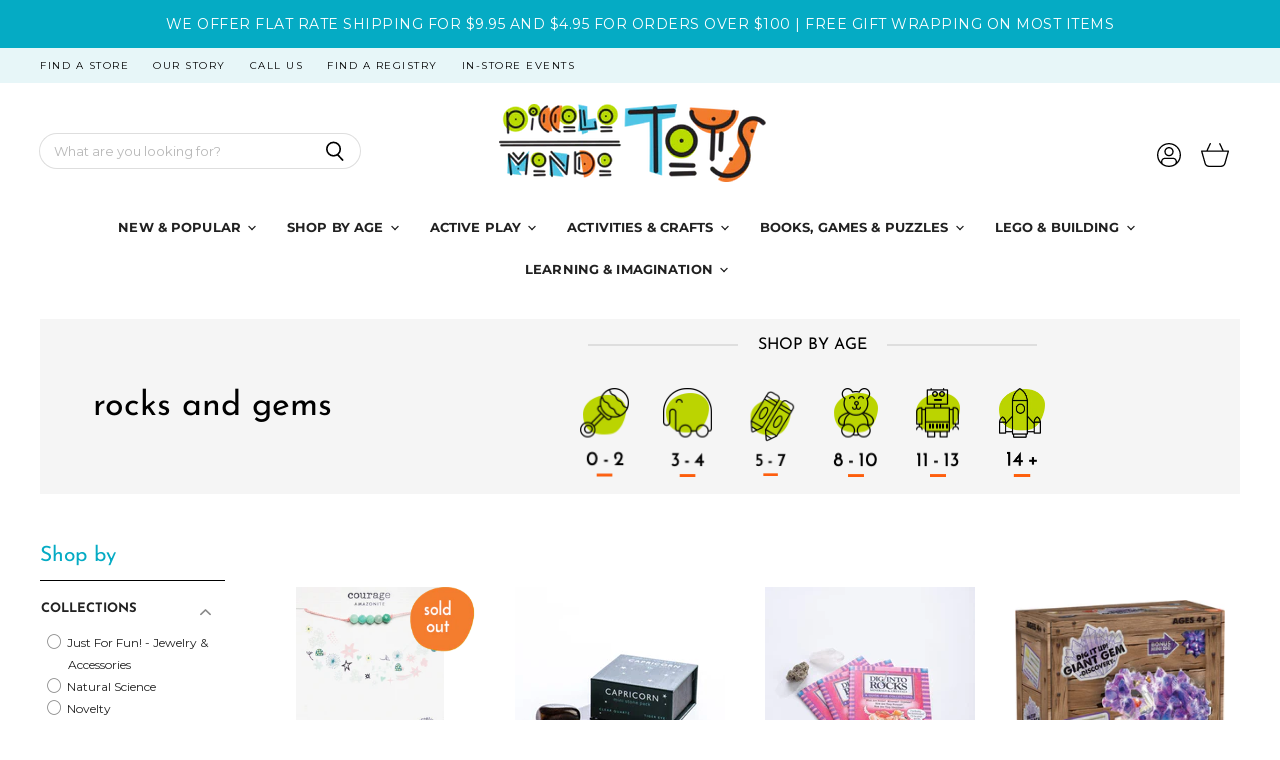

--- FILE ---
content_type: text/html; charset=utf-8
request_url: https://www.piccolomondotoys.com/collections/interest_rocks-and-gems
body_size: 67938
content:
<!doctype html>
<html class="no-js no-touch" lang="en">
  <head>
    <meta charset="utf-8">
    <meta http-equiv="X-UA-Compatible" content="IE=edge,chrome=1">
    <meta name="viewport" content="width=device-width,initial-scale=1" />

    <!-- Preconnect Domains -->
    <link rel="preconnect" href="https://cdn.shopify.com" crossorigin>
    <link rel="preconnect" href="https://fonts.shopify.com" crossorigin>
    <link rel="preconnect" href="https://monorail-edge.shopifysvc.com">

    
    

    <!-- Preload Assets -->
    <link rel="preload" href="//www.piccolomondotoys.com/cdn/shop/t/7/assets/api.js?v=132404618003083448551634913254" as="script">

    
    
    
    <link rel="preload" href="//www.piccolomondotoys.com/cdn/shop/t/7/assets/superstore.js?v=5136073445309139551634913264" as="script"><title>Rocks and Gems — Piccolo Mondo Toys</title>

    

    
  <link rel="shortcut icon" href="//www.piccolomondotoys.com/cdn/shop/files/piccolo-mondo-icon-32_32x32.png?v=1652990971" type="image/png">


    
      <link rel="canonical" href="https://www.piccolomondotoys.com/collections/interest_rocks-and-gems" />
    

    
    















<meta property="og:site_name" content="Piccolo Mondo Toys">
<meta property="og:url" content="https://www.piccolomondotoys.com/collections/interest_rocks-and-gems">
<meta property="og:title" content="Rocks and Gems">
<meta property="og:type" content="website">
<meta property="og:description" content="Innovative toys and gifts that encourage creative play &amp; imagination. Shop our Portland, Beaverton &amp; Hillsboro stores for educational and fun games, active play, arts &amp; crafts, construction, puzzles, books, STEM, science, dolls &amp; wooden toys.  Top brands: Lego, Jellycat, Maileg, Squishable, Djeco, Tonies, Douglas, Hape">




    
    
    

    
    
    <meta
      property="og:image"
      content="https://www.piccolomondotoys.com/cdn/shop/files/PMT_-_logo_1204x630.png?v=1631127972"
    />
    <meta
      property="og:image:secure_url"
      content="https://www.piccolomondotoys.com/cdn/shop/files/PMT_-_logo_1204x630.png?v=1631127972"
    />
    <meta property="og:image:width" content="1204" />
    <meta property="og:image:height" content="630" />
    
    
    <meta property="og:image:alt" content="Social media image" />
  
















<meta name="twitter:title" content="Rocks and Gems">
<meta name="twitter:description" content="Innovative toys and gifts that encourage creative play &amp; imagination. Shop our Portland, Beaverton &amp; Hillsboro stores for educational and fun games, active play, arts &amp; crafts, construction, puzzles, books, STEM, science, dolls &amp; wooden toys.  Top brands: Lego, Jellycat, Maileg, Squishable, Djeco, Tonies, Douglas, Hape">


    
    
    
      
      
      <meta name="twitter:card" content="summary_large_image">
    
    
    <meta
      property="twitter:image"
      content="https://www.piccolomondotoys.com/cdn/shop/files/PMT_-_logo_1200x600_crop_center.png?v=1631127972"
    />
    <meta property="twitter:image:width" content="1200" />
    <meta property="twitter:image:height" content="600" />
    
    
    <meta property="twitter:image:alt" content="Social media image" />
  



    

    <link rel="preload" href="//www.piccolomondotoys.com/cdn/fonts/montserrat/montserrat_n7.3c434e22befd5c18a6b4afadb1e3d77c128c7939.woff2" as="font" crossorigin="anonymous">

    
      <link rel="preload" as="style" href="//www.piccolomondotoys.com/cdn/shop/t/7/assets/theme.css?v=107171706258311329631762276156">
      <link rel="preload" as="style" href="momentum.css">
    

    <script>window.performance && window.performance.mark && window.performance.mark('shopify.content_for_header.start');</script><meta name="google-site-verification" content="8UWYvAJa1zHGS9PZ4VfmNfo1zW3SAlwNkbXFsdYBypE">
<meta name="facebook-domain-verification" content="832s4wpwkn09dg578k2ug4ye41cc8l">
<meta id="shopify-digital-wallet" name="shopify-digital-wallet" content="/58476167321/digital_wallets/dialog">
<meta name="shopify-checkout-api-token" content="56b270f2c4fc6bb3390ea458ea6076b1">
<meta id="in-context-paypal-metadata" data-shop-id="58476167321" data-venmo-supported="false" data-environment="production" data-locale="en_US" data-paypal-v4="true" data-currency="USD">
<link rel="alternate" type="application/atom+xml" title="Feed" href="/collections/interest_rocks-and-gems.atom" />
<link rel="alternate" type="application/json+oembed" href="https://www.piccolomondotoys.com/collections/interest_rocks-and-gems.oembed">
<script async="async" src="/checkouts/internal/preloads.js?locale=en-US"></script>
<link rel="preconnect" href="https://shop.app" crossorigin="anonymous">
<script async="async" src="https://shop.app/checkouts/internal/preloads.js?locale=en-US&shop_id=58476167321" crossorigin="anonymous"></script>
<script id="apple-pay-shop-capabilities" type="application/json">{"shopId":58476167321,"countryCode":"US","currencyCode":"USD","merchantCapabilities":["supports3DS"],"merchantId":"gid:\/\/shopify\/Shop\/58476167321","merchantName":"Piccolo Mondo Toys","requiredBillingContactFields":["postalAddress","email","phone"],"requiredShippingContactFields":["postalAddress","email","phone"],"shippingType":"shipping","supportedNetworks":["visa","masterCard","amex","discover","elo","jcb"],"total":{"type":"pending","label":"Piccolo Mondo Toys","amount":"1.00"},"shopifyPaymentsEnabled":true,"supportsSubscriptions":true}</script>
<script id="shopify-features" type="application/json">{"accessToken":"56b270f2c4fc6bb3390ea458ea6076b1","betas":["rich-media-storefront-analytics"],"domain":"www.piccolomondotoys.com","predictiveSearch":true,"shopId":58476167321,"locale":"en"}</script>
<script>var Shopify = Shopify || {};
Shopify.shop = "piccolo-mondo-toys.myshopify.com";
Shopify.locale = "en";
Shopify.currency = {"active":"USD","rate":"1.0"};
Shopify.country = "US";
Shopify.theme = {"name":"Superstore-v3.2.5 (Momentum - post launch updates)","id":128290586855,"schema_name":"Superstore","schema_version":"3.2.5","theme_store_id":null,"role":"main"};
Shopify.theme.handle = "null";
Shopify.theme.style = {"id":null,"handle":null};
Shopify.cdnHost = "www.piccolomondotoys.com/cdn";
Shopify.routes = Shopify.routes || {};
Shopify.routes.root = "/";</script>
<script type="module">!function(o){(o.Shopify=o.Shopify||{}).modules=!0}(window);</script>
<script>!function(o){function n(){var o=[];function n(){o.push(Array.prototype.slice.apply(arguments))}return n.q=o,n}var t=o.Shopify=o.Shopify||{};t.loadFeatures=n(),t.autoloadFeatures=n()}(window);</script>
<script>
  window.ShopifyPay = window.ShopifyPay || {};
  window.ShopifyPay.apiHost = "shop.app\/pay";
  window.ShopifyPay.redirectState = null;
</script>
<script id="shop-js-analytics" type="application/json">{"pageType":"collection"}</script>
<script defer="defer" async type="module" src="//www.piccolomondotoys.com/cdn/shopifycloud/shop-js/modules/v2/client.init-shop-cart-sync_BN7fPSNr.en.esm.js"></script>
<script defer="defer" async type="module" src="//www.piccolomondotoys.com/cdn/shopifycloud/shop-js/modules/v2/chunk.common_Cbph3Kss.esm.js"></script>
<script defer="defer" async type="module" src="//www.piccolomondotoys.com/cdn/shopifycloud/shop-js/modules/v2/chunk.modal_DKumMAJ1.esm.js"></script>
<script type="module">
  await import("//www.piccolomondotoys.com/cdn/shopifycloud/shop-js/modules/v2/client.init-shop-cart-sync_BN7fPSNr.en.esm.js");
await import("//www.piccolomondotoys.com/cdn/shopifycloud/shop-js/modules/v2/chunk.common_Cbph3Kss.esm.js");
await import("//www.piccolomondotoys.com/cdn/shopifycloud/shop-js/modules/v2/chunk.modal_DKumMAJ1.esm.js");

  window.Shopify.SignInWithShop?.initShopCartSync?.({"fedCMEnabled":true,"windoidEnabled":true});

</script>
<script>
  window.Shopify = window.Shopify || {};
  if (!window.Shopify.featureAssets) window.Shopify.featureAssets = {};
  window.Shopify.featureAssets['shop-js'] = {"shop-cart-sync":["modules/v2/client.shop-cart-sync_CJVUk8Jm.en.esm.js","modules/v2/chunk.common_Cbph3Kss.esm.js","modules/v2/chunk.modal_DKumMAJ1.esm.js"],"init-fed-cm":["modules/v2/client.init-fed-cm_7Fvt41F4.en.esm.js","modules/v2/chunk.common_Cbph3Kss.esm.js","modules/v2/chunk.modal_DKumMAJ1.esm.js"],"init-shop-email-lookup-coordinator":["modules/v2/client.init-shop-email-lookup-coordinator_Cc088_bR.en.esm.js","modules/v2/chunk.common_Cbph3Kss.esm.js","modules/v2/chunk.modal_DKumMAJ1.esm.js"],"init-windoid":["modules/v2/client.init-windoid_hPopwJRj.en.esm.js","modules/v2/chunk.common_Cbph3Kss.esm.js","modules/v2/chunk.modal_DKumMAJ1.esm.js"],"shop-button":["modules/v2/client.shop-button_B0jaPSNF.en.esm.js","modules/v2/chunk.common_Cbph3Kss.esm.js","modules/v2/chunk.modal_DKumMAJ1.esm.js"],"shop-cash-offers":["modules/v2/client.shop-cash-offers_DPIskqss.en.esm.js","modules/v2/chunk.common_Cbph3Kss.esm.js","modules/v2/chunk.modal_DKumMAJ1.esm.js"],"shop-toast-manager":["modules/v2/client.shop-toast-manager_CK7RT69O.en.esm.js","modules/v2/chunk.common_Cbph3Kss.esm.js","modules/v2/chunk.modal_DKumMAJ1.esm.js"],"init-shop-cart-sync":["modules/v2/client.init-shop-cart-sync_BN7fPSNr.en.esm.js","modules/v2/chunk.common_Cbph3Kss.esm.js","modules/v2/chunk.modal_DKumMAJ1.esm.js"],"init-customer-accounts-sign-up":["modules/v2/client.init-customer-accounts-sign-up_CfPf4CXf.en.esm.js","modules/v2/client.shop-login-button_DeIztwXF.en.esm.js","modules/v2/chunk.common_Cbph3Kss.esm.js","modules/v2/chunk.modal_DKumMAJ1.esm.js"],"pay-button":["modules/v2/client.pay-button_CgIwFSYN.en.esm.js","modules/v2/chunk.common_Cbph3Kss.esm.js","modules/v2/chunk.modal_DKumMAJ1.esm.js"],"init-customer-accounts":["modules/v2/client.init-customer-accounts_DQ3x16JI.en.esm.js","modules/v2/client.shop-login-button_DeIztwXF.en.esm.js","modules/v2/chunk.common_Cbph3Kss.esm.js","modules/v2/chunk.modal_DKumMAJ1.esm.js"],"avatar":["modules/v2/client.avatar_BTnouDA3.en.esm.js"],"init-shop-for-new-customer-accounts":["modules/v2/client.init-shop-for-new-customer-accounts_CsZy_esa.en.esm.js","modules/v2/client.shop-login-button_DeIztwXF.en.esm.js","modules/v2/chunk.common_Cbph3Kss.esm.js","modules/v2/chunk.modal_DKumMAJ1.esm.js"],"shop-follow-button":["modules/v2/client.shop-follow-button_BRMJjgGd.en.esm.js","modules/v2/chunk.common_Cbph3Kss.esm.js","modules/v2/chunk.modal_DKumMAJ1.esm.js"],"checkout-modal":["modules/v2/client.checkout-modal_B9Drz_yf.en.esm.js","modules/v2/chunk.common_Cbph3Kss.esm.js","modules/v2/chunk.modal_DKumMAJ1.esm.js"],"shop-login-button":["modules/v2/client.shop-login-button_DeIztwXF.en.esm.js","modules/v2/chunk.common_Cbph3Kss.esm.js","modules/v2/chunk.modal_DKumMAJ1.esm.js"],"lead-capture":["modules/v2/client.lead-capture_DXYzFM3R.en.esm.js","modules/v2/chunk.common_Cbph3Kss.esm.js","modules/v2/chunk.modal_DKumMAJ1.esm.js"],"shop-login":["modules/v2/client.shop-login_CA5pJqmO.en.esm.js","modules/v2/chunk.common_Cbph3Kss.esm.js","modules/v2/chunk.modal_DKumMAJ1.esm.js"],"payment-terms":["modules/v2/client.payment-terms_BxzfvcZJ.en.esm.js","modules/v2/chunk.common_Cbph3Kss.esm.js","modules/v2/chunk.modal_DKumMAJ1.esm.js"]};
</script>
<script>(function() {
  var isLoaded = false;
  function asyncLoad() {
    if (isLoaded) return;
    isLoaded = true;
    var urls = ["\/\/swymv3starter-01.azureedge.net\/code\/swym-shopify.js?shop=piccolo-mondo-toys.myshopify.com","https:\/\/tabs.stationmade.com\/registered-scripts\/tabs-by-station.js?shop=piccolo-mondo-toys.myshopify.com","https:\/\/storefront.locationinventory.info\/main.bundle.js?shop=piccolo-mondo-toys.myshopify.com","https:\/\/integrations.kangarooapis.com\/shopify\/initJS?incss=1\u0026shop=piccolo-mondo-toys.myshopify.com\u0026shop=piccolo-mondo-toys.myshopify.com","https:\/\/cdn.nfcube.com\/instafeed-b2f7625efd2d18bfefbc4add7572b11d.js?shop=piccolo-mondo-toys.myshopify.com","https:\/\/static.klaviyo.com\/onsite\/js\/Xcik8R\/klaviyo.js?company_id=Xcik8R\u0026shop=piccolo-mondo-toys.myshopify.com"];
    for (var i = 0; i < urls.length; i++) {
      var s = document.createElement('script');
      s.type = 'text/javascript';
      s.async = true;
      s.src = urls[i];
      var x = document.getElementsByTagName('script')[0];
      x.parentNode.insertBefore(s, x);
    }
  };
  if(window.attachEvent) {
    window.attachEvent('onload', asyncLoad);
  } else {
    window.addEventListener('load', asyncLoad, false);
  }
})();</script>
<script id="__st">var __st={"a":58476167321,"offset":-28800,"reqid":"4c19c87a-caf0-4df5-a0d6-7047b92d7184-1769722370","pageurl":"www.piccolomondotoys.com\/collections\/interest_rocks-and-gems","u":"76bc664b0791","p":"collection","rtyp":"collection","rid":392747352295};</script>
<script>window.ShopifyPaypalV4VisibilityTracking = true;</script>
<script id="captcha-bootstrap">!function(){'use strict';const t='contact',e='account',n='new_comment',o=[[t,t],['blogs',n],['comments',n],[t,'customer']],c=[[e,'customer_login'],[e,'guest_login'],[e,'recover_customer_password'],[e,'create_customer']],r=t=>t.map((([t,e])=>`form[action*='/${t}']:not([data-nocaptcha='true']) input[name='form_type'][value='${e}']`)).join(','),a=t=>()=>t?[...document.querySelectorAll(t)].map((t=>t.form)):[];function s(){const t=[...o],e=r(t);return a(e)}const i='password',u='form_key',d=['recaptcha-v3-token','g-recaptcha-response','h-captcha-response',i],f=()=>{try{return window.sessionStorage}catch{return}},m='__shopify_v',_=t=>t.elements[u];function p(t,e,n=!1){try{const o=window.sessionStorage,c=JSON.parse(o.getItem(e)),{data:r}=function(t){const{data:e,action:n}=t;return t[m]||n?{data:e,action:n}:{data:t,action:n}}(c);for(const[e,n]of Object.entries(r))t.elements[e]&&(t.elements[e].value=n);n&&o.removeItem(e)}catch(o){console.error('form repopulation failed',{error:o})}}const l='form_type',E='cptcha';function T(t){t.dataset[E]=!0}const w=window,h=w.document,L='Shopify',v='ce_forms',y='captcha';let A=!1;((t,e)=>{const n=(g='f06e6c50-85a8-45c8-87d0-21a2b65856fe',I='https://cdn.shopify.com/shopifycloud/storefront-forms-hcaptcha/ce_storefront_forms_captcha_hcaptcha.v1.5.2.iife.js',D={infoText:'Protected by hCaptcha',privacyText:'Privacy',termsText:'Terms'},(t,e,n)=>{const o=w[L][v],c=o.bindForm;if(c)return c(t,g,e,D).then(n);var r;o.q.push([[t,g,e,D],n]),r=I,A||(h.body.append(Object.assign(h.createElement('script'),{id:'captcha-provider',async:!0,src:r})),A=!0)});var g,I,D;w[L]=w[L]||{},w[L][v]=w[L][v]||{},w[L][v].q=[],w[L][y]=w[L][y]||{},w[L][y].protect=function(t,e){n(t,void 0,e),T(t)},Object.freeze(w[L][y]),function(t,e,n,w,h,L){const[v,y,A,g]=function(t,e,n){const i=e?o:[],u=t?c:[],d=[...i,...u],f=r(d),m=r(i),_=r(d.filter((([t,e])=>n.includes(e))));return[a(f),a(m),a(_),s()]}(w,h,L),I=t=>{const e=t.target;return e instanceof HTMLFormElement?e:e&&e.form},D=t=>v().includes(t);t.addEventListener('submit',(t=>{const e=I(t);if(!e)return;const n=D(e)&&!e.dataset.hcaptchaBound&&!e.dataset.recaptchaBound,o=_(e),c=g().includes(e)&&(!o||!o.value);(n||c)&&t.preventDefault(),c&&!n&&(function(t){try{if(!f())return;!function(t){const e=f();if(!e)return;const n=_(t);if(!n)return;const o=n.value;o&&e.removeItem(o)}(t);const e=Array.from(Array(32),(()=>Math.random().toString(36)[2])).join('');!function(t,e){_(t)||t.append(Object.assign(document.createElement('input'),{type:'hidden',name:u})),t.elements[u].value=e}(t,e),function(t,e){const n=f();if(!n)return;const o=[...t.querySelectorAll(`input[type='${i}']`)].map((({name:t})=>t)),c=[...d,...o],r={};for(const[a,s]of new FormData(t).entries())c.includes(a)||(r[a]=s);n.setItem(e,JSON.stringify({[m]:1,action:t.action,data:r}))}(t,e)}catch(e){console.error('failed to persist form',e)}}(e),e.submit())}));const S=(t,e)=>{t&&!t.dataset[E]&&(n(t,e.some((e=>e===t))),T(t))};for(const o of['focusin','change'])t.addEventListener(o,(t=>{const e=I(t);D(e)&&S(e,y())}));const B=e.get('form_key'),M=e.get(l),P=B&&M;t.addEventListener('DOMContentLoaded',(()=>{const t=y();if(P)for(const e of t)e.elements[l].value===M&&p(e,B);[...new Set([...A(),...v().filter((t=>'true'===t.dataset.shopifyCaptcha))])].forEach((e=>S(e,t)))}))}(h,new URLSearchParams(w.location.search),n,t,e,['guest_login'])})(!0,!0)}();</script>
<script integrity="sha256-4kQ18oKyAcykRKYeNunJcIwy7WH5gtpwJnB7kiuLZ1E=" data-source-attribution="shopify.loadfeatures" defer="defer" src="//www.piccolomondotoys.com/cdn/shopifycloud/storefront/assets/storefront/load_feature-a0a9edcb.js" crossorigin="anonymous"></script>
<script crossorigin="anonymous" defer="defer" src="//www.piccolomondotoys.com/cdn/shopifycloud/storefront/assets/shopify_pay/storefront-65b4c6d7.js?v=20250812"></script>
<script data-source-attribution="shopify.dynamic_checkout.dynamic.init">var Shopify=Shopify||{};Shopify.PaymentButton=Shopify.PaymentButton||{isStorefrontPortableWallets:!0,init:function(){window.Shopify.PaymentButton.init=function(){};var t=document.createElement("script");t.src="https://www.piccolomondotoys.com/cdn/shopifycloud/portable-wallets/latest/portable-wallets.en.js",t.type="module",document.head.appendChild(t)}};
</script>
<script data-source-attribution="shopify.dynamic_checkout.buyer_consent">
  function portableWalletsHideBuyerConsent(e){var t=document.getElementById("shopify-buyer-consent"),n=document.getElementById("shopify-subscription-policy-button");t&&n&&(t.classList.add("hidden"),t.setAttribute("aria-hidden","true"),n.removeEventListener("click",e))}function portableWalletsShowBuyerConsent(e){var t=document.getElementById("shopify-buyer-consent"),n=document.getElementById("shopify-subscription-policy-button");t&&n&&(t.classList.remove("hidden"),t.removeAttribute("aria-hidden"),n.addEventListener("click",e))}window.Shopify?.PaymentButton&&(window.Shopify.PaymentButton.hideBuyerConsent=portableWalletsHideBuyerConsent,window.Shopify.PaymentButton.showBuyerConsent=portableWalletsShowBuyerConsent);
</script>
<script data-source-attribution="shopify.dynamic_checkout.cart.bootstrap">document.addEventListener("DOMContentLoaded",(function(){function t(){return document.querySelector("shopify-accelerated-checkout-cart, shopify-accelerated-checkout")}if(t())Shopify.PaymentButton.init();else{new MutationObserver((function(e,n){t()&&(Shopify.PaymentButton.init(),n.disconnect())})).observe(document.body,{childList:!0,subtree:!0})}}));
</script>
<link id="shopify-accelerated-checkout-styles" rel="stylesheet" media="screen" href="https://www.piccolomondotoys.com/cdn/shopifycloud/portable-wallets/latest/accelerated-checkout-backwards-compat.css" crossorigin="anonymous">
<style id="shopify-accelerated-checkout-cart">
        #shopify-buyer-consent {
  margin-top: 1em;
  display: inline-block;
  width: 100%;
}

#shopify-buyer-consent.hidden {
  display: none;
}

#shopify-subscription-policy-button {
  background: none;
  border: none;
  padding: 0;
  text-decoration: underline;
  font-size: inherit;
  cursor: pointer;
}

#shopify-subscription-policy-button::before {
  box-shadow: none;
}

      </style>

<script>window.performance && window.performance.mark && window.performance.mark('shopify.content_for_header.end');</script>

    <script>
      document.documentElement.className=document.documentElement.className.replace(/\bno-js\b/,'js');
      if(window.Shopify&&window.Shopify.designMode)document.documentElement.className+=' in-theme-editor';
      if(('ontouchstart' in window)||window.DocumentTouch&&document instanceof DocumentTouch)document.documentElement.className=document.documentElement.className.replace(/\bno-touch\b/,'has-touch');
    </script>

    <script src="//www.piccolomondotoys.com/cdn/shop/t/7/assets/api.js?v=132404618003083448551634913254" defer></script>

    
      <link href="//www.piccolomondotoys.com/cdn/shop/t/7/assets/theme.css?v=107171706258311329631762276156" rel="stylesheet" type="text/css" media="all" />
      <link href="//www.piccolomondotoys.com/cdn/shop/t/7/assets/momentum.css?v=68170858066230218661697808156" rel="stylesheet" type="text/css" media="all" />
    

    

    
    <script>
      window.Theme = window.Theme || {};
      window.Theme.routes = {
        "root_url": "/",
        "account_url": "/account",
        "account_login_url": "/account/login",
        "account_logout_url": "/account/logout",
        "account_register_url": "/account/register",
        "account_addresses_url": "/account/addresses",
        "collections_url": "/collections",
        "all_products_collection_url": "/collections/all",
        "search_url": "/search",
        "cart_url": "/cart",
        "cart_add_url": "/cart/add",
        "cart_change_url": "/cart/change",
        "cart_clear_url": "/cart/clear",
        "product_recommendations_url": "/recommendations/products",
      };
    </script>
    

  <div id="shopify-section-filter-menu-settings" class="shopify-section"><style type="text/css">
/*  Filter Menu Color and Image Section CSS */</style>
<link href="//www.piccolomondotoys.com/cdn/shop/t/7/assets/filter-menu.scss.css?v=75141847615727116431697808156" rel="stylesheet" type="text/css" media="all" />
<script src="//www.piccolomondotoys.com/cdn/shop/t/7/assets/filter-menu.js?v=55499903123493216011634913283" type="text/javascript"></script>





</div>

  <div class="kangaroo-container" style="display: none">
    <div class="wrapper">
        <div class="arrow arrow-top"></div>
        <div class="kangaroo-inner">
            <div class="kangaroo-controls">
                <a class="hide">x</a>
            </div>
            <div class="kangaroo-items">
                <div class="message points item"></div>
            </div>
        </div>
        <div class="arrow kangaroo-arrow"></div>
    </div>
</div>
<div class="kangaroo-widget" style="display: none">
    <div class="kangaroo-wrapper">
        <div class="points">
            <span class="amount"></span>
        </div>
        <div class="name-box">
            <div class="arrow">
                <span class="kangaroo-icon kangaroo-icon-up-arrow" id='kangaroo-icon-program-name'></span>
            </div>
            <span class="name"></span>
        </div>
        <br style="clear:both">
    </div>
</div>
<div class="kangaroo-welcome-overlay" style="display: none">
  <div class="kangaroo-welcome-modal"></div>
</div>

<script>
    var KangarooApps = KangarooApps || {};
    KangarooApps.Loyalties = KangarooApps.Loyalties || {};
    
        
        
        
    
    KangarooApps.Loyalties.shop = {
        domain: 'piccolo-mondo-toys.myshopify.com'
    };
</script>
 
<!-- BEGIN app block: shopify://apps/multi-location-inv/blocks/app-embed/982328e1-99f7-4a7e-8266-6aed71bf0021 -->


  
    <script src="https://cdn.shopify.com/extensions/019c0658-3466-7dd8-926b-aefbf0ba21b8/inventory-info-theme-exrtensions-182/assets/common.bundle.js"></script>
  

<style>
  .iia-icon svg{height:18px;width:18px}.iia-disabled-button{pointer-events:none}.iia-hidden {display: none;}
</style>
<script>
      window.inventoryInfo = window.inventoryInfo || {};
      window.inventoryInfo.shop = window.inventoryInfo.shop || {};
      window.inventoryInfo.shop.shopifyDomain = 'piccolo-mondo-toys.myshopify.com';
      window.inventoryInfo.shop.locale = 'en';
      window.inventoryInfo.pageType = 'collection';
      
        window.inventoryInfo.settings = {"metadata":{},"hiddenLocation":{"64418119833":true},"expandable":false,"uiEnabled":true,"collectionFiltering":{},"infoColor":"#ffffff","optionTextTemplate":"<span class='iia-location'>{{location-name}}</span><span class='iia-qty'>{{qty}} available</span>","header":""};
        
          window.inventoryInfo.locationSettings = {};
        
      
      
</script>


  
 

 


 
    
      <script src="https://cdn.shopify.com/extensions/019c0658-3466-7dd8-926b-aefbf0ba21b8/inventory-info-theme-exrtensions-182/assets/main.bundle.js"></script>
    

<!-- END app block --><!-- BEGIN app block: shopify://apps/also-bought/blocks/app-embed-block/b94b27b4-738d-4d92-9e60-43c22d1da3f2 --><script>
    window.codeblackbelt = window.codeblackbelt || {};
    window.codeblackbelt.shop = window.codeblackbelt.shop || 'piccolo-mondo-toys.myshopify.com';
    </script><script src="//cdn.codeblackbelt.com/widgets/also-bought/bootstrap.min.js?version=2026012913-0800" async></script>
<!-- END app block --><!-- BEGIN app block: shopify://apps/klaviyo-email-marketing-sms/blocks/klaviyo-onsite-embed/2632fe16-c075-4321-a88b-50b567f42507 -->












  <script async src="https://static.klaviyo.com/onsite/js/Xcik8R/klaviyo.js?company_id=Xcik8R"></script>
  <script>!function(){if(!window.klaviyo){window._klOnsite=window._klOnsite||[];try{window.klaviyo=new Proxy({},{get:function(n,i){return"push"===i?function(){var n;(n=window._klOnsite).push.apply(n,arguments)}:function(){for(var n=arguments.length,o=new Array(n),w=0;w<n;w++)o[w]=arguments[w];var t="function"==typeof o[o.length-1]?o.pop():void 0,e=new Promise((function(n){window._klOnsite.push([i].concat(o,[function(i){t&&t(i),n(i)}]))}));return e}}})}catch(n){window.klaviyo=window.klaviyo||[],window.klaviyo.push=function(){var n;(n=window._klOnsite).push.apply(n,arguments)}}}}();</script>

  




  <script>
    window.klaviyoReviewsProductDesignMode = false
  </script>







<!-- END app block --><link href="https://monorail-edge.shopifysvc.com" rel="dns-prefetch">
<script>(function(){if ("sendBeacon" in navigator && "performance" in window) {try {var session_token_from_headers = performance.getEntriesByType('navigation')[0].serverTiming.find(x => x.name == '_s').description;} catch {var session_token_from_headers = undefined;}var session_cookie_matches = document.cookie.match(/_shopify_s=([^;]*)/);var session_token_from_cookie = session_cookie_matches && session_cookie_matches.length === 2 ? session_cookie_matches[1] : "";var session_token = session_token_from_headers || session_token_from_cookie || "";function handle_abandonment_event(e) {var entries = performance.getEntries().filter(function(entry) {return /monorail-edge.shopifysvc.com/.test(entry.name);});if (!window.abandonment_tracked && entries.length === 0) {window.abandonment_tracked = true;var currentMs = Date.now();var navigation_start = performance.timing.navigationStart;var payload = {shop_id: 58476167321,url: window.location.href,navigation_start,duration: currentMs - navigation_start,session_token,page_type: "collection"};window.navigator.sendBeacon("https://monorail-edge.shopifysvc.com/v1/produce", JSON.stringify({schema_id: "online_store_buyer_site_abandonment/1.1",payload: payload,metadata: {event_created_at_ms: currentMs,event_sent_at_ms: currentMs}}));}}window.addEventListener('pagehide', handle_abandonment_event);}}());</script>
<script id="web-pixels-manager-setup">(function e(e,d,r,n,o){if(void 0===o&&(o={}),!Boolean(null===(a=null===(i=window.Shopify)||void 0===i?void 0:i.analytics)||void 0===a?void 0:a.replayQueue)){var i,a;window.Shopify=window.Shopify||{};var t=window.Shopify;t.analytics=t.analytics||{};var s=t.analytics;s.replayQueue=[],s.publish=function(e,d,r){return s.replayQueue.push([e,d,r]),!0};try{self.performance.mark("wpm:start")}catch(e){}var l=function(){var e={modern:/Edge?\/(1{2}[4-9]|1[2-9]\d|[2-9]\d{2}|\d{4,})\.\d+(\.\d+|)|Firefox\/(1{2}[4-9]|1[2-9]\d|[2-9]\d{2}|\d{4,})\.\d+(\.\d+|)|Chrom(ium|e)\/(9{2}|\d{3,})\.\d+(\.\d+|)|(Maci|X1{2}).+ Version\/(15\.\d+|(1[6-9]|[2-9]\d|\d{3,})\.\d+)([,.]\d+|)( \(\w+\)|)( Mobile\/\w+|) Safari\/|Chrome.+OPR\/(9{2}|\d{3,})\.\d+\.\d+|(CPU[ +]OS|iPhone[ +]OS|CPU[ +]iPhone|CPU IPhone OS|CPU iPad OS)[ +]+(15[._]\d+|(1[6-9]|[2-9]\d|\d{3,})[._]\d+)([._]\d+|)|Android:?[ /-](13[3-9]|1[4-9]\d|[2-9]\d{2}|\d{4,})(\.\d+|)(\.\d+|)|Android.+Firefox\/(13[5-9]|1[4-9]\d|[2-9]\d{2}|\d{4,})\.\d+(\.\d+|)|Android.+Chrom(ium|e)\/(13[3-9]|1[4-9]\d|[2-9]\d{2}|\d{4,})\.\d+(\.\d+|)|SamsungBrowser\/([2-9]\d|\d{3,})\.\d+/,legacy:/Edge?\/(1[6-9]|[2-9]\d|\d{3,})\.\d+(\.\d+|)|Firefox\/(5[4-9]|[6-9]\d|\d{3,})\.\d+(\.\d+|)|Chrom(ium|e)\/(5[1-9]|[6-9]\d|\d{3,})\.\d+(\.\d+|)([\d.]+$|.*Safari\/(?![\d.]+ Edge\/[\d.]+$))|(Maci|X1{2}).+ Version\/(10\.\d+|(1[1-9]|[2-9]\d|\d{3,})\.\d+)([,.]\d+|)( \(\w+\)|)( Mobile\/\w+|) Safari\/|Chrome.+OPR\/(3[89]|[4-9]\d|\d{3,})\.\d+\.\d+|(CPU[ +]OS|iPhone[ +]OS|CPU[ +]iPhone|CPU IPhone OS|CPU iPad OS)[ +]+(10[._]\d+|(1[1-9]|[2-9]\d|\d{3,})[._]\d+)([._]\d+|)|Android:?[ /-](13[3-9]|1[4-9]\d|[2-9]\d{2}|\d{4,})(\.\d+|)(\.\d+|)|Mobile Safari.+OPR\/([89]\d|\d{3,})\.\d+\.\d+|Android.+Firefox\/(13[5-9]|1[4-9]\d|[2-9]\d{2}|\d{4,})\.\d+(\.\d+|)|Android.+Chrom(ium|e)\/(13[3-9]|1[4-9]\d|[2-9]\d{2}|\d{4,})\.\d+(\.\d+|)|Android.+(UC? ?Browser|UCWEB|U3)[ /]?(15\.([5-9]|\d{2,})|(1[6-9]|[2-9]\d|\d{3,})\.\d+)\.\d+|SamsungBrowser\/(5\.\d+|([6-9]|\d{2,})\.\d+)|Android.+MQ{2}Browser\/(14(\.(9|\d{2,})|)|(1[5-9]|[2-9]\d|\d{3,})(\.\d+|))(\.\d+|)|K[Aa][Ii]OS\/(3\.\d+|([4-9]|\d{2,})\.\d+)(\.\d+|)/},d=e.modern,r=e.legacy,n=navigator.userAgent;return n.match(d)?"modern":n.match(r)?"legacy":"unknown"}(),u="modern"===l?"modern":"legacy",c=(null!=n?n:{modern:"",legacy:""})[u],f=function(e){return[e.baseUrl,"/wpm","/b",e.hashVersion,"modern"===e.buildTarget?"m":"l",".js"].join("")}({baseUrl:d,hashVersion:r,buildTarget:u}),m=function(e){var d=e.version,r=e.bundleTarget,n=e.surface,o=e.pageUrl,i=e.monorailEndpoint;return{emit:function(e){var a=e.status,t=e.errorMsg,s=(new Date).getTime(),l=JSON.stringify({metadata:{event_sent_at_ms:s},events:[{schema_id:"web_pixels_manager_load/3.1",payload:{version:d,bundle_target:r,page_url:o,status:a,surface:n,error_msg:t},metadata:{event_created_at_ms:s}}]});if(!i)return console&&console.warn&&console.warn("[Web Pixels Manager] No Monorail endpoint provided, skipping logging."),!1;try{return self.navigator.sendBeacon.bind(self.navigator)(i,l)}catch(e){}var u=new XMLHttpRequest;try{return u.open("POST",i,!0),u.setRequestHeader("Content-Type","text/plain"),u.send(l),!0}catch(e){return console&&console.warn&&console.warn("[Web Pixels Manager] Got an unhandled error while logging to Monorail."),!1}}}}({version:r,bundleTarget:l,surface:e.surface,pageUrl:self.location.href,monorailEndpoint:e.monorailEndpoint});try{o.browserTarget=l,function(e){var d=e.src,r=e.async,n=void 0===r||r,o=e.onload,i=e.onerror,a=e.sri,t=e.scriptDataAttributes,s=void 0===t?{}:t,l=document.createElement("script"),u=document.querySelector("head"),c=document.querySelector("body");if(l.async=n,l.src=d,a&&(l.integrity=a,l.crossOrigin="anonymous"),s)for(var f in s)if(Object.prototype.hasOwnProperty.call(s,f))try{l.dataset[f]=s[f]}catch(e){}if(o&&l.addEventListener("load",o),i&&l.addEventListener("error",i),u)u.appendChild(l);else{if(!c)throw new Error("Did not find a head or body element to append the script");c.appendChild(l)}}({src:f,async:!0,onload:function(){if(!function(){var e,d;return Boolean(null===(d=null===(e=window.Shopify)||void 0===e?void 0:e.analytics)||void 0===d?void 0:d.initialized)}()){var d=window.webPixelsManager.init(e)||void 0;if(d){var r=window.Shopify.analytics;r.replayQueue.forEach((function(e){var r=e[0],n=e[1],o=e[2];d.publishCustomEvent(r,n,o)})),r.replayQueue=[],r.publish=d.publishCustomEvent,r.visitor=d.visitor,r.initialized=!0}}},onerror:function(){return m.emit({status:"failed",errorMsg:"".concat(f," has failed to load")})},sri:function(e){var d=/^sha384-[A-Za-z0-9+/=]+$/;return"string"==typeof e&&d.test(e)}(c)?c:"",scriptDataAttributes:o}),m.emit({status:"loading"})}catch(e){m.emit({status:"failed",errorMsg:(null==e?void 0:e.message)||"Unknown error"})}}})({shopId: 58476167321,storefrontBaseUrl: "https://www.piccolomondotoys.com",extensionsBaseUrl: "https://extensions.shopifycdn.com/cdn/shopifycloud/web-pixels-manager",monorailEndpoint: "https://monorail-edge.shopifysvc.com/unstable/produce_batch",surface: "storefront-renderer",enabledBetaFlags: ["2dca8a86"],webPixelsConfigList: [{"id":"1564049639","configuration":"{\"accountID\":\"Xcik8R\",\"webPixelConfig\":\"eyJlbmFibGVBZGRlZFRvQ2FydEV2ZW50cyI6IHRydWV9\"}","eventPayloadVersion":"v1","runtimeContext":"STRICT","scriptVersion":"524f6c1ee37bacdca7657a665bdca589","type":"APP","apiClientId":123074,"privacyPurposes":["ANALYTICS","MARKETING"],"dataSharingAdjustments":{"protectedCustomerApprovalScopes":["read_customer_address","read_customer_email","read_customer_name","read_customer_personal_data","read_customer_phone"]}},{"id":"383516903","configuration":"{\"config\":\"{\\\"pixel_id\\\":\\\"G-3G5MB0VKW3\\\",\\\"target_country\\\":\\\"US\\\",\\\"gtag_events\\\":[{\\\"type\\\":\\\"begin_checkout\\\",\\\"action_label\\\":\\\"G-3G5MB0VKW3\\\"},{\\\"type\\\":\\\"search\\\",\\\"action_label\\\":\\\"G-3G5MB0VKW3\\\"},{\\\"type\\\":\\\"view_item\\\",\\\"action_label\\\":[\\\"G-3G5MB0VKW3\\\",\\\"MC-05DEEY0L9Z\\\"]},{\\\"type\\\":\\\"purchase\\\",\\\"action_label\\\":[\\\"G-3G5MB0VKW3\\\",\\\"MC-05DEEY0L9Z\\\"]},{\\\"type\\\":\\\"page_view\\\",\\\"action_label\\\":[\\\"G-3G5MB0VKW3\\\",\\\"MC-05DEEY0L9Z\\\"]},{\\\"type\\\":\\\"add_payment_info\\\",\\\"action_label\\\":\\\"G-3G5MB0VKW3\\\"},{\\\"type\\\":\\\"add_to_cart\\\",\\\"action_label\\\":\\\"G-3G5MB0VKW3\\\"}],\\\"enable_monitoring_mode\\\":false}\"}","eventPayloadVersion":"v1","runtimeContext":"OPEN","scriptVersion":"b2a88bafab3e21179ed38636efcd8a93","type":"APP","apiClientId":1780363,"privacyPurposes":[],"dataSharingAdjustments":{"protectedCustomerApprovalScopes":["read_customer_address","read_customer_email","read_customer_name","read_customer_personal_data","read_customer_phone"]}},{"id":"194838759","configuration":"{\"pixel_id\":\"402069568005290\",\"pixel_type\":\"facebook_pixel\",\"metaapp_system_user_token\":\"-\"}","eventPayloadVersion":"v1","runtimeContext":"OPEN","scriptVersion":"ca16bc87fe92b6042fbaa3acc2fbdaa6","type":"APP","apiClientId":2329312,"privacyPurposes":["ANALYTICS","MARKETING","SALE_OF_DATA"],"dataSharingAdjustments":{"protectedCustomerApprovalScopes":["read_customer_address","read_customer_email","read_customer_name","read_customer_personal_data","read_customer_phone"]}},{"id":"73105639","configuration":"{\"tagID\":\"2614303896883\"}","eventPayloadVersion":"v1","runtimeContext":"STRICT","scriptVersion":"18031546ee651571ed29edbe71a3550b","type":"APP","apiClientId":3009811,"privacyPurposes":["ANALYTICS","MARKETING","SALE_OF_DATA"],"dataSharingAdjustments":{"protectedCustomerApprovalScopes":["read_customer_address","read_customer_email","read_customer_name","read_customer_personal_data","read_customer_phone"]}},{"id":"shopify-app-pixel","configuration":"{}","eventPayloadVersion":"v1","runtimeContext":"STRICT","scriptVersion":"0450","apiClientId":"shopify-pixel","type":"APP","privacyPurposes":["ANALYTICS","MARKETING"]},{"id":"shopify-custom-pixel","eventPayloadVersion":"v1","runtimeContext":"LAX","scriptVersion":"0450","apiClientId":"shopify-pixel","type":"CUSTOM","privacyPurposes":["ANALYTICS","MARKETING"]}],isMerchantRequest: false,initData: {"shop":{"name":"Piccolo Mondo Toys","paymentSettings":{"currencyCode":"USD"},"myshopifyDomain":"piccolo-mondo-toys.myshopify.com","countryCode":"US","storefrontUrl":"https:\/\/www.piccolomondotoys.com"},"customer":null,"cart":null,"checkout":null,"productVariants":[],"purchasingCompany":null},},"https://www.piccolomondotoys.com/cdn","1d2a099fw23dfb22ep557258f5m7a2edbae",{"modern":"","legacy":""},{"shopId":"58476167321","storefrontBaseUrl":"https:\/\/www.piccolomondotoys.com","extensionBaseUrl":"https:\/\/extensions.shopifycdn.com\/cdn\/shopifycloud\/web-pixels-manager","surface":"storefront-renderer","enabledBetaFlags":"[\"2dca8a86\"]","isMerchantRequest":"false","hashVersion":"1d2a099fw23dfb22ep557258f5m7a2edbae","publish":"custom","events":"[[\"page_viewed\",{}],[\"collection_viewed\",{\"collection\":{\"id\":\"392747352295\",\"title\":\"Rocks and Gems\",\"productVariants\":[{\"price\":{\"amount\":12.99,\"currencyCode\":\"USD\"},\"product\":{\"title\":\"Amazonite for Courage Little Wishes Kids Necklace\",\"vendor\":\"Soulku\",\"id\":\"8331637063911\",\"untranslatedTitle\":\"Amazonite for Courage Little Wishes Kids Necklace\",\"url\":\"\/products\/amazonite-for-courage-little-wishes-kids-necklace\",\"type\":\"Just for Fun! - Jewelry \u0026 Accessories\"},\"id\":\"46299756101863\",\"image\":{\"src\":\"\/\/www.piccolomondotoys.com\/cdn\/shop\/products\/547f2f57edf257fee0a8884d7f44ddea.png?v=1677365830\"},\"sku\":\"210000045695\",\"title\":\"Default Title\",\"untranslatedTitle\":\"Default Title\"},{\"price\":{\"amount\":9.99,\"currencyCode\":\"USD\"},\"product\":{\"title\":\"Capricorn Zodiac Mini Stone Pack\",\"vendor\":\"GeoCentral\",\"id\":\"8290805055719\",\"untranslatedTitle\":\"Capricorn Zodiac Mini Stone Pack\",\"url\":\"\/products\/capricorn-zodiac-mini-stone-pack\",\"type\":\"Just for Fun - Novelty\"},\"id\":\"45991148749031\",\"image\":{\"src\":\"\/\/www.piccolomondotoys.com\/cdn\/shop\/products\/G5038_3-1024x1024_1.jpg?v=1673998477\"},\"sku\":\"210000034865\",\"title\":\"Default Title\",\"untranslatedTitle\":\"Default Title\"},{\"price\":{\"amount\":1.99,\"currencyCode\":\"USD\"},\"product\":{\"title\":\"Dig Into Rocks Book\",\"vendor\":\"GeoCentral\",\"id\":\"7329996079335\",\"untranslatedTitle\":\"Dig Into Rocks Book\",\"url\":\"\/products\/dig-into-rocks-book\",\"type\":\"Science \u0026 Exploration\"},\"id\":\"41666218295527\",\"image\":{\"src\":\"\/\/www.piccolomondotoys.com\/cdn\/shop\/products\/072a067b27ec63017dcf2f3a54a087e1.jpg?v=1634153428\"},\"sku\":\"210000007748\",\"title\":\"Default Title\",\"untranslatedTitle\":\"Default Title\"},{\"price\":{\"amount\":34.99,\"currencyCode\":\"USD\"},\"product\":{\"title\":\"Dig It Up! Giant Gem Discovery\",\"vendor\":\"MindWare\",\"id\":\"7330191737063\",\"untranslatedTitle\":\"Dig It Up! Giant Gem Discovery\",\"url\":\"\/products\/dig-it-up-giant-gem-discovery\",\"type\":\"Science \u0026 Exploration\"},\"id\":\"41666764144871\",\"image\":{\"src\":\"\/\/www.piccolomondotoys.com\/cdn\/shop\/products\/Dig_It_Up_Giant_Gem_Discovery.jpg?v=1745350876\"},\"sku\":\"210000013901\",\"title\":\"Default Title\",\"untranslatedTitle\":\"Default Title\"},{\"price\":{\"amount\":19.99,\"currencyCode\":\"USD\"},\"product\":{\"title\":\"Fierce Rosy Pink Soul Shine Necklace\",\"vendor\":\"Soulku\",\"id\":\"8331629002983\",\"untranslatedTitle\":\"Fierce Rosy Pink Soul Shine Necklace\",\"url\":\"\/products\/fierce-rosy-pink-soul-shine-necklace\",\"type\":\"Just for Fun! - Jewelry \u0026 Accessories\"},\"id\":\"46299668644071\",\"image\":{\"src\":\"\/\/www.piccolomondotoys.com\/cdn\/shop\/products\/b0d4b67be7e4d5886647aaa185502c48.png?v=1677364376\"},\"sku\":\"210000045709\",\"title\":\"Default Title\",\"untranslatedTitle\":\"Default Title\"},{\"price\":{\"amount\":19.99,\"currencyCode\":\"USD\"},\"product\":{\"title\":\"Friendship Turquoise Blue Soul Shine Necklace\",\"vendor\":\"Soulku\",\"id\":\"8331635032295\",\"untranslatedTitle\":\"Friendship Turquoise Blue Soul Shine Necklace\",\"url\":\"\/products\/friendship-turquoise-blue-soul-shine-necklace\",\"type\":\"Just for Fun! - Jewelry \u0026 Accessories\"},\"id\":\"46299727298791\",\"image\":{\"src\":\"\/\/www.piccolomondotoys.com\/cdn\/shop\/products\/a63d9d473031ee1a61b22052fa485132.png?v=1677365341\"},\"sku\":\"210000045711\",\"title\":\"Default Title\",\"untranslatedTitle\":\"Default Title\"},{\"price\":{\"amount\":19.99,\"currencyCode\":\"USD\"},\"product\":{\"title\":\"Nevertheless She Persisted Pure Pink Soul Shine Necklace\",\"vendor\":\"Soulku\",\"id\":\"8331600920807\",\"untranslatedTitle\":\"Nevertheless She Persisted Pure Pink Soul Shine Necklace\",\"url\":\"\/products\/nevertheless-she-persisted-pure-pink-soul-shine-necklace\",\"type\":\"Just for Fun! - Jewelry \u0026 Accessories\"},\"id\":\"46299333787879\",\"image\":{\"src\":\"\/\/www.piccolomondotoys.com\/cdn\/shop\/products\/094134056cc2ce04d5dcb67051b9aa2b.png?v=1677357674\"},\"sku\":\"210000045707\",\"title\":\"Default Title\",\"untranslatedTitle\":\"Default Title\"},{\"price\":{\"amount\":19.99,\"currencyCode\":\"USD\"},\"product\":{\"title\":\"Opaline Motherhood Soul Shine Necklace\",\"vendor\":\"Soulku\",\"id\":\"8331637588199\",\"untranslatedTitle\":\"Opaline Motherhood Soul Shine Necklace\",\"url\":\"\/products\/opaline-motherhood-soul-shine-necklace\",\"type\":\"Just for Fun! - Jewelry \u0026 Accessories\"},\"id\":\"46299756691687\",\"image\":{\"src\":\"\/\/www.piccolomondotoys.com\/cdn\/shop\/products\/c503f88bb031de66c08baeded91fc1f3.png?v=1677365989\"},\"sku\":\"210000045717\",\"title\":\"Default Title\",\"untranslatedTitle\":\"Default Title\"},{\"price\":{\"amount\":19.99,\"currencyCode\":\"USD\"},\"product\":{\"title\":\"Orange Garnet for Encourage Celestial Necklace\",\"vendor\":\"Soulku\",\"id\":\"8331643158759\",\"untranslatedTitle\":\"Orange Garnet for Encourage Celestial Necklace\",\"url\":\"\/products\/orange-garnet-for-encourage-celestial-necklace\",\"type\":\"Just for Fun! - Jewelry \u0026 Accessories\"},\"id\":\"46299816624359\",\"image\":{\"src\":\"\/\/www.piccolomondotoys.com\/cdn\/shop\/products\/384e326ddf344b7791df19682f17d7a4.png?v=1677366943\"},\"sku\":\"210000045725\",\"title\":\"Default Title\",\"untranslatedTitle\":\"Default Title\"},{\"price\":{\"amount\":19.99,\"currencyCode\":\"USD\"},\"product\":{\"title\":\"Rock \u0026 Mineral Starter Kit\",\"vendor\":\"National Geographic\",\"id\":\"8354127347943\",\"untranslatedTitle\":\"Rock \u0026 Mineral Starter Kit\",\"url\":\"\/products\/rock-mineral-starter-kit\",\"type\":\"Science \u0026 Exploration - Natural Science\"},\"id\":\"46466280030439\",\"image\":{\"src\":\"\/\/www.piccolomondotoys.com\/cdn\/shop\/products\/043788.jpg?v=1679682286\"},\"sku\":\"210000032993\",\"title\":\"Default Title\",\"untranslatedTitle\":\"Default Title\"},{\"price\":{\"amount\":79.99,\"currencyCode\":\"USD\"},\"product\":{\"title\":\"Rock Tumbler Hobby Edition\",\"vendor\":\"Discover with Dr. Cool\",\"id\":\"7536039067879\",\"untranslatedTitle\":\"Rock Tumbler Hobby Edition\",\"url\":\"\/products\/rock-tumbler-hobby-edition\",\"type\":\"Science \u0026 Exploration - Natural Science\"},\"id\":\"42435933372647\",\"image\":{\"src\":\"\/\/www.piccolomondotoys.com\/cdn\/shop\/products\/843995decd3d430bf8bff24136649733.jpg?v=1644275810\"},\"sku\":\"210000032997\",\"title\":\"Default Title\",\"untranslatedTitle\":\"Default Title\"},{\"price\":{\"amount\":12.99,\"currencyCode\":\"USD\"},\"product\":{\"title\":\"Rose Quartz for Love Little Wishes Kids Necklace\",\"vendor\":\"Soulku\",\"id\":\"8331604033767\",\"untranslatedTitle\":\"Rose Quartz for Love Little Wishes Kids Necklace\",\"url\":\"\/products\/rose-quartz-for-love-little-wishes-kids-necklace\",\"type\":\"Just for Fun! - Jewelry \u0026 Accessories\"},\"id\":\"46299363311847\",\"image\":{\"src\":\"\/\/www.piccolomondotoys.com\/cdn\/shop\/products\/03a1293db3bb79ddb1104799fc5bcdf8.png?v=1677358328\"},\"sku\":\"210000045697\",\"title\":\"Default Title\",\"untranslatedTitle\":\"Default Title\"},{\"price\":{\"amount\":19.99,\"currencyCode\":\"USD\"},\"product\":{\"title\":\"Teacher Jade Green Soul Shine Necklace\",\"vendor\":\"Soulku\",\"id\":\"8331606294759\",\"untranslatedTitle\":\"Teacher Jade Green Soul Shine Necklace\",\"url\":\"\/products\/teacher-jade-green-soul-shine-necklace\",\"type\":\"Just for Fun! - Jewelry \u0026 Accessories\"},\"id\":\"46299392704743\",\"image\":{\"src\":\"\/\/www.piccolomondotoys.com\/cdn\/shop\/products\/96cc7d91af45d5878e2e1ef30952da15.png?v=1677358652\"},\"sku\":\"210000045713\",\"title\":\"Default Title\",\"untranslatedTitle\":\"Default Title\"}]}}]]"});</script><script>
  window.ShopifyAnalytics = window.ShopifyAnalytics || {};
  window.ShopifyAnalytics.meta = window.ShopifyAnalytics.meta || {};
  window.ShopifyAnalytics.meta.currency = 'USD';
  var meta = {"products":[{"id":8331637063911,"gid":"gid:\/\/shopify\/Product\/8331637063911","vendor":"Soulku","type":"Just for Fun! - Jewelry \u0026 Accessories","handle":"amazonite-for-courage-little-wishes-kids-necklace","variants":[{"id":46299756101863,"price":1299,"name":"Amazonite for Courage Little Wishes Kids Necklace","public_title":null,"sku":"210000045695"}],"remote":false},{"id":8290805055719,"gid":"gid:\/\/shopify\/Product\/8290805055719","vendor":"GeoCentral","type":"Just for Fun - Novelty","handle":"capricorn-zodiac-mini-stone-pack","variants":[{"id":45991148749031,"price":999,"name":"Capricorn Zodiac Mini Stone Pack","public_title":null,"sku":"210000034865"}],"remote":false},{"id":7329996079335,"gid":"gid:\/\/shopify\/Product\/7329996079335","vendor":"GeoCentral","type":"Science \u0026 Exploration","handle":"dig-into-rocks-book","variants":[{"id":41666218295527,"price":199,"name":"Dig Into Rocks Book","public_title":null,"sku":"210000007748"}],"remote":false},{"id":7330191737063,"gid":"gid:\/\/shopify\/Product\/7330191737063","vendor":"MindWare","type":"Science \u0026 Exploration","handle":"dig-it-up-giant-gem-discovery","variants":[{"id":41666764144871,"price":3499,"name":"Dig It Up! Giant Gem Discovery","public_title":null,"sku":"210000013901"}],"remote":false},{"id":8331629002983,"gid":"gid:\/\/shopify\/Product\/8331629002983","vendor":"Soulku","type":"Just for Fun! - Jewelry \u0026 Accessories","handle":"fierce-rosy-pink-soul-shine-necklace","variants":[{"id":46299668644071,"price":1999,"name":"Fierce Rosy Pink Soul Shine Necklace","public_title":null,"sku":"210000045709"}],"remote":false},{"id":8331635032295,"gid":"gid:\/\/shopify\/Product\/8331635032295","vendor":"Soulku","type":"Just for Fun! - Jewelry \u0026 Accessories","handle":"friendship-turquoise-blue-soul-shine-necklace","variants":[{"id":46299727298791,"price":1999,"name":"Friendship Turquoise Blue Soul Shine Necklace","public_title":null,"sku":"210000045711"}],"remote":false},{"id":8331600920807,"gid":"gid:\/\/shopify\/Product\/8331600920807","vendor":"Soulku","type":"Just for Fun! - Jewelry \u0026 Accessories","handle":"nevertheless-she-persisted-pure-pink-soul-shine-necklace","variants":[{"id":46299333787879,"price":1999,"name":"Nevertheless She Persisted Pure Pink Soul Shine Necklace","public_title":null,"sku":"210000045707"}],"remote":false},{"id":8331637588199,"gid":"gid:\/\/shopify\/Product\/8331637588199","vendor":"Soulku","type":"Just for Fun! - Jewelry \u0026 Accessories","handle":"opaline-motherhood-soul-shine-necklace","variants":[{"id":46299756691687,"price":1999,"name":"Opaline Motherhood Soul Shine Necklace","public_title":null,"sku":"210000045717"}],"remote":false},{"id":8331643158759,"gid":"gid:\/\/shopify\/Product\/8331643158759","vendor":"Soulku","type":"Just for Fun! - Jewelry \u0026 Accessories","handle":"orange-garnet-for-encourage-celestial-necklace","variants":[{"id":46299816624359,"price":1999,"name":"Orange Garnet for Encourage Celestial Necklace","public_title":null,"sku":"210000045725"}],"remote":false},{"id":8354127347943,"gid":"gid:\/\/shopify\/Product\/8354127347943","vendor":"National Geographic","type":"Science \u0026 Exploration - Natural Science","handle":"rock-mineral-starter-kit","variants":[{"id":46466280030439,"price":1999,"name":"Rock \u0026 Mineral Starter Kit","public_title":null,"sku":"210000032993"}],"remote":false},{"id":7536039067879,"gid":"gid:\/\/shopify\/Product\/7536039067879","vendor":"Discover with Dr. Cool","type":"Science \u0026 Exploration - Natural Science","handle":"rock-tumbler-hobby-edition","variants":[{"id":42435933372647,"price":7999,"name":"Rock Tumbler Hobby Edition","public_title":null,"sku":"210000032997"}],"remote":false},{"id":8331604033767,"gid":"gid:\/\/shopify\/Product\/8331604033767","vendor":"Soulku","type":"Just for Fun! - Jewelry \u0026 Accessories","handle":"rose-quartz-for-love-little-wishes-kids-necklace","variants":[{"id":46299363311847,"price":1299,"name":"Rose Quartz for Love Little Wishes Kids Necklace","public_title":null,"sku":"210000045697"}],"remote":false},{"id":8331606294759,"gid":"gid:\/\/shopify\/Product\/8331606294759","vendor":"Soulku","type":"Just for Fun! - Jewelry \u0026 Accessories","handle":"teacher-jade-green-soul-shine-necklace","variants":[{"id":46299392704743,"price":1999,"name":"Teacher Jade Green Soul Shine Necklace","public_title":null,"sku":"210000045713"}],"remote":false}],"page":{"pageType":"collection","resourceType":"collection","resourceId":392747352295,"requestId":"4c19c87a-caf0-4df5-a0d6-7047b92d7184-1769722370"}};
  for (var attr in meta) {
    window.ShopifyAnalytics.meta[attr] = meta[attr];
  }
</script>
<script class="analytics">
  (function () {
    var customDocumentWrite = function(content) {
      var jquery = null;

      if (window.jQuery) {
        jquery = window.jQuery;
      } else if (window.Checkout && window.Checkout.$) {
        jquery = window.Checkout.$;
      }

      if (jquery) {
        jquery('body').append(content);
      }
    };

    var hasLoggedConversion = function(token) {
      if (token) {
        return document.cookie.indexOf('loggedConversion=' + token) !== -1;
      }
      return false;
    }

    var setCookieIfConversion = function(token) {
      if (token) {
        var twoMonthsFromNow = new Date(Date.now());
        twoMonthsFromNow.setMonth(twoMonthsFromNow.getMonth() + 2);

        document.cookie = 'loggedConversion=' + token + '; expires=' + twoMonthsFromNow;
      }
    }

    var trekkie = window.ShopifyAnalytics.lib = window.trekkie = window.trekkie || [];
    if (trekkie.integrations) {
      return;
    }
    trekkie.methods = [
      'identify',
      'page',
      'ready',
      'track',
      'trackForm',
      'trackLink'
    ];
    trekkie.factory = function(method) {
      return function() {
        var args = Array.prototype.slice.call(arguments);
        args.unshift(method);
        trekkie.push(args);
        return trekkie;
      };
    };
    for (var i = 0; i < trekkie.methods.length; i++) {
      var key = trekkie.methods[i];
      trekkie[key] = trekkie.factory(key);
    }
    trekkie.load = function(config) {
      trekkie.config = config || {};
      trekkie.config.initialDocumentCookie = document.cookie;
      var first = document.getElementsByTagName('script')[0];
      var script = document.createElement('script');
      script.type = 'text/javascript';
      script.onerror = function(e) {
        var scriptFallback = document.createElement('script');
        scriptFallback.type = 'text/javascript';
        scriptFallback.onerror = function(error) {
                var Monorail = {
      produce: function produce(monorailDomain, schemaId, payload) {
        var currentMs = new Date().getTime();
        var event = {
          schema_id: schemaId,
          payload: payload,
          metadata: {
            event_created_at_ms: currentMs,
            event_sent_at_ms: currentMs
          }
        };
        return Monorail.sendRequest("https://" + monorailDomain + "/v1/produce", JSON.stringify(event));
      },
      sendRequest: function sendRequest(endpointUrl, payload) {
        // Try the sendBeacon API
        if (window && window.navigator && typeof window.navigator.sendBeacon === 'function' && typeof window.Blob === 'function' && !Monorail.isIos12()) {
          var blobData = new window.Blob([payload], {
            type: 'text/plain'
          });

          if (window.navigator.sendBeacon(endpointUrl, blobData)) {
            return true;
          } // sendBeacon was not successful

        } // XHR beacon

        var xhr = new XMLHttpRequest();

        try {
          xhr.open('POST', endpointUrl);
          xhr.setRequestHeader('Content-Type', 'text/plain');
          xhr.send(payload);
        } catch (e) {
          console.log(e);
        }

        return false;
      },
      isIos12: function isIos12() {
        return window.navigator.userAgent.lastIndexOf('iPhone; CPU iPhone OS 12_') !== -1 || window.navigator.userAgent.lastIndexOf('iPad; CPU OS 12_') !== -1;
      }
    };
    Monorail.produce('monorail-edge.shopifysvc.com',
      'trekkie_storefront_load_errors/1.1',
      {shop_id: 58476167321,
      theme_id: 128290586855,
      app_name: "storefront",
      context_url: window.location.href,
      source_url: "//www.piccolomondotoys.com/cdn/s/trekkie.storefront.1463c324c7228aa874ee86fe3f16dabd12dfcff4.min.js"});

        };
        scriptFallback.async = true;
        scriptFallback.src = '//www.piccolomondotoys.com/cdn/s/trekkie.storefront.1463c324c7228aa874ee86fe3f16dabd12dfcff4.min.js';
        first.parentNode.insertBefore(scriptFallback, first);
      };
      script.async = true;
      script.src = '//www.piccolomondotoys.com/cdn/s/trekkie.storefront.1463c324c7228aa874ee86fe3f16dabd12dfcff4.min.js';
      first.parentNode.insertBefore(script, first);
    };
    trekkie.load(
      {"Trekkie":{"appName":"storefront","development":false,"defaultAttributes":{"shopId":58476167321,"isMerchantRequest":null,"themeId":128290586855,"themeCityHash":"9415531576699503506","contentLanguage":"en","currency":"USD","eventMetadataId":"3d1f141d-355d-405f-a9d3-ded1dbe8be76"},"isServerSideCookieWritingEnabled":true,"monorailRegion":"shop_domain","enabledBetaFlags":["65f19447","b5387b81"]},"Session Attribution":{},"S2S":{"facebookCapiEnabled":true,"source":"trekkie-storefront-renderer","apiClientId":580111}}
    );

    var loaded = false;
    trekkie.ready(function() {
      if (loaded) return;
      loaded = true;

      window.ShopifyAnalytics.lib = window.trekkie;

      var originalDocumentWrite = document.write;
      document.write = customDocumentWrite;
      try { window.ShopifyAnalytics.merchantGoogleAnalytics.call(this); } catch(error) {};
      document.write = originalDocumentWrite;

      window.ShopifyAnalytics.lib.page(null,{"pageType":"collection","resourceType":"collection","resourceId":392747352295,"requestId":"4c19c87a-caf0-4df5-a0d6-7047b92d7184-1769722370","shopifyEmitted":true});

      var match = window.location.pathname.match(/checkouts\/(.+)\/(thank_you|post_purchase)/)
      var token = match? match[1]: undefined;
      if (!hasLoggedConversion(token)) {
        setCookieIfConversion(token);
        window.ShopifyAnalytics.lib.track("Viewed Product Category",{"currency":"USD","category":"Collection: interest_rocks-and-gems","collectionName":"interest_rocks-and-gems","collectionId":392747352295,"nonInteraction":true},undefined,undefined,{"shopifyEmitted":true});
      }
    });


        var eventsListenerScript = document.createElement('script');
        eventsListenerScript.async = true;
        eventsListenerScript.src = "//www.piccolomondotoys.com/cdn/shopifycloud/storefront/assets/shop_events_listener-3da45d37.js";
        document.getElementsByTagName('head')[0].appendChild(eventsListenerScript);

})();</script>
  <script>
  if (!window.ga || (window.ga && typeof window.ga !== 'function')) {
    window.ga = function ga() {
      (window.ga.q = window.ga.q || []).push(arguments);
      if (window.Shopify && window.Shopify.analytics && typeof window.Shopify.analytics.publish === 'function') {
        window.Shopify.analytics.publish("ga_stub_called", {}, {sendTo: "google_osp_migration"});
      }
      console.error("Shopify's Google Analytics stub called with:", Array.from(arguments), "\nSee https://help.shopify.com/manual/promoting-marketing/pixels/pixel-migration#google for more information.");
    };
    if (window.Shopify && window.Shopify.analytics && typeof window.Shopify.analytics.publish === 'function') {
      window.Shopify.analytics.publish("ga_stub_initialized", {}, {sendTo: "google_osp_migration"});
    }
  }
</script>
<script
  defer
  src="https://www.piccolomondotoys.com/cdn/shopifycloud/perf-kit/shopify-perf-kit-3.1.0.min.js"
  data-application="storefront-renderer"
  data-shop-id="58476167321"
  data-render-region="gcp-us-central1"
  data-page-type="collection"
  data-theme-instance-id="128290586855"
  data-theme-name="Superstore"
  data-theme-version="3.2.5"
  data-monorail-region="shop_domain"
  data-resource-timing-sampling-rate="10"
  data-shs="true"
  data-shs-beacon="true"
  data-shs-export-with-fetch="true"
  data-shs-logs-sample-rate="1"
  data-shs-beacon-endpoint="https://www.piccolomondotoys.com/api/collect"
></script>
</head>

  <body
    
    class="template-collection"
    
      data-instant-allow-query-string
    
  >
    <a class="skip-to-main" href="#site-main">Skip to content</a>
    <div id="shopify-section-static-announcement" class="shopify-section site-announcement"><script
  type="application/json"
  data-section-id="static-announcement"
  data-section-type="static-announcement">
</script>









  
    <div
      class="
        announcement-bar
        
      "
      style="
        color: #ffffff;
        background: #05abc4;
      ">
      
        <a
          class="announcement-bar-link"
          href="/policies/shipping-policy"
          ></a>
      

      
        <div class="announcement-bar-text">
          WE OFFER FLAT RATE SHIPPING FOR $9.95  AND $4.95 FOR ORDERS OVER $100 | FREE GIFT WRAPPING ON MOST ITEMS
        </div>
      

      <div class="announcement-bar-text-mobile">
        
          WE OFFER FLAT RATE SHIPPING FOR $9.95  AND $4.95 FOR ORDERS OVER $100 | FREE GIFT WRAPPING ON MOST ITEMS
        
      </div>
    </div>
  


</div>
    <div id="shopify-section-static-utility-bar" class="shopify-section"><style data-shopify>
  .utility-bar {
    background-color: #e7f6f8;
  }

  .utility-bar a {
    color: #000000;
  }

  .utility-bar a:hover {
    color: #000000;
  }
</style>

<script
  type="application/json"
  data-section-type="static-utility-bar"
  data-section-id="static-utility-bar"
  data-section-data
>
  {
    "settings": {
      "mobile_layout": "below"
    }
  }
</script>



  <div class="utility-bar utility-bar-full-width">
    <div class="utility-bar-content">
      
        <div class="utility-bar-left">
          
            <a href="/pages/our-locations">Find a Store</a>
          
            <a href="/pages/about-us">Our Story</a>
          
            <a href="tel:503.617.0250">Call Us</a>
          
            <a href="/apps/giftregistry/find">Find a Registry</a>
          
            <a href="/pages/special-events">In-Store Events</a>
          
        </div>
      

      
    </div>

    
    
    
    

    
      <div class="utility-bar-mobile" style="display: none;" data-utility-bar-mobile>
        
          <hr class="navmenu-hr">
        
        <div class="navmenu-utility-bar">
          
            



<ul
  class="navmenu navmenu-depth-1 "
  data-navmenu
  
  
>
  
    

    
    

    
      <li
        class="navmenu-item navmenu-id-find-a-store"
      >
        <a
          class="navmenu-link "
          href="/pages/our-locations"
        >
          Find a Store
        </a>
      </li>
    
  
    

    
    

    
      <li
        class="navmenu-item navmenu-id-our-story"
      >
        <a
          class="navmenu-link "
          href="/pages/about-us"
        >
          Our Story
        </a>
      </li>
    
  
    

    
    

    
      <li
        class="navmenu-item navmenu-id-call-us"
      >
        <a
          class="navmenu-link "
          href="tel:503.617.0250"
        >
          Call Us
        </a>
      </li>
    
  
    

    
    

    
      <li
        class="navmenu-item navmenu-id-find-a-registry"
      >
        <a
          class="navmenu-link "
          href="/apps/giftregistry/find"
        >
          Find a Registry
        </a>
      </li>
    
  
    

    
    

    
      <li
        class="navmenu-item navmenu-id-in-store-events"
      >
        <a
          class="navmenu-link "
          href="/pages/special-events"
        >
          In-Store Events
        </a>
      </li>
    
  
</ul>

          

          
        </div>
        
      </div>
    
  </div>



</div>

    
        <div id="shopify-section-hybrid-header" class="shopify-section site-header-wrapper">

<style data-shopify>
  .small-promo-heading,
  .small-promo-text-desktop,
  .small-promo-text-mobile {
    color: #000000;
  }

  .small-promo-icon {
    color: #000000;
  }
</style>

<script
  type="application/json"
  data-section-id="hybrid-header"
  data-section-type="static-header"
  data-section-data>
  {
    "settings": {
      "header_layout": "hybrid",
      "sticky_header": false,
      "live_search": {
        "enable": true,
        "content_types": "article,page,product",
        "money_format": "${{amount}}",
        "context": {
          "view_all_results": "View all results",
          "view_all_products": "View all products",
          "content_results": {
            "title": "Posts and pages",
            "no_results": "No results."
          },
          "no_results_products": {
            "title": "No products for “*terms*”.",
            "message": "Sorry, we couldn’t find any matches."
          }
        }
      }
    }
  }
</script>



<header
  class="site-header site-header--traditional site-header--hybrid site-header-nav--open"
  role="banner"
  data-site-header
>
  <div
    class="
      site-header-main
      
    "
    data-site-header-main
  >
    

    <div
      class="
        site-header-main-content
        
      "
    >
      <a class="site-header-button site-header-menu-button" href="#" data-menu-toggle>
        <div class="site-header-icon site-header-menu-icon" tabindex="-1">
          
                                                                                          <svg class="icon-menu "    aria-hidden="true"    focusable="false"    role="presentation"    xmlns="http://www.w3.org/2000/svg" width="22" height="18" viewBox="0 0 22 18" fill="none">          <title>Menu icon</title>        <path d="M21 2H1" stroke="currentColor" stroke-width="2" stroke-linecap="square" stroke-linejoin="round"/>      <path d="M21 9H1" stroke="currentColor" stroke-width="2" stroke-linecap="square" stroke-linejoin="round"/>      <path d="M21 16H1" stroke="currentColor" stroke-width="2" stroke-linecap="square" stroke-linejoin="round"/>    </svg>                            

          <div class="nav-toggle-ie-11">
            
                                                                                              <svg class="icon-search-close "    aria-hidden="true"    focusable="false"    role="presentation"    xmlns="http://www.w3.org/2000/svg" width="18" height="18" viewBox="0 0 18 18" fill="none">          <title>Translation missing: en.general.icons.icon_search_close icon</title>        <path d="M17 1L1 17" stroke="currentColor" stroke-width="2" stroke-linejoin="round"/>      <path d="M1 1L17 17" stroke="currentColor" stroke-width="2" stroke-linejoin="round"/>    </svg>                        

          </div>
          <span class="visually-hidden">Menu</span>
        </div>
      </a>
      
      <button class="site-header-button site-header-search-button" data-search-toggle>
        <div class="site-header-icon site-header-search-icon" tabindex="-1">
          <span class="search-icon">
            
                                                                                            <svg class="icon-search "    aria-hidden="true"    focusable="false"    role="presentation"    xmlns="http://www.w3.org/2000/svg" width="21" height="24" viewBox="0 0 21 24" fill="none">          <title>Search icon</title>        <path d="M19.5 21.5L13.6155 15.1628" stroke="currentColor" stroke-width="1.75"/>      <circle cx="9.5" cy="9.5" r="7" stroke="currentColor" stroke-width="1.75"/>    </svg>                          

            <span class="visually-hidden">Search</span>
          </span>
        </div>
      </button>
      
      <div class="site-header-logo">
        <a
          class="site-logo"
          href="/">
          
            

          
            
            

            

            

  

  <img
    
      src="//www.piccolomondotoys.com/cdn/shop/files/PMT_-_logo_267x78.png?v=1631127972"
    
    alt="Piccolo Mondo Toys"

    
      data-rimg
      srcset="//www.piccolomondotoys.com/cdn/shop/files/PMT_-_logo_267x78.png?v=1631127972 1x, //www.piccolomondotoys.com/cdn/shop/files/PMT_-_logo_491x144.png?v=1631127972 1.84x"
    

    class="desktop-logo-image"
    style="
              height: 78px;
            "
    
  >




            
          

          
            

            
            

            

            

  

  <img
    
      src="//www.piccolomondotoys.com/cdn/shop/files/PMT_-_logo_123x36.png?v=1631127972"
    
    alt="Piccolo Mondo Toys"

    
      data-rimg
      srcset="//www.piccolomondotoys.com/cdn/shop/files/PMT_-_logo_123x36.png?v=1631127972 1x, //www.piccolomondotoys.com/cdn/shop/files/PMT_-_logo_246x72.png?v=1631127972 2x, //www.piccolomondotoys.com/cdn/shop/files/PMT_-_logo_369x108.png?v=1631127972 3x, //www.piccolomondotoys.com/cdn/shop/files/PMT_-_logo_492x144.png?v=1631127972 4x"
    

    class="mobile-logo-image"
    style="
              height: 36px;
            "
    
  >




            
          
        </a>
      </div>

      



<div class="live-search" data-live-search>
  <form
    class="live-search-form form-fields-inline"
    action="/search"
    method="get"
    role="search"
    aria-label="Product"
    data-live-search-form
  >
    <input type="hidden" name="type" value="article,page,product">
    <div class="form-field no-label">
      <input
        class="form-field-input live-search-form-field"
        type="text"
        name="q"
        aria-label="Search"
        placeholder="What are you looking for?"
        
        autocomplete="off"
        data-live-search-input>
      <button
        type="button"
        class="live-search-takeover-cancel"
        data-live-search-takeover-cancel>
        Cancel
      </button>

      <button
        class="live-search-button"
        type="submit"
        aria-label="Search"
        data-live-search-submit
      >
        <span class="search-icon search-icon--inactive">
          
                                                                                            <svg class="icon-search "    aria-hidden="true"    focusable="false"    role="presentation"    xmlns="http://www.w3.org/2000/svg" width="21" height="24" viewBox="0 0 21 24" fill="none">          <title>Search icon</title>        <path d="M19.5 21.5L13.6155 15.1628" stroke="currentColor" stroke-width="1.75"/>      <circle cx="9.5" cy="9.5" r="7" stroke="currentColor" stroke-width="1.75"/>    </svg>                          

        </span>
        <span class="search-icon search-icon--active">
          
                                                                                                    <svg class="icon-spinner "    aria-hidden="true"    focusable="false"    role="presentation"    xmlns="http://www.w3.org/2000/svg" width="26" height="26" viewBox="0 0 26 26" fill="none">          <title>Spinner icon</title>        <circle opacity="0.29" cx="13" cy="13" r="11" stroke="currentColor" stroke-width="2"/>      <path d="M24 13C24 19.0751 19.0751 24 13 24" stroke="currentColor" stroke-width="2"/>    </svg>                  

        </span>
      </button>
    </div>

    <div class="search-flydown" data-live-search-flydown>
      <div class="search-flydown--placeholder" data-live-search-placeholder>
        <div class="search-flydown--product-items">
          
            <a class="search-flydown--product search-flydown--product" href="#">
                <div class="search-flydown--product-image">
                  <svg class="placeholder--image placeholder--content-image" xmlns="http://www.w3.org/2000/svg" viewBox="0 0 525.5 525.5"><path d="M324.5 212.7H203c-1.6 0-2.8 1.3-2.8 2.8V308c0 1.6 1.3 2.8 2.8 2.8h121.6c1.6 0 2.8-1.3 2.8-2.8v-92.5c0-1.6-1.3-2.8-2.9-2.8zm1.1 95.3c0 .6-.5 1.1-1.1 1.1H203c-.6 0-1.1-.5-1.1-1.1v-92.5c0-.6.5-1.1 1.1-1.1h121.6c.6 0 1.1.5 1.1 1.1V308z"/><path d="M210.4 299.5H240v.1s.1 0 .2-.1h75.2v-76.2h-105v76.2zm1.8-7.2l20-20c1.6-1.6 3.8-2.5 6.1-2.5s4.5.9 6.1 2.5l1.5 1.5 16.8 16.8c-12.9 3.3-20.7 6.3-22.8 7.2h-27.7v-5.5zm101.5-10.1c-20.1 1.7-36.7 4.8-49.1 7.9l-16.9-16.9 26.3-26.3c1.6-1.6 3.8-2.5 6.1-2.5s4.5.9 6.1 2.5l27.5 27.5v7.8zm-68.9 15.5c9.7-3.5 33.9-10.9 68.9-13.8v13.8h-68.9zm68.9-72.7v46.8l-26.2-26.2c-1.9-1.9-4.5-3-7.3-3s-5.4 1.1-7.3 3l-26.3 26.3-.9-.9c-1.9-1.9-4.5-3-7.3-3s-5.4 1.1-7.3 3l-18.8 18.8V225h101.4z"/><path d="M232.8 254c4.6 0 8.3-3.7 8.3-8.3s-3.7-8.3-8.3-8.3-8.3 3.7-8.3 8.3 3.7 8.3 8.3 8.3zm0-14.9c3.6 0 6.6 2.9 6.6 6.6s-2.9 6.6-6.6 6.6-6.6-2.9-6.6-6.6 3-6.6 6.6-6.6z"/></svg>
                </div>

              <div class="search-flydown--product-text">
                <span class="search-flydown--product-title placeholder--content-text"></span>
                <span class="search-flydown--product-price placeholder--content-text"></span>
              </div>
            </a>
          
            <a class="search-flydown--product search-flydown--product" href="#">
                <div class="search-flydown--product-image">
                  <svg class="placeholder--image placeholder--content-image" xmlns="http://www.w3.org/2000/svg" viewBox="0 0 525.5 525.5"><path d="M324.5 212.7H203c-1.6 0-2.8 1.3-2.8 2.8V308c0 1.6 1.3 2.8 2.8 2.8h121.6c1.6 0 2.8-1.3 2.8-2.8v-92.5c0-1.6-1.3-2.8-2.9-2.8zm1.1 95.3c0 .6-.5 1.1-1.1 1.1H203c-.6 0-1.1-.5-1.1-1.1v-92.5c0-.6.5-1.1 1.1-1.1h121.6c.6 0 1.1.5 1.1 1.1V308z"/><path d="M210.4 299.5H240v.1s.1 0 .2-.1h75.2v-76.2h-105v76.2zm1.8-7.2l20-20c1.6-1.6 3.8-2.5 6.1-2.5s4.5.9 6.1 2.5l1.5 1.5 16.8 16.8c-12.9 3.3-20.7 6.3-22.8 7.2h-27.7v-5.5zm101.5-10.1c-20.1 1.7-36.7 4.8-49.1 7.9l-16.9-16.9 26.3-26.3c1.6-1.6 3.8-2.5 6.1-2.5s4.5.9 6.1 2.5l27.5 27.5v7.8zm-68.9 15.5c9.7-3.5 33.9-10.9 68.9-13.8v13.8h-68.9zm68.9-72.7v46.8l-26.2-26.2c-1.9-1.9-4.5-3-7.3-3s-5.4 1.1-7.3 3l-26.3 26.3-.9-.9c-1.9-1.9-4.5-3-7.3-3s-5.4 1.1-7.3 3l-18.8 18.8V225h101.4z"/><path d="M232.8 254c4.6 0 8.3-3.7 8.3-8.3s-3.7-8.3-8.3-8.3-8.3 3.7-8.3 8.3 3.7 8.3 8.3 8.3zm0-14.9c3.6 0 6.6 2.9 6.6 6.6s-2.9 6.6-6.6 6.6-6.6-2.9-6.6-6.6 3-6.6 6.6-6.6z"/></svg>
                </div>

              <div class="search-flydown--product-text">
                <span class="search-flydown--product-title placeholder--content-text"></span>
                <span class="search-flydown--product-price placeholder--content-text"></span>
              </div>
            </a>
          
            <a class="search-flydown--product search-flydown--product" href="#">
                <div class="search-flydown--product-image">
                  <svg class="placeholder--image placeholder--content-image" xmlns="http://www.w3.org/2000/svg" viewBox="0 0 525.5 525.5"><path d="M324.5 212.7H203c-1.6 0-2.8 1.3-2.8 2.8V308c0 1.6 1.3 2.8 2.8 2.8h121.6c1.6 0 2.8-1.3 2.8-2.8v-92.5c0-1.6-1.3-2.8-2.9-2.8zm1.1 95.3c0 .6-.5 1.1-1.1 1.1H203c-.6 0-1.1-.5-1.1-1.1v-92.5c0-.6.5-1.1 1.1-1.1h121.6c.6 0 1.1.5 1.1 1.1V308z"/><path d="M210.4 299.5H240v.1s.1 0 .2-.1h75.2v-76.2h-105v76.2zm1.8-7.2l20-20c1.6-1.6 3.8-2.5 6.1-2.5s4.5.9 6.1 2.5l1.5 1.5 16.8 16.8c-12.9 3.3-20.7 6.3-22.8 7.2h-27.7v-5.5zm101.5-10.1c-20.1 1.7-36.7 4.8-49.1 7.9l-16.9-16.9 26.3-26.3c1.6-1.6 3.8-2.5 6.1-2.5s4.5.9 6.1 2.5l27.5 27.5v7.8zm-68.9 15.5c9.7-3.5 33.9-10.9 68.9-13.8v13.8h-68.9zm68.9-72.7v46.8l-26.2-26.2c-1.9-1.9-4.5-3-7.3-3s-5.4 1.1-7.3 3l-26.3 26.3-.9-.9c-1.9-1.9-4.5-3-7.3-3s-5.4 1.1-7.3 3l-18.8 18.8V225h101.4z"/><path d="M232.8 254c4.6 0 8.3-3.7 8.3-8.3s-3.7-8.3-8.3-8.3-8.3 3.7-8.3 8.3 3.7 8.3 8.3 8.3zm0-14.9c3.6 0 6.6 2.9 6.6 6.6s-2.9 6.6-6.6 6.6-6.6-2.9-6.6-6.6 3-6.6 6.6-6.6z"/></svg>
                </div>

              <div class="search-flydown--product-text">
                <span class="search-flydown--product-title placeholder--content-text"></span>
                <span class="search-flydown--product-price placeholder--content-text"></span>
              </div>
            </a>
          
        </div>
      </div>

      <div
        class="
          search-flydown--results
          search-flydown--results--content-enabled
        "
        data-live-search-results
      ></div>

      
    </div>
  </form>
</div>


      
      
         <div class="tools">
            <a class="
              site-header-button
              site-header-cart-button
              count-hidden
            " href="/cart">
              <div class="site-header-icon site-header-cart-icon">
                <span
                  class="site-header-cart--count "
                  data-header-cart-count="">
                </span>

                
                <svg width="29px" height="24px" viewBox="0 0 29 24" version="1.1" xmlns="http://www.w3.org/2000/svg" xmlns:xlink="http://www.w3.org/1999/xlink">    <title>noun_basket_1279453</title>    <g id="Symbols" stroke="none" stroke-width="1" fill="none" fill-rule="evenodd">        <g id="Header-/-Centered---Hybrid" transform="translate(-1332.000000, -123.000000)" fill="#000000" fill-rule="nonzero">            <g id="noun_basket_1279453" transform="translate(1332.000000, 123.000000)">                <path d="M27.3976939,7.40817974 L22.6413059,7.40817974 L19.3671718,0.372154715 C19.2085043,0.0462617149 18.8211638,-0.0910608757 18.4961849,0.0633665726 C18.1712061,0.217794021 18.028273,0.607098564 18.1747809,0.93876971 L21.1821093,7.40817974 L6.87012463,7.40817974 L9.87745306,0.93876971 C10.0239609,0.607098564 9.88102786,0.217794021 9.55604902,0.0633665726 C9.23107018,-0.0910608757 8.84372962,0.0462617149 8.68506216,0.372154715 L5.41422193,7.40817974 L0.657833922,7.40817974 C0.451248845,7.40848158 0.256767075,7.5068241 0.132505465,7.67381969 C0.00824385418,7.84081527 -0.0314055708,8.05712243 0.0254055999,8.25810223 L3.51693696,20.6303073 C4.09391176,22.6247595 5.90007128,23.9964898 7.95381691,24 L20.1017109,24 C22.1554566,23.9964898 23.9616161,22.6247595 24.5385909,20.6303073 L28.0301222,8.25810223 C28.0869334,8.05712243 28.047284,7.84081527 27.9230224,7.67381969 C27.7987608,7.5068241 27.604279,7.40848158 27.3976939,7.40817974 Z M23.2704403,20.2636741 C22.8610624,21.6894609 21.5690207,22.6693249 20.1017109,22.6667932 L7.95381691,22.6667932 C6.48283196,22.6676154 5.1896082,21.6814139 4.7850875,20.2503419 L1.53071676,8.74139149 L26.5248111,8.74139149 L23.2704403,20.2636741 Z" id="Shape"></path>            </g>        </g>    </g></svg>                                                                                                  

                <span class="visually-hidden">View cart</span>
              </div>
            </a>

            
              <a class="site-header-button site-header-account-button" href="/account">
                <div class="site-header-icon site-header-account-icon">
                  
        <svg width="24px" height="24px" viewBox="0 0 24 24" version="1.1" xmlns="http://www.w3.org/2000/svg" xmlns:xlink="http://www.w3.org/1999/xlink">    <title>noun_User_1856524</title>    <g id="Symbols" stroke="none" stroke-width="1" fill="none" fill-rule="evenodd">        <g id="Header-/-Centered---Hybrid" transform="translate(-1298.000000, -123.000000)" fill="#000000" fill-rule="nonzero">            <g id="noun_User_1856524" transform="translate(1298.000000, 123.000000)">                <path d="M12,4 C9.42267117,4 7.33333333,6.08933783 7.33333333,8.66666667 C7.33333333,11.2439955 9.42267117,13.3333333 12,13.3333333 C14.5773288,13.3333333 16.6666667,11.2439955 16.6666667,8.66666667 C16.6666667,6.08933783 14.5773288,4 12,4 Z M12,12 C10.1590508,12 8.66666667,10.5076158 8.66666667,8.66666667 C8.66666667,6.8257175 10.1590508,5.33333333 12,5.33333333 C13.8409492,5.33333333 15.3333333,6.8257175 15.3333333,8.66666667 C15.3312319,10.5067447 13.840078,11.9978986 12,12 Z M12,0 C5.372583,0 0,5.372583 0,12 C0,18.627417 5.372583,24 12,24 C18.627417,24 24,18.627417 24,12 C24,5.372583 18.627417,0 12,0 Z M5.33333333,18.9126 L5.33333333,18.6666667 C5.33333333,17.1939073 6.52724067,16 8,16 L16,16 C17.4727593,16 18.6666667,17.1939073 18.6666667,18.6666667 L18.6666667,18.9126 C18.6762354,19.8390777 18.1980678,20.7023761 17.4076133,21.1857333 C14.0729079,23.1603108 9.92706547,23.1603108 6.59236,21.1857333 C5.80191576,20.7023695 5.32375897,19.8390723 5.33333333,18.9126 Z M20,19.0317333 L20,18.6666667 C20,16.4575277 18.209139,14.6666667 16,14.6666667 L8,14.6666667 C5.790861,14.6666667 4,16.4575277 4,18.6666667 L4,19.0317333 C0.218057852,14.743414 0.490078963,8.23577297 4.61670852,4.27803404 C8.74333808,0.320295104 15.2566619,0.320295104 19.3832915,4.27803404 C23.509921,8.23577297 23.7819421,14.743414 20,19.0317333 L20,19.0317333 Z" id="Shape"></path>            </g>        </g>    </g></svg>                                                                                                          

                  <span class="visually-hidden">View account</span>
                </div>
              </a>
            
          
           
        </div>
    </div>

    
  </div>
  
  
  <div
    class="
      site-navigation-wrapper

      
        site-navigation--has-actions
      

      
    "
    data-site-navigation
    id="site-header-nav"
  >
    <nav
      class="site-navigation"
      aria-label="Main"
    >
      





<ul
  class="navmenu navmenu-depth-1"
  data-navmenu
  aria-label="Main menu"
>
  
    
    

    
    
    
    

    
    
<li
      class="navmenu-item      navmenu-item-parent      navmenu-id-new-popular      navmenu-meganav-item-parent      "
      data-navmenu-meganav-trigger
      data-test-linkthing
      data-navmenu-parent
      
    >
      <a
        class="navmenu-link navmenu-link-parent "
        href="/collections/new-popular"
        
          aria-haspopup="true"
          aria-expanded="false"
        
      >
        New & Popular
        
          <span
            class="navmenu-icon navmenu-icon-depth-1"
            data-navmenu-trigger
          >
            
                                    <svg class="icon-chevron-down-small "    aria-hidden="true"    focusable="false"    role="presentation"    xmlns="http://www.w3.org/2000/svg" width="8" height="6" viewBox="0 0 8 6" fill="none">          <title>Chevron down icon</title>        <path class="icon-chevron-down-left" d="M4 4.5L7 1.5" stroke="currentColor" stroke-width="1.25" stroke-linecap="square"/>      <path class="icon-chevron-down-right" d="M4 4.5L1 1.5" stroke="currentColor" stroke-width="1.25" stroke-linecap="square"/>    </svg>                                                                                  

          </span>
        
      </a>

      

      
        
<div
  class="navmenu-submenu  navmenu-meganav      navmenu-meganav--desktop  "
  data-navmenu-submenu
  
    data-meganav-menu
    data-meganav-id="f99802dd-2935-4887-b7d8-d5d3c22546dc"
    data-meganav-id-f99802dd-2935-4887-b7d8-d5d3c22546dc
  
>
  
  <div class="meganav-inner">
    <div class="navmenu-meganav--scroller">
  
      
      

      <ul class="navmenu  navmenu-depth-2  navmenu-meganav-items">
        


  
    <div
      class="
        navmenu-meganav--image-container
        navmenu-meganav--image-first
      "
    >
  
  
    












  <li
    class="
      navmenu-meganav--image-container
      navmenu-meganav--image-first
    "
  >
    
      <a class="navmenu-meganav--image-link" href="/collections/fall-2025-catalog">
    
      
      
      

  

  <img
    
      src="//www.piccolomondotoys.com/cdn/shop/files/AU25_Adventure_ThamesKosmos_Spy_300x376.png?v=1760383916"
    
    alt=""

    
      data-rimg
      srcset="//www.piccolomondotoys.com/cdn/shop/files/AU25_Adventure_ThamesKosmos_Spy_300x376.png?v=1760383916 1x, //www.piccolomondotoys.com/cdn/shop/files/AU25_Adventure_ThamesKosmos_Spy_600x752.png?v=1760383916 2x, //www.piccolomondotoys.com/cdn/shop/files/AU25_Adventure_ThamesKosmos_Spy_900x1128.png?v=1760383916 3x, //www.piccolomondotoys.com/cdn/shop/files/AU25_Adventure_ThamesKosmos_Spy_1200x1504.png?v=1760383916 4x"
    

    class="
        navmenu-meganav--image
        navmenu-meganav--image-size-medium
      "
    
    
  >




    
      </a>
    

    
  </li>


  
  
    













  
  
    </div>
  



        
          
          
<li
            class="navmenu-item            navmenu-item-parent            navmenu-item-count-4            navmenu-id-featured-collections            navmenu-meganav-item"
            data-navmenu-trigger
            
            >
            <a href="/collections/new-popular" class="navmenu-item-text navmenu-link-parent">
              Featured Collections
            </a>

            

            



<ul
  class="navmenu navmenu-depth-3 navmenu-submenu"
  data-navmenu
  data-navmenu-submenu
  aria-label="Main menu"
>
  
    

    
    

    
      <li
        class="navmenu-item navmenu-id-fall-catalog-collection"
      >
        <a
          class="navmenu-link "
          href="/collections/fall-2025-catalog"
        >
          Fall Catalog Collection
        </a>
      </li>
    
  
    

    
    

    
      <li
        class="navmenu-item navmenu-id-jellycat-collection"
      >
        <a
          class="navmenu-link "
          href="/collections/jellycat"
        >
          Jellycat Collection
        </a>
      </li>
    
  
    

    
    

    
      <li
        class="navmenu-item navmenu-id-lego®-collection"
      >
        <a
          class="navmenu-link "
          href="/collections/legor"
        >
          LEGO® Collection
        </a>
      </li>
    
  
    

    
    

    
      <li
        class="navmenu-item navmenu-id-eco-friendly-toys"
      >
        <a
          class="navmenu-link "
          href="/collections/focus_earth-day"
        >
          Eco-Friendly Toys
        </a>
      </li>
    
  
</ul>

          </li>
        
          
          
<li
            class="navmenu-item            navmenu-item-parent            navmenu-item-count-5-up            navmenu-id-featured-brands            navmenu-meganav-item"
            data-navmenu-trigger
            
            >
            <a href="/" class="navmenu-item-text navmenu-link-parent">
              Featured Brands
            </a>

            

            



<ul
  class="navmenu navmenu-depth-3 navmenu-submenu"
  data-navmenu
  data-navmenu-submenu
  aria-label="Main menu"
>
  
    

    
    

    
      <li
        class="navmenu-item navmenu-id-djeco"
      >
        <a
          class="navmenu-link "
          href="/collections/djeco"
        >
          Djeco
        </a>
      </li>
    
  
    

    
    

    
      <li
        class="navmenu-item navmenu-id-jellycat"
      >
        <a
          class="navmenu-link "
          href="/collections/jellycat"
        >
          Jellycat
        </a>
      </li>
    
  
    

    
    

    
      <li
        class="navmenu-item navmenu-id-magna-tiles"
      >
        <a
          class="navmenu-link "
          href="/collections/magna-tiles"
        >
          Magna-Tiles
        </a>
      </li>
    
  
    

    
    

    
      <li
        class="navmenu-item navmenu-id-maileg"
      >
        <a
          class="navmenu-link "
          href="/collections/maileg-mice-collection"
        >
          Maileg
        </a>
      </li>
    
  
    

    
    

    
      <li
        class="navmenu-item navmenu-id-tonies"
      >
        <a
          class="navmenu-link "
          href="/collections/tonies"
        >
          Tonies
        </a>
      </li>
    
  
    

    
    

    
      <li
        class="navmenu-item navmenu-id-squishable"
      >
        <a
          class="navmenu-link "
          href="/collections/squishable"
        >
          Squishable
        </a>
      </li>
    
  
</ul>

          </li>
        

        


  
  
  
  


      </ul>
  
    </div>
  </div>
  
</div>

      
    </li>
  
    
    

    
    
    
    

    
    
<li
      class="navmenu-item      navmenu-item-parent      navmenu-id-shop-by-age      navmenu-meganav-item-parent      "
      data-navmenu-meganav-trigger
      data-test-linkthing
      data-navmenu-parent
      
    >
      <a
        class="navmenu-link navmenu-link-parent "
        href="/collections/5-7"
        
          aria-haspopup="true"
          aria-expanded="false"
        
      >
        Shop by Age
        
          <span
            class="navmenu-icon navmenu-icon-depth-1"
            data-navmenu-trigger
          >
            
                                    <svg class="icon-chevron-down-small "    aria-hidden="true"    focusable="false"    role="presentation"    xmlns="http://www.w3.org/2000/svg" width="8" height="6" viewBox="0 0 8 6" fill="none">          <title>Chevron down icon</title>        <path class="icon-chevron-down-left" d="M4 4.5L7 1.5" stroke="currentColor" stroke-width="1.25" stroke-linecap="square"/>      <path class="icon-chevron-down-right" d="M4 4.5L1 1.5" stroke="currentColor" stroke-width="1.25" stroke-linecap="square"/>    </svg>                                                                                  

          </span>
        
      </a>

      

      
        
<div
  class="navmenu-submenu  navmenu-meganav      navmenu-meganav--desktop  "
  data-navmenu-submenu
  
    data-meganav-menu
    data-meganav-id="92338144-7017-46bf-ae28-c4030c41cd30"
    data-meganav-id-92338144-7017-46bf-ae28-c4030c41cd30
  
>
  
  <div class="meganav-inner">
    <div class="navmenu-meganav--scroller">
  
      
      

      <ul class="navmenu  navmenu-depth-2  navmenu-meganav-items">
        


  
    <div
      class="
        navmenu-meganav--image-container
        navmenu-meganav--image-first
      "
    >
  
  
    












  <li
    class="
      navmenu-meganav--image-container
      navmenu-meganav--image-first
    "
  >
    
      <a class="navmenu-meganav--image-link" href="/collections/fall-2025-catalog">
    
      
      
      

  

  <img
    
      src="//www.piccolomondotoys.com/cdn/shop/files/AU25_GreatPretenders_Quote_Wilde_280x351.png?v=1760384041"
    
    alt=""

    
      data-rimg
      srcset="//www.piccolomondotoys.com/cdn/shop/files/AU25_GreatPretenders_Quote_Wilde_280x351.png?v=1760384041 1x, //www.piccolomondotoys.com/cdn/shop/files/AU25_GreatPretenders_Quote_Wilde_560x702.png?v=1760384041 2x, //www.piccolomondotoys.com/cdn/shop/files/AU25_GreatPretenders_Quote_Wilde_840x1053.png?v=1760384041 3x, //www.piccolomondotoys.com/cdn/shop/files/AU25_GreatPretenders_Quote_Wilde_1120x1404.png?v=1760384041 4x"
    

    class="
        navmenu-meganav--image
        navmenu-meganav--image-size-small
      "
    
    
  >




    
      </a>
    

    
  </li>


  
  
    













  
  
    </div>
  



        
          
          
<li
            class="navmenu-item            navmenu-item-parent            navmenu-item-count-0            navmenu-id-0-2-years            navmenu-meganav-item"
            
            
            >
            <a href="/collections/0-2" class="navmenu-item-text navmenu-link-parent">
              0-2 Years
            </a>

            

            



<ul
  class="navmenu navmenu-depth-3 navmenu-submenu"
  data-navmenu
  data-navmenu-submenu
  aria-label="Main menu"
>
  
</ul>

          </li>
        
          
          
<li
            class="navmenu-item            navmenu-item-parent            navmenu-item-count-0            navmenu-id-3-4-years            navmenu-meganav-item"
            
            
            >
            <a href="/collections/3-4" class="navmenu-item-text navmenu-link-parent">
              3-4 Years
            </a>

            

            



<ul
  class="navmenu navmenu-depth-3 navmenu-submenu"
  data-navmenu
  data-navmenu-submenu
  aria-label="Main menu"
>
  
</ul>

          </li>
        
          
          
<li
            class="navmenu-item            navmenu-item-parent            navmenu-item-count-0            navmenu-id-5-7-years            navmenu-meganav-item"
            
            
            >
            <a href="/collections/interest_5-7" class="navmenu-item-text navmenu-link-parent">
              5-7 Years
            </a>

            

            



<ul
  class="navmenu navmenu-depth-3 navmenu-submenu"
  data-navmenu
  data-navmenu-submenu
  aria-label="Main menu"
>
  
</ul>

          </li>
        
          
          
<li
            class="navmenu-item            navmenu-item-parent            navmenu-item-count-0            navmenu-id-8-10-years            navmenu-meganav-item"
            
            
            >
            <a href="/collections/8-10" class="navmenu-item-text navmenu-link-parent">
              8-10 Years
            </a>

            

            



<ul
  class="navmenu navmenu-depth-3 navmenu-submenu"
  data-navmenu
  data-navmenu-submenu
  aria-label="Main menu"
>
  
</ul>

          </li>
        
          
          
<li
            class="navmenu-item            navmenu-item-parent            navmenu-item-count-0            navmenu-id-11-13-years            navmenu-meganav-item"
            
            
            >
            <a href="/collections/11-13" class="navmenu-item-text navmenu-link-parent">
              11-13 Years
            </a>

            

            



<ul
  class="navmenu navmenu-depth-3 navmenu-submenu"
  data-navmenu
  data-navmenu-submenu
  aria-label="Main menu"
>
  
</ul>

          </li>
        
          
          
<li
            class="navmenu-item            navmenu-item-parent            navmenu-item-count-0            navmenu-id-14-kid-ults            navmenu-meganav-item"
            
            
            >
            <a href="/collections/14" class="navmenu-item-text navmenu-link-parent">
              14+ Kid-ults
            </a>

            

            



<ul
  class="navmenu navmenu-depth-3 navmenu-submenu"
  data-navmenu
  data-navmenu-submenu
  aria-label="Main menu"
>
  
</ul>

          </li>
        

        


  
  
  
  


      </ul>
  
    </div>
  </div>
  
</div>

      
    </li>
  
    
    

    
    
    
    

    
    
<li
      class="navmenu-item      navmenu-item-parent      navmenu-id-active-play      navmenu-meganav-item-parent      "
      data-navmenu-meganav-trigger
      data-test-linkthing
      data-navmenu-parent
      
    >
      <a
        class="navmenu-link navmenu-link-parent "
        href="/collections/active-play"
        
          aria-haspopup="true"
          aria-expanded="false"
        
      >
        Active Play
        
          <span
            class="navmenu-icon navmenu-icon-depth-1"
            data-navmenu-trigger
          >
            
                                    <svg class="icon-chevron-down-small "    aria-hidden="true"    focusable="false"    role="presentation"    xmlns="http://www.w3.org/2000/svg" width="8" height="6" viewBox="0 0 8 6" fill="none">          <title>Chevron down icon</title>        <path class="icon-chevron-down-left" d="M4 4.5L7 1.5" stroke="currentColor" stroke-width="1.25" stroke-linecap="square"/>      <path class="icon-chevron-down-right" d="M4 4.5L1 1.5" stroke="currentColor" stroke-width="1.25" stroke-linecap="square"/>    </svg>                                                                                  

          </span>
        
      </a>

      

      
        
<div
  class="navmenu-submenu  navmenu-meganav      navmenu-meganav--desktop  "
  data-navmenu-submenu
  
    data-meganav-menu
    data-meganav-id="65bacfaa-5660-495e-9b1b-cee1917bcd2a"
    data-meganav-id-65bacfaa-5660-495e-9b1b-cee1917bcd2a
  
>
  
  <div class="meganav-inner">
    <div class="navmenu-meganav--scroller">
  
      
      

      <ul class="navmenu  navmenu-depth-2  navmenu-meganav-items">
        


  
    <div
      class="
        navmenu-meganav--image-container
        navmenu-meganav--image-first
      "
    >
  
  
    












  <li
    class="
      navmenu-meganav--image-container
      navmenu-meganav--image-first
    "
  >
    
      <a class="navmenu-meganav--image-link" href="/collections/interest_active-play">
    
      
      
      

  

  <img
    
      src="//www.piccolomondotoys.com/cdn/shop/files/AU25_Post_Quote_MrRogers_280x350.png?v=1760384251"
    
    alt=""

    
      data-rimg
      srcset="//www.piccolomondotoys.com/cdn/shop/files/AU25_Post_Quote_MrRogers_280x350.png?v=1760384251 1x, //www.piccolomondotoys.com/cdn/shop/files/AU25_Post_Quote_MrRogers_560x700.png?v=1760384251 2x, //www.piccolomondotoys.com/cdn/shop/files/AU25_Post_Quote_MrRogers_840x1050.png?v=1760384251 3x, //www.piccolomondotoys.com/cdn/shop/files/AU25_Post_Quote_MrRogers_1078x1348.png?v=1760384251 3.85x"
    

    class="
        navmenu-meganav--image
        navmenu-meganav--image-size-small
      "
    
    
  >




    
      </a>
    

    
  </li>


  
  
    













  
  
    </div>
  



        
          
          
<li
            class="navmenu-item            navmenu-item-parent            navmenu-item-count-4            navmenu-id-active-play            navmenu-meganav-item"
            data-navmenu-trigger
            
            >
            <a href="/collections/active-play" class="navmenu-item-text navmenu-link-parent">
              Active Play
            </a>

            

            



<ul
  class="navmenu navmenu-depth-3 navmenu-submenu"
  data-navmenu
  data-navmenu-submenu
  aria-label="Main menu"
>
  
    

    
    

    
      <li
        class="navmenu-item navmenu-id-bubbles-sidewalk-chalk"
      >
        <a
          class="navmenu-link "
          href="/collections/active-play-bubbles-sidewalk-chalk"
        >
          Bubbles & Sidewalk Chalk
        </a>
      </li>
    
  
    

    
    

    
      <li
        class="navmenu-item navmenu-id-sports-games"
      >
        <a
          class="navmenu-link "
          href="/collections/active-play-sports-games"
        >
          Sports & Games
        </a>
      </li>
    
  
    

    
    

    
      <li
        class="navmenu-item navmenu-id-nature-exploration"
      >
        <a
          class="navmenu-link "
          href="/collections/interest_nature"
        >
          Nature & Exploration
        </a>
      </li>
    
  
    

    
    

    
      <li
        class="navmenu-item navmenu-id-ride-ons-scooters"
      >
        <a
          class="navmenu-link "
          href="/collections/active-play-ride-ons-scooters"
        >
          Ride-Ons & Scooters
        </a>
      </li>
    
  
</ul>

          </li>
        
          
          
<li
            class="navmenu-item            navmenu-item-parent            navmenu-item-count-4            navmenu-id-featured-brands            navmenu-meganav-item"
            data-navmenu-trigger
            
            >
            <a href="/collections/active-play" class="navmenu-item-text navmenu-link-parent">
              Featured Brands
            </a>

            

            



<ul
  class="navmenu navmenu-depth-3 navmenu-submenu"
  data-navmenu
  data-navmenu-submenu
  aria-label="Main menu"
>
  
    

    
    

    
      <li
        class="navmenu-item navmenu-id-waboba"
      >
        <a
          class="navmenu-link "
          href="/collections/waboba"
        >
          Waboba
        </a>
      </li>
    
  
    

    
    

    
      <li
        class="navmenu-item navmenu-id-nightball"
      >
        <a
          class="navmenu-link "
          href="/collections/nightball"
        >
          NightBall
        </a>
      </li>
    
  
    

    
    

    
      <li
        class="navmenu-item navmenu-id-micro-kickboard"
      >
        <a
          class="navmenu-link "
          href="/collections/micro-kickboard"
        >
          Micro Kickboard
        </a>
      </li>
    
  
    

    
    

    
      <li
        class="navmenu-item navmenu-id-wowmazing-bubbles"
      >
        <a
          class="navmenu-link "
          href="/collections/wowmazing-bubbles"
        >
          WOWmazing Bubbles
        </a>
      </li>
    
  
</ul>

          </li>
        

        


  
  
  
  


      </ul>
  
    </div>
  </div>
  
</div>

      
    </li>
  
    
    

    
    
    
    

    
    
<li
      class="navmenu-item      navmenu-item-parent      navmenu-id-activities-crafts      navmenu-meganav-item-parent      "
      data-navmenu-meganav-trigger
      data-test-linkthing
      data-navmenu-parent
      
    >
      <a
        class="navmenu-link navmenu-link-parent "
        href="/collections/activities-crafts"
        
          aria-haspopup="true"
          aria-expanded="false"
        
      >
        Activities & Crafts
        
          <span
            class="navmenu-icon navmenu-icon-depth-1"
            data-navmenu-trigger
          >
            
                                    <svg class="icon-chevron-down-small "    aria-hidden="true"    focusable="false"    role="presentation"    xmlns="http://www.w3.org/2000/svg" width="8" height="6" viewBox="0 0 8 6" fill="none">          <title>Chevron down icon</title>        <path class="icon-chevron-down-left" d="M4 4.5L7 1.5" stroke="currentColor" stroke-width="1.25" stroke-linecap="square"/>      <path class="icon-chevron-down-right" d="M4 4.5L1 1.5" stroke="currentColor" stroke-width="1.25" stroke-linecap="square"/>    </svg>                                                                                  

          </span>
        
      </a>

      

      
        
<div
  class="navmenu-submenu  navmenu-meganav      navmenu-meganav--desktop  "
  data-navmenu-submenu
  
    data-meganav-menu
    data-meganav-id="9d3a7e76-9acb-4569-a167-81d7382e12c2"
    data-meganav-id-9d3a7e76-9acb-4569-a167-81d7382e12c2
  
>
  
  <div class="meganav-inner">
    <div class="navmenu-meganav--scroller">
  
      
      

      <ul class="navmenu  navmenu-depth-2  navmenu-meganav-items">
        


  
    <div
      class="
        navmenu-meganav--image-container
        navmenu-meganav--image-first
      "
    >
  
  
    












  <li
    class="
      navmenu-meganav--image-container
      navmenu-meganav--image-first
    "
  >
    
      <a class="navmenu-meganav--image-link" href="/collections/summer-2025">
    
      
      
      

  

  <img
    
      src="//www.piccolomondotoys.com/cdn/shop/files/SU25_CreativityShine_TPG_300x300.png?v=1753381868"
    
    alt=""

    
      data-rimg
      srcset="//www.piccolomondotoys.com/cdn/shop/files/SU25_CreativityShine_TPG_300x300.png?v=1753381868 1x, //www.piccolomondotoys.com/cdn/shop/files/SU25_CreativityShine_TPG_600x600.png?v=1753381868 2x, //www.piccolomondotoys.com/cdn/shop/files/SU25_CreativityShine_TPG_900x900.png?v=1753381868 3x, //www.piccolomondotoys.com/cdn/shop/files/SU25_CreativityShine_TPG_1080x1080.png?v=1753381868 3.6x"
    

    class="
        navmenu-meganav--image
        navmenu-meganav--image-size-medium
      "
    
    
  >




    
      </a>
    

    
  </li>


  
  
    













  
  
    </div>
  



        
          
          
<li
            class="navmenu-item            navmenu-item-parent            navmenu-item-count-4            navmenu-id-shop-by-category            navmenu-meganav-item"
            data-navmenu-trigger
            
            >
            <a href="/collections/activities-crafts" class="navmenu-item-text navmenu-link-parent">
              Shop By Category
            </a>

            

            



<ul
  class="navmenu navmenu-depth-3 navmenu-submenu"
  data-navmenu
  data-navmenu-submenu
  aria-label="Main menu"
>
  
    

    
    

    
      <li
        class="navmenu-item navmenu-id-building-kits"
      >
        <a
          class="navmenu-link "
          href="/collections/building-construction-building-kits"
        >
          Building Kits
        </a>
      </li>
    
  
    

    
    

    
      <li
        class="navmenu-item navmenu-id-clay-putty-compounds"
      >
        <a
          class="navmenu-link "
          href="/collections/activities-crafts-clay-putty-compounds"
        >
          Clay, Putty & Compounds
        </a>
      </li>
    
  
    

    
    

    
      <li
        class="navmenu-item navmenu-id-markers-pens"
      >
        <a
          class="navmenu-link "
          href="/collections/arts-crafts-color-draw-paint-markers-pens"
        >
          Markers & Pens
        </a>
      </li>
    
  
    

    
    

    
      <li
        class="navmenu-item navmenu-id-painting-kits-supplies"
      >
        <a
          class="navmenu-link "
          href="/collections/arts-crafts-painting-kits-supplies"
        >
          Painting Kits & Supplies
        </a>
      </li>
    
  
</ul>

          </li>
        
          
          
<li
            class="navmenu-item            navmenu-item-parent            navmenu-item-count-5-up            navmenu-id-science-exploration            navmenu-meganav-item"
            data-navmenu-trigger
            
            >
            <a href="/collections/science-exploration" class="navmenu-item-text navmenu-link-parent">
              Science & Exploration
            </a>

            

            



<ul
  class="navmenu navmenu-depth-3 navmenu-submenu"
  data-navmenu
  data-navmenu-submenu
  aria-label="Main menu"
>
  
    

    
    

    
      <li
        class="navmenu-item navmenu-id-natural-science"
      >
        <a
          class="navmenu-link "
          href="/collections/science-exploration-natural-science"
        >
          Natural Science
        </a>
      </li>
    
  
    

    
    

    
      <li
        class="navmenu-item navmenu-id-chemistry"
      >
        <a
          class="navmenu-link "
          href="/collections/chemistry"
        >
          Chemistry
        </a>
      </li>
    
  
    

    
    

    
      <li
        class="navmenu-item navmenu-id-physics-engineering"
      >
        <a
          class="navmenu-link "
          href="/collections/science-exploration-physics-engineering"
        >
          Physics & Engineering
        </a>
      </li>
    
  
    

    
    

    
      <li
        class="navmenu-item navmenu-id-robots"
      >
        <a
          class="navmenu-link "
          href="/collections/interest_robots"
        >
          Robots
        </a>
      </li>
    
  
    

    
    

    
      <li
        class="navmenu-item navmenu-id-stem"
      >
        <a
          class="navmenu-link "
          href="/collections/stem"
        >
          STEM
        </a>
      </li>
    
  
</ul>

          </li>
        
          
          
<li
            class="navmenu-item            navmenu-item-parent            navmenu-item-count-4            navmenu-id-featured-brands            navmenu-meganav-item"
            data-navmenu-trigger
            
            >
            <a href="/collections/science-exploration" class="navmenu-item-text navmenu-link-parent">
              Featured Brands
            </a>

            

            



<ul
  class="navmenu navmenu-depth-3 navmenu-submenu"
  data-navmenu
  data-navmenu-submenu
  aria-label="Main menu"
>
  
    

    
    

    
      <li
        class="navmenu-item navmenu-id-thames-kosmos"
      >
        <a
          class="navmenu-link "
          href="/collections/thames-kosmos"
        >
          Thames & Kosmos
        </a>
      </li>
    
  
    

    
    

    
      <li
        class="navmenu-item navmenu-id-djeco"
      >
        <a
          class="navmenu-link "
          href="/collections/djeco"
        >
          Djeco
        </a>
      </li>
    
  
    

    
    

    
      <li
        class="navmenu-item navmenu-id-faber-castell"
      >
        <a
          class="navmenu-link "
          href="/collections/faber-castell"
        >
          Faber-Castell
        </a>
      </li>
    
  
    

    
    

    
      <li
        class="navmenu-item navmenu-id-klutz"
      >
        <a
          class="navmenu-link "
          href="/collections/klutz"
        >
          Klutz
        </a>
      </li>
    
  
</ul>

          </li>
        

        


  
  
  
  


      </ul>
  
    </div>
  </div>
  
</div>

      
    </li>
  
    
    

    
    
    
    

    
    
<li
      class="navmenu-item      navmenu-item-parent      navmenu-id-books-games-puzzles      navmenu-meganav-item-parent      "
      data-navmenu-meganav-trigger
      data-test-linkthing
      data-navmenu-parent
      
    >
      <a
        class="navmenu-link navmenu-link-parent "
        href="/collections/books-games-puzzles"
        
          aria-haspopup="true"
          aria-expanded="false"
        
      >
        Books, Games & Puzzles
        
          <span
            class="navmenu-icon navmenu-icon-depth-1"
            data-navmenu-trigger
          >
            
                                    <svg class="icon-chevron-down-small "    aria-hidden="true"    focusable="false"    role="presentation"    xmlns="http://www.w3.org/2000/svg" width="8" height="6" viewBox="0 0 8 6" fill="none">          <title>Chevron down icon</title>        <path class="icon-chevron-down-left" d="M4 4.5L7 1.5" stroke="currentColor" stroke-width="1.25" stroke-linecap="square"/>      <path class="icon-chevron-down-right" d="M4 4.5L1 1.5" stroke="currentColor" stroke-width="1.25" stroke-linecap="square"/>    </svg>                                                                                  

          </span>
        
      </a>

      

      
        
<div
  class="navmenu-submenu  navmenu-meganav      navmenu-meganav--desktop  "
  data-navmenu-submenu
  
    data-meganav-menu
    data-meganav-id="50be2932-cb63-4fb9-a3d1-8acba8af8edb"
    data-meganav-id-50be2932-cb63-4fb9-a3d1-8acba8af8edb
  
>
  
  <div class="meganav-inner">
    <div class="navmenu-meganav--scroller">
  
      
      

      <ul class="navmenu  navmenu-depth-2  navmenu-meganav-items">
        


  
    <div
      class="
        navmenu-meganav--image-container
        navmenu-meganav--image-first
      "
    >
  
  
    












  <li
    class="
      navmenu-meganav--image-container
      navmenu-meganav--image-first
    "
  >
    
      <a class="navmenu-meganav--image-link" href="/collections/summer-2025">
    
      
      
      

  

  <img
    
      src="//www.piccolomondotoys.com/cdn/shop/files/ACD_DSC01118_rendered_Edit_300x300.jpg?v=1753382167"
    
    alt=""

    
      data-rimg
      srcset="//www.piccolomondotoys.com/cdn/shop/files/ACD_DSC01118_rendered_Edit_300x300.jpg?v=1753382167 1x, //www.piccolomondotoys.com/cdn/shop/files/ACD_DSC01118_rendered_Edit_600x600.jpg?v=1753382167 2x, //www.piccolomondotoys.com/cdn/shop/files/ACD_DSC01118_rendered_Edit_900x900.jpg?v=1753382167 3x, //www.piccolomondotoys.com/cdn/shop/files/ACD_DSC01118_rendered_Edit_1200x1200.jpg?v=1753382167 4x"
    

    class="
        navmenu-meganav--image
        navmenu-meganav--image-size-medium
      "
    
    
  >




    
      </a>
    

    
  </li>


  
  
    













  
  
    </div>
  



        
          
          
<li
            class="navmenu-item            navmenu-item-parent            navmenu-item-count-5-up            navmenu-id-shop-books            navmenu-meganav-item"
            data-navmenu-trigger
            
            >
            <a href="/collections/books" class="navmenu-item-text navmenu-link-parent">
              Shop Books
            </a>

            

            



<ul
  class="navmenu navmenu-depth-3 navmenu-submenu"
  data-navmenu
  data-navmenu-submenu
  aria-label="Main menu"
>
  
    

    
    

    
      <li
        class="navmenu-item navmenu-id-activity-books"
      >
        <a
          class="navmenu-link "
          href="/collections/books-activity-books"
        >
          Activity Books
        </a>
      </li>
    
  
    

    
    

    
      <li
        class="navmenu-item navmenu-id-diversity-inclusion"
      >
        <a
          class="navmenu-link "
          href="/collections/diversity-inclusion-books"
        >
          Diversity & Inclusion
        </a>
      </li>
    
  
    

    
    

    
      <li
        class="navmenu-item navmenu-id-board-books"
      >
        <a
          class="navmenu-link "
          href="/collections/baby-toddler-board-books"
        >
          Board Books
        </a>
      </li>
    
  
    

    
    

    
      <li
        class="navmenu-item navmenu-id-workbooks-brainquest"
      >
        <a
          class="navmenu-link "
          href="/collections/books-educational-workbooks-brainquest-decks"
        >
          Workbooks & BrainQuest
        </a>
      </li>
    
  
    

    
    

    
      <li
        class="navmenu-item navmenu-id-picture-books"
      >
        <a
          class="navmenu-link "
          href="/collections/books-picture-books"
        >
          Picture Books
        </a>
      </li>
    
  
    

    
    

    
      <li
        class="navmenu-item navmenu-id-science-nature"
      >
        <a
          class="navmenu-link "
          href="/collections/science-nature-books"
        >
          Science & Nature
        </a>
      </li>
    
  
</ul>

          </li>
        
          
          
<li
            class="navmenu-item            navmenu-item-parent            navmenu-item-count-5-up            navmenu-id-shop-games            navmenu-meganav-item"
            data-navmenu-trigger
            
            >
            <a href="/collections/games" class="navmenu-item-text navmenu-link-parent">
              Shop Games
            </a>

            

            



<ul
  class="navmenu navmenu-depth-3 navmenu-submenu"
  data-navmenu
  data-navmenu-submenu
  aria-label="Main menu"
>
  
    

    
    

    
      <li
        class="navmenu-item navmenu-id-card-games"
      >
        <a
          class="navmenu-link "
          href="/collections/games-card-games"
        >
          Card Games
        </a>
      </li>
    
  
    

    
    

    
      <li
        class="navmenu-item navmenu-id-family-classic-games"
      >
        <a
          class="navmenu-link "
          href="/collections/games-family-classic-games"
        >
          Family & Classic Games
        </a>
      </li>
    
  
    

    
    

    
      <li
        class="navmenu-item navmenu-id-fast-fun-games"
      >
        <a
          class="navmenu-link "
          href="/collections/games-fast-fun-games"
        >
          Fast & Fun Games
        </a>
      </li>
    
  
    

    
    

    
      <li
        class="navmenu-item navmenu-id-logic-solo-games"
      >
        <a
          class="navmenu-link "
          href="/collections/games-logic-solo-games"
        >
          Logic & Solo Games
        </a>
      </li>
    
  
    

    
    

    
      <li
        class="navmenu-item navmenu-id-smart-games"
      >
        <a
          class="navmenu-link "
          href="/collections/smart-games"
        >
          Smart Games
        </a>
      </li>
    
  
    

    
    

    
      <li
        class="navmenu-item navmenu-id-strategy-games"
      >
        <a
          class="navmenu-link "
          href="/collections/games-strategy-games"
        >
          Strategy Games
        </a>
      </li>
    
  
</ul>

          </li>
        
          
          
<li
            class="navmenu-item            navmenu-item-parent            navmenu-item-count-5-up            navmenu-id-shop-puzzles            navmenu-meganav-item"
            data-navmenu-trigger
            
            >
            <a href="/collections/puzzles" class="navmenu-item-text navmenu-link-parent">
              Shop Puzzles
            </a>

            

            



<ul
  class="navmenu navmenu-depth-3 navmenu-submenu"
  data-navmenu
  data-navmenu-submenu
  aria-label="Main menu"
>
  
    

    
    

    
      <li
        class="navmenu-item navmenu-id-preschool-puzzles"
      >
        <a
          class="navmenu-link "
          href="/collections/puzzles-preschool-puzzles"
        >
          Preschool Puzzles
        </a>
      </li>
    
  
    

    
    

    
      <li
        class="navmenu-item navmenu-id-100-piece-puzzles"
      >
        <a
          class="navmenu-link "
          href="/collections/interest_100-piece-puzzles"
        >
          100+ Piece Puzzles
        </a>
      </li>
    
  
    

    
    

    
      <li
        class="navmenu-item navmenu-id-300-piece-puzzles"
      >
        <a
          class="navmenu-link "
          href="/collections/puzzles-300-piece-puzzles"
        >
          300+ Piece Puzzles
        </a>
      </li>
    
  
    

    
    

    
      <li
        class="navmenu-item navmenu-id-500-piece-puzzles"
      >
        <a
          class="navmenu-link "
          href="/collections/puzzles-500-piece-puzzles"
        >
          500+ Piece Puzzles
        </a>
      </li>
    
  
    

    
    

    
      <li
        class="navmenu-item navmenu-id-1-000-piece-puzzles"
      >
        <a
          class="navmenu-link "
          href="/collections/interest_1000-piece-puzzles"
        >
          1,000+ Piece Puzzles
        </a>
      </li>
    
  
</ul>

          </li>
        

        


  
  
  
  


      </ul>
  
    </div>
  </div>
  
</div>

      
    </li>
  
    
    

    
    
    
    

    
    
<li
      class="navmenu-item      navmenu-item-parent      navmenu-id-lego-building      navmenu-meganav-item-parent      "
      data-navmenu-meganav-trigger
      data-test-linkthing
      data-navmenu-parent
      
    >
      <a
        class="navmenu-link navmenu-link-parent "
        href="/collections/building-construction"
        
          aria-haspopup="true"
          aria-expanded="false"
        
      >
        Lego & Building
        
          <span
            class="navmenu-icon navmenu-icon-depth-1"
            data-navmenu-trigger
          >
            
                                    <svg class="icon-chevron-down-small "    aria-hidden="true"    focusable="false"    role="presentation"    xmlns="http://www.w3.org/2000/svg" width="8" height="6" viewBox="0 0 8 6" fill="none">          <title>Chevron down icon</title>        <path class="icon-chevron-down-left" d="M4 4.5L7 1.5" stroke="currentColor" stroke-width="1.25" stroke-linecap="square"/>      <path class="icon-chevron-down-right" d="M4 4.5L1 1.5" stroke="currentColor" stroke-width="1.25" stroke-linecap="square"/>    </svg>                                                                                  

          </span>
        
      </a>

      

      
        
<div
  class="navmenu-submenu  navmenu-meganav      navmenu-meganav--desktop  "
  data-navmenu-submenu
  
    data-meganav-menu
    data-meganav-id="bd611e37-0c8a-4b39-abb3-65cb85046d13"
    data-meganav-id-bd611e37-0c8a-4b39-abb3-65cb85046d13
  
>
  
  <div class="meganav-inner">
    <div class="navmenu-meganav--scroller">
  
      
      

      <ul class="navmenu  navmenu-depth-2  navmenu-meganav-items">
        


  
    <div
      class="
        navmenu-meganav--image-container
        navmenu-meganav--image-first
      "
    >
  
  
    












  <li
    class="
      navmenu-meganav--image-container
      navmenu-meganav--image-first
    "
  >
    
      <a class="navmenu-meganav--image-link" href="/collections/magna-tiles">
    
      
      
      

  

  <img
    
      src="//www.piccolomondotoys.com/cdn/shop/files/tiles_400x268.jpg?v=1633107672"
    
    alt=""

    
      data-rimg
      srcset="//www.piccolomondotoys.com/cdn/shop/files/tiles_400x268.jpg?v=1633107672 1x, //www.piccolomondotoys.com/cdn/shop/files/tiles_800x536.jpg?v=1633107672 2x, //www.piccolomondotoys.com/cdn/shop/files/tiles_1000x670.jpg?v=1633107672 2.5x"
    

    class="
        navmenu-meganav--image
        navmenu-meganav--image-size-large
      "
    
    
  >




    
      </a>
    

    
  </li>


  
  
    













  
  
    </div>
  



        
          
          
<li
            class="navmenu-item            navmenu-item-parent            navmenu-item-count-3            navmenu-id-shop-by-category            navmenu-meganav-item"
            data-navmenu-trigger
            
            >
            <a href="/collections/building-construction" class="navmenu-item-text navmenu-link-parent">
              Shop By Category
            </a>

            

            



<ul
  class="navmenu navmenu-depth-3 navmenu-submenu"
  data-navmenu
  data-navmenu-submenu
  aria-label="Main menu"
>
  
    

    
    

    
      <li
        class="navmenu-item navmenu-id-building-kits"
      >
        <a
          class="navmenu-link "
          href="/collections/building-construction-building-kits"
        >
          Building Kits
        </a>
      </li>
    
  
    

    
    

    
      <li
        class="navmenu-item navmenu-id-magnetic-building"
      >
        <a
          class="navmenu-link "
          href="/collections/building-construction-magnetic-building"
        >
          Magnetic Building
        </a>
      </li>
    
  
    

    
    

    
      <li
        class="navmenu-item navmenu-id-young-building"
      >
        <a
          class="navmenu-link "
          href="/collections/building-construction-young-building"
        >
          Young Building
        </a>
      </li>
    
  
</ul>

          </li>
        
          
          
<li
            class="navmenu-item            navmenu-item-parent            navmenu-item-count-3            navmenu-id-featured-brands            navmenu-meganav-item"
            data-navmenu-trigger
            
            >
            <a href="/collections/building-construction" class="navmenu-item-text navmenu-link-parent">
              Featured Brands
            </a>

            

            



<ul
  class="navmenu navmenu-depth-3 navmenu-submenu"
  data-navmenu
  data-navmenu-submenu
  aria-label="Main menu"
>
  
    

    
    

    
      <li
        class="navmenu-item navmenu-id-fat-brain-toys"
      >
        <a
          class="navmenu-link "
          href="/collections/fat-brain-toys"
        >
          Fat Brain Toys
        </a>
      </li>
    
  
    

    
    

    
      <li
        class="navmenu-item navmenu-id-magna-tiles"
      >
        <a
          class="navmenu-link "
          href="/collections/magna-tiles"
        >
          Magna-Tiles
        </a>
      </li>
    
  
    

    
    

    
      <li
        class="navmenu-item navmenu-id-smartmax"
      >
        <a
          class="navmenu-link "
          href="/collections/smartmax"
        >
          SMARTMAX
        </a>
      </li>
    
  
</ul>

          </li>
        

        


  
  
  
  


      </ul>
  
    </div>
  </div>
  
</div>

      
    </li>
  
    
    

    
    
    
    

    
    
<li
      class="navmenu-item      navmenu-item-parent      navmenu-id-learning-imagination      navmenu-meganav-item-parent      "
      data-navmenu-meganav-trigger
      data-test-linkthing
      data-navmenu-parent
      
    >
      <a
        class="navmenu-link navmenu-link-parent "
        href="/collections/learning-imagination"
        
          aria-haspopup="true"
          aria-expanded="false"
        
      >
        Learning & Imagination
        
          <span
            class="navmenu-icon navmenu-icon-depth-1"
            data-navmenu-trigger
          >
            
                                    <svg class="icon-chevron-down-small "    aria-hidden="true"    focusable="false"    role="presentation"    xmlns="http://www.w3.org/2000/svg" width="8" height="6" viewBox="0 0 8 6" fill="none">          <title>Chevron down icon</title>        <path class="icon-chevron-down-left" d="M4 4.5L7 1.5" stroke="currentColor" stroke-width="1.25" stroke-linecap="square"/>      <path class="icon-chevron-down-right" d="M4 4.5L1 1.5" stroke="currentColor" stroke-width="1.25" stroke-linecap="square"/>    </svg>                                                                                  

          </span>
        
      </a>

      

      
        
<div
  class="navmenu-submenu  navmenu-meganav      navmenu-meganav--desktop  "
  data-navmenu-submenu
  
    data-meganav-menu
    data-meganav-id="fe3a573b-21be-4b4a-8675-dbce7e7ce50e"
    data-meganav-id-fe3a573b-21be-4b4a-8675-dbce7e7ce50e
  
>
  
  <div class="meganav-inner">
    <div class="navmenu-meganav--scroller">
  
      
      

      <ul class="navmenu  navmenu-depth-2  navmenu-meganav-items">
        


  
    <div
      class="
        navmenu-meganav--image-container
        navmenu-meganav--image-first
      "
    >
  
  
    












  <li
    class="
      navmenu-meganav--image-container
      navmenu-meganav--image-first
    "
  >
    
      <a class="navmenu-meganav--image-link" href="/collections/thames-kosmos">
    
      
      
      

  

  <img
    
      src="//www.piccolomondotoys.com/cdn/shop/files/SU25_thameskosmos_300x300.png?v=1753382346"
    
    alt=""

    
      data-rimg
      srcset="//www.piccolomondotoys.com/cdn/shop/files/SU25_thameskosmos_300x300.png?v=1753382346 1x, //www.piccolomondotoys.com/cdn/shop/files/SU25_thameskosmos_600x600.png?v=1753382346 2x, //www.piccolomondotoys.com/cdn/shop/files/SU25_thameskosmos_900x900.png?v=1753382346 3x, //www.piccolomondotoys.com/cdn/shop/files/SU25_thameskosmos_1080x1080.png?v=1753382346 3.6x"
    

    class="
        navmenu-meganav--image
        navmenu-meganav--image-size-medium
      "
    
    
  >




    
      </a>
    

    
  </li>


  
  
    













  
  
    </div>
  



        
          
          
<li
            class="navmenu-item            navmenu-item-parent            navmenu-item-count-5-up            navmenu-id-imaginative-play            navmenu-meganav-item"
            data-navmenu-trigger
            
            >
            <a href="/collections/imaginative-play" class="navmenu-item-text navmenu-link-parent">
              Imaginative Play
            </a>

            

            



<ul
  class="navmenu navmenu-depth-3 navmenu-submenu"
  data-navmenu
  data-navmenu-submenu
  aria-label="Main menu"
>
  
    

    
    

    
      <li
        class="navmenu-item navmenu-id-dolls-doll-accessories"
      >
        <a
          class="navmenu-link "
          href="/collections/imaginative-play-dolls-doll-accessories"
        >
          Dolls & Doll Accessories
        </a>
      </li>
    
  
    

    
    

    
      <li
        class="navmenu-item navmenu-id-dress-up"
      >
        <a
          class="navmenu-link "
          href="/collections/imaginative-play-dress-up"
        >
          Dress-Up
        </a>
      </li>
    
  
    

    
    

    
      <li
        class="navmenu-item navmenu-id-playmobil-playsets"
      >
        <a
          class="navmenu-link "
          href="/collections/imaginative-play-playmobil-playsets"
        >
          Playmobil & Playsets
        </a>
      </li>
    
  
    

    
    

    
      <li
        class="navmenu-item navmenu-id-role-play"
      >
        <a
          class="navmenu-link "
          href="/collections/imaginative-play-role-play"
        >
          Role Play
        </a>
      </li>
    
  
    

    
    

    
      <li
        class="navmenu-item navmenu-id-wooden-vehicles"
      >
        <a
          class="navmenu-link "
          href="/collections/imaginative-play-trains-planes-vehicles-wooden-vehicles"
        >
          Wooden Vehicles
        </a>
      </li>
    
  
</ul>

          </li>
        
          
          
<li
            class="navmenu-item            navmenu-item-parent            navmenu-item-count-4            navmenu-id-science-exploration            navmenu-meganav-item"
            data-navmenu-trigger
            
            >
            <a href="/collections/science-exploration" class="navmenu-item-text navmenu-link-parent">
              Science & Exploration
            </a>

            

            



<ul
  class="navmenu navmenu-depth-3 navmenu-submenu"
  data-navmenu
  data-navmenu-submenu
  aria-label="Main menu"
>
  
    

    
    

    
      <li
        class="navmenu-item navmenu-id-physics-engineering"
      >
        <a
          class="navmenu-link "
          href="/collections/science-exploration-physics-engineering"
        >
          Physics & Engineering
        </a>
      </li>
    
  
    

    
    

    
      <li
        class="navmenu-item navmenu-id-nature"
      >
        <a
          class="navmenu-link "
          href="/collections/interest_nature"
        >
          Nature
        </a>
      </li>
    
  
    

    
    

    
      <li
        class="navmenu-item navmenu-id-robots"
      >
        <a
          class="navmenu-link "
          href="/collections/interest_robots"
        >
          Robots
        </a>
      </li>
    
  
    

    
    

    
      <li
        class="navmenu-item navmenu-id-stem"
      >
        <a
          class="navmenu-link "
          href="/collections/stem"
        >
          STEM
        </a>
      </li>
    
  
</ul>

          </li>
        
          
          
<li
            class="navmenu-item            navmenu-item-parent            navmenu-item-count-5-up            navmenu-id-featured-brands            navmenu-meganav-item"
            data-navmenu-trigger
            
            >
            <a href="/collections/learning-imagination" class="navmenu-item-text navmenu-link-parent">
              Featured Brands
            </a>

            

            



<ul
  class="navmenu navmenu-depth-3 navmenu-submenu"
  data-navmenu
  data-navmenu-submenu
  aria-label="Main menu"
>
  
    

    
    

    
      <li
        class="navmenu-item navmenu-id-djeco"
      >
        <a
          class="navmenu-link "
          href="/collections/djeco"
        >
          Djeco
        </a>
      </li>
    
  
    

    
    

    
      <li
        class="navmenu-item navmenu-id-educational-insights"
      >
        <a
          class="navmenu-link "
          href="/collections/educational-insights"
        >
          Educational Insights
        </a>
      </li>
    
  
    

    
    

    
      <li
        class="navmenu-item navmenu-id-great-pretenders"
      >
        <a
          class="navmenu-link "
          href="/collections/great-pretenders"
        >
          Great Pretenders
        </a>
      </li>
    
  
    

    
    

    
      <li
        class="navmenu-item navmenu-id-haba"
      >
        <a
          class="navmenu-link "
          href="/collections/haba"
        >
          HABA
        </a>
      </li>
    
  
    

    
    

    
      <li
        class="navmenu-item navmenu-id-hape"
      >
        <a
          class="navmenu-link "
          href="/collections/hape"
        >
          Hape
        </a>
      </li>
    
  
    

    
    

    
      <li
        class="navmenu-item navmenu-id-learning-resources"
      >
        <a
          class="navmenu-link "
          href="/collections/learning-resources"
        >
          Learning Resources
        </a>
      </li>
    
  
    

    
    

    
      <li
        class="navmenu-item navmenu-id-playmobil"
      >
        <a
          class="navmenu-link "
          href="/collections/playmobil"
        >
          Playmobil
        </a>
      </li>
    
  
</ul>

          </li>
        

        


  
  
  
  


      </ul>
  
    </div>
  </div>
  
</div>

      
    </li>
  
</ul>


      
    </nav>
  </div>

  <div class="site-mobile-nav" id="site-mobile-nav" data-mobile-nav tabindex="0">
  <div class="mobile-nav-panel" data-mobile-nav-panel>
    <div class="header-actions-wrapper">
      

<ul class="site-header-actions" data-header-actions>
  
    
      <li class="site-header-account-link">
        <a href="/account/login">
          
        <svg width="24px" height="24px" viewBox="0 0 24 24" version="1.1" xmlns="http://www.w3.org/2000/svg" xmlns:xlink="http://www.w3.org/1999/xlink">    <title>noun_User_1856524</title>    <g id="Symbols" stroke="none" stroke-width="1" fill="none" fill-rule="evenodd">        <g id="Header-/-Centered---Hybrid" transform="translate(-1298.000000, -123.000000)" fill="#000000" fill-rule="nonzero">            <g id="noun_User_1856524" transform="translate(1298.000000, 123.000000)">                <path d="M12,4 C9.42267117,4 7.33333333,6.08933783 7.33333333,8.66666667 C7.33333333,11.2439955 9.42267117,13.3333333 12,13.3333333 C14.5773288,13.3333333 16.6666667,11.2439955 16.6666667,8.66666667 C16.6666667,6.08933783 14.5773288,4 12,4 Z M12,12 C10.1590508,12 8.66666667,10.5076158 8.66666667,8.66666667 C8.66666667,6.8257175 10.1590508,5.33333333 12,5.33333333 C13.8409492,5.33333333 15.3333333,6.8257175 15.3333333,8.66666667 C15.3312319,10.5067447 13.840078,11.9978986 12,12 Z M12,0 C5.372583,0 0,5.372583 0,12 C0,18.627417 5.372583,24 12,24 C18.627417,24 24,18.627417 24,12 C24,5.372583 18.627417,0 12,0 Z M5.33333333,18.9126 L5.33333333,18.6666667 C5.33333333,17.1939073 6.52724067,16 8,16 L16,16 C17.4727593,16 18.6666667,17.1939073 18.6666667,18.6666667 L18.6666667,18.9126 C18.6762354,19.8390777 18.1980678,20.7023761 17.4076133,21.1857333 C14.0729079,23.1603108 9.92706547,23.1603108 6.59236,21.1857333 C5.80191576,20.7023695 5.32375897,19.8390723 5.33333333,18.9126 Z M20,19.0317333 L20,18.6666667 C20,16.4575277 18.209139,14.6666667 16,14.6666667 L8,14.6666667 C5.790861,14.6666667 4,16.4575277 4,18.6666667 L4,19.0317333 C0.218057852,14.743414 0.490078963,8.23577297 4.61670852,4.27803404 C8.74333808,0.320295104 15.2566619,0.320295104 19.3832915,4.27803404 C23.509921,8.23577297 23.7819421,14.743414 20,19.0317333 L20,19.0317333 Z" id="Shape"></path>            </g>        </g>    </g></svg>                                                                                                          

          Log in
        </a>
      </li>
    
  
</ul>

      <a
        class="mobile-nav-close"
        href="#site-header-nav"
        data-mobile-nav-close
      >
        
                                                                                                <svg class="icon-burger-close "    aria-hidden="true"    focusable="false"    role="presentation"    xmlns="http://www.w3.org/2000/svg" width="18" height="18" fill="none">          <title>Close icon</title>        <path d="M17 1L1 17M1 1l16 16" stroke="currentColor" stroke-width="1.75" stroke-linejoin="round"/>    </svg>                      

        <span class="visually-hidden">Close</span>
      </a>
    </div>

    <div class="mobile-nav-content" data-mobile-nav-content>
      





<ul
  class="navmenu navmenu-depth-1"
  data-navmenu
  aria-label="Main menu"
>
  
    
    

    
    
    
    

    
    
<li
      class="navmenu-item      navmenu-item-parent      navmenu-id-new-popular      navmenu-meganav-item-parent      "
      data-navmenu-meganav-trigger
      data-test-linkthing
      data-navmenu-parent
      
    >
      <a
        class="navmenu-link navmenu-link-parent "
        href="/collections/new-popular"
        
          aria-haspopup="true"
          aria-expanded="false"
        
      >
        New & Popular
        
      </a>

      
        

<button
  class="navmenu-button"
  data-navmenu-trigger
  aria-expanded="false"
>
  <div class="navmenu-button-wrapper" tabindex="-1">
    <span class="navmenu-icon navmenu-icon-depth-1">
      
      
                                    <svg class="icon-chevron-down-small "    aria-hidden="true"    focusable="false"    role="presentation"    xmlns="http://www.w3.org/2000/svg" width="8" height="6" viewBox="0 0 8 6" fill="none">          <title>Chevron down icon</title>        <path class="icon-chevron-down-left" d="M4 4.5L7 1.5" stroke="currentColor" stroke-width="1.25" stroke-linecap="square"/>      <path class="icon-chevron-down-right" d="M4 4.5L1 1.5" stroke="currentColor" stroke-width="1.25" stroke-linecap="square"/>    </svg>                                                                                  

    </span>
    <span class="visually-hidden">New & Popular</span>
  </div>
</button>

      

      
        
<div
  class="navmenu-submenu  navmenu-meganav  "
  data-navmenu-submenu
  
>
  
      
      

      <ul class="navmenu  navmenu-depth-2  navmenu-meganav-items">
        


  
    <div
      class="
        navmenu-meganav--image-container
        navmenu-meganav--image-first
      "
    >
  
  
    












  <li
    class="
      navmenu-meganav--image-container
      navmenu-meganav--image-first
    "
  >
    
      <a class="navmenu-meganav--image-link" href="/collections/fall-2025-catalog">
    
      
      
      

  

  <img
    
      src="//www.piccolomondotoys.com/cdn/shop/files/AU25_Adventure_ThamesKosmos_Spy_300x376.png?v=1760383916"
    
    alt=""

    
      data-rimg
      srcset="//www.piccolomondotoys.com/cdn/shop/files/AU25_Adventure_ThamesKosmos_Spy_300x376.png?v=1760383916 1x, //www.piccolomondotoys.com/cdn/shop/files/AU25_Adventure_ThamesKosmos_Spy_600x752.png?v=1760383916 2x, //www.piccolomondotoys.com/cdn/shop/files/AU25_Adventure_ThamesKosmos_Spy_900x1128.png?v=1760383916 3x, //www.piccolomondotoys.com/cdn/shop/files/AU25_Adventure_ThamesKosmos_Spy_1200x1504.png?v=1760383916 4x"
    

    class="
        navmenu-meganav--image
        navmenu-meganav--image-size-medium
      "
    
    
  >




    
      </a>
    

    
  </li>


  
  
    













  
  
    </div>
  



        
          
          
<li
            class="navmenu-item            navmenu-item-parent            navmenu-item-count-4            navmenu-id-featured-collections            navmenu-meganav-item"
            data-navmenu-trigger
            data-navmenu-parent
            >
            <a href="/collections/new-popular" class="navmenu-item-text navmenu-link-parent">
              Featured Collections
            </a>

            
              

<button
  class="navmenu-button"
  data-navmenu-trigger
  aria-expanded="false"
>
  <div class="navmenu-button-wrapper" tabindex="-1">
    <span class="navmenu-icon navmenu-icon-depth-1">
      
      
                                    <svg class="icon-chevron-down-small "    aria-hidden="true"    focusable="false"    role="presentation"    xmlns="http://www.w3.org/2000/svg" width="8" height="6" viewBox="0 0 8 6" fill="none">          <title>Chevron down icon</title>        <path class="icon-chevron-down-left" d="M4 4.5L7 1.5" stroke="currentColor" stroke-width="1.25" stroke-linecap="square"/>      <path class="icon-chevron-down-right" d="M4 4.5L1 1.5" stroke="currentColor" stroke-width="1.25" stroke-linecap="square"/>    </svg>                                                                                  

    </span>
    <span class="visually-hidden">Featured Collections</span>
  </div>
</button>

            

            



<ul
  class="navmenu navmenu-depth-3 navmenu-submenu"
  data-navmenu
  data-navmenu-submenu
  aria-label="Main menu"
>
  
    

    
    

    
      <li
        class="navmenu-item navmenu-id-fall-catalog-collection"
      >
        <a
          class="navmenu-link "
          href="/collections/fall-2025-catalog"
        >
          Fall Catalog Collection
        </a>
      </li>
    
  
    

    
    

    
      <li
        class="navmenu-item navmenu-id-jellycat-collection"
      >
        <a
          class="navmenu-link "
          href="/collections/jellycat"
        >
          Jellycat Collection
        </a>
      </li>
    
  
    

    
    

    
      <li
        class="navmenu-item navmenu-id-lego®-collection"
      >
        <a
          class="navmenu-link "
          href="/collections/legor"
        >
          LEGO® Collection
        </a>
      </li>
    
  
    

    
    

    
      <li
        class="navmenu-item navmenu-id-eco-friendly-toys"
      >
        <a
          class="navmenu-link "
          href="/collections/focus_earth-day"
        >
          Eco-Friendly Toys
        </a>
      </li>
    
  
</ul>

          </li>
        
          
          
<li
            class="navmenu-item            navmenu-item-parent            navmenu-item-count-5-up            navmenu-id-featured-brands            navmenu-meganav-item"
            data-navmenu-trigger
            data-navmenu-parent
            >
            <a href="/" class="navmenu-item-text navmenu-link-parent">
              Featured Brands
            </a>

            
              

<button
  class="navmenu-button"
  data-navmenu-trigger
  aria-expanded="false"
>
  <div class="navmenu-button-wrapper" tabindex="-1">
    <span class="navmenu-icon navmenu-icon-depth-1">
      
      
                                    <svg class="icon-chevron-down-small "    aria-hidden="true"    focusable="false"    role="presentation"    xmlns="http://www.w3.org/2000/svg" width="8" height="6" viewBox="0 0 8 6" fill="none">          <title>Chevron down icon</title>        <path class="icon-chevron-down-left" d="M4 4.5L7 1.5" stroke="currentColor" stroke-width="1.25" stroke-linecap="square"/>      <path class="icon-chevron-down-right" d="M4 4.5L1 1.5" stroke="currentColor" stroke-width="1.25" stroke-linecap="square"/>    </svg>                                                                                  

    </span>
    <span class="visually-hidden">Featured Brands</span>
  </div>
</button>

            

            



<ul
  class="navmenu navmenu-depth-3 navmenu-submenu"
  data-navmenu
  data-navmenu-submenu
  aria-label="Main menu"
>
  
    

    
    

    
      <li
        class="navmenu-item navmenu-id-djeco"
      >
        <a
          class="navmenu-link "
          href="/collections/djeco"
        >
          Djeco
        </a>
      </li>
    
  
    

    
    

    
      <li
        class="navmenu-item navmenu-id-jellycat"
      >
        <a
          class="navmenu-link "
          href="/collections/jellycat"
        >
          Jellycat
        </a>
      </li>
    
  
    

    
    

    
      <li
        class="navmenu-item navmenu-id-magna-tiles"
      >
        <a
          class="navmenu-link "
          href="/collections/magna-tiles"
        >
          Magna-Tiles
        </a>
      </li>
    
  
    

    
    

    
      <li
        class="navmenu-item navmenu-id-maileg"
      >
        <a
          class="navmenu-link "
          href="/collections/maileg-mice-collection"
        >
          Maileg
        </a>
      </li>
    
  
    

    
    

    
      <li
        class="navmenu-item navmenu-id-tonies"
      >
        <a
          class="navmenu-link "
          href="/collections/tonies"
        >
          Tonies
        </a>
      </li>
    
  
    

    
    

    
      <li
        class="navmenu-item navmenu-id-squishable"
      >
        <a
          class="navmenu-link "
          href="/collections/squishable"
        >
          Squishable
        </a>
      </li>
    
  
</ul>

          </li>
        

        


  
  
  
  


      </ul>
  
</div>

      
    </li>
  
    
    

    
    
    
    

    
    
<li
      class="navmenu-item      navmenu-item-parent      navmenu-id-shop-by-age      navmenu-meganav-item-parent      "
      data-navmenu-meganav-trigger
      data-test-linkthing
      data-navmenu-parent
      
    >
      <a
        class="navmenu-link navmenu-link-parent "
        href="/collections/5-7"
        
          aria-haspopup="true"
          aria-expanded="false"
        
      >
        Shop by Age
        
      </a>

      
        

<button
  class="navmenu-button"
  data-navmenu-trigger
  aria-expanded="false"
>
  <div class="navmenu-button-wrapper" tabindex="-1">
    <span class="navmenu-icon navmenu-icon-depth-1">
      
      
                                    <svg class="icon-chevron-down-small "    aria-hidden="true"    focusable="false"    role="presentation"    xmlns="http://www.w3.org/2000/svg" width="8" height="6" viewBox="0 0 8 6" fill="none">          <title>Chevron down icon</title>        <path class="icon-chevron-down-left" d="M4 4.5L7 1.5" stroke="currentColor" stroke-width="1.25" stroke-linecap="square"/>      <path class="icon-chevron-down-right" d="M4 4.5L1 1.5" stroke="currentColor" stroke-width="1.25" stroke-linecap="square"/>    </svg>                                                                                  

    </span>
    <span class="visually-hidden">Shop by Age</span>
  </div>
</button>

      

      
        
<div
  class="navmenu-submenu  navmenu-meganav  "
  data-navmenu-submenu
  
>
  
      
      

      <ul class="navmenu  navmenu-depth-2  navmenu-meganav-items">
        


  
    <div
      class="
        navmenu-meganav--image-container
        navmenu-meganav--image-first
      "
    >
  
  
    












  <li
    class="
      navmenu-meganav--image-container
      navmenu-meganav--image-first
    "
  >
    
      <a class="navmenu-meganav--image-link" href="/collections/fall-2025-catalog">
    
      
      
      

  

  <img
    
      src="//www.piccolomondotoys.com/cdn/shop/files/AU25_GreatPretenders_Quote_Wilde_280x351.png?v=1760384041"
    
    alt=""

    
      data-rimg
      srcset="//www.piccolomondotoys.com/cdn/shop/files/AU25_GreatPretenders_Quote_Wilde_280x351.png?v=1760384041 1x, //www.piccolomondotoys.com/cdn/shop/files/AU25_GreatPretenders_Quote_Wilde_560x702.png?v=1760384041 2x, //www.piccolomondotoys.com/cdn/shop/files/AU25_GreatPretenders_Quote_Wilde_840x1053.png?v=1760384041 3x, //www.piccolomondotoys.com/cdn/shop/files/AU25_GreatPretenders_Quote_Wilde_1120x1404.png?v=1760384041 4x"
    

    class="
        navmenu-meganav--image
        navmenu-meganav--image-size-small
      "
    
    
  >




    
      </a>
    

    
  </li>


  
  
    













  
  
    </div>
  



        
          
          
<li
            class="navmenu-item            navmenu-item-parent            navmenu-item-count-0            navmenu-id-0-2-years            navmenu-meganav-item"
            
            
            >
            <a href="/collections/0-2" class="navmenu-item-text navmenu-link-parent">
              0-2 Years
            </a>

            

            



<ul
  class="navmenu navmenu-depth-3 navmenu-submenu"
  data-navmenu
  data-navmenu-submenu
  aria-label="Main menu"
>
  
</ul>

          </li>
        
          
          
<li
            class="navmenu-item            navmenu-item-parent            navmenu-item-count-0            navmenu-id-3-4-years            navmenu-meganav-item"
            
            
            >
            <a href="/collections/3-4" class="navmenu-item-text navmenu-link-parent">
              3-4 Years
            </a>

            

            



<ul
  class="navmenu navmenu-depth-3 navmenu-submenu"
  data-navmenu
  data-navmenu-submenu
  aria-label="Main menu"
>
  
</ul>

          </li>
        
          
          
<li
            class="navmenu-item            navmenu-item-parent            navmenu-item-count-0            navmenu-id-5-7-years            navmenu-meganav-item"
            
            
            >
            <a href="/collections/interest_5-7" class="navmenu-item-text navmenu-link-parent">
              5-7 Years
            </a>

            

            



<ul
  class="navmenu navmenu-depth-3 navmenu-submenu"
  data-navmenu
  data-navmenu-submenu
  aria-label="Main menu"
>
  
</ul>

          </li>
        
          
          
<li
            class="navmenu-item            navmenu-item-parent            navmenu-item-count-0            navmenu-id-8-10-years            navmenu-meganav-item"
            
            
            >
            <a href="/collections/8-10" class="navmenu-item-text navmenu-link-parent">
              8-10 Years
            </a>

            

            



<ul
  class="navmenu navmenu-depth-3 navmenu-submenu"
  data-navmenu
  data-navmenu-submenu
  aria-label="Main menu"
>
  
</ul>

          </li>
        
          
          
<li
            class="navmenu-item            navmenu-item-parent            navmenu-item-count-0            navmenu-id-11-13-years            navmenu-meganav-item"
            
            
            >
            <a href="/collections/11-13" class="navmenu-item-text navmenu-link-parent">
              11-13 Years
            </a>

            

            



<ul
  class="navmenu navmenu-depth-3 navmenu-submenu"
  data-navmenu
  data-navmenu-submenu
  aria-label="Main menu"
>
  
</ul>

          </li>
        
          
          
<li
            class="navmenu-item            navmenu-item-parent            navmenu-item-count-0            navmenu-id-14-kid-ults            navmenu-meganav-item"
            
            
            >
            <a href="/collections/14" class="navmenu-item-text navmenu-link-parent">
              14+ Kid-ults
            </a>

            

            



<ul
  class="navmenu navmenu-depth-3 navmenu-submenu"
  data-navmenu
  data-navmenu-submenu
  aria-label="Main menu"
>
  
</ul>

          </li>
        

        


  
  
  
  


      </ul>
  
</div>

      
    </li>
  
    
    

    
    
    
    

    
    
<li
      class="navmenu-item      navmenu-item-parent      navmenu-id-active-play      navmenu-meganav-item-parent      "
      data-navmenu-meganav-trigger
      data-test-linkthing
      data-navmenu-parent
      
    >
      <a
        class="navmenu-link navmenu-link-parent "
        href="/collections/active-play"
        
          aria-haspopup="true"
          aria-expanded="false"
        
      >
        Active Play
        
      </a>

      
        

<button
  class="navmenu-button"
  data-navmenu-trigger
  aria-expanded="false"
>
  <div class="navmenu-button-wrapper" tabindex="-1">
    <span class="navmenu-icon navmenu-icon-depth-1">
      
      
                                    <svg class="icon-chevron-down-small "    aria-hidden="true"    focusable="false"    role="presentation"    xmlns="http://www.w3.org/2000/svg" width="8" height="6" viewBox="0 0 8 6" fill="none">          <title>Chevron down icon</title>        <path class="icon-chevron-down-left" d="M4 4.5L7 1.5" stroke="currentColor" stroke-width="1.25" stroke-linecap="square"/>      <path class="icon-chevron-down-right" d="M4 4.5L1 1.5" stroke="currentColor" stroke-width="1.25" stroke-linecap="square"/>    </svg>                                                                                  

    </span>
    <span class="visually-hidden">Active Play</span>
  </div>
</button>

      

      
        
<div
  class="navmenu-submenu  navmenu-meganav  "
  data-navmenu-submenu
  
>
  
      
      

      <ul class="navmenu  navmenu-depth-2  navmenu-meganav-items">
        


  
    <div
      class="
        navmenu-meganav--image-container
        navmenu-meganav--image-first
      "
    >
  
  
    












  <li
    class="
      navmenu-meganav--image-container
      navmenu-meganav--image-first
    "
  >
    
      <a class="navmenu-meganav--image-link" href="/collections/interest_active-play">
    
      
      
      

  

  <img
    
      src="//www.piccolomondotoys.com/cdn/shop/files/AU25_Post_Quote_MrRogers_280x350.png?v=1760384251"
    
    alt=""

    
      data-rimg
      srcset="//www.piccolomondotoys.com/cdn/shop/files/AU25_Post_Quote_MrRogers_280x350.png?v=1760384251 1x, //www.piccolomondotoys.com/cdn/shop/files/AU25_Post_Quote_MrRogers_560x700.png?v=1760384251 2x, //www.piccolomondotoys.com/cdn/shop/files/AU25_Post_Quote_MrRogers_840x1050.png?v=1760384251 3x, //www.piccolomondotoys.com/cdn/shop/files/AU25_Post_Quote_MrRogers_1078x1348.png?v=1760384251 3.85x"
    

    class="
        navmenu-meganav--image
        navmenu-meganav--image-size-small
      "
    
    
  >




    
      </a>
    

    
  </li>


  
  
    













  
  
    </div>
  



        
          
          
<li
            class="navmenu-item            navmenu-item-parent            navmenu-item-count-4            navmenu-id-active-play            navmenu-meganav-item"
            data-navmenu-trigger
            data-navmenu-parent
            >
            <a href="/collections/active-play" class="navmenu-item-text navmenu-link-parent">
              Active Play
            </a>

            
              

<button
  class="navmenu-button"
  data-navmenu-trigger
  aria-expanded="false"
>
  <div class="navmenu-button-wrapper" tabindex="-1">
    <span class="navmenu-icon navmenu-icon-depth-1">
      
      
                                    <svg class="icon-chevron-down-small "    aria-hidden="true"    focusable="false"    role="presentation"    xmlns="http://www.w3.org/2000/svg" width="8" height="6" viewBox="0 0 8 6" fill="none">          <title>Chevron down icon</title>        <path class="icon-chevron-down-left" d="M4 4.5L7 1.5" stroke="currentColor" stroke-width="1.25" stroke-linecap="square"/>      <path class="icon-chevron-down-right" d="M4 4.5L1 1.5" stroke="currentColor" stroke-width="1.25" stroke-linecap="square"/>    </svg>                                                                                  

    </span>
    <span class="visually-hidden">Active Play</span>
  </div>
</button>

            

            



<ul
  class="navmenu navmenu-depth-3 navmenu-submenu"
  data-navmenu
  data-navmenu-submenu
  aria-label="Main menu"
>
  
    

    
    

    
      <li
        class="navmenu-item navmenu-id-bubbles-sidewalk-chalk"
      >
        <a
          class="navmenu-link "
          href="/collections/active-play-bubbles-sidewalk-chalk"
        >
          Bubbles & Sidewalk Chalk
        </a>
      </li>
    
  
    

    
    

    
      <li
        class="navmenu-item navmenu-id-sports-games"
      >
        <a
          class="navmenu-link "
          href="/collections/active-play-sports-games"
        >
          Sports & Games
        </a>
      </li>
    
  
    

    
    

    
      <li
        class="navmenu-item navmenu-id-nature-exploration"
      >
        <a
          class="navmenu-link "
          href="/collections/interest_nature"
        >
          Nature & Exploration
        </a>
      </li>
    
  
    

    
    

    
      <li
        class="navmenu-item navmenu-id-ride-ons-scooters"
      >
        <a
          class="navmenu-link "
          href="/collections/active-play-ride-ons-scooters"
        >
          Ride-Ons & Scooters
        </a>
      </li>
    
  
</ul>

          </li>
        
          
          
<li
            class="navmenu-item            navmenu-item-parent            navmenu-item-count-4            navmenu-id-featured-brands            navmenu-meganav-item"
            data-navmenu-trigger
            data-navmenu-parent
            >
            <a href="/collections/active-play" class="navmenu-item-text navmenu-link-parent">
              Featured Brands
            </a>

            
              

<button
  class="navmenu-button"
  data-navmenu-trigger
  aria-expanded="false"
>
  <div class="navmenu-button-wrapper" tabindex="-1">
    <span class="navmenu-icon navmenu-icon-depth-1">
      
      
                                    <svg class="icon-chevron-down-small "    aria-hidden="true"    focusable="false"    role="presentation"    xmlns="http://www.w3.org/2000/svg" width="8" height="6" viewBox="0 0 8 6" fill="none">          <title>Chevron down icon</title>        <path class="icon-chevron-down-left" d="M4 4.5L7 1.5" stroke="currentColor" stroke-width="1.25" stroke-linecap="square"/>      <path class="icon-chevron-down-right" d="M4 4.5L1 1.5" stroke="currentColor" stroke-width="1.25" stroke-linecap="square"/>    </svg>                                                                                  

    </span>
    <span class="visually-hidden">Featured Brands</span>
  </div>
</button>

            

            



<ul
  class="navmenu navmenu-depth-3 navmenu-submenu"
  data-navmenu
  data-navmenu-submenu
  aria-label="Main menu"
>
  
    

    
    

    
      <li
        class="navmenu-item navmenu-id-waboba"
      >
        <a
          class="navmenu-link "
          href="/collections/waboba"
        >
          Waboba
        </a>
      </li>
    
  
    

    
    

    
      <li
        class="navmenu-item navmenu-id-nightball"
      >
        <a
          class="navmenu-link "
          href="/collections/nightball"
        >
          NightBall
        </a>
      </li>
    
  
    

    
    

    
      <li
        class="navmenu-item navmenu-id-micro-kickboard"
      >
        <a
          class="navmenu-link "
          href="/collections/micro-kickboard"
        >
          Micro Kickboard
        </a>
      </li>
    
  
    

    
    

    
      <li
        class="navmenu-item navmenu-id-wowmazing-bubbles"
      >
        <a
          class="navmenu-link "
          href="/collections/wowmazing-bubbles"
        >
          WOWmazing Bubbles
        </a>
      </li>
    
  
</ul>

          </li>
        

        


  
  
  
  


      </ul>
  
</div>

      
    </li>
  
    
    

    
    
    
    

    
    
<li
      class="navmenu-item      navmenu-item-parent      navmenu-id-activities-crafts      navmenu-meganav-item-parent      "
      data-navmenu-meganav-trigger
      data-test-linkthing
      data-navmenu-parent
      
    >
      <a
        class="navmenu-link navmenu-link-parent "
        href="/collections/activities-crafts"
        
          aria-haspopup="true"
          aria-expanded="false"
        
      >
        Activities & Crafts
        
      </a>

      
        

<button
  class="navmenu-button"
  data-navmenu-trigger
  aria-expanded="false"
>
  <div class="navmenu-button-wrapper" tabindex="-1">
    <span class="navmenu-icon navmenu-icon-depth-1">
      
      
                                    <svg class="icon-chevron-down-small "    aria-hidden="true"    focusable="false"    role="presentation"    xmlns="http://www.w3.org/2000/svg" width="8" height="6" viewBox="0 0 8 6" fill="none">          <title>Chevron down icon</title>        <path class="icon-chevron-down-left" d="M4 4.5L7 1.5" stroke="currentColor" stroke-width="1.25" stroke-linecap="square"/>      <path class="icon-chevron-down-right" d="M4 4.5L1 1.5" stroke="currentColor" stroke-width="1.25" stroke-linecap="square"/>    </svg>                                                                                  

    </span>
    <span class="visually-hidden">Activities & Crafts</span>
  </div>
</button>

      

      
        
<div
  class="navmenu-submenu  navmenu-meganav  "
  data-navmenu-submenu
  
>
  
      
      

      <ul class="navmenu  navmenu-depth-2  navmenu-meganav-items">
        


  
    <div
      class="
        navmenu-meganav--image-container
        navmenu-meganav--image-first
      "
    >
  
  
    












  <li
    class="
      navmenu-meganav--image-container
      navmenu-meganav--image-first
    "
  >
    
      <a class="navmenu-meganav--image-link" href="/collections/summer-2025">
    
      
      
      

  

  <img
    
      src="//www.piccolomondotoys.com/cdn/shop/files/SU25_CreativityShine_TPG_300x300.png?v=1753381868"
    
    alt=""

    
      data-rimg
      srcset="//www.piccolomondotoys.com/cdn/shop/files/SU25_CreativityShine_TPG_300x300.png?v=1753381868 1x, //www.piccolomondotoys.com/cdn/shop/files/SU25_CreativityShine_TPG_600x600.png?v=1753381868 2x, //www.piccolomondotoys.com/cdn/shop/files/SU25_CreativityShine_TPG_900x900.png?v=1753381868 3x, //www.piccolomondotoys.com/cdn/shop/files/SU25_CreativityShine_TPG_1080x1080.png?v=1753381868 3.6x"
    

    class="
        navmenu-meganav--image
        navmenu-meganav--image-size-medium
      "
    
    
  >




    
      </a>
    

    
  </li>


  
  
    













  
  
    </div>
  



        
          
          
<li
            class="navmenu-item            navmenu-item-parent            navmenu-item-count-4            navmenu-id-shop-by-category            navmenu-meganav-item"
            data-navmenu-trigger
            data-navmenu-parent
            >
            <a href="/collections/activities-crafts" class="navmenu-item-text navmenu-link-parent">
              Shop By Category
            </a>

            
              

<button
  class="navmenu-button"
  data-navmenu-trigger
  aria-expanded="false"
>
  <div class="navmenu-button-wrapper" tabindex="-1">
    <span class="navmenu-icon navmenu-icon-depth-1">
      
      
                                    <svg class="icon-chevron-down-small "    aria-hidden="true"    focusable="false"    role="presentation"    xmlns="http://www.w3.org/2000/svg" width="8" height="6" viewBox="0 0 8 6" fill="none">          <title>Chevron down icon</title>        <path class="icon-chevron-down-left" d="M4 4.5L7 1.5" stroke="currentColor" stroke-width="1.25" stroke-linecap="square"/>      <path class="icon-chevron-down-right" d="M4 4.5L1 1.5" stroke="currentColor" stroke-width="1.25" stroke-linecap="square"/>    </svg>                                                                                  

    </span>
    <span class="visually-hidden">Shop By Category</span>
  </div>
</button>

            

            



<ul
  class="navmenu navmenu-depth-3 navmenu-submenu"
  data-navmenu
  data-navmenu-submenu
  aria-label="Main menu"
>
  
    

    
    

    
      <li
        class="navmenu-item navmenu-id-building-kits"
      >
        <a
          class="navmenu-link "
          href="/collections/building-construction-building-kits"
        >
          Building Kits
        </a>
      </li>
    
  
    

    
    

    
      <li
        class="navmenu-item navmenu-id-clay-putty-compounds"
      >
        <a
          class="navmenu-link "
          href="/collections/activities-crafts-clay-putty-compounds"
        >
          Clay, Putty & Compounds
        </a>
      </li>
    
  
    

    
    

    
      <li
        class="navmenu-item navmenu-id-markers-pens"
      >
        <a
          class="navmenu-link "
          href="/collections/arts-crafts-color-draw-paint-markers-pens"
        >
          Markers & Pens
        </a>
      </li>
    
  
    

    
    

    
      <li
        class="navmenu-item navmenu-id-painting-kits-supplies"
      >
        <a
          class="navmenu-link "
          href="/collections/arts-crafts-painting-kits-supplies"
        >
          Painting Kits & Supplies
        </a>
      </li>
    
  
</ul>

          </li>
        
          
          
<li
            class="navmenu-item            navmenu-item-parent            navmenu-item-count-5-up            navmenu-id-science-exploration            navmenu-meganav-item"
            data-navmenu-trigger
            data-navmenu-parent
            >
            <a href="/collections/science-exploration" class="navmenu-item-text navmenu-link-parent">
              Science & Exploration
            </a>

            
              

<button
  class="navmenu-button"
  data-navmenu-trigger
  aria-expanded="false"
>
  <div class="navmenu-button-wrapper" tabindex="-1">
    <span class="navmenu-icon navmenu-icon-depth-1">
      
      
                                    <svg class="icon-chevron-down-small "    aria-hidden="true"    focusable="false"    role="presentation"    xmlns="http://www.w3.org/2000/svg" width="8" height="6" viewBox="0 0 8 6" fill="none">          <title>Chevron down icon</title>        <path class="icon-chevron-down-left" d="M4 4.5L7 1.5" stroke="currentColor" stroke-width="1.25" stroke-linecap="square"/>      <path class="icon-chevron-down-right" d="M4 4.5L1 1.5" stroke="currentColor" stroke-width="1.25" stroke-linecap="square"/>    </svg>                                                                                  

    </span>
    <span class="visually-hidden">Science & Exploration</span>
  </div>
</button>

            

            



<ul
  class="navmenu navmenu-depth-3 navmenu-submenu"
  data-navmenu
  data-navmenu-submenu
  aria-label="Main menu"
>
  
    

    
    

    
      <li
        class="navmenu-item navmenu-id-natural-science"
      >
        <a
          class="navmenu-link "
          href="/collections/science-exploration-natural-science"
        >
          Natural Science
        </a>
      </li>
    
  
    

    
    

    
      <li
        class="navmenu-item navmenu-id-chemistry"
      >
        <a
          class="navmenu-link "
          href="/collections/chemistry"
        >
          Chemistry
        </a>
      </li>
    
  
    

    
    

    
      <li
        class="navmenu-item navmenu-id-physics-engineering"
      >
        <a
          class="navmenu-link "
          href="/collections/science-exploration-physics-engineering"
        >
          Physics & Engineering
        </a>
      </li>
    
  
    

    
    

    
      <li
        class="navmenu-item navmenu-id-robots"
      >
        <a
          class="navmenu-link "
          href="/collections/interest_robots"
        >
          Robots
        </a>
      </li>
    
  
    

    
    

    
      <li
        class="navmenu-item navmenu-id-stem"
      >
        <a
          class="navmenu-link "
          href="/collections/stem"
        >
          STEM
        </a>
      </li>
    
  
</ul>

          </li>
        
          
          
<li
            class="navmenu-item            navmenu-item-parent            navmenu-item-count-4            navmenu-id-featured-brands            navmenu-meganav-item"
            data-navmenu-trigger
            data-navmenu-parent
            >
            <a href="/collections/science-exploration" class="navmenu-item-text navmenu-link-parent">
              Featured Brands
            </a>

            
              

<button
  class="navmenu-button"
  data-navmenu-trigger
  aria-expanded="false"
>
  <div class="navmenu-button-wrapper" tabindex="-1">
    <span class="navmenu-icon navmenu-icon-depth-1">
      
      
                                    <svg class="icon-chevron-down-small "    aria-hidden="true"    focusable="false"    role="presentation"    xmlns="http://www.w3.org/2000/svg" width="8" height="6" viewBox="0 0 8 6" fill="none">          <title>Chevron down icon</title>        <path class="icon-chevron-down-left" d="M4 4.5L7 1.5" stroke="currentColor" stroke-width="1.25" stroke-linecap="square"/>      <path class="icon-chevron-down-right" d="M4 4.5L1 1.5" stroke="currentColor" stroke-width="1.25" stroke-linecap="square"/>    </svg>                                                                                  

    </span>
    <span class="visually-hidden">Featured Brands</span>
  </div>
</button>

            

            



<ul
  class="navmenu navmenu-depth-3 navmenu-submenu"
  data-navmenu
  data-navmenu-submenu
  aria-label="Main menu"
>
  
    

    
    

    
      <li
        class="navmenu-item navmenu-id-thames-kosmos"
      >
        <a
          class="navmenu-link "
          href="/collections/thames-kosmos"
        >
          Thames & Kosmos
        </a>
      </li>
    
  
    

    
    

    
      <li
        class="navmenu-item navmenu-id-djeco"
      >
        <a
          class="navmenu-link "
          href="/collections/djeco"
        >
          Djeco
        </a>
      </li>
    
  
    

    
    

    
      <li
        class="navmenu-item navmenu-id-faber-castell"
      >
        <a
          class="navmenu-link "
          href="/collections/faber-castell"
        >
          Faber-Castell
        </a>
      </li>
    
  
    

    
    

    
      <li
        class="navmenu-item navmenu-id-klutz"
      >
        <a
          class="navmenu-link "
          href="/collections/klutz"
        >
          Klutz
        </a>
      </li>
    
  
</ul>

          </li>
        

        


  
  
  
  


      </ul>
  
</div>

      
    </li>
  
    
    

    
    
    
    

    
    
<li
      class="navmenu-item      navmenu-item-parent      navmenu-id-books-games-puzzles      navmenu-meganav-item-parent      "
      data-navmenu-meganav-trigger
      data-test-linkthing
      data-navmenu-parent
      
    >
      <a
        class="navmenu-link navmenu-link-parent "
        href="/collections/books-games-puzzles"
        
          aria-haspopup="true"
          aria-expanded="false"
        
      >
        Books, Games & Puzzles
        
      </a>

      
        

<button
  class="navmenu-button"
  data-navmenu-trigger
  aria-expanded="false"
>
  <div class="navmenu-button-wrapper" tabindex="-1">
    <span class="navmenu-icon navmenu-icon-depth-1">
      
      
                                    <svg class="icon-chevron-down-small "    aria-hidden="true"    focusable="false"    role="presentation"    xmlns="http://www.w3.org/2000/svg" width="8" height="6" viewBox="0 0 8 6" fill="none">          <title>Chevron down icon</title>        <path class="icon-chevron-down-left" d="M4 4.5L7 1.5" stroke="currentColor" stroke-width="1.25" stroke-linecap="square"/>      <path class="icon-chevron-down-right" d="M4 4.5L1 1.5" stroke="currentColor" stroke-width="1.25" stroke-linecap="square"/>    </svg>                                                                                  

    </span>
    <span class="visually-hidden">Books, Games & Puzzles</span>
  </div>
</button>

      

      
        
<div
  class="navmenu-submenu  navmenu-meganav  "
  data-navmenu-submenu
  
>
  
      
      

      <ul class="navmenu  navmenu-depth-2  navmenu-meganav-items">
        


  
    <div
      class="
        navmenu-meganav--image-container
        navmenu-meganav--image-first
      "
    >
  
  
    












  <li
    class="
      navmenu-meganav--image-container
      navmenu-meganav--image-first
    "
  >
    
      <a class="navmenu-meganav--image-link" href="/collections/summer-2025">
    
      
      
      

  

  <img
    
      src="//www.piccolomondotoys.com/cdn/shop/files/ACD_DSC01118_rendered_Edit_300x300.jpg?v=1753382167"
    
    alt=""

    
      data-rimg
      srcset="//www.piccolomondotoys.com/cdn/shop/files/ACD_DSC01118_rendered_Edit_300x300.jpg?v=1753382167 1x, //www.piccolomondotoys.com/cdn/shop/files/ACD_DSC01118_rendered_Edit_600x600.jpg?v=1753382167 2x, //www.piccolomondotoys.com/cdn/shop/files/ACD_DSC01118_rendered_Edit_900x900.jpg?v=1753382167 3x, //www.piccolomondotoys.com/cdn/shop/files/ACD_DSC01118_rendered_Edit_1200x1200.jpg?v=1753382167 4x"
    

    class="
        navmenu-meganav--image
        navmenu-meganav--image-size-medium
      "
    
    
  >




    
      </a>
    

    
  </li>


  
  
    













  
  
    </div>
  



        
          
          
<li
            class="navmenu-item            navmenu-item-parent            navmenu-item-count-5-up            navmenu-id-shop-books            navmenu-meganav-item"
            data-navmenu-trigger
            data-navmenu-parent
            >
            <a href="/collections/books" class="navmenu-item-text navmenu-link-parent">
              Shop Books
            </a>

            
              

<button
  class="navmenu-button"
  data-navmenu-trigger
  aria-expanded="false"
>
  <div class="navmenu-button-wrapper" tabindex="-1">
    <span class="navmenu-icon navmenu-icon-depth-1">
      
      
                                    <svg class="icon-chevron-down-small "    aria-hidden="true"    focusable="false"    role="presentation"    xmlns="http://www.w3.org/2000/svg" width="8" height="6" viewBox="0 0 8 6" fill="none">          <title>Chevron down icon</title>        <path class="icon-chevron-down-left" d="M4 4.5L7 1.5" stroke="currentColor" stroke-width="1.25" stroke-linecap="square"/>      <path class="icon-chevron-down-right" d="M4 4.5L1 1.5" stroke="currentColor" stroke-width="1.25" stroke-linecap="square"/>    </svg>                                                                                  

    </span>
    <span class="visually-hidden">Shop Books</span>
  </div>
</button>

            

            



<ul
  class="navmenu navmenu-depth-3 navmenu-submenu"
  data-navmenu
  data-navmenu-submenu
  aria-label="Main menu"
>
  
    

    
    

    
      <li
        class="navmenu-item navmenu-id-activity-books"
      >
        <a
          class="navmenu-link "
          href="/collections/books-activity-books"
        >
          Activity Books
        </a>
      </li>
    
  
    

    
    

    
      <li
        class="navmenu-item navmenu-id-diversity-inclusion"
      >
        <a
          class="navmenu-link "
          href="/collections/diversity-inclusion-books"
        >
          Diversity & Inclusion
        </a>
      </li>
    
  
    

    
    

    
      <li
        class="navmenu-item navmenu-id-board-books"
      >
        <a
          class="navmenu-link "
          href="/collections/baby-toddler-board-books"
        >
          Board Books
        </a>
      </li>
    
  
    

    
    

    
      <li
        class="navmenu-item navmenu-id-workbooks-brainquest"
      >
        <a
          class="navmenu-link "
          href="/collections/books-educational-workbooks-brainquest-decks"
        >
          Workbooks & BrainQuest
        </a>
      </li>
    
  
    

    
    

    
      <li
        class="navmenu-item navmenu-id-picture-books"
      >
        <a
          class="navmenu-link "
          href="/collections/books-picture-books"
        >
          Picture Books
        </a>
      </li>
    
  
    

    
    

    
      <li
        class="navmenu-item navmenu-id-science-nature"
      >
        <a
          class="navmenu-link "
          href="/collections/science-nature-books"
        >
          Science & Nature
        </a>
      </li>
    
  
</ul>

          </li>
        
          
          
<li
            class="navmenu-item            navmenu-item-parent            navmenu-item-count-5-up            navmenu-id-shop-games            navmenu-meganav-item"
            data-navmenu-trigger
            data-navmenu-parent
            >
            <a href="/collections/games" class="navmenu-item-text navmenu-link-parent">
              Shop Games
            </a>

            
              

<button
  class="navmenu-button"
  data-navmenu-trigger
  aria-expanded="false"
>
  <div class="navmenu-button-wrapper" tabindex="-1">
    <span class="navmenu-icon navmenu-icon-depth-1">
      
      
                                    <svg class="icon-chevron-down-small "    aria-hidden="true"    focusable="false"    role="presentation"    xmlns="http://www.w3.org/2000/svg" width="8" height="6" viewBox="0 0 8 6" fill="none">          <title>Chevron down icon</title>        <path class="icon-chevron-down-left" d="M4 4.5L7 1.5" stroke="currentColor" stroke-width="1.25" stroke-linecap="square"/>      <path class="icon-chevron-down-right" d="M4 4.5L1 1.5" stroke="currentColor" stroke-width="1.25" stroke-linecap="square"/>    </svg>                                                                                  

    </span>
    <span class="visually-hidden">Shop Games</span>
  </div>
</button>

            

            



<ul
  class="navmenu navmenu-depth-3 navmenu-submenu"
  data-navmenu
  data-navmenu-submenu
  aria-label="Main menu"
>
  
    

    
    

    
      <li
        class="navmenu-item navmenu-id-card-games"
      >
        <a
          class="navmenu-link "
          href="/collections/games-card-games"
        >
          Card Games
        </a>
      </li>
    
  
    

    
    

    
      <li
        class="navmenu-item navmenu-id-family-classic-games"
      >
        <a
          class="navmenu-link "
          href="/collections/games-family-classic-games"
        >
          Family & Classic Games
        </a>
      </li>
    
  
    

    
    

    
      <li
        class="navmenu-item navmenu-id-fast-fun-games"
      >
        <a
          class="navmenu-link "
          href="/collections/games-fast-fun-games"
        >
          Fast & Fun Games
        </a>
      </li>
    
  
    

    
    

    
      <li
        class="navmenu-item navmenu-id-logic-solo-games"
      >
        <a
          class="navmenu-link "
          href="/collections/games-logic-solo-games"
        >
          Logic & Solo Games
        </a>
      </li>
    
  
    

    
    

    
      <li
        class="navmenu-item navmenu-id-smart-games"
      >
        <a
          class="navmenu-link "
          href="/collections/smart-games"
        >
          Smart Games
        </a>
      </li>
    
  
    

    
    

    
      <li
        class="navmenu-item navmenu-id-strategy-games"
      >
        <a
          class="navmenu-link "
          href="/collections/games-strategy-games"
        >
          Strategy Games
        </a>
      </li>
    
  
</ul>

          </li>
        
          
          
<li
            class="navmenu-item            navmenu-item-parent            navmenu-item-count-5-up            navmenu-id-shop-puzzles            navmenu-meganav-item"
            data-navmenu-trigger
            data-navmenu-parent
            >
            <a href="/collections/puzzles" class="navmenu-item-text navmenu-link-parent">
              Shop Puzzles
            </a>

            
              

<button
  class="navmenu-button"
  data-navmenu-trigger
  aria-expanded="false"
>
  <div class="navmenu-button-wrapper" tabindex="-1">
    <span class="navmenu-icon navmenu-icon-depth-1">
      
      
                                    <svg class="icon-chevron-down-small "    aria-hidden="true"    focusable="false"    role="presentation"    xmlns="http://www.w3.org/2000/svg" width="8" height="6" viewBox="0 0 8 6" fill="none">          <title>Chevron down icon</title>        <path class="icon-chevron-down-left" d="M4 4.5L7 1.5" stroke="currentColor" stroke-width="1.25" stroke-linecap="square"/>      <path class="icon-chevron-down-right" d="M4 4.5L1 1.5" stroke="currentColor" stroke-width="1.25" stroke-linecap="square"/>    </svg>                                                                                  

    </span>
    <span class="visually-hidden">Shop Puzzles</span>
  </div>
</button>

            

            



<ul
  class="navmenu navmenu-depth-3 navmenu-submenu"
  data-navmenu
  data-navmenu-submenu
  aria-label="Main menu"
>
  
    

    
    

    
      <li
        class="navmenu-item navmenu-id-preschool-puzzles"
      >
        <a
          class="navmenu-link "
          href="/collections/puzzles-preschool-puzzles"
        >
          Preschool Puzzles
        </a>
      </li>
    
  
    

    
    

    
      <li
        class="navmenu-item navmenu-id-100-piece-puzzles"
      >
        <a
          class="navmenu-link "
          href="/collections/interest_100-piece-puzzles"
        >
          100+ Piece Puzzles
        </a>
      </li>
    
  
    

    
    

    
      <li
        class="navmenu-item navmenu-id-300-piece-puzzles"
      >
        <a
          class="navmenu-link "
          href="/collections/puzzles-300-piece-puzzles"
        >
          300+ Piece Puzzles
        </a>
      </li>
    
  
    

    
    

    
      <li
        class="navmenu-item navmenu-id-500-piece-puzzles"
      >
        <a
          class="navmenu-link "
          href="/collections/puzzles-500-piece-puzzles"
        >
          500+ Piece Puzzles
        </a>
      </li>
    
  
    

    
    

    
      <li
        class="navmenu-item navmenu-id-1-000-piece-puzzles"
      >
        <a
          class="navmenu-link "
          href="/collections/interest_1000-piece-puzzles"
        >
          1,000+ Piece Puzzles
        </a>
      </li>
    
  
</ul>

          </li>
        

        


  
  
  
  


      </ul>
  
</div>

      
    </li>
  
    
    

    
    
    
    

    
    
<li
      class="navmenu-item      navmenu-item-parent      navmenu-id-lego-building      navmenu-meganav-item-parent      "
      data-navmenu-meganav-trigger
      data-test-linkthing
      data-navmenu-parent
      
    >
      <a
        class="navmenu-link navmenu-link-parent "
        href="/collections/building-construction"
        
          aria-haspopup="true"
          aria-expanded="false"
        
      >
        Lego & Building
        
      </a>

      
        

<button
  class="navmenu-button"
  data-navmenu-trigger
  aria-expanded="false"
>
  <div class="navmenu-button-wrapper" tabindex="-1">
    <span class="navmenu-icon navmenu-icon-depth-1">
      
      
                                    <svg class="icon-chevron-down-small "    aria-hidden="true"    focusable="false"    role="presentation"    xmlns="http://www.w3.org/2000/svg" width="8" height="6" viewBox="0 0 8 6" fill="none">          <title>Chevron down icon</title>        <path class="icon-chevron-down-left" d="M4 4.5L7 1.5" stroke="currentColor" stroke-width="1.25" stroke-linecap="square"/>      <path class="icon-chevron-down-right" d="M4 4.5L1 1.5" stroke="currentColor" stroke-width="1.25" stroke-linecap="square"/>    </svg>                                                                                  

    </span>
    <span class="visually-hidden">Lego & Building</span>
  </div>
</button>

      

      
        
<div
  class="navmenu-submenu  navmenu-meganav  "
  data-navmenu-submenu
  
>
  
      
      

      <ul class="navmenu  navmenu-depth-2  navmenu-meganav-items">
        


  
    <div
      class="
        navmenu-meganav--image-container
        navmenu-meganav--image-first
      "
    >
  
  
    












  <li
    class="
      navmenu-meganav--image-container
      navmenu-meganav--image-first
    "
  >
    
      <a class="navmenu-meganav--image-link" href="/collections/magna-tiles">
    
      
      
      

  

  <img
    
      src="//www.piccolomondotoys.com/cdn/shop/files/tiles_400x268.jpg?v=1633107672"
    
    alt=""

    
      data-rimg
      srcset="//www.piccolomondotoys.com/cdn/shop/files/tiles_400x268.jpg?v=1633107672 1x, //www.piccolomondotoys.com/cdn/shop/files/tiles_800x536.jpg?v=1633107672 2x, //www.piccolomondotoys.com/cdn/shop/files/tiles_1000x670.jpg?v=1633107672 2.5x"
    

    class="
        navmenu-meganav--image
        navmenu-meganav--image-size-large
      "
    
    
  >




    
      </a>
    

    
  </li>


  
  
    













  
  
    </div>
  



        
          
          
<li
            class="navmenu-item            navmenu-item-parent            navmenu-item-count-3            navmenu-id-shop-by-category            navmenu-meganav-item"
            data-navmenu-trigger
            data-navmenu-parent
            >
            <a href="/collections/building-construction" class="navmenu-item-text navmenu-link-parent">
              Shop By Category
            </a>

            
              

<button
  class="navmenu-button"
  data-navmenu-trigger
  aria-expanded="false"
>
  <div class="navmenu-button-wrapper" tabindex="-1">
    <span class="navmenu-icon navmenu-icon-depth-1">
      
      
                                    <svg class="icon-chevron-down-small "    aria-hidden="true"    focusable="false"    role="presentation"    xmlns="http://www.w3.org/2000/svg" width="8" height="6" viewBox="0 0 8 6" fill="none">          <title>Chevron down icon</title>        <path class="icon-chevron-down-left" d="M4 4.5L7 1.5" stroke="currentColor" stroke-width="1.25" stroke-linecap="square"/>      <path class="icon-chevron-down-right" d="M4 4.5L1 1.5" stroke="currentColor" stroke-width="1.25" stroke-linecap="square"/>    </svg>                                                                                  

    </span>
    <span class="visually-hidden">Shop By Category</span>
  </div>
</button>

            

            



<ul
  class="navmenu navmenu-depth-3 navmenu-submenu"
  data-navmenu
  data-navmenu-submenu
  aria-label="Main menu"
>
  
    

    
    

    
      <li
        class="navmenu-item navmenu-id-building-kits"
      >
        <a
          class="navmenu-link "
          href="/collections/building-construction-building-kits"
        >
          Building Kits
        </a>
      </li>
    
  
    

    
    

    
      <li
        class="navmenu-item navmenu-id-magnetic-building"
      >
        <a
          class="navmenu-link "
          href="/collections/building-construction-magnetic-building"
        >
          Magnetic Building
        </a>
      </li>
    
  
    

    
    

    
      <li
        class="navmenu-item navmenu-id-young-building"
      >
        <a
          class="navmenu-link "
          href="/collections/building-construction-young-building"
        >
          Young Building
        </a>
      </li>
    
  
</ul>

          </li>
        
          
          
<li
            class="navmenu-item            navmenu-item-parent            navmenu-item-count-3            navmenu-id-featured-brands            navmenu-meganav-item"
            data-navmenu-trigger
            data-navmenu-parent
            >
            <a href="/collections/building-construction" class="navmenu-item-text navmenu-link-parent">
              Featured Brands
            </a>

            
              

<button
  class="navmenu-button"
  data-navmenu-trigger
  aria-expanded="false"
>
  <div class="navmenu-button-wrapper" tabindex="-1">
    <span class="navmenu-icon navmenu-icon-depth-1">
      
      
                                    <svg class="icon-chevron-down-small "    aria-hidden="true"    focusable="false"    role="presentation"    xmlns="http://www.w3.org/2000/svg" width="8" height="6" viewBox="0 0 8 6" fill="none">          <title>Chevron down icon</title>        <path class="icon-chevron-down-left" d="M4 4.5L7 1.5" stroke="currentColor" stroke-width="1.25" stroke-linecap="square"/>      <path class="icon-chevron-down-right" d="M4 4.5L1 1.5" stroke="currentColor" stroke-width="1.25" stroke-linecap="square"/>    </svg>                                                                                  

    </span>
    <span class="visually-hidden">Featured Brands</span>
  </div>
</button>

            

            



<ul
  class="navmenu navmenu-depth-3 navmenu-submenu"
  data-navmenu
  data-navmenu-submenu
  aria-label="Main menu"
>
  
    

    
    

    
      <li
        class="navmenu-item navmenu-id-fat-brain-toys"
      >
        <a
          class="navmenu-link "
          href="/collections/fat-brain-toys"
        >
          Fat Brain Toys
        </a>
      </li>
    
  
    

    
    

    
      <li
        class="navmenu-item navmenu-id-magna-tiles"
      >
        <a
          class="navmenu-link "
          href="/collections/magna-tiles"
        >
          Magna-Tiles
        </a>
      </li>
    
  
    

    
    

    
      <li
        class="navmenu-item navmenu-id-smartmax"
      >
        <a
          class="navmenu-link "
          href="/collections/smartmax"
        >
          SMARTMAX
        </a>
      </li>
    
  
</ul>

          </li>
        

        


  
  
  
  


      </ul>
  
</div>

      
    </li>
  
    
    

    
    
    
    

    
    
<li
      class="navmenu-item      navmenu-item-parent      navmenu-id-learning-imagination      navmenu-meganav-item-parent      "
      data-navmenu-meganav-trigger
      data-test-linkthing
      data-navmenu-parent
      
    >
      <a
        class="navmenu-link navmenu-link-parent "
        href="/collections/learning-imagination"
        
          aria-haspopup="true"
          aria-expanded="false"
        
      >
        Learning & Imagination
        
      </a>

      
        

<button
  class="navmenu-button"
  data-navmenu-trigger
  aria-expanded="false"
>
  <div class="navmenu-button-wrapper" tabindex="-1">
    <span class="navmenu-icon navmenu-icon-depth-1">
      
      
                                    <svg class="icon-chevron-down-small "    aria-hidden="true"    focusable="false"    role="presentation"    xmlns="http://www.w3.org/2000/svg" width="8" height="6" viewBox="0 0 8 6" fill="none">          <title>Chevron down icon</title>        <path class="icon-chevron-down-left" d="M4 4.5L7 1.5" stroke="currentColor" stroke-width="1.25" stroke-linecap="square"/>      <path class="icon-chevron-down-right" d="M4 4.5L1 1.5" stroke="currentColor" stroke-width="1.25" stroke-linecap="square"/>    </svg>                                                                                  

    </span>
    <span class="visually-hidden">Learning & Imagination</span>
  </div>
</button>

      

      
        
<div
  class="navmenu-submenu  navmenu-meganav  "
  data-navmenu-submenu
  
>
  
      
      

      <ul class="navmenu  navmenu-depth-2  navmenu-meganav-items">
        


  
    <div
      class="
        navmenu-meganav--image-container
        navmenu-meganav--image-first
      "
    >
  
  
    












  <li
    class="
      navmenu-meganav--image-container
      navmenu-meganav--image-first
    "
  >
    
      <a class="navmenu-meganav--image-link" href="/collections/thames-kosmos">
    
      
      
      

  

  <img
    
      src="//www.piccolomondotoys.com/cdn/shop/files/SU25_thameskosmos_300x300.png?v=1753382346"
    
    alt=""

    
      data-rimg
      srcset="//www.piccolomondotoys.com/cdn/shop/files/SU25_thameskosmos_300x300.png?v=1753382346 1x, //www.piccolomondotoys.com/cdn/shop/files/SU25_thameskosmos_600x600.png?v=1753382346 2x, //www.piccolomondotoys.com/cdn/shop/files/SU25_thameskosmos_900x900.png?v=1753382346 3x, //www.piccolomondotoys.com/cdn/shop/files/SU25_thameskosmos_1080x1080.png?v=1753382346 3.6x"
    

    class="
        navmenu-meganav--image
        navmenu-meganav--image-size-medium
      "
    
    
  >




    
      </a>
    

    
  </li>


  
  
    













  
  
    </div>
  



        
          
          
<li
            class="navmenu-item            navmenu-item-parent            navmenu-item-count-5-up            navmenu-id-imaginative-play            navmenu-meganav-item"
            data-navmenu-trigger
            data-navmenu-parent
            >
            <a href="/collections/imaginative-play" class="navmenu-item-text navmenu-link-parent">
              Imaginative Play
            </a>

            
              

<button
  class="navmenu-button"
  data-navmenu-trigger
  aria-expanded="false"
>
  <div class="navmenu-button-wrapper" tabindex="-1">
    <span class="navmenu-icon navmenu-icon-depth-1">
      
      
                                    <svg class="icon-chevron-down-small "    aria-hidden="true"    focusable="false"    role="presentation"    xmlns="http://www.w3.org/2000/svg" width="8" height="6" viewBox="0 0 8 6" fill="none">          <title>Chevron down icon</title>        <path class="icon-chevron-down-left" d="M4 4.5L7 1.5" stroke="currentColor" stroke-width="1.25" stroke-linecap="square"/>      <path class="icon-chevron-down-right" d="M4 4.5L1 1.5" stroke="currentColor" stroke-width="1.25" stroke-linecap="square"/>    </svg>                                                                                  

    </span>
    <span class="visually-hidden">Imaginative Play</span>
  </div>
</button>

            

            



<ul
  class="navmenu navmenu-depth-3 navmenu-submenu"
  data-navmenu
  data-navmenu-submenu
  aria-label="Main menu"
>
  
    

    
    

    
      <li
        class="navmenu-item navmenu-id-dolls-doll-accessories"
      >
        <a
          class="navmenu-link "
          href="/collections/imaginative-play-dolls-doll-accessories"
        >
          Dolls & Doll Accessories
        </a>
      </li>
    
  
    

    
    

    
      <li
        class="navmenu-item navmenu-id-dress-up"
      >
        <a
          class="navmenu-link "
          href="/collections/imaginative-play-dress-up"
        >
          Dress-Up
        </a>
      </li>
    
  
    

    
    

    
      <li
        class="navmenu-item navmenu-id-playmobil-playsets"
      >
        <a
          class="navmenu-link "
          href="/collections/imaginative-play-playmobil-playsets"
        >
          Playmobil & Playsets
        </a>
      </li>
    
  
    

    
    

    
      <li
        class="navmenu-item navmenu-id-role-play"
      >
        <a
          class="navmenu-link "
          href="/collections/imaginative-play-role-play"
        >
          Role Play
        </a>
      </li>
    
  
    

    
    

    
      <li
        class="navmenu-item navmenu-id-wooden-vehicles"
      >
        <a
          class="navmenu-link "
          href="/collections/imaginative-play-trains-planes-vehicles-wooden-vehicles"
        >
          Wooden Vehicles
        </a>
      </li>
    
  
</ul>

          </li>
        
          
          
<li
            class="navmenu-item            navmenu-item-parent            navmenu-item-count-4            navmenu-id-science-exploration            navmenu-meganav-item"
            data-navmenu-trigger
            data-navmenu-parent
            >
            <a href="/collections/science-exploration" class="navmenu-item-text navmenu-link-parent">
              Science & Exploration
            </a>

            
              

<button
  class="navmenu-button"
  data-navmenu-trigger
  aria-expanded="false"
>
  <div class="navmenu-button-wrapper" tabindex="-1">
    <span class="navmenu-icon navmenu-icon-depth-1">
      
      
                                    <svg class="icon-chevron-down-small "    aria-hidden="true"    focusable="false"    role="presentation"    xmlns="http://www.w3.org/2000/svg" width="8" height="6" viewBox="0 0 8 6" fill="none">          <title>Chevron down icon</title>        <path class="icon-chevron-down-left" d="M4 4.5L7 1.5" stroke="currentColor" stroke-width="1.25" stroke-linecap="square"/>      <path class="icon-chevron-down-right" d="M4 4.5L1 1.5" stroke="currentColor" stroke-width="1.25" stroke-linecap="square"/>    </svg>                                                                                  

    </span>
    <span class="visually-hidden">Science & Exploration</span>
  </div>
</button>

            

            



<ul
  class="navmenu navmenu-depth-3 navmenu-submenu"
  data-navmenu
  data-navmenu-submenu
  aria-label="Main menu"
>
  
    

    
    

    
      <li
        class="navmenu-item navmenu-id-physics-engineering"
      >
        <a
          class="navmenu-link "
          href="/collections/science-exploration-physics-engineering"
        >
          Physics & Engineering
        </a>
      </li>
    
  
    

    
    

    
      <li
        class="navmenu-item navmenu-id-nature"
      >
        <a
          class="navmenu-link "
          href="/collections/interest_nature"
        >
          Nature
        </a>
      </li>
    
  
    

    
    

    
      <li
        class="navmenu-item navmenu-id-robots"
      >
        <a
          class="navmenu-link "
          href="/collections/interest_robots"
        >
          Robots
        </a>
      </li>
    
  
    

    
    

    
      <li
        class="navmenu-item navmenu-id-stem"
      >
        <a
          class="navmenu-link "
          href="/collections/stem"
        >
          STEM
        </a>
      </li>
    
  
</ul>

          </li>
        
          
          
<li
            class="navmenu-item            navmenu-item-parent            navmenu-item-count-5-up            navmenu-id-featured-brands            navmenu-meganav-item"
            data-navmenu-trigger
            data-navmenu-parent
            >
            <a href="/collections/learning-imagination" class="navmenu-item-text navmenu-link-parent">
              Featured Brands
            </a>

            
              

<button
  class="navmenu-button"
  data-navmenu-trigger
  aria-expanded="false"
>
  <div class="navmenu-button-wrapper" tabindex="-1">
    <span class="navmenu-icon navmenu-icon-depth-1">
      
      
                                    <svg class="icon-chevron-down-small "    aria-hidden="true"    focusable="false"    role="presentation"    xmlns="http://www.w3.org/2000/svg" width="8" height="6" viewBox="0 0 8 6" fill="none">          <title>Chevron down icon</title>        <path class="icon-chevron-down-left" d="M4 4.5L7 1.5" stroke="currentColor" stroke-width="1.25" stroke-linecap="square"/>      <path class="icon-chevron-down-right" d="M4 4.5L1 1.5" stroke="currentColor" stroke-width="1.25" stroke-linecap="square"/>    </svg>                                                                                  

    </span>
    <span class="visually-hidden">Featured Brands</span>
  </div>
</button>

            

            



<ul
  class="navmenu navmenu-depth-3 navmenu-submenu"
  data-navmenu
  data-navmenu-submenu
  aria-label="Main menu"
>
  
    

    
    

    
      <li
        class="navmenu-item navmenu-id-djeco"
      >
        <a
          class="navmenu-link "
          href="/collections/djeco"
        >
          Djeco
        </a>
      </li>
    
  
    

    
    

    
      <li
        class="navmenu-item navmenu-id-educational-insights"
      >
        <a
          class="navmenu-link "
          href="/collections/educational-insights"
        >
          Educational Insights
        </a>
      </li>
    
  
    

    
    

    
      <li
        class="navmenu-item navmenu-id-great-pretenders"
      >
        <a
          class="navmenu-link "
          href="/collections/great-pretenders"
        >
          Great Pretenders
        </a>
      </li>
    
  
    

    
    

    
      <li
        class="navmenu-item navmenu-id-haba"
      >
        <a
          class="navmenu-link "
          href="/collections/haba"
        >
          HABA
        </a>
      </li>
    
  
    

    
    

    
      <li
        class="navmenu-item navmenu-id-hape"
      >
        <a
          class="navmenu-link "
          href="/collections/hape"
        >
          Hape
        </a>
      </li>
    
  
    

    
    

    
      <li
        class="navmenu-item navmenu-id-learning-resources"
      >
        <a
          class="navmenu-link "
          href="/collections/learning-resources"
        >
          Learning Resources
        </a>
      </li>
    
  
    

    
    

    
      <li
        class="navmenu-item navmenu-id-playmobil"
      >
        <a
          class="navmenu-link "
          href="/collections/playmobil"
        >
          Playmobil
        </a>
      </li>
    
  
</ul>

          </li>
        

        


  
  
  
  


      </ul>
  
</div>

      
    </li>
  
</ul>

    </div>

  </div>

  <div class="mobile-nav-overlay" data-mobile-nav-overlay></div>
</div>

</header>
  
</div>
      

    
   
      <div class="intersection-target"></div>
    

    <main id="site-main" class="site-main" aria-label="Main content" tabindex="-1">
      

      <div id="shopify-section-static-collection" class="shopify-section collection--section"><script
  type="application/json"
  data-section-type="static-collection"
  data-section-id="static-collection"
  data-section-data
  data-data
>
{
    "show_product_counts": false,
    "product_count" : 13,
    "context": {
      "see_more": "See more",
      "see_less": "See less"
    }
  }
</script>














  <div class="collection-header--container">
    <div class="collection-header--inner">
    
         <div class="collection--information new">
          <h1 class="collection--title">
            Rocks and Gems
          </h1>

          
        </div>
      
      	
        <div class="shop-by-age--container">
          <div><h6 class="age-header"> SHOP BY AGE </h6></div>
          <div class="ages-container">
            <a class="age-link" href="/collections/interest_rocks-and-gems/age_0-2" ><div class="age" id="age-0-2" style="background-image:url(//www.piccolomondotoys.com/cdn/shop/t/7/assets/0-2.png?v=32665809303407284941634913249);"></div></a>
            <a class="age-link" href="/collections/interest_rocks-and-gems/age_3-4" ><div class="age" id="age-3-4" style="background-image:url(//www.piccolomondotoys.com/cdn/shop/t/7/assets/3-4.png?v=139646506322399529161634913252);"></div></a>
            <a class="age-link" href="/collections/interest_rocks-and-gems/age_5-7" ><div class="age" id="age-5-7" style="background-image:url(//www.piccolomondotoys.com/cdn/shop/t/7/assets/5-7.png?v=22953887461950130431634913252);"></div></a>
            <a class="age-link" href="/collections/interest_rocks-and-gems/age_8-10" ><div class="age" id="age-8-10" style="background-image:url(//www.piccolomondotoys.com/cdn/shop/t/7/assets/8-10.png?v=114694062569890574071634913253);"></div></a>
            <a class="age-link" href="/collections/interest_rocks-and-gems/age_11-13" ><div class="age" id="age-111q3" style="background-image:url(//www.piccolomondotoys.com/cdn/shop/t/7/assets/11-13.png?v=68294393240524722091634913250);"></div></a>
            <a class="age-link" href="/collections/interest_rocks-and-gems/age_14+" ><div class="age" id="age-14+" style="background-image:url(//www.piccolomondotoys.com/cdn/shop/t/7/assets/14.png?v=44479363878364994821634913251);"></div></a>
          </div>
        </div>
        
    </div>
    
    
  </div>

  <div class="productgrid--outer     layout--has-sidebar  ">
    
      

<div class="productgrid--sidebar" data-html="sidebar">

  
    



  



  <div class="productgrid--sidebar-section" data-productgrid-filters-content>
    <h2 class="productgrid--sidebar-title">
      Shop by
    </h2>
    <nav
      aria-label="Collection filters"
    >
      

      <!-- Filter Menu brought to you by Shopify Power Tools. Version 2.1 --><style type="text/css"></style><div class="filter-menu  filter-selected-interest_rocks-and-gems" data-total-tag-count="125">
    <div class="pt-mobile-header">
        <a id="pt-nav-toggle" class="pt-nav-toggle" href="#" aria-label="Show Filters" aria-expanded="false"><span></span> <p>Filter</p></a>
    </div>
    
<div class="filter-group filter-group-collections  has_mutliple_items   pt-filter-mode-replacer ">
        <h4 tabindex="0">Collections</h4>
        <div class="scroll-content">
        <label for="search-collections">Search</label>
        <input id="search-collections" type="text" class="fm-search-box" name="filter"
          placeholder="search..." style="display:none" autocomplete="off">
        <ul class="nav-collections "><li class="collection-container filter-active-just-for-fun-jewelry-accessories active  ">
                  <div class="collection-name"><a href="/collections/interest_rocks-and-gems/just-for-fun-jewelry-accessories" title="Just for Fun! - Jewelry &amp; Accessories"><i class="check-icon"></i> Just for Fun! - Jewelry &amp; Accessories</a></div>
            	</li><li class="collection-container filter-active-science-exploration-natural-science active  ">
                  <div class="collection-name"><a href="/collections/interest_rocks-and-gems/science-exploration-natural-science" title="Natural Science"><i class="check-icon"></i> Natural Science</a></div>
            	</li><li class="collection-container filter-active-just-for-fun-novelty active  ">
                  <div class="collection-name"><a href="/collections/interest_rocks-and-gems/just-for-fun-novelty" title="Novelty"><i class="check-icon"></i> Novelty</a></div>
            	</li><li class="collection-container filter-active-science-exploration active  ">
                  <div class="collection-name"><a href="/collections/interest_rocks-and-gems/science-exploration" title="Science &amp; Exploration"><i class="check-icon"></i> Science &amp; Exploration</a></div>
            	</li></ul>
        </div></div><div class="filter-group filter-group-brand  has_mutliple_items   pt-filter-mode-single ">
        <h4 tabindex="0">Brand</h4>
        <div class="scroll-content">
        <label for="search-brand">Search</label>
        <input id="search-brand" type="text" class="fm-search-box" name="filter"
          placeholder="search..." style="display:none" autocomplete="off">
        <ul class="nav-brand "><li class="collection-container filter-active-discover-with-dr-cool active  ">
                <div class="collection-name"><a href="/collections/interest_rocks-and-gems/discover-with-dr-cool" title="Narrow selection to products matching tag discover-with-dr-cool"><i class="check-icon"></i> Discover with Dr. Cool</a></div>
            </li><li class="collection-container filter-active-geocentral active  ">
                <div class="collection-name"><a href="/collections/interest_rocks-and-gems/geocentral" title="Narrow selection to products matching tag geocentral"><i class="check-icon"></i> GeoCentral</a></div>
            </li><li class="collection-container filter-active-mindware active  ">
                <div class="collection-name"><a href="/collections/interest_rocks-and-gems/mindware" title="Narrow selection to products matching tag mindware"><i class="check-icon"></i> Mindware</a></div>
            </li><li class="collection-container filter-active-national-geographic active  ">
                <div class="collection-name"><a href="/collections/interest_rocks-and-gems/national-geographic" title="Narrow selection to products matching tag national-geographic"><i class="check-icon"></i> National Geographic</a></div>
            </li><li class="collection-container filter-active-soulku active  ">
                <div class="collection-name"><a href="/collections/interest_rocks-and-gems/soulku" title="Narrow selection to products matching tag soulku"><i class="check-icon"></i> Soulku</a></div>
            </li></ul>
        </div></div><div class="filter-group filter-group-interest has_group_selected has_mutliple_items   pt-filter-mode-replacer ">
        <h4 tabindex="0">Interest</h4>
        <div class="scroll-content">
        <label for="search-interest">Search</label>
        <input id="search-interest" type="text" class="fm-search-box" name="filter"
          placeholder="search..." style="display:none" autocomplete="off">
        <ul class="nav-interest has_selected"><li class="collection-container filter-active-interest_camping   ">
                  <div class="collection-name"><a href="/collections/interest_camping" title="Camping &amp; Outdoor Exploration"><i class="check-icon"></i> Camping &amp; Outdoor Exploration</a><span class="collection-count">(126)</span></div>
            	</li><li class="collection-container filter-active-interest_cats   ">
                  <div class="collection-name"><a href="/collections/interest_cats" title="Cats"><i class="check-icon"></i> Cats</a><span class="collection-count">(139)</span></div>
            	</li><li class="collection-container filter-active-interest_dragons   ">
                  <div class="collection-name"><a href="/collections/interest_dragons" title="Dragons"><i class="check-icon"></i> Dragons</a><span class="collection-count">(88)</span></div>
            	</li><li class="collection-container filter-active-interest_fidgets   ">
                  <div class="collection-name"><a href="/collections/interest_fidgets" title="Fidgets"><i class="check-icon"></i> Fidgets</a><span class="collection-count">(24)</span></div>
            	</li><li class="collection-container filter-active-interest_harrypotter   ">
                  <div class="collection-name"><a href="/collections/interest_harrypotter" title="Harry Potter"><i class="check-icon"></i> Harry Potter</a><span class="collection-count">(5)</span></div>
            	</li><li class="collection-container filter-active-interest_insects   ">
                  <div class="collection-name"><a href="/collections/interest_insects" title="insects"><i class="check-icon"></i> insects</a><span class="collection-count">(144)</span></div>
            	</li><li class="collection-container filter-active-interest_magic   ">
                  <div class="collection-name"><a href="/collections/interest_magic" title="Magic"><i class="check-icon"></i> Magic</a><span class="collection-count">(5)</span></div>
            	</li><li class="collection-container filter-active-interest_magnatiles   ">
                  <div class="collection-name"><a href="/collections/interest_magnatiles" title="magnatiles"><i class="check-icon"></i> magnatiles</a><span class="collection-count">(6)</span></div>
            	</li><li class="collection-container filter-active-interest_music   ">
                  <div class="collection-name"><a href="/collections/interest_music" title="Music"><i class="check-icon"></i> Music</a><span class="collection-count">(14)</span></div>
            	</li><li class="collection-container filter-active-interest_nature   ">
                  <div class="collection-name"><a href="/collections/interest_nature" title="Nature"><i class="check-icon"></i> Nature</a><span class="collection-count">(209)</span></div>
            	</li><li class="collection-container filter-active-interest_organization   ">
                  <div class="collection-name"><a href="/collections/interest_organization" title="organization"><i class="check-icon"></i> organization</a><span class="collection-count">(1)</span></div>
            	</li><li class="collection-container filter-active-interest_princesses   ">
                  <div class="collection-name"><a href="/collections/interest_princesses" title="Princesses"><i class="check-icon"></i> Princesses</a><span class="collection-count">(35)</span></div>
            	</li><li class="collection-container filter-active-interest_rocks-and-gems active selected ">
                  <div class="collection-name"><a href="/collections/all" title="Rocks and Gems"><i class="check-icon"></i> Rocks and Gems</a><span class="collection-count">(13)</span></div>
            	</li><li class="collection-container filter-active-interest_space   ">
                  <div class="collection-name"><a href="/collections/interest_space" title="Space"><i class="check-icon"></i> Space</a><span class="collection-count">(122)</span></div>
            	</li><li class="collection-container filter-active-interest_storage   ">
                  <div class="collection-name"><a href="/collections/interest_storage" title="storage"><i class="check-icon"></i> storage</a><span class="collection-count">(1)</span></div>
            	</li><li class="collection-container filter-active-interest_earth-day   ">
                  <div class="collection-name"><a href="/collections/interest_earth-day" title="Sustainably Made Toys"><i class="check-icon"></i> Sustainably Made Toys</a><span class="collection-count">(100)</span></div>
            	</li><li class="collection-container filter-active-interest_toy-storage   ">
                  <div class="collection-name"><a href="/collections/interest_toy-storage" title="toy-storage"><i class="check-icon"></i> toy-storage</a><span class="collection-count">(1)</span></div>
            	</li><li class="collection-container filter-active-interest_travel   ">
                  <div class="collection-name"><a href="/collections/interest_travel" title="Travel"><i class="check-icon"></i> Travel</a><span class="collection-count">(185)</span></div>
            	</li><li class="collection-container filter-active-interest_vehicles   ">
                  <div class="collection-name"><a href="/collections/interest_vehicles" title="Vehicles"><i class="check-icon"></i> Vehicles</a><span class="collection-count">(194)</span></div>
            	</li><li class="collection-container filter-active-interest_wooden-toys   ">
                  <div class="collection-name"><a href="/collections/interest_wooden-toys" title="Wooden Toys"><i class="check-icon"></i> Wooden Toys</a><span class="collection-count">(30)</span></div>
            	</li><li class="collection-container filter-active-interest_woodland-animals   ">
                  <div class="collection-name"><a href="/collections/interest_woodland-animals" title="woodland-animals"><i class="check-icon"></i> woodland-animals</a><span class="collection-count">(145)</span></div>
            	</li></ul>
        </div><a class="filter-clear" href="/collections/all">clear</a></div><div class="filter-group filter-group-focus  has_single_item   pt-filter-mode-single ">
        <h4 tabindex="0">Focus</h4>
        <div class="scroll-content">
        <label for="search-focus">Search</label>
        <input id="search-focus" type="text" class="fm-search-box" name="filter"
          placeholder="search..." style="display:none" autocomplete="off">
        <ul class="nav-focus "><li class="collection-container filter-active-focus_international-womens-day active  ">
                <div class="collection-name"><a href="/collections/interest_rocks-and-gems/focus_international-womens-day" title="Narrow selection to products matching tag focus_international-womens-day"><i class="check-icon"></i> international-womens-day</a></div>
            </li></ul>
        </div></div><div class="filter-group filter-group-price  has_mutliple_items   pt-filter-mode-single ">
        <h4 tabindex="0">Price</h4>
        <div class="scroll-content">
        <label for="search-price">Search</label>
        <input id="search-price" type="text" class="fm-search-box" name="filter"
          placeholder="search..." style="display:none" autocomplete="off">
        <ul class="nav-price "><li class="collection-container filter-active-under-15 active  ">
                <div class="collection-name"><a href="/collections/interest_rocks-and-gems/under-15" title="Narrow selection to products matching tag under-15"><i class="check-icon"></i> Under $15</a></div>
            </li><li class="collection-container filter-active-15-25 active  ">
                <div class="collection-name"><a href="/collections/interest_rocks-and-gems/15-25" title="Narrow selection to products matching tag 15-25"><i class="check-icon"></i> $15 to $25</a></div>
            </li><li class="collection-container filter-active-25-50 active  ">
                <div class="collection-name"><a href="/collections/interest_rocks-and-gems/25-50" title="Narrow selection to products matching tag 25-50"><i class="check-icon"></i> $25 to $50</a></div>
            </li><li class="collection-container filter-active-over-75 active  ">
                <div class="collection-name"><a href="/collections/interest_rocks-and-gems/over-75" title="Narrow selection to products matching tag over-75"><i class="check-icon"></i> Over $75</a></div>
            </li></ul>
        </div></div><div class="filter-group filter-group-sort-orders ">
      <h4>Sort By</h4>
      <div class="scroll-content">
        <ul class="nav-sort-orders"><li class="active "><div class="collection-name"><a href="/collections/interest_rocks-and-gems?sort_by=price-ascending">Price: Low to High</a></div></li><li class="active "><div class="collection-name"><a href="/collections/interest_rocks-and-gems?sort_by=price-descending">Price: High to Low</a></div></li><li class="active "><div class="collection-name"><a href="/collections/interest_rocks-and-gems?sort_by=created-descending">Newest</a></div></li><li class="active "><div class="collection-name"><a href="/collections/interest_rocks-and-gems?sort_by=created-ascending">Newest Last</a></div></li><li class="active "><div class="collection-name"><a href="/collections/interest_rocks-and-gems?sort_by=best-selling">Best Selling</a></div></li><li class="active selected"><div class="collection-name"><a href="/collections/interest_rocks-and-gems">A-Z</a></div></li><li class="active "><div class="collection-name"><a href="/collections/interest_rocks-and-gems?sort_by=title-descending">Z-A</a></div></li></ul>
       </div>
    </div>
</div>


       



      
        <ul class="productgrid--sidebar-item filter-group">
  


  
    
    
    



    <li
      class="filter-item filter-item--inactive"
      
        
      
      
    >
      
        <a href="/collections/interest_rocks-and-gems/13937381" title="Narrow selection to products matching tag 13937381"><span class="filter-icon--checkbox">
    
                              <svg class="icon-checkbox "    aria-hidden="true"    focusable="false"    role="presentation"    xmlns="http://www.w3.org/2000/svg" width="11" height="11" viewBox="0 0 11 11" fill="none">          <title>Checkbox icon</title>        <path fill-rule="evenodd" clip-rule="evenodd" d="M0 3.44141e-05C0 3.44141e-05 7.89822 -2.38474e-05 11 1.12419e-05C11 1.24913 11 11 11 11H0V3.44141e-05ZM2.57063 5.08793L1.69232 5.94339L4.32809 8.51316L9.3077 3.65962L8.42939 2.80246L4.32809 6.80139L2.57063 5.08793Z" fill="currentColor"/>    </svg>                                                                                        

  </span><span class="filter-text">13937381
</span>
      
</a>
      
    </li>
  
    
    
    



    <li
      class="filter-item filter-item--inactive"
      
        
      
      
    >
      
        <a href="/collections/interest_rocks-and-gems/15-25" title="Narrow selection to products matching tag 15-25"><span class="filter-icon--checkbox">
    
                              <svg class="icon-checkbox "    aria-hidden="true"    focusable="false"    role="presentation"    xmlns="http://www.w3.org/2000/svg" width="11" height="11" viewBox="0 0 11 11" fill="none">          <title>Checkbox icon</title>        <path fill-rule="evenodd" clip-rule="evenodd" d="M0 3.44141e-05C0 3.44141e-05 7.89822 -2.38474e-05 11 1.12419e-05C11 1.24913 11 11 11 11H0V3.44141e-05ZM2.57063 5.08793L1.69232 5.94339L4.32809 8.51316L9.3077 3.65962L8.42939 2.80246L4.32809 6.80139L2.57063 5.08793Z" fill="currentColor"/>    </svg>                                                                                        

  </span><span class="filter-text">15-25
</span>
      
</a>
      
    </li>
  
    
    
    



    <li
      class="filter-item filter-item--inactive"
      
        
      
      
    >
      
        <a href="/collections/interest_rocks-and-gems/25-50" title="Narrow selection to products matching tag 25-50"><span class="filter-icon--checkbox">
    
                              <svg class="icon-checkbox "    aria-hidden="true"    focusable="false"    role="presentation"    xmlns="http://www.w3.org/2000/svg" width="11" height="11" viewBox="0 0 11 11" fill="none">          <title>Checkbox icon</title>        <path fill-rule="evenodd" clip-rule="evenodd" d="M0 3.44141e-05C0 3.44141e-05 7.89822 -2.38474e-05 11 1.12419e-05C11 1.24913 11 11 11 11H0V3.44141e-05ZM2.57063 5.08793L1.69232 5.94339L4.32809 8.51316L9.3077 3.65962L8.42939 2.80246L4.32809 6.80139L2.57063 5.08793Z" fill="currentColor"/>    </svg>                                                                                        

  </span><span class="filter-text">25-50
</span>
      
</a>
      
    </li>
  
    
    
    



    <li
      class="filter-item filter-item--inactive"
      
        
      
      
    >
      
        <a href="/collections/interest_rocks-and-gems/age-10-11-years" title="Narrow selection to products matching tag age 10-11 years"><span class="filter-icon--checkbox">
    
                              <svg class="icon-checkbox "    aria-hidden="true"    focusable="false"    role="presentation"    xmlns="http://www.w3.org/2000/svg" width="11" height="11" viewBox="0 0 11 11" fill="none">          <title>Checkbox icon</title>        <path fill-rule="evenodd" clip-rule="evenodd" d="M0 3.44141e-05C0 3.44141e-05 7.89822 -2.38474e-05 11 1.12419e-05C11 1.24913 11 11 11 11H0V3.44141e-05ZM2.57063 5.08793L1.69232 5.94339L4.32809 8.51316L9.3077 3.65962L8.42939 2.80246L4.32809 6.80139L2.57063 5.08793Z" fill="currentColor"/>    </svg>                                                                                        

  </span><span class="filter-text">age 10-11 years
</span>
      
</a>
      
    </li>
  
    
    
    



    <li
      class="filter-item filter-item--inactive"
      
        
      
      
    >
      
        <a href="/collections/interest_rocks-and-gems/age-11-12-years" title="Narrow selection to products matching tag age 11-12 years"><span class="filter-icon--checkbox">
    
                              <svg class="icon-checkbox "    aria-hidden="true"    focusable="false"    role="presentation"    xmlns="http://www.w3.org/2000/svg" width="11" height="11" viewBox="0 0 11 11" fill="none">          <title>Checkbox icon</title>        <path fill-rule="evenodd" clip-rule="evenodd" d="M0 3.44141e-05C0 3.44141e-05 7.89822 -2.38474e-05 11 1.12419e-05C11 1.24913 11 11 11 11H0V3.44141e-05ZM2.57063 5.08793L1.69232 5.94339L4.32809 8.51316L9.3077 3.65962L8.42939 2.80246L4.32809 6.80139L2.57063 5.08793Z" fill="currentColor"/>    </svg>                                                                                        

  </span><span class="filter-text">age 11-12 years
</span>
      
</a>
      
    </li>
  
    
    
    



    <li
      class="filter-item filter-item--inactive"
      
        
      
      
    >
      
        <a href="/collections/interest_rocks-and-gems/age-12-13-years" title="Narrow selection to products matching tag age 12-13 years"><span class="filter-icon--checkbox">
    
                              <svg class="icon-checkbox "    aria-hidden="true"    focusable="false"    role="presentation"    xmlns="http://www.w3.org/2000/svg" width="11" height="11" viewBox="0 0 11 11" fill="none">          <title>Checkbox icon</title>        <path fill-rule="evenodd" clip-rule="evenodd" d="M0 3.44141e-05C0 3.44141e-05 7.89822 -2.38474e-05 11 1.12419e-05C11 1.24913 11 11 11 11H0V3.44141e-05ZM2.57063 5.08793L1.69232 5.94339L4.32809 8.51316L9.3077 3.65962L8.42939 2.80246L4.32809 6.80139L2.57063 5.08793Z" fill="currentColor"/>    </svg>                                                                                        

  </span><span class="filter-text">age 12-13 years
</span>
      
</a>
      
    </li>
  
    
    
    



    <li
      class="filter-item filter-item--inactive filter-item--hidden"
      
        data-hidden-default
      
      
    >
      
        <a href="/collections/interest_rocks-and-gems/age-13-years" title="Narrow selection to products matching tag age 13+ years"><span class="filter-icon--checkbox">
    
                              <svg class="icon-checkbox "    aria-hidden="true"    focusable="false"    role="presentation"    xmlns="http://www.w3.org/2000/svg" width="11" height="11" viewBox="0 0 11 11" fill="none">          <title>Checkbox icon</title>        <path fill-rule="evenodd" clip-rule="evenodd" d="M0 3.44141e-05C0 3.44141e-05 7.89822 -2.38474e-05 11 1.12419e-05C11 1.24913 11 11 11 11H0V3.44141e-05ZM2.57063 5.08793L1.69232 5.94339L4.32809 8.51316L9.3077 3.65962L8.42939 2.80246L4.32809 6.80139L2.57063 5.08793Z" fill="currentColor"/>    </svg>                                                                                        

  </span><span class="filter-text">age 13+ years
</span>
      
</a>
      
    </li>
  
    
    
    



    <li
      class="filter-item filter-item--inactive filter-item--hidden"
      
        data-hidden-default
      
      
    >
      
        <a href="/collections/interest_rocks-and-gems/age-4-5-years" title="Narrow selection to products matching tag age 4-5 years"><span class="filter-icon--checkbox">
    
                              <svg class="icon-checkbox "    aria-hidden="true"    focusable="false"    role="presentation"    xmlns="http://www.w3.org/2000/svg" width="11" height="11" viewBox="0 0 11 11" fill="none">          <title>Checkbox icon</title>        <path fill-rule="evenodd" clip-rule="evenodd" d="M0 3.44141e-05C0 3.44141e-05 7.89822 -2.38474e-05 11 1.12419e-05C11 1.24913 11 11 11 11H0V3.44141e-05ZM2.57063 5.08793L1.69232 5.94339L4.32809 8.51316L9.3077 3.65962L8.42939 2.80246L4.32809 6.80139L2.57063 5.08793Z" fill="currentColor"/>    </svg>                                                                                        

  </span><span class="filter-text">age 4-5 years
</span>
      
</a>
      
    </li>
  
    
    
    



    <li
      class="filter-item filter-item--inactive filter-item--hidden"
      
        data-hidden-default
      
      
    >
      
        <a href="/collections/interest_rocks-and-gems/age-5-6-years" title="Narrow selection to products matching tag age 5-6 years"><span class="filter-icon--checkbox">
    
                              <svg class="icon-checkbox "    aria-hidden="true"    focusable="false"    role="presentation"    xmlns="http://www.w3.org/2000/svg" width="11" height="11" viewBox="0 0 11 11" fill="none">          <title>Checkbox icon</title>        <path fill-rule="evenodd" clip-rule="evenodd" d="M0 3.44141e-05C0 3.44141e-05 7.89822 -2.38474e-05 11 1.12419e-05C11 1.24913 11 11 11 11H0V3.44141e-05ZM2.57063 5.08793L1.69232 5.94339L4.32809 8.51316L9.3077 3.65962L8.42939 2.80246L4.32809 6.80139L2.57063 5.08793Z" fill="currentColor"/>    </svg>                                                                                        

  </span><span class="filter-text">age 5-6 years
</span>
      
</a>
      
    </li>
  
    
    
    



    <li
      class="filter-item filter-item--inactive filter-item--hidden"
      
        data-hidden-default
      
      
    >
      
        <a href="/collections/interest_rocks-and-gems/age-6-7-years" title="Narrow selection to products matching tag age 6-7 years"><span class="filter-icon--checkbox">
    
                              <svg class="icon-checkbox "    aria-hidden="true"    focusable="false"    role="presentation"    xmlns="http://www.w3.org/2000/svg" width="11" height="11" viewBox="0 0 11 11" fill="none">          <title>Checkbox icon</title>        <path fill-rule="evenodd" clip-rule="evenodd" d="M0 3.44141e-05C0 3.44141e-05 7.89822 -2.38474e-05 11 1.12419e-05C11 1.24913 11 11 11 11H0V3.44141e-05ZM2.57063 5.08793L1.69232 5.94339L4.32809 8.51316L9.3077 3.65962L8.42939 2.80246L4.32809 6.80139L2.57063 5.08793Z" fill="currentColor"/>    </svg>                                                                                        

  </span><span class="filter-text">age 6-7 years
</span>
      
</a>
      
    </li>
  
    
    
    



    <li
      class="filter-item filter-item--inactive filter-item--hidden"
      
        data-hidden-default
      
      
    >
      
        <a href="/collections/interest_rocks-and-gems/age-7-8-years" title="Narrow selection to products matching tag age 7-8 years"><span class="filter-icon--checkbox">
    
                              <svg class="icon-checkbox "    aria-hidden="true"    focusable="false"    role="presentation"    xmlns="http://www.w3.org/2000/svg" width="11" height="11" viewBox="0 0 11 11" fill="none">          <title>Checkbox icon</title>        <path fill-rule="evenodd" clip-rule="evenodd" d="M0 3.44141e-05C0 3.44141e-05 7.89822 -2.38474e-05 11 1.12419e-05C11 1.24913 11 11 11 11H0V3.44141e-05ZM2.57063 5.08793L1.69232 5.94339L4.32809 8.51316L9.3077 3.65962L8.42939 2.80246L4.32809 6.80139L2.57063 5.08793Z" fill="currentColor"/>    </svg>                                                                                        

  </span><span class="filter-text">age 7-8 years
</span>
      
</a>
      
    </li>
  
    
    
    



    <li
      class="filter-item filter-item--inactive filter-item--hidden"
      
        data-hidden-default
      
      
    >
      
        <a href="/collections/interest_rocks-and-gems/age-8-9-years" title="Narrow selection to products matching tag age 8-9 years"><span class="filter-icon--checkbox">
    
                              <svg class="icon-checkbox "    aria-hidden="true"    focusable="false"    role="presentation"    xmlns="http://www.w3.org/2000/svg" width="11" height="11" viewBox="0 0 11 11" fill="none">          <title>Checkbox icon</title>        <path fill-rule="evenodd" clip-rule="evenodd" d="M0 3.44141e-05C0 3.44141e-05 7.89822 -2.38474e-05 11 1.12419e-05C11 1.24913 11 11 11 11H0V3.44141e-05ZM2.57063 5.08793L1.69232 5.94339L4.32809 8.51316L9.3077 3.65962L8.42939 2.80246L4.32809 6.80139L2.57063 5.08793Z" fill="currentColor"/>    </svg>                                                                                        

  </span><span class="filter-text">age 8-9 years
</span>
      
</a>
      
    </li>
  
    
    
    



    <li
      class="filter-item filter-item--inactive filter-item--hidden"
      
        data-hidden-default
      
      
    >
      
        <a href="/collections/interest_rocks-and-gems/age-9-10-years" title="Narrow selection to products matching tag age 9-10 years"><span class="filter-icon--checkbox">
    
                              <svg class="icon-checkbox "    aria-hidden="true"    focusable="false"    role="presentation"    xmlns="http://www.w3.org/2000/svg" width="11" height="11" viewBox="0 0 11 11" fill="none">          <title>Checkbox icon</title>        <path fill-rule="evenodd" clip-rule="evenodd" d="M0 3.44141e-05C0 3.44141e-05 7.89822 -2.38474e-05 11 1.12419e-05C11 1.24913 11 11 11 11H0V3.44141e-05ZM2.57063 5.08793L1.69232 5.94339L4.32809 8.51316L9.3077 3.65962L8.42939 2.80246L4.32809 6.80139L2.57063 5.08793Z" fill="currentColor"/>    </svg>                                                                                        

  </span><span class="filter-text">age 9-10 years
</span>
      
</a>
      
    </li>
  
    
    
    



    <li
      class="filter-item filter-item--inactive filter-item--hidden"
      
        data-hidden-default
      
      
    >
      
        <a href="/collections/interest_rocks-and-gems/age_11-13" title="Narrow selection to products matching tag age_11-13"><span class="filter-icon--checkbox">
    
                              <svg class="icon-checkbox "    aria-hidden="true"    focusable="false"    role="presentation"    xmlns="http://www.w3.org/2000/svg" width="11" height="11" viewBox="0 0 11 11" fill="none">          <title>Checkbox icon</title>        <path fill-rule="evenodd" clip-rule="evenodd" d="M0 3.44141e-05C0 3.44141e-05 7.89822 -2.38474e-05 11 1.12419e-05C11 1.24913 11 11 11 11H0V3.44141e-05ZM2.57063 5.08793L1.69232 5.94339L4.32809 8.51316L9.3077 3.65962L8.42939 2.80246L4.32809 6.80139L2.57063 5.08793Z" fill="currentColor"/>    </svg>                                                                                        

  </span><span class="filter-text">11-13
</span>
      
</a>
      
    </li>
  
    
    
    



    <li
      class="filter-item filter-item--inactive filter-item--hidden"
      
        data-hidden-default
      
      
    >
      
        <a href="/collections/interest_rocks-and-gems/age_14" title="Narrow selection to products matching tag age_14"><span class="filter-icon--checkbox">
    
                              <svg class="icon-checkbox "    aria-hidden="true"    focusable="false"    role="presentation"    xmlns="http://www.w3.org/2000/svg" width="11" height="11" viewBox="0 0 11 11" fill="none">          <title>Checkbox icon</title>        <path fill-rule="evenodd" clip-rule="evenodd" d="M0 3.44141e-05C0 3.44141e-05 7.89822 -2.38474e-05 11 1.12419e-05C11 1.24913 11 11 11 11H0V3.44141e-05ZM2.57063 5.08793L1.69232 5.94339L4.32809 8.51316L9.3077 3.65962L8.42939 2.80246L4.32809 6.80139L2.57063 5.08793Z" fill="currentColor"/>    </svg>                                                                                        

  </span><span class="filter-text">14
</span>
      
</a>
      
    </li>
  
    
    
    



    <li
      class="filter-item filter-item--inactive filter-item--hidden"
      
        data-hidden-default
      
      
    >
      
        <a href="/collections/interest_rocks-and-gems/age_14" title="Narrow selection to products matching tag age_14+"><span class="filter-icon--checkbox">
    
                              <svg class="icon-checkbox "    aria-hidden="true"    focusable="false"    role="presentation"    xmlns="http://www.w3.org/2000/svg" width="11" height="11" viewBox="0 0 11 11" fill="none">          <title>Checkbox icon</title>        <path fill-rule="evenodd" clip-rule="evenodd" d="M0 3.44141e-05C0 3.44141e-05 7.89822 -2.38474e-05 11 1.12419e-05C11 1.24913 11 11 11 11H0V3.44141e-05ZM2.57063 5.08793L1.69232 5.94339L4.32809 8.51316L9.3077 3.65962L8.42939 2.80246L4.32809 6.80139L2.57063 5.08793Z" fill="currentColor"/>    </svg>                                                                                        

  </span><span class="filter-text">14+
</span>
      
</a>
      
    </li>
  
    
    
    



    <li
      class="filter-item filter-item--inactive filter-item--hidden"
      
        data-hidden-default
      
      
    >
      
        <a href="/collections/interest_rocks-and-gems/age_3-4" title="Narrow selection to products matching tag age_3-4"><span class="filter-icon--checkbox">
    
                              <svg class="icon-checkbox "    aria-hidden="true"    focusable="false"    role="presentation"    xmlns="http://www.w3.org/2000/svg" width="11" height="11" viewBox="0 0 11 11" fill="none">          <title>Checkbox icon</title>        <path fill-rule="evenodd" clip-rule="evenodd" d="M0 3.44141e-05C0 3.44141e-05 7.89822 -2.38474e-05 11 1.12419e-05C11 1.24913 11 11 11 11H0V3.44141e-05ZM2.57063 5.08793L1.69232 5.94339L4.32809 8.51316L9.3077 3.65962L8.42939 2.80246L4.32809 6.80139L2.57063 5.08793Z" fill="currentColor"/>    </svg>                                                                                        

  </span><span class="filter-text">3-4
</span>
      
</a>
      
    </li>
  
    
    
    



    <li
      class="filter-item filter-item--inactive filter-item--hidden"
      
        data-hidden-default
      
      
    >
      
        <a href="/collections/interest_rocks-and-gems/age_5-7" title="Narrow selection to products matching tag age_5-7"><span class="filter-icon--checkbox">
    
                              <svg class="icon-checkbox "    aria-hidden="true"    focusable="false"    role="presentation"    xmlns="http://www.w3.org/2000/svg" width="11" height="11" viewBox="0 0 11 11" fill="none">          <title>Checkbox icon</title>        <path fill-rule="evenodd" clip-rule="evenodd" d="M0 3.44141e-05C0 3.44141e-05 7.89822 -2.38474e-05 11 1.12419e-05C11 1.24913 11 11 11 11H0V3.44141e-05ZM2.57063 5.08793L1.69232 5.94339L4.32809 8.51316L9.3077 3.65962L8.42939 2.80246L4.32809 6.80139L2.57063 5.08793Z" fill="currentColor"/>    </svg>                                                                                        

  </span><span class="filter-text">5-7
</span>
      
</a>
      
    </li>
  
    
    
    



    <li
      class="filter-item filter-item--inactive filter-item--hidden"
      
        data-hidden-default
      
      
    >
      
        <a href="/collections/interest_rocks-and-gems/age_8-10" title="Narrow selection to products matching tag age_8-10"><span class="filter-icon--checkbox">
    
                              <svg class="icon-checkbox "    aria-hidden="true"    focusable="false"    role="presentation"    xmlns="http://www.w3.org/2000/svg" width="11" height="11" viewBox="0 0 11 11" fill="none">          <title>Checkbox icon</title>        <path fill-rule="evenodd" clip-rule="evenodd" d="M0 3.44141e-05C0 3.44141e-05 7.89822 -2.38474e-05 11 1.12419e-05C11 1.24913 11 11 11 11H0V3.44141e-05ZM2.57063 5.08793L1.69232 5.94339L4.32809 8.51316L9.3077 3.65962L8.42939 2.80246L4.32809 6.80139L2.57063 5.08793Z" fill="currentColor"/>    </svg>                                                                                        

  </span><span class="filter-text">8-10
</span>
      
</a>
      
    </li>
  
    
    
    



    <li
      class="filter-item filter-item--inactive filter-item--hidden"
      
        data-hidden-default
      
      
    >
      
        <a href="/collections/interest_rocks-and-gems/ages-8-teen" title="Narrow selection to products matching tag ages 8-teen"><span class="filter-icon--checkbox">
    
                              <svg class="icon-checkbox "    aria-hidden="true"    focusable="false"    role="presentation"    xmlns="http://www.w3.org/2000/svg" width="11" height="11" viewBox="0 0 11 11" fill="none">          <title>Checkbox icon</title>        <path fill-rule="evenodd" clip-rule="evenodd" d="M0 3.44141e-05C0 3.44141e-05 7.89822 -2.38474e-05 11 1.12419e-05C11 1.24913 11 11 11 11H0V3.44141e-05ZM2.57063 5.08793L1.69232 5.94339L4.32809 8.51316L9.3077 3.65962L8.42939 2.80246L4.32809 6.80139L2.57063 5.08793Z" fill="currentColor"/>    </svg>                                                                                        

  </span><span class="filter-text">ages 8-teen
</span>
      
</a>
      
    </li>
  
    
    
    



    <li
      class="filter-item filter-item--inactive filter-item--hidden"
      
        data-hidden-default
      
      
    >
      
        <a href="/collections/interest_rocks-and-gems/arts-crafts" title="Narrow selection to products matching tag Arts &amp; Crafts"><span class="filter-icon--checkbox">
    
                              <svg class="icon-checkbox "    aria-hidden="true"    focusable="false"    role="presentation"    xmlns="http://www.w3.org/2000/svg" width="11" height="11" viewBox="0 0 11 11" fill="none">          <title>Checkbox icon</title>        <path fill-rule="evenodd" clip-rule="evenodd" d="M0 3.44141e-05C0 3.44141e-05 7.89822 -2.38474e-05 11 1.12419e-05C11 1.24913 11 11 11 11H0V3.44141e-05ZM2.57063 5.08793L1.69232 5.94339L4.32809 8.51316L9.3077 3.65962L8.42939 2.80246L4.32809 6.80139L2.57063 5.08793Z" fill="currentColor"/>    </svg>                                                                                        

  </span><span class="filter-text">Arts & Crafts
</span>
      
</a>
      
    </li>
  
    
    
    



    <li
      class="filter-item filter-item--inactive filter-item--hidden"
      
        data-hidden-default
      
      
    >
      
        <a href="/collections/interest_rocks-and-gems/award-winning-toy" title="Narrow selection to products matching tag award winning toy"><span class="filter-icon--checkbox">
    
                              <svg class="icon-checkbox "    aria-hidden="true"    focusable="false"    role="presentation"    xmlns="http://www.w3.org/2000/svg" width="11" height="11" viewBox="0 0 11 11" fill="none">          <title>Checkbox icon</title>        <path fill-rule="evenodd" clip-rule="evenodd" d="M0 3.44141e-05C0 3.44141e-05 7.89822 -2.38474e-05 11 1.12419e-05C11 1.24913 11 11 11 11H0V3.44141e-05ZM2.57063 5.08793L1.69232 5.94339L4.32809 8.51316L9.3077 3.65962L8.42939 2.80246L4.32809 6.80139L2.57063 5.08793Z" fill="currentColor"/>    </svg>                                                                                        

  </span><span class="filter-text">award winning toy
</span>
      
</a>
      
    </li>
  
    
    
    



    <li
      class="filter-item filter-item--inactive filter-item--hidden"
      
        data-hidden-default
      
      
    >
      
        <a href="/collections/interest_rocks-and-gems/capricorn" title="Narrow selection to products matching tag capricorn"><span class="filter-icon--checkbox">
    
                              <svg class="icon-checkbox "    aria-hidden="true"    focusable="false"    role="presentation"    xmlns="http://www.w3.org/2000/svg" width="11" height="11" viewBox="0 0 11 11" fill="none">          <title>Checkbox icon</title>        <path fill-rule="evenodd" clip-rule="evenodd" d="M0 3.44141e-05C0 3.44141e-05 7.89822 -2.38474e-05 11 1.12419e-05C11 1.24913 11 11 11 11H0V3.44141e-05ZM2.57063 5.08793L1.69232 5.94339L4.32809 8.51316L9.3077 3.65962L8.42939 2.80246L4.32809 6.80139L2.57063 5.08793Z" fill="currentColor"/>    </svg>                                                                                        

  </span><span class="filter-text">capricorn
</span>
      
</a>
      
    </li>
  
    
    
    



    <li
      class="filter-item filter-item--inactive filter-item--hidden"
      
        data-hidden-default
      
      
    >
      
        <a href="/collections/interest_rocks-and-gems/capricorn-the-goat" title="Narrow selection to products matching tag capricorn-the-goat"><span class="filter-icon--checkbox">
    
                              <svg class="icon-checkbox "    aria-hidden="true"    focusable="false"    role="presentation"    xmlns="http://www.w3.org/2000/svg" width="11" height="11" viewBox="0 0 11 11" fill="none">          <title>Checkbox icon</title>        <path fill-rule="evenodd" clip-rule="evenodd" d="M0 3.44141e-05C0 3.44141e-05 7.89822 -2.38474e-05 11 1.12419e-05C11 1.24913 11 11 11 11H0V3.44141e-05ZM2.57063 5.08793L1.69232 5.94339L4.32809 8.51316L9.3077 3.65962L8.42939 2.80246L4.32809 6.80139L2.57063 5.08793Z" fill="currentColor"/>    </svg>                                                                                        

  </span><span class="filter-text">capricorn-the-goat
</span>
      
</a>
      
    </li>
  
    
    
    



    <li
      class="filter-item filter-item--inactive filter-item--hidden"
      
        data-hidden-default
      
      
    >
      
        <a href="/collections/interest_rocks-and-gems/collections" title="Narrow selection to products matching tag collections"><span class="filter-icon--checkbox">
    
                              <svg class="icon-checkbox "    aria-hidden="true"    focusable="false"    role="presentation"    xmlns="http://www.w3.org/2000/svg" width="11" height="11" viewBox="0 0 11 11" fill="none">          <title>Checkbox icon</title>        <path fill-rule="evenodd" clip-rule="evenodd" d="M0 3.44141e-05C0 3.44141e-05 7.89822 -2.38474e-05 11 1.12419e-05C11 1.24913 11 11 11 11H0V3.44141e-05ZM2.57063 5.08793L1.69232 5.94339L4.32809 8.51316L9.3077 3.65962L8.42939 2.80246L4.32809 6.80139L2.57063 5.08793Z" fill="currentColor"/>    </svg>                                                                                        

  </span><span class="filter-text">collections
</span>
      
</a>
      
    </li>
  
    
    
    



    <li
      class="filter-item filter-item--inactive filter-item--hidden"
      
        data-hidden-default
      
      
    >
      
        <a href="/collections/interest_rocks-and-gems/color_blue" title="Narrow selection to products matching tag color_blue"><span class="filter-icon--checkbox">
    
                              <svg class="icon-checkbox "    aria-hidden="true"    focusable="false"    role="presentation"    xmlns="http://www.w3.org/2000/svg" width="11" height="11" viewBox="0 0 11 11" fill="none">          <title>Checkbox icon</title>        <path fill-rule="evenodd" clip-rule="evenodd" d="M0 3.44141e-05C0 3.44141e-05 7.89822 -2.38474e-05 11 1.12419e-05C11 1.24913 11 11 11 11H0V3.44141e-05ZM2.57063 5.08793L1.69232 5.94339L4.32809 8.51316L9.3077 3.65962L8.42939 2.80246L4.32809 6.80139L2.57063 5.08793Z" fill="currentColor"/>    </svg>                                                                                        

  </span><span class="filter-text">blue
</span>
      
</a>
      
    </li>
  
    
    
    



    <li
      class="filter-item filter-item--inactive filter-item--hidden"
      
        data-hidden-default
      
      
    >
      
        <a href="/collections/interest_rocks-and-gems/color_green" title="Narrow selection to products matching tag color_green"><span class="filter-icon--checkbox">
    
                              <svg class="icon-checkbox "    aria-hidden="true"    focusable="false"    role="presentation"    xmlns="http://www.w3.org/2000/svg" width="11" height="11" viewBox="0 0 11 11" fill="none">          <title>Checkbox icon</title>        <path fill-rule="evenodd" clip-rule="evenodd" d="M0 3.44141e-05C0 3.44141e-05 7.89822 -2.38474e-05 11 1.12419e-05C11 1.24913 11 11 11 11H0V3.44141e-05ZM2.57063 5.08793L1.69232 5.94339L4.32809 8.51316L9.3077 3.65962L8.42939 2.80246L4.32809 6.80139L2.57063 5.08793Z" fill="currentColor"/>    </svg>                                                                                        

  </span><span class="filter-text">green
</span>
      
</a>
      
    </li>
  
    
    
    



    <li
      class="filter-item filter-item--inactive filter-item--hidden"
      
        data-hidden-default
      
      
    >
      
        <a href="/collections/interest_rocks-and-gems/color_teal" title="Narrow selection to products matching tag color_teal"><span class="filter-icon--checkbox">
    
                              <svg class="icon-checkbox "    aria-hidden="true"    focusable="false"    role="presentation"    xmlns="http://www.w3.org/2000/svg" width="11" height="11" viewBox="0 0 11 11" fill="none">          <title>Checkbox icon</title>        <path fill-rule="evenodd" clip-rule="evenodd" d="M0 3.44141e-05C0 3.44141e-05 7.89822 -2.38474e-05 11 1.12419e-05C11 1.24913 11 11 11 11H0V3.44141e-05ZM2.57063 5.08793L1.69232 5.94339L4.32809 8.51316L9.3077 3.65962L8.42939 2.80246L4.32809 6.80139L2.57063 5.08793Z" fill="currentColor"/>    </svg>                                                                                        

  </span><span class="filter-text">teal
</span>
      
</a>
      
    </li>
  
    
    
    



    <li
      class="filter-item filter-item--inactive filter-item--hidden"
      
        data-hidden-default
      
      
    >
      
        <a href="/collections/interest_rocks-and-gems/country_south-africa" title="Narrow selection to products matching tag country_south-africa"><span class="filter-icon--checkbox">
    
                              <svg class="icon-checkbox "    aria-hidden="true"    focusable="false"    role="presentation"    xmlns="http://www.w3.org/2000/svg" width="11" height="11" viewBox="0 0 11 11" fill="none">          <title>Checkbox icon</title>        <path fill-rule="evenodd" clip-rule="evenodd" d="M0 3.44141e-05C0 3.44141e-05 7.89822 -2.38474e-05 11 1.12419e-05C11 1.24913 11 11 11 11H0V3.44141e-05ZM2.57063 5.08793L1.69232 5.94339L4.32809 8.51316L9.3077 3.65962L8.42939 2.80246L4.32809 6.80139L2.57063 5.08793Z" fill="currentColor"/>    </svg>                                                                                        

  </span><span class="filter-text">south-africa
</span>
      
</a>
      
    </li>
  
    
    
    



    <li
      class="filter-item filter-item--inactive filter-item--hidden"
      
        data-hidden-default
      
      
    >
      
        <a href="/collections/interest_rocks-and-gems/crystal" title="Narrow selection to products matching tag crystal"><span class="filter-icon--checkbox">
    
                              <svg class="icon-checkbox "    aria-hidden="true"    focusable="false"    role="presentation"    xmlns="http://www.w3.org/2000/svg" width="11" height="11" viewBox="0 0 11 11" fill="none">          <title>Checkbox icon</title>        <path fill-rule="evenodd" clip-rule="evenodd" d="M0 3.44141e-05C0 3.44141e-05 7.89822 -2.38474e-05 11 1.12419e-05C11 1.24913 11 11 11 11H0V3.44141e-05ZM2.57063 5.08793L1.69232 5.94339L4.32809 8.51316L9.3077 3.65962L8.42939 2.80246L4.32809 6.80139L2.57063 5.08793Z" fill="currentColor"/>    </svg>                                                                                        

  </span><span class="filter-text">crystal
</span>
      
</a>
      
    </li>
  
    
    
    



    <li
      class="filter-item filter-item--inactive filter-item--hidden"
      
        data-hidden-default
      
      
    >
      
        <a href="/collections/interest_rocks-and-gems/crystal-jewelry" title="Narrow selection to products matching tag crystal-jewelry"><span class="filter-icon--checkbox">
    
                              <svg class="icon-checkbox "    aria-hidden="true"    focusable="false"    role="presentation"    xmlns="http://www.w3.org/2000/svg" width="11" height="11" viewBox="0 0 11 11" fill="none">          <title>Checkbox icon</title>        <path fill-rule="evenodd" clip-rule="evenodd" d="M0 3.44141e-05C0 3.44141e-05 7.89822 -2.38474e-05 11 1.12419e-05C11 1.24913 11 11 11 11H0V3.44141e-05ZM2.57063 5.08793L1.69232 5.94339L4.32809 8.51316L9.3077 3.65962L8.42939 2.80246L4.32809 6.80139L2.57063 5.08793Z" fill="currentColor"/>    </svg>                                                                                        

  </span><span class="filter-text">crystal-jewelry
</span>
      
</a>
      
    </li>
  
    
    
    



    <li
      class="filter-item filter-item--inactive filter-item--hidden"
      
        data-hidden-default
      
      
    >
      
        <a href="/collections/interest_rocks-and-gems/crystal-jewlery" title="Narrow selection to products matching tag crystal-jewlery"><span class="filter-icon--checkbox">
    
                              <svg class="icon-checkbox "    aria-hidden="true"    focusable="false"    role="presentation"    xmlns="http://www.w3.org/2000/svg" width="11" height="11" viewBox="0 0 11 11" fill="none">          <title>Checkbox icon</title>        <path fill-rule="evenodd" clip-rule="evenodd" d="M0 3.44141e-05C0 3.44141e-05 7.89822 -2.38474e-05 11 1.12419e-05C11 1.24913 11 11 11 11H0V3.44141e-05ZM2.57063 5.08793L1.69232 5.94339L4.32809 8.51316L9.3077 3.65962L8.42939 2.80246L4.32809 6.80139L2.57063 5.08793Z" fill="currentColor"/>    </svg>                                                                                        

  </span><span class="filter-text">crystal-jewlery
</span>
      
</a>
      
    </li>
  
    
    
    



    <li
      class="filter-item filter-item--inactive filter-item--hidden"
      
        data-hidden-default
      
      
    >
      
        <a href="/collections/interest_rocks-and-gems/crystals" title="Narrow selection to products matching tag crystals"><span class="filter-icon--checkbox">
    
                              <svg class="icon-checkbox "    aria-hidden="true"    focusable="false"    role="presentation"    xmlns="http://www.w3.org/2000/svg" width="11" height="11" viewBox="0 0 11 11" fill="none">          <title>Checkbox icon</title>        <path fill-rule="evenodd" clip-rule="evenodd" d="M0 3.44141e-05C0 3.44141e-05 7.89822 -2.38474e-05 11 1.12419e-05C11 1.24913 11 11 11 11H0V3.44141e-05ZM2.57063 5.08793L1.69232 5.94339L4.32809 8.51316L9.3077 3.65962L8.42939 2.80246L4.32809 6.80139L2.57063 5.08793Z" fill="currentColor"/>    </svg>                                                                                        

  </span><span class="filter-text">crystals
</span>
      
</a>
      
    </li>
  
    
    
    



    <li
      class="filter-item filter-item--inactive filter-item--hidden"
      
        data-hidden-default
      
      
    >
      
        <a href="/collections/interest_rocks-and-gems/crystals-and-gemstones" title="Narrow selection to products matching tag crystals-and-gemstones"><span class="filter-icon--checkbox">
    
                              <svg class="icon-checkbox "    aria-hidden="true"    focusable="false"    role="presentation"    xmlns="http://www.w3.org/2000/svg" width="11" height="11" viewBox="0 0 11 11" fill="none">          <title>Checkbox icon</title>        <path fill-rule="evenodd" clip-rule="evenodd" d="M0 3.44141e-05C0 3.44141e-05 7.89822 -2.38474e-05 11 1.12419e-05C11 1.24913 11 11 11 11H0V3.44141e-05ZM2.57063 5.08793L1.69232 5.94339L4.32809 8.51316L9.3077 3.65962L8.42939 2.80246L4.32809 6.80139L2.57063 5.08793Z" fill="currentColor"/>    </svg>                                                                                        

  </span><span class="filter-text">crystals-and-gemstones
</span>
      
</a>
      
    </li>
  
    
    
    



    <li
      class="filter-item filter-item--inactive filter-item--hidden"
      
        data-hidden-default
      
      
    >
      
        <a href="/collections/interest_rocks-and-gems/custom-easter-baskets" title="Narrow selection to products matching tag custom-easter-baskets"><span class="filter-icon--checkbox">
    
                              <svg class="icon-checkbox "    aria-hidden="true"    focusable="false"    role="presentation"    xmlns="http://www.w3.org/2000/svg" width="11" height="11" viewBox="0 0 11 11" fill="none">          <title>Checkbox icon</title>        <path fill-rule="evenodd" clip-rule="evenodd" d="M0 3.44141e-05C0 3.44141e-05 7.89822 -2.38474e-05 11 1.12419e-05C11 1.24913 11 11 11 11H0V3.44141e-05ZM2.57063 5.08793L1.69232 5.94339L4.32809 8.51316L9.3077 3.65962L8.42939 2.80246L4.32809 6.80139L2.57063 5.08793Z" fill="currentColor"/>    </svg>                                                                                        

  </span><span class="filter-text">custom-easter-baskets
</span>
      
</a>
      
    </li>
  
    
    
    



    <li
      class="filter-item filter-item--inactive filter-item--hidden"
      
        data-hidden-default
      
      
    >
      
        <a href="/collections/interest_rocks-and-gems/digging" title="Narrow selection to products matching tag digging"><span class="filter-icon--checkbox">
    
                              <svg class="icon-checkbox "    aria-hidden="true"    focusable="false"    role="presentation"    xmlns="http://www.w3.org/2000/svg" width="11" height="11" viewBox="0 0 11 11" fill="none">          <title>Checkbox icon</title>        <path fill-rule="evenodd" clip-rule="evenodd" d="M0 3.44141e-05C0 3.44141e-05 7.89822 -2.38474e-05 11 1.12419e-05C11 1.24913 11 11 11 11H0V3.44141e-05ZM2.57063 5.08793L1.69232 5.94339L4.32809 8.51316L9.3077 3.65962L8.42939 2.80246L4.32809 6.80139L2.57063 5.08793Z" fill="currentColor"/>    </svg>                                                                                        

  </span><span class="filter-text">digging
</span>
      
</a>
      
    </li>
  
    
    
    



    <li
      class="filter-item filter-item--inactive filter-item--hidden"
      
        data-hidden-default
      
      
    >
      
        <a href="/collections/interest_rocks-and-gems/discover" title="Narrow selection to products matching tag discover"><span class="filter-icon--checkbox">
    
                              <svg class="icon-checkbox "    aria-hidden="true"    focusable="false"    role="presentation"    xmlns="http://www.w3.org/2000/svg" width="11" height="11" viewBox="0 0 11 11" fill="none">          <title>Checkbox icon</title>        <path fill-rule="evenodd" clip-rule="evenodd" d="M0 3.44141e-05C0 3.44141e-05 7.89822 -2.38474e-05 11 1.12419e-05C11 1.24913 11 11 11 11H0V3.44141e-05ZM2.57063 5.08793L1.69232 5.94339L4.32809 8.51316L9.3077 3.65962L8.42939 2.80246L4.32809 6.80139L2.57063 5.08793Z" fill="currentColor"/>    </svg>                                                                                        

  </span><span class="filter-text">discover
</span>
      
</a>
      
    </li>
  
    
    
    



    <li
      class="filter-item filter-item--inactive filter-item--hidden"
      
        data-hidden-default
      
      
    >
      
        <a href="/collections/interest_rocks-and-gems/discover-with-dr-cool-rock-tumbler" title="Narrow selection to products matching tag Discover with dr cool rock tumbler"><span class="filter-icon--checkbox">
    
                              <svg class="icon-checkbox "    aria-hidden="true"    focusable="false"    role="presentation"    xmlns="http://www.w3.org/2000/svg" width="11" height="11" viewBox="0 0 11 11" fill="none">          <title>Checkbox icon</title>        <path fill-rule="evenodd" clip-rule="evenodd" d="M0 3.44141e-05C0 3.44141e-05 7.89822 -2.38474e-05 11 1.12419e-05C11 1.24913 11 11 11 11H0V3.44141e-05ZM2.57063 5.08793L1.69232 5.94339L4.32809 8.51316L9.3077 3.65962L8.42939 2.80246L4.32809 6.80139L2.57063 5.08793Z" fill="currentColor"/>    </svg>                                                                                        

  </span><span class="filter-text">Discover with dr cool rock tumbler
</span>
      
</a>
      
    </li>
  
    
    
    



    <li
      class="filter-item filter-item--inactive filter-item--hidden"
      
        data-hidden-default
      
      
    >
      
        <a href="/collections/interest_rocks-and-gems/discover-with-dr-cool" title="Narrow selection to products matching tag discover-with-dr-cool"><span class="filter-icon--checkbox">
    
                              <svg class="icon-checkbox "    aria-hidden="true"    focusable="false"    role="presentation"    xmlns="http://www.w3.org/2000/svg" width="11" height="11" viewBox="0 0 11 11" fill="none">          <title>Checkbox icon</title>        <path fill-rule="evenodd" clip-rule="evenodd" d="M0 3.44141e-05C0 3.44141e-05 7.89822 -2.38474e-05 11 1.12419e-05C11 1.24913 11 11 11 11H0V3.44141e-05ZM2.57063 5.08793L1.69232 5.94339L4.32809 8.51316L9.3077 3.65962L8.42939 2.80246L4.32809 6.80139L2.57063 5.08793Z" fill="currentColor"/>    </svg>                                                                                        

  </span><span class="filter-text">discover-with-dr-cool
</span>
      
</a>
      
    </li>
  
    
    
    



    <li
      class="filter-item filter-item--inactive filter-item--hidden"
      
        data-hidden-default
      
      
    >
      
        <a href="/collections/interest_rocks-and-gems/diy" title="Narrow selection to products matching tag DIY"><span class="filter-icon--checkbox">
    
                              <svg class="icon-checkbox "    aria-hidden="true"    focusable="false"    role="presentation"    xmlns="http://www.w3.org/2000/svg" width="11" height="11" viewBox="0 0 11 11" fill="none">          <title>Checkbox icon</title>        <path fill-rule="evenodd" clip-rule="evenodd" d="M0 3.44141e-05C0 3.44141e-05 7.89822 -2.38474e-05 11 1.12419e-05C11 1.24913 11 11 11 11H0V3.44141e-05ZM2.57063 5.08793L1.69232 5.94339L4.32809 8.51316L9.3077 3.65962L8.42939 2.80246L4.32809 6.80139L2.57063 5.08793Z" fill="currentColor"/>    </svg>                                                                                        

  </span><span class="filter-text">DIY
</span>
      
</a>
      
    </li>
  
    
    
    



    <li
      class="filter-item filter-item--inactive filter-item--hidden"
      
        data-hidden-default
      
      
    >
      
        <a href="/collections/interest_rocks-and-gems/diy-science" title="Narrow selection to products matching tag DIY science"><span class="filter-icon--checkbox">
    
                              <svg class="icon-checkbox "    aria-hidden="true"    focusable="false"    role="presentation"    xmlns="http://www.w3.org/2000/svg" width="11" height="11" viewBox="0 0 11 11" fill="none">          <title>Checkbox icon</title>        <path fill-rule="evenodd" clip-rule="evenodd" d="M0 3.44141e-05C0 3.44141e-05 7.89822 -2.38474e-05 11 1.12419e-05C11 1.24913 11 11 11 11H0V3.44141e-05ZM2.57063 5.08793L1.69232 5.94339L4.32809 8.51316L9.3077 3.65962L8.42939 2.80246L4.32809 6.80139L2.57063 5.08793Z" fill="currentColor"/>    </svg>                                                                                        

  </span><span class="filter-text">DIY science
</span>
      
</a>
      
    </li>
  
    
    
    



    <li
      class="filter-item filter-item--inactive filter-item--hidden"
      
        data-hidden-default
      
      
    >
      
        <a href="/collections/interest_rocks-and-gems/earth" title="Narrow selection to products matching tag earth"><span class="filter-icon--checkbox">
    
                              <svg class="icon-checkbox "    aria-hidden="true"    focusable="false"    role="presentation"    xmlns="http://www.w3.org/2000/svg" width="11" height="11" viewBox="0 0 11 11" fill="none">          <title>Checkbox icon</title>        <path fill-rule="evenodd" clip-rule="evenodd" d="M0 3.44141e-05C0 3.44141e-05 7.89822 -2.38474e-05 11 1.12419e-05C11 1.24913 11 11 11 11H0V3.44141e-05ZM2.57063 5.08793L1.69232 5.94339L4.32809 8.51316L9.3077 3.65962L8.42939 2.80246L4.32809 6.80139L2.57063 5.08793Z" fill="currentColor"/>    </svg>                                                                                        

  </span><span class="filter-text">earth
</span>
      
</a>
      
    </li>
  
    
    
    



    <li
      class="filter-item filter-item--inactive filter-item--hidden"
      
        data-hidden-default
      
      
    >
      
        <a href="/collections/interest_rocks-and-gems/earth-signs" title="Narrow selection to products matching tag earth-signs"><span class="filter-icon--checkbox">
    
                              <svg class="icon-checkbox "    aria-hidden="true"    focusable="false"    role="presentation"    xmlns="http://www.w3.org/2000/svg" width="11" height="11" viewBox="0 0 11 11" fill="none">          <title>Checkbox icon</title>        <path fill-rule="evenodd" clip-rule="evenodd" d="M0 3.44141e-05C0 3.44141e-05 7.89822 -2.38474e-05 11 1.12419e-05C11 1.24913 11 11 11 11H0V3.44141e-05ZM2.57063 5.08793L1.69232 5.94339L4.32809 8.51316L9.3077 3.65962L8.42939 2.80246L4.32809 6.80139L2.57063 5.08793Z" fill="currentColor"/>    </svg>                                                                                        

  </span><span class="filter-text">earth-signs
</span>
      
</a>
      
    </li>
  
    
    
    



    <li
      class="filter-item filter-item--inactive filter-item--hidden"
      
        data-hidden-default
      
      
    >
      
        <a href="/collections/interest_rocks-and-gems/educational" title="Narrow selection to products matching tag educational"><span class="filter-icon--checkbox">
    
                              <svg class="icon-checkbox "    aria-hidden="true"    focusable="false"    role="presentation"    xmlns="http://www.w3.org/2000/svg" width="11" height="11" viewBox="0 0 11 11" fill="none">          <title>Checkbox icon</title>        <path fill-rule="evenodd" clip-rule="evenodd" d="M0 3.44141e-05C0 3.44141e-05 7.89822 -2.38474e-05 11 1.12419e-05C11 1.24913 11 11 11 11H0V3.44141e-05ZM2.57063 5.08793L1.69232 5.94339L4.32809 8.51316L9.3077 3.65962L8.42939 2.80246L4.32809 6.80139L2.57063 5.08793Z" fill="currentColor"/>    </svg>                                                                                        

  </span><span class="filter-text">educational
</span>
      
</a>
      
    </li>
  
    
    
    



    <li
      class="filter-item filter-item--inactive filter-item--hidden"
      
        data-hidden-default
      
      
    >
      
        <a href="/collections/interest_rocks-and-gems/educational-toy" title="Narrow selection to products matching tag educational toy"><span class="filter-icon--checkbox">
    
                              <svg class="icon-checkbox "    aria-hidden="true"    focusable="false"    role="presentation"    xmlns="http://www.w3.org/2000/svg" width="11" height="11" viewBox="0 0 11 11" fill="none">          <title>Checkbox icon</title>        <path fill-rule="evenodd" clip-rule="evenodd" d="M0 3.44141e-05C0 3.44141e-05 7.89822 -2.38474e-05 11 1.12419e-05C11 1.24913 11 11 11 11H0V3.44141e-05ZM2.57063 5.08793L1.69232 5.94339L4.32809 8.51316L9.3077 3.65962L8.42939 2.80246L4.32809 6.80139L2.57063 5.08793Z" fill="currentColor"/>    </svg>                                                                                        

  </span><span class="filter-text">educational toy
</span>
      
</a>
      
    </li>
  
    
    
    



    <li
      class="filter-item filter-item--inactive filter-item--hidden"
      
        data-hidden-default
      
      
    >
      
        <a href="/collections/interest_rocks-and-gems/female-owned" title="Narrow selection to products matching tag female-owned"><span class="filter-icon--checkbox">
    
                              <svg class="icon-checkbox "    aria-hidden="true"    focusable="false"    role="presentation"    xmlns="http://www.w3.org/2000/svg" width="11" height="11" viewBox="0 0 11 11" fill="none">          <title>Checkbox icon</title>        <path fill-rule="evenodd" clip-rule="evenodd" d="M0 3.44141e-05C0 3.44141e-05 7.89822 -2.38474e-05 11 1.12419e-05C11 1.24913 11 11 11 11H0V3.44141e-05ZM2.57063 5.08793L1.69232 5.94339L4.32809 8.51316L9.3077 3.65962L8.42939 2.80246L4.32809 6.80139L2.57063 5.08793Z" fill="currentColor"/>    </svg>                                                                                        

  </span><span class="filter-text">female-owned
</span>
      
</a>
      
    </li>
  
    
    
    



    <li
      class="filter-item filter-item--inactive filter-item--hidden"
      
        data-hidden-default
      
      
    >
      
        <a href="/collections/interest_rocks-and-gems/female-owned-business" title="Narrow selection to products matching tag female-owned-business"><span class="filter-icon--checkbox">
    
                              <svg class="icon-checkbox "    aria-hidden="true"    focusable="false"    role="presentation"    xmlns="http://www.w3.org/2000/svg" width="11" height="11" viewBox="0 0 11 11" fill="none">          <title>Checkbox icon</title>        <path fill-rule="evenodd" clip-rule="evenodd" d="M0 3.44141e-05C0 3.44141e-05 7.89822 -2.38474e-05 11 1.12419e-05C11 1.24913 11 11 11 11H0V3.44141e-05ZM2.57063 5.08793L1.69232 5.94339L4.32809 8.51316L9.3077 3.65962L8.42939 2.80246L4.32809 6.80139L2.57063 5.08793Z" fill="currentColor"/>    </svg>                                                                                        

  </span><span class="filter-text">female-owned-business
</span>
      
</a>
      
    </li>
  
    
    
    



    <li
      class="filter-item filter-item--inactive filter-item--hidden"
      
        data-hidden-default
      
      
    >
      
        <a href="/collections/interest_rocks-and-gems/female-owned-company" title="Narrow selection to products matching tag female-owned-company"><span class="filter-icon--checkbox">
    
                              <svg class="icon-checkbox "    aria-hidden="true"    focusable="false"    role="presentation"    xmlns="http://www.w3.org/2000/svg" width="11" height="11" viewBox="0 0 11 11" fill="none">          <title>Checkbox icon</title>        <path fill-rule="evenodd" clip-rule="evenodd" d="M0 3.44141e-05C0 3.44141e-05 7.89822 -2.38474e-05 11 1.12419e-05C11 1.24913 11 11 11 11H0V3.44141e-05ZM2.57063 5.08793L1.69232 5.94339L4.32809 8.51316L9.3077 3.65962L8.42939 2.80246L4.32809 6.80139L2.57063 5.08793Z" fill="currentColor"/>    </svg>                                                                                        

  </span><span class="filter-text">female-owned-company
</span>
      
</a>
      
    </li>
  
    
    
    



    <li
      class="filter-item filter-item--inactive filter-item--hidden"
      
        data-hidden-default
      
      
    >
      
        <a href="/collections/interest_rocks-and-gems/feminism" title="Narrow selection to products matching tag feminism"><span class="filter-icon--checkbox">
    
                              <svg class="icon-checkbox "    aria-hidden="true"    focusable="false"    role="presentation"    xmlns="http://www.w3.org/2000/svg" width="11" height="11" viewBox="0 0 11 11" fill="none">          <title>Checkbox icon</title>        <path fill-rule="evenodd" clip-rule="evenodd" d="M0 3.44141e-05C0 3.44141e-05 7.89822 -2.38474e-05 11 1.12419e-05C11 1.24913 11 11 11 11H0V3.44141e-05ZM2.57063 5.08793L1.69232 5.94339L4.32809 8.51316L9.3077 3.65962L8.42939 2.80246L4.32809 6.80139L2.57063 5.08793Z" fill="currentColor"/>    </svg>                                                                                        

  </span><span class="filter-text">feminism
</span>
      
</a>
      
    </li>
  
    
    
    



    <li
      class="filter-item filter-item--inactive filter-item--hidden"
      
        data-hidden-default
      
      
    >
      
        <a href="/collections/interest_rocks-and-gems/feminist" title="Narrow selection to products matching tag feminist"><span class="filter-icon--checkbox">
    
                              <svg class="icon-checkbox "    aria-hidden="true"    focusable="false"    role="presentation"    xmlns="http://www.w3.org/2000/svg" width="11" height="11" viewBox="0 0 11 11" fill="none">          <title>Checkbox icon</title>        <path fill-rule="evenodd" clip-rule="evenodd" d="M0 3.44141e-05C0 3.44141e-05 7.89822 -2.38474e-05 11 1.12419e-05C11 1.24913 11 11 11 11H0V3.44141e-05ZM2.57063 5.08793L1.69232 5.94339L4.32809 8.51316L9.3077 3.65962L8.42939 2.80246L4.32809 6.80139L2.57063 5.08793Z" fill="currentColor"/>    </svg>                                                                                        

  </span><span class="filter-text">feminist
</span>
      
</a>
      
    </li>
  
    
    
    



    <li
      class="filter-item filter-item--inactive filter-item--hidden"
      
        data-hidden-default
      
      
    >
      
        <a href="/collections/interest_rocks-and-gems/focus-international-womens-day" title="Narrow selection to products matching tag focus-international-womens-day"><span class="filter-icon--checkbox">
    
                              <svg class="icon-checkbox "    aria-hidden="true"    focusable="false"    role="presentation"    xmlns="http://www.w3.org/2000/svg" width="11" height="11" viewBox="0 0 11 11" fill="none">          <title>Checkbox icon</title>        <path fill-rule="evenodd" clip-rule="evenodd" d="M0 3.44141e-05C0 3.44141e-05 7.89822 -2.38474e-05 11 1.12419e-05C11 1.24913 11 11 11 11H0V3.44141e-05ZM2.57063 5.08793L1.69232 5.94339L4.32809 8.51316L9.3077 3.65962L8.42939 2.80246L4.32809 6.80139L2.57063 5.08793Z" fill="currentColor"/>    </svg>                                                                                        

  </span><span class="filter-text">focus-international-womens-day
</span>
      
</a>
      
    </li>
  
    
    
    



    <li
      class="filter-item filter-item--inactive filter-item--hidden"
      
        data-hidden-default
      
      
    >
      
        <a href="/collections/interest_rocks-and-gems/focus_international-womens-day" title="Narrow selection to products matching tag focus_international-womens-day"><span class="filter-icon--checkbox">
    
                              <svg class="icon-checkbox "    aria-hidden="true"    focusable="false"    role="presentation"    xmlns="http://www.w3.org/2000/svg" width="11" height="11" viewBox="0 0 11 11" fill="none">          <title>Checkbox icon</title>        <path fill-rule="evenodd" clip-rule="evenodd" d="M0 3.44141e-05C0 3.44141e-05 7.89822 -2.38474e-05 11 1.12419e-05C11 1.24913 11 11 11 11H0V3.44141e-05ZM2.57063 5.08793L1.69232 5.94339L4.32809 8.51316L9.3077 3.65962L8.42939 2.80246L4.32809 6.80139L2.57063 5.08793Z" fill="currentColor"/>    </svg>                                                                                        

  </span><span class="filter-text">international-womens-day
</span>
      
</a>
      
    </li>
  
    
    
    



    <li
      class="filter-item filter-item--inactive filter-item--hidden"
      
        data-hidden-default
      
      
    >
      
        <a href="/collections/interest_rocks-and-gems/fun-science" title="Narrow selection to products matching tag fun science"><span class="filter-icon--checkbox">
    
                              <svg class="icon-checkbox "    aria-hidden="true"    focusable="false"    role="presentation"    xmlns="http://www.w3.org/2000/svg" width="11" height="11" viewBox="0 0 11 11" fill="none">          <title>Checkbox icon</title>        <path fill-rule="evenodd" clip-rule="evenodd" d="M0 3.44141e-05C0 3.44141e-05 7.89822 -2.38474e-05 11 1.12419e-05C11 1.24913 11 11 11 11H0V3.44141e-05ZM2.57063 5.08793L1.69232 5.94339L4.32809 8.51316L9.3077 3.65962L8.42939 2.80246L4.32809 6.80139L2.57063 5.08793Z" fill="currentColor"/>    </svg>                                                                                        

  </span><span class="filter-text">fun science
</span>
      
</a>
      
    </li>
  
    
    
    



    <li
      class="filter-item filter-item--inactive filter-item--hidden"
      
        data-hidden-default
      
      
    >
      
        <a href="/collections/interest_rocks-and-gems/gems" title="Narrow selection to products matching tag gems"><span class="filter-icon--checkbox">
    
                              <svg class="icon-checkbox "    aria-hidden="true"    focusable="false"    role="presentation"    xmlns="http://www.w3.org/2000/svg" width="11" height="11" viewBox="0 0 11 11" fill="none">          <title>Checkbox icon</title>        <path fill-rule="evenodd" clip-rule="evenodd" d="M0 3.44141e-05C0 3.44141e-05 7.89822 -2.38474e-05 11 1.12419e-05C11 1.24913 11 11 11 11H0V3.44141e-05ZM2.57063 5.08793L1.69232 5.94339L4.32809 8.51316L9.3077 3.65962L8.42939 2.80246L4.32809 6.80139L2.57063 5.08793Z" fill="currentColor"/>    </svg>                                                                                        

  </span><span class="filter-text">gems
</span>
      
</a>
      
    </li>
  
    
    
    



    <li
      class="filter-item filter-item--inactive filter-item--hidden"
      
        data-hidden-default
      
      
    >
      
        <a href="/collections/interest_rocks-and-gems/gemstones" title="Narrow selection to products matching tag gemstones"><span class="filter-icon--checkbox">
    
                              <svg class="icon-checkbox "    aria-hidden="true"    focusable="false"    role="presentation"    xmlns="http://www.w3.org/2000/svg" width="11" height="11" viewBox="0 0 11 11" fill="none">          <title>Checkbox icon</title>        <path fill-rule="evenodd" clip-rule="evenodd" d="M0 3.44141e-05C0 3.44141e-05 7.89822 -2.38474e-05 11 1.12419e-05C11 1.24913 11 11 11 11H0V3.44141e-05ZM2.57063 5.08793L1.69232 5.94339L4.32809 8.51316L9.3077 3.65962L8.42939 2.80246L4.32809 6.80139L2.57063 5.08793Z" fill="currentColor"/>    </svg>                                                                                        

  </span><span class="filter-text">gemstones
</span>
      
</a>
      
    </li>
  
    
    
    



    <li
      class="filter-item filter-item--inactive filter-item--hidden"
      
        data-hidden-default
      
      
    >
      
        <a href="/collections/interest_rocks-and-gems/geocentral" title="Narrow selection to products matching tag geocentral"><span class="filter-icon--checkbox">
    
                              <svg class="icon-checkbox "    aria-hidden="true"    focusable="false"    role="presentation"    xmlns="http://www.w3.org/2000/svg" width="11" height="11" viewBox="0 0 11 11" fill="none">          <title>Checkbox icon</title>        <path fill-rule="evenodd" clip-rule="evenodd" d="M0 3.44141e-05C0 3.44141e-05 7.89822 -2.38474e-05 11 1.12419e-05C11 1.24913 11 11 11 11H0V3.44141e-05ZM2.57063 5.08793L1.69232 5.94339L4.32809 8.51316L9.3077 3.65962L8.42939 2.80246L4.32809 6.80139L2.57063 5.08793Z" fill="currentColor"/>    </svg>                                                                                        

  </span><span class="filter-text">geocentral
</span>
      
</a>
      
    </li>
  
    
    
    



    <li
      class="filter-item filter-item--inactive filter-item--hidden"
      
        data-hidden-default
      
      
    >
      
        <a href="/collections/interest_rocks-and-gems/geologist" title="Narrow selection to products matching tag geologist"><span class="filter-icon--checkbox">
    
                              <svg class="icon-checkbox "    aria-hidden="true"    focusable="false"    role="presentation"    xmlns="http://www.w3.org/2000/svg" width="11" height="11" viewBox="0 0 11 11" fill="none">          <title>Checkbox icon</title>        <path fill-rule="evenodd" clip-rule="evenodd" d="M0 3.44141e-05C0 3.44141e-05 7.89822 -2.38474e-05 11 1.12419e-05C11 1.24913 11 11 11 11H0V3.44141e-05ZM2.57063 5.08793L1.69232 5.94339L4.32809 8.51316L9.3077 3.65962L8.42939 2.80246L4.32809 6.80139L2.57063 5.08793Z" fill="currentColor"/>    </svg>                                                                                        

  </span><span class="filter-text">geologist
</span>
      
</a>
      
    </li>
  
    
    
    



    <li
      class="filter-item filter-item--inactive filter-item--hidden"
      
        data-hidden-default
      
      
    >
      
        <a href="/collections/interest_rocks-and-gems/geology" title="Narrow selection to products matching tag geology"><span class="filter-icon--checkbox">
    
                              <svg class="icon-checkbox "    aria-hidden="true"    focusable="false"    role="presentation"    xmlns="http://www.w3.org/2000/svg" width="11" height="11" viewBox="0 0 11 11" fill="none">          <title>Checkbox icon</title>        <path fill-rule="evenodd" clip-rule="evenodd" d="M0 3.44141e-05C0 3.44141e-05 7.89822 -2.38474e-05 11 1.12419e-05C11 1.24913 11 11 11 11H0V3.44141e-05ZM2.57063 5.08793L1.69232 5.94339L4.32809 8.51316L9.3077 3.65962L8.42939 2.80246L4.32809 6.80139L2.57063 5.08793Z" fill="currentColor"/>    </svg>                                                                                        

  </span><span class="filter-text">geology
</span>
      
</a>
      
    </li>
  
    
    
    



    <li
      class="filter-item filter-item--inactive filter-item--hidden"
      
        data-hidden-default
      
      
    >
      
        <a href="/collections/interest_rocks-and-gems/gifts-for-teachers" title="Narrow selection to products matching tag gifts-for-teachers"><span class="filter-icon--checkbox">
    
                              <svg class="icon-checkbox "    aria-hidden="true"    focusable="false"    role="presentation"    xmlns="http://www.w3.org/2000/svg" width="11" height="11" viewBox="0 0 11 11" fill="none">          <title>Checkbox icon</title>        <path fill-rule="evenodd" clip-rule="evenodd" d="M0 3.44141e-05C0 3.44141e-05 7.89822 -2.38474e-05 11 1.12419e-05C11 1.24913 11 11 11 11H0V3.44141e-05ZM2.57063 5.08793L1.69232 5.94339L4.32809 8.51316L9.3077 3.65962L8.42939 2.80246L4.32809 6.80139L2.57063 5.08793Z" fill="currentColor"/>    </svg>                                                                                        

  </span><span class="filter-text">gifts-for-teachers
</span>
      
</a>
      
    </li>
  
    
    
    



    <li
      class="filter-item filter-item--inactive filter-item--hidden"
      
        data-hidden-default
      
      
    >
      
        <a href="/collections/interest_rocks-and-gems/girl-power" title="Narrow selection to products matching tag girl-power"><span class="filter-icon--checkbox">
    
                              <svg class="icon-checkbox "    aria-hidden="true"    focusable="false"    role="presentation"    xmlns="http://www.w3.org/2000/svg" width="11" height="11" viewBox="0 0 11 11" fill="none">          <title>Checkbox icon</title>        <path fill-rule="evenodd" clip-rule="evenodd" d="M0 3.44141e-05C0 3.44141e-05 7.89822 -2.38474e-05 11 1.12419e-05C11 1.24913 11 11 11 11H0V3.44141e-05ZM2.57063 5.08793L1.69232 5.94339L4.32809 8.51316L9.3077 3.65962L8.42939 2.80246L4.32809 6.80139L2.57063 5.08793Z" fill="currentColor"/>    </svg>                                                                                        

  </span><span class="filter-text">girl-power
</span>
      
</a>
      
    </li>
  
    
    
    



    <li
      class="filter-item filter-item--inactive filter-item--hidden"
      
        data-hidden-default
      
      
    >
      
        <a href="/collections/interest_rocks-and-gems/hands-on" title="Narrow selection to products matching tag hands-on"><span class="filter-icon--checkbox">
    
                              <svg class="icon-checkbox "    aria-hidden="true"    focusable="false"    role="presentation"    xmlns="http://www.w3.org/2000/svg" width="11" height="11" viewBox="0 0 11 11" fill="none">          <title>Checkbox icon</title>        <path fill-rule="evenodd" clip-rule="evenodd" d="M0 3.44141e-05C0 3.44141e-05 7.89822 -2.38474e-05 11 1.12419e-05C11 1.24913 11 11 11 11H0V3.44141e-05ZM2.57063 5.08793L1.69232 5.94339L4.32809 8.51316L9.3077 3.65962L8.42939 2.80246L4.32809 6.80139L2.57063 5.08793Z" fill="currentColor"/>    </svg>                                                                                        

  </span><span class="filter-text">hands-on
</span>
      
</a>
      
    </li>
  
    
    
    



    <li
      class="filter-item filter-item--inactive filter-item--hidden"
      
        data-hidden-default
      
      
    >
      
        <a href="/collections/interest_rocks-and-gems/hands-on-toy" title="Narrow selection to products matching tag hands-on toy"><span class="filter-icon--checkbox">
    
                              <svg class="icon-checkbox "    aria-hidden="true"    focusable="false"    role="presentation"    xmlns="http://www.w3.org/2000/svg" width="11" height="11" viewBox="0 0 11 11" fill="none">          <title>Checkbox icon</title>        <path fill-rule="evenodd" clip-rule="evenodd" d="M0 3.44141e-05C0 3.44141e-05 7.89822 -2.38474e-05 11 1.12419e-05C11 1.24913 11 11 11 11H0V3.44141e-05ZM2.57063 5.08793L1.69232 5.94339L4.32809 8.51316L9.3077 3.65962L8.42939 2.80246L4.32809 6.80139L2.57063 5.08793Z" fill="currentColor"/>    </svg>                                                                                        

  </span><span class="filter-text">hands-on toy
</span>
      
</a>
      
    </li>
  
    
    
    



    <li
      class="filter-item filter-item--inactive filter-item--hidden"
      
        data-hidden-default
      
      
    >
      
        <a href="/collections/interest_rocks-and-gems/high-quality" title="Narrow selection to products matching tag high-quality"><span class="filter-icon--checkbox">
    
                              <svg class="icon-checkbox "    aria-hidden="true"    focusable="false"    role="presentation"    xmlns="http://www.w3.org/2000/svg" width="11" height="11" viewBox="0 0 11 11" fill="none">          <title>Checkbox icon</title>        <path fill-rule="evenodd" clip-rule="evenodd" d="M0 3.44141e-05C0 3.44141e-05 7.89822 -2.38474e-05 11 1.12419e-05C11 1.24913 11 11 11 11H0V3.44141e-05ZM2.57063 5.08793L1.69232 5.94339L4.32809 8.51316L9.3077 3.65962L8.42939 2.80246L4.32809 6.80139L2.57063 5.08793Z" fill="currentColor"/>    </svg>                                                                                        

  </span><span class="filter-text">high-quality
</span>
      
</a>
      
    </li>
  
    
    
    



    <li
      class="filter-item filter-item--inactive filter-item--hidden"
      
        data-hidden-default
      
      
    >
      
        <a href="/collections/interest_rocks-and-gems/hobby" title="Narrow selection to products matching tag hobby"><span class="filter-icon--checkbox">
    
                              <svg class="icon-checkbox "    aria-hidden="true"    focusable="false"    role="presentation"    xmlns="http://www.w3.org/2000/svg" width="11" height="11" viewBox="0 0 11 11" fill="none">          <title>Checkbox icon</title>        <path fill-rule="evenodd" clip-rule="evenodd" d="M0 3.44141e-05C0 3.44141e-05 7.89822 -2.38474e-05 11 1.12419e-05C11 1.24913 11 11 11 11H0V3.44141e-05ZM2.57063 5.08793L1.69232 5.94339L4.32809 8.51316L9.3077 3.65962L8.42939 2.80246L4.32809 6.80139L2.57063 5.08793Z" fill="currentColor"/>    </svg>                                                                                        

  </span><span class="filter-text">hobby
</span>
      
</a>
      
    </li>
  
    
    
    



    <li
      class="filter-item filter-item--inactive filter-item--hidden"
      
        data-hidden-default
      
      
    >
      
        <a href="/collections/interest_rocks-and-gems/holiday_mothers-day" title="Narrow selection to products matching tag holiday_mothers-day"><span class="filter-icon--checkbox">
    
                              <svg class="icon-checkbox "    aria-hidden="true"    focusable="false"    role="presentation"    xmlns="http://www.w3.org/2000/svg" width="11" height="11" viewBox="0 0 11 11" fill="none">          <title>Checkbox icon</title>        <path fill-rule="evenodd" clip-rule="evenodd" d="M0 3.44141e-05C0 3.44141e-05 7.89822 -2.38474e-05 11 1.12419e-05C11 1.24913 11 11 11 11H0V3.44141e-05ZM2.57063 5.08793L1.69232 5.94339L4.32809 8.51316L9.3077 3.65962L8.42939 2.80246L4.32809 6.80139L2.57063 5.08793Z" fill="currentColor"/>    </svg>                                                                                        

  </span><span class="filter-text">mothers-day
</span>
      
</a>
      
    </li>
  
    
    
    



    <li
      class="filter-item filter-item--inactive filter-item--hidden"
      
        data-hidden-default
      
      
    >
      
        <a href="/collections/interest_rocks-and-gems/interest_astrology" title="Narrow selection to products matching tag interest_astrology"><span class="filter-icon--checkbox">
    
                              <svg class="icon-checkbox "    aria-hidden="true"    focusable="false"    role="presentation"    xmlns="http://www.w3.org/2000/svg" width="11" height="11" viewBox="0 0 11 11" fill="none">          <title>Checkbox icon</title>        <path fill-rule="evenodd" clip-rule="evenodd" d="M0 3.44141e-05C0 3.44141e-05 7.89822 -2.38474e-05 11 1.12419e-05C11 1.24913 11 11 11 11H0V3.44141e-05ZM2.57063 5.08793L1.69232 5.94339L4.32809 8.51316L9.3077 3.65962L8.42939 2.80246L4.32809 6.80139L2.57063 5.08793Z" fill="currentColor"/>    </svg>                                                                                        

  </span><span class="filter-text">astrology
</span>
      
</a>
      
    </li>
  
    
    
    



    <li
      class="filter-item filter-item--inactive filter-item--hidden"
      
        data-hidden-default
      
      
    >
      
        <a href="/collections/interest_rocks-and-gems/interest_crystals" title="Narrow selection to products matching tag interest_crystals"><span class="filter-icon--checkbox">
    
                              <svg class="icon-checkbox "    aria-hidden="true"    focusable="false"    role="presentation"    xmlns="http://www.w3.org/2000/svg" width="11" height="11" viewBox="0 0 11 11" fill="none">          <title>Checkbox icon</title>        <path fill-rule="evenodd" clip-rule="evenodd" d="M0 3.44141e-05C0 3.44141e-05 7.89822 -2.38474e-05 11 1.12419e-05C11 1.24913 11 11 11 11H0V3.44141e-05ZM2.57063 5.08793L1.69232 5.94339L4.32809 8.51316L9.3077 3.65962L8.42939 2.80246L4.32809 6.80139L2.57063 5.08793Z" fill="currentColor"/>    </svg>                                                                                        

  </span><span class="filter-text">crystals
</span>
      
</a>
      
    </li>
  
    
    
    



    <li
      class="filter-item filter-item--inactive filter-item--hidden"
      
        data-hidden-default
      
      
    >
      
        <a href="/collections/interest_rocks-and-gems/interest_crystals-and-gemstones" title="Narrow selection to products matching tag interest_crystals-and-gemstones"><span class="filter-icon--checkbox">
    
                              <svg class="icon-checkbox "    aria-hidden="true"    focusable="false"    role="presentation"    xmlns="http://www.w3.org/2000/svg" width="11" height="11" viewBox="0 0 11 11" fill="none">          <title>Checkbox icon</title>        <path fill-rule="evenodd" clip-rule="evenodd" d="M0 3.44141e-05C0 3.44141e-05 7.89822 -2.38474e-05 11 1.12419e-05C11 1.24913 11 11 11 11H0V3.44141e-05ZM2.57063 5.08793L1.69232 5.94339L4.32809 8.51316L9.3077 3.65962L8.42939 2.80246L4.32809 6.80139L2.57063 5.08793Z" fill="currentColor"/>    </svg>                                                                                        

  </span><span class="filter-text">crystals-and-gemstones
</span>
      
</a>
      
    </li>
  
    
    
    



    <li
      class="filter-item filter-item--inactive filter-item--hidden"
      
        data-hidden-default
      
      
    >
      
        <a href="/collections/interest_rocks-and-gems/interest_gemstones" title="Narrow selection to products matching tag interest_gemstones"><span class="filter-icon--checkbox">
    
                              <svg class="icon-checkbox "    aria-hidden="true"    focusable="false"    role="presentation"    xmlns="http://www.w3.org/2000/svg" width="11" height="11" viewBox="0 0 11 11" fill="none">          <title>Checkbox icon</title>        <path fill-rule="evenodd" clip-rule="evenodd" d="M0 3.44141e-05C0 3.44141e-05 7.89822 -2.38474e-05 11 1.12419e-05C11 1.24913 11 11 11 11H0V3.44141e-05ZM2.57063 5.08793L1.69232 5.94339L4.32809 8.51316L9.3077 3.65962L8.42939 2.80246L4.32809 6.80139L2.57063 5.08793Z" fill="currentColor"/>    </svg>                                                                                        

  </span><span class="filter-text">gemstones
</span>
      
</a>
      
    </li>
  
    
    
    



    <li
      class="filter-item filter-item--inactive filter-item--hidden"
      
        data-hidden-default
      
      
    >
      
        <a href="/collections/interest_rocks-and-gems/interest_jewelry" title="Narrow selection to products matching tag interest_jewelry"><span class="filter-icon--checkbox">
    
                              <svg class="icon-checkbox "    aria-hidden="true"    focusable="false"    role="presentation"    xmlns="http://www.w3.org/2000/svg" width="11" height="11" viewBox="0 0 11 11" fill="none">          <title>Checkbox icon</title>        <path fill-rule="evenodd" clip-rule="evenodd" d="M0 3.44141e-05C0 3.44141e-05 7.89822 -2.38474e-05 11 1.12419e-05C11 1.24913 11 11 11 11H0V3.44141e-05ZM2.57063 5.08793L1.69232 5.94339L4.32809 8.51316L9.3077 3.65962L8.42939 2.80246L4.32809 6.80139L2.57063 5.08793Z" fill="currentColor"/>    </svg>                                                                                        

  </span><span class="filter-text">jewelry
</span>
      
</a>
      
    </li>
  
    
    
    



    <li
      class="filter-item filter-item--inactive filter-item--hidden"
      
        data-hidden-default
      
      
    >
      
        <a href="/collections/interest_rocks-and-gems/interest_jewlery" title="Narrow selection to products matching tag interest_jewlery"><span class="filter-icon--checkbox">
    
                              <svg class="icon-checkbox "    aria-hidden="true"    focusable="false"    role="presentation"    xmlns="http://www.w3.org/2000/svg" width="11" height="11" viewBox="0 0 11 11" fill="none">          <title>Checkbox icon</title>        <path fill-rule="evenodd" clip-rule="evenodd" d="M0 3.44141e-05C0 3.44141e-05 7.89822 -2.38474e-05 11 1.12419e-05C11 1.24913 11 11 11 11H0V3.44141e-05ZM2.57063 5.08793L1.69232 5.94339L4.32809 8.51316L9.3077 3.65962L8.42939 2.80246L4.32809 6.80139L2.57063 5.08793Z" fill="currentColor"/>    </svg>                                                                                        

  </span><span class="filter-text">jewlery
</span>
      
</a>
      
    </li>
  
    
    
    



    <li
      class="filter-item filter-item--inactive filter-item--hidden"
      
        data-hidden-default
      
      
    >
      
        <a href="/collections/interest_rocks-and-gems/interest_natural-science" title="Narrow selection to products matching tag interest_natural-science"><span class="filter-icon--checkbox">
    
                              <svg class="icon-checkbox "    aria-hidden="true"    focusable="false"    role="presentation"    xmlns="http://www.w3.org/2000/svg" width="11" height="11" viewBox="0 0 11 11" fill="none">          <title>Checkbox icon</title>        <path fill-rule="evenodd" clip-rule="evenodd" d="M0 3.44141e-05C0 3.44141e-05 7.89822 -2.38474e-05 11 1.12419e-05C11 1.24913 11 11 11 11H0V3.44141e-05ZM2.57063 5.08793L1.69232 5.94339L4.32809 8.51316L9.3077 3.65962L8.42939 2.80246L4.32809 6.80139L2.57063 5.08793Z" fill="currentColor"/>    </svg>                                                                                        

  </span><span class="filter-text">natural-science
</span>
      
</a>
      
    </li>
  
    
    
    



    <li
      class="filter-item filter-item--inactive filter-item--hidden"
      
        data-hidden-default
      
      
    >
      
        <a href="/collections/interest_rocks-and-gems/interest_rocks" title="Narrow selection to products matching tag interest_rocks"><span class="filter-icon--checkbox">
    
                              <svg class="icon-checkbox "    aria-hidden="true"    focusable="false"    role="presentation"    xmlns="http://www.w3.org/2000/svg" width="11" height="11" viewBox="0 0 11 11" fill="none">          <title>Checkbox icon</title>        <path fill-rule="evenodd" clip-rule="evenodd" d="M0 3.44141e-05C0 3.44141e-05 7.89822 -2.38474e-05 11 1.12419e-05C11 1.24913 11 11 11 11H0V3.44141e-05ZM2.57063 5.08793L1.69232 5.94339L4.32809 8.51316L9.3077 3.65962L8.42939 2.80246L4.32809 6.80139L2.57063 5.08793Z" fill="currentColor"/>    </svg>                                                                                        

  </span><span class="filter-text">rocks
</span>
      
</a>
      
    </li>
  
    
    
    



    <li
      class="filter-item filter-item--inactive filter-item--hidden"
      
        data-hidden-default
      
      
    >
      
        <a href="/collections/interest_rocks-and-gems/interest_rocks-and-gems" title="Narrow selection to products matching tag interest_rocks-and-gems"><span class="filter-icon--checkbox">
    
                              <svg class="icon-checkbox "    aria-hidden="true"    focusable="false"    role="presentation"    xmlns="http://www.w3.org/2000/svg" width="11" height="11" viewBox="0 0 11 11" fill="none">          <title>Checkbox icon</title>        <path fill-rule="evenodd" clip-rule="evenodd" d="M0 3.44141e-05C0 3.44141e-05 7.89822 -2.38474e-05 11 1.12419e-05C11 1.24913 11 11 11 11H0V3.44141e-05ZM2.57063 5.08793L1.69232 5.94339L4.32809 8.51316L9.3077 3.65962L8.42939 2.80246L4.32809 6.80139L2.57063 5.08793Z" fill="currentColor"/>    </svg>                                                                                        

  </span><span class="filter-text">rocks-and-gems
</span>
      
</a>
      
    </li>
  
    
    
    



    <li
      class="filter-item filter-item--inactive filter-item--hidden"
      
        data-hidden-default
      
      
    >
      
        <a href="/collections/interest_rocks-and-gems/interest_science" title="Narrow selection to products matching tag interest_science"><span class="filter-icon--checkbox">
    
                              <svg class="icon-checkbox "    aria-hidden="true"    focusable="false"    role="presentation"    xmlns="http://www.w3.org/2000/svg" width="11" height="11" viewBox="0 0 11 11" fill="none">          <title>Checkbox icon</title>        <path fill-rule="evenodd" clip-rule="evenodd" d="M0 3.44141e-05C0 3.44141e-05 7.89822 -2.38474e-05 11 1.12419e-05C11 1.24913 11 11 11 11H0V3.44141e-05ZM2.57063 5.08793L1.69232 5.94339L4.32809 8.51316L9.3077 3.65962L8.42939 2.80246L4.32809 6.80139L2.57063 5.08793Z" fill="currentColor"/>    </svg>                                                                                        

  </span><span class="filter-text">science
</span>
      
</a>
      
    </li>
  
    
    
    



    <li
      class="filter-item filter-item--inactive filter-item--hidden"
      
        data-hidden-default
      
      
    >
      
        <a href="/collections/interest_rocks-and-gems/interest_stem" title="Narrow selection to products matching tag interest_stem"><span class="filter-icon--checkbox">
    
                              <svg class="icon-checkbox "    aria-hidden="true"    focusable="false"    role="presentation"    xmlns="http://www.w3.org/2000/svg" width="11" height="11" viewBox="0 0 11 11" fill="none">          <title>Checkbox icon</title>        <path fill-rule="evenodd" clip-rule="evenodd" d="M0 3.44141e-05C0 3.44141e-05 7.89822 -2.38474e-05 11 1.12419e-05C11 1.24913 11 11 11 11H0V3.44141e-05ZM2.57063 5.08793L1.69232 5.94339L4.32809 8.51316L9.3077 3.65962L8.42939 2.80246L4.32809 6.80139L2.57063 5.08793Z" fill="currentColor"/>    </svg>                                                                                        

  </span><span class="filter-text">stem
</span>
      
</a>
      
    </li>
  
    
    
    



    <li
      class="filter-item filter-item--inactive filter-item--hidden"
      
        data-hidden-default
      
      
    >
      
        <a href="/collections/interest_rocks-and-gems/interest_zodiac" title="Narrow selection to products matching tag interest_zodiac"><span class="filter-icon--checkbox">
    
                              <svg class="icon-checkbox "    aria-hidden="true"    focusable="false"    role="presentation"    xmlns="http://www.w3.org/2000/svg" width="11" height="11" viewBox="0 0 11 11" fill="none">          <title>Checkbox icon</title>        <path fill-rule="evenodd" clip-rule="evenodd" d="M0 3.44141e-05C0 3.44141e-05 7.89822 -2.38474e-05 11 1.12419e-05C11 1.24913 11 11 11 11H0V3.44141e-05ZM2.57063 5.08793L1.69232 5.94339L4.32809 8.51316L9.3077 3.65962L8.42939 2.80246L4.32809 6.80139L2.57063 5.08793Z" fill="currentColor"/>    </svg>                                                                                        

  </span><span class="filter-text">zodiac
</span>
      
</a>
      
    </li>
  
    
    
    



    <li
      class="filter-item filter-item--inactive filter-item--hidden"
      
        data-hidden-default
      
      
    >
      
        <a href="/collections/interest_rocks-and-gems/international-womens-day" title="Narrow selection to products matching tag international-womens-day"><span class="filter-icon--checkbox">
    
                              <svg class="icon-checkbox "    aria-hidden="true"    focusable="false"    role="presentation"    xmlns="http://www.w3.org/2000/svg" width="11" height="11" viewBox="0 0 11 11" fill="none">          <title>Checkbox icon</title>        <path fill-rule="evenodd" clip-rule="evenodd" d="M0 3.44141e-05C0 3.44141e-05 7.89822 -2.38474e-05 11 1.12419e-05C11 1.24913 11 11 11 11H0V3.44141e-05ZM2.57063 5.08793L1.69232 5.94339L4.32809 8.51316L9.3077 3.65962L8.42939 2.80246L4.32809 6.80139L2.57063 5.08793Z" fill="currentColor"/>    </svg>                                                                                        

  </span><span class="filter-text">international-womens-day
</span>
      
</a>
      
    </li>
  
    
    
    



    <li
      class="filter-item filter-item--inactive filter-item--hidden"
      
        data-hidden-default
      
      
    >
      
        <a href="/collections/interest_rocks-and-gems/jewelry" title="Narrow selection to products matching tag jewelry"><span class="filter-icon--checkbox">
    
                              <svg class="icon-checkbox "    aria-hidden="true"    focusable="false"    role="presentation"    xmlns="http://www.w3.org/2000/svg" width="11" height="11" viewBox="0 0 11 11" fill="none">          <title>Checkbox icon</title>        <path fill-rule="evenodd" clip-rule="evenodd" d="M0 3.44141e-05C0 3.44141e-05 7.89822 -2.38474e-05 11 1.12419e-05C11 1.24913 11 11 11 11H0V3.44141e-05ZM2.57063 5.08793L1.69232 5.94339L4.32809 8.51316L9.3077 3.65962L8.42939 2.80246L4.32809 6.80139L2.57063 5.08793Z" fill="currentColor"/>    </svg>                                                                                        

  </span><span class="filter-text">jewelry
</span>
      
</a>
      
    </li>
  
    
    
    



    <li
      class="filter-item filter-item--inactive filter-item--hidden"
      
        data-hidden-default
      
      
    >
      
        <a href="/collections/interest_rocks-and-gems/just-for-fun-jewelry-accessories" title="Narrow selection to products matching tag just-for-fun-jewelry-accessories"><span class="filter-icon--checkbox">
    
                              <svg class="icon-checkbox "    aria-hidden="true"    focusable="false"    role="presentation"    xmlns="http://www.w3.org/2000/svg" width="11" height="11" viewBox="0 0 11 11" fill="none">          <title>Checkbox icon</title>        <path fill-rule="evenodd" clip-rule="evenodd" d="M0 3.44141e-05C0 3.44141e-05 7.89822 -2.38474e-05 11 1.12419e-05C11 1.24913 11 11 11 11H0V3.44141e-05ZM2.57063 5.08793L1.69232 5.94339L4.32809 8.51316L9.3077 3.65962L8.42939 2.80246L4.32809 6.80139L2.57063 5.08793Z" fill="currentColor"/>    </svg>                                                                                        

  </span><span class="filter-text">just-for-fun-jewelry-accessories
</span>
      
</a>
      
    </li>
  
    
    
    



    <li
      class="filter-item filter-item--inactive filter-item--hidden"
      
        data-hidden-default
      
      
    >
      
        <a href="/collections/interest_rocks-and-gems/just-for-fun-novelty" title="Narrow selection to products matching tag just-for-fun-novelty"><span class="filter-icon--checkbox">
    
                              <svg class="icon-checkbox "    aria-hidden="true"    focusable="false"    role="presentation"    xmlns="http://www.w3.org/2000/svg" width="11" height="11" viewBox="0 0 11 11" fill="none">          <title>Checkbox icon</title>        <path fill-rule="evenodd" clip-rule="evenodd" d="M0 3.44141e-05C0 3.44141e-05 7.89822 -2.38474e-05 11 1.12419e-05C11 1.24913 11 11 11 11H0V3.44141e-05ZM2.57063 5.08793L1.69232 5.94339L4.32809 8.51316L9.3077 3.65962L8.42939 2.80246L4.32809 6.80139L2.57063 5.08793Z" fill="currentColor"/>    </svg>                                                                                        

  </span><span class="filter-text">just-for-fun-novelty
</span>
      
</a>
      
    </li>
  
    
    
    



    <li
      class="filter-item filter-item--inactive filter-item--hidden"
      
        data-hidden-default
      
      
    >
      
        <a href="/collections/interest_rocks-and-gems/kid-friendly-science" title="Narrow selection to products matching tag kid friendly science"><span class="filter-icon--checkbox">
    
                              <svg class="icon-checkbox "    aria-hidden="true"    focusable="false"    role="presentation"    xmlns="http://www.w3.org/2000/svg" width="11" height="11" viewBox="0 0 11 11" fill="none">          <title>Checkbox icon</title>        <path fill-rule="evenodd" clip-rule="evenodd" d="M0 3.44141e-05C0 3.44141e-05 7.89822 -2.38474e-05 11 1.12419e-05C11 1.24913 11 11 11 11H0V3.44141e-05ZM2.57063 5.08793L1.69232 5.94339L4.32809 8.51316L9.3077 3.65962L8.42939 2.80246L4.32809 6.80139L2.57063 5.08793Z" fill="currentColor"/>    </svg>                                                                                        

  </span><span class="filter-text">kid friendly science
</span>
      
</a>
      
    </li>
  
    
    
    



    <li
      class="filter-item filter-item--inactive filter-item--hidden"
      
        data-hidden-default
      
      
    >
      
        <a href="/collections/interest_rocks-and-gems/learning" title="Narrow selection to products matching tag learning"><span class="filter-icon--checkbox">
    
                              <svg class="icon-checkbox "    aria-hidden="true"    focusable="false"    role="presentation"    xmlns="http://www.w3.org/2000/svg" width="11" height="11" viewBox="0 0 11 11" fill="none">          <title>Checkbox icon</title>        <path fill-rule="evenodd" clip-rule="evenodd" d="M0 3.44141e-05C0 3.44141e-05 7.89822 -2.38474e-05 11 1.12419e-05C11 1.24913 11 11 11 11H0V3.44141e-05ZM2.57063 5.08793L1.69232 5.94339L4.32809 8.51316L9.3077 3.65962L8.42939 2.80246L4.32809 6.80139L2.57063 5.08793Z" fill="currentColor"/>    </svg>                                                                                        

  </span><span class="filter-text">learning
</span>
      
</a>
      
    </li>
  
    
    
    



    <li
      class="filter-item filter-item--inactive filter-item--hidden"
      
        data-hidden-default
      
      
    >
      
        <a href="/collections/interest_rocks-and-gems/mindware" title="Narrow selection to products matching tag mindware"><span class="filter-icon--checkbox">
    
                              <svg class="icon-checkbox "    aria-hidden="true"    focusable="false"    role="presentation"    xmlns="http://www.w3.org/2000/svg" width="11" height="11" viewBox="0 0 11 11" fill="none">          <title>Checkbox icon</title>        <path fill-rule="evenodd" clip-rule="evenodd" d="M0 3.44141e-05C0 3.44141e-05 7.89822 -2.38474e-05 11 1.12419e-05C11 1.24913 11 11 11 11H0V3.44141e-05ZM2.57063 5.08793L1.69232 5.94339L4.32809 8.51316L9.3077 3.65962L8.42939 2.80246L4.32809 6.80139L2.57063 5.08793Z" fill="currentColor"/>    </svg>                                                                                        

  </span><span class="filter-text">mindware
</span>
      
</a>
      
    </li>
  
    
    
    



    <li
      class="filter-item filter-item--inactive filter-item--hidden"
      
        data-hidden-default
      
      
    >
      
        <a href="/collections/interest_rocks-and-gems/minerals" title="Narrow selection to products matching tag minerals"><span class="filter-icon--checkbox">
    
                              <svg class="icon-checkbox "    aria-hidden="true"    focusable="false"    role="presentation"    xmlns="http://www.w3.org/2000/svg" width="11" height="11" viewBox="0 0 11 11" fill="none">          <title>Checkbox icon</title>        <path fill-rule="evenodd" clip-rule="evenodd" d="M0 3.44141e-05C0 3.44141e-05 7.89822 -2.38474e-05 11 1.12419e-05C11 1.24913 11 11 11 11H0V3.44141e-05ZM2.57063 5.08793L1.69232 5.94339L4.32809 8.51316L9.3077 3.65962L8.42939 2.80246L4.32809 6.80139L2.57063 5.08793Z" fill="currentColor"/>    </svg>                                                                                        

  </span><span class="filter-text">minerals
</span>
      
</a>
      
    </li>
  
    
    
    



    <li
      class="filter-item filter-item--inactive filter-item--hidden"
      
        data-hidden-default
      
      
    >
      
        <a href="/collections/interest_rocks-and-gems/mothers-day" title="Narrow selection to products matching tag mothers-day"><span class="filter-icon--checkbox">
    
                              <svg class="icon-checkbox "    aria-hidden="true"    focusable="false"    role="presentation"    xmlns="http://www.w3.org/2000/svg" width="11" height="11" viewBox="0 0 11 11" fill="none">          <title>Checkbox icon</title>        <path fill-rule="evenodd" clip-rule="evenodd" d="M0 3.44141e-05C0 3.44141e-05 7.89822 -2.38474e-05 11 1.12419e-05C11 1.24913 11 11 11 11H0V3.44141e-05ZM2.57063 5.08793L1.69232 5.94339L4.32809 8.51316L9.3077 3.65962L8.42939 2.80246L4.32809 6.80139L2.57063 5.08793Z" fill="currentColor"/>    </svg>                                                                                        

  </span><span class="filter-text">mothers-day
</span>
      
</a>
      
    </li>
  
    
    
    



    <li
      class="filter-item filter-item--inactive filter-item--hidden"
      
        data-hidden-default
      
      
    >
      
        <a href="/collections/interest_rocks-and-gems/national-geographic" title="Narrow selection to products matching tag national-geographic"><span class="filter-icon--checkbox">
    
                              <svg class="icon-checkbox "    aria-hidden="true"    focusable="false"    role="presentation"    xmlns="http://www.w3.org/2000/svg" width="11" height="11" viewBox="0 0 11 11" fill="none">          <title>Checkbox icon</title>        <path fill-rule="evenodd" clip-rule="evenodd" d="M0 3.44141e-05C0 3.44141e-05 7.89822 -2.38474e-05 11 1.12419e-05C11 1.24913 11 11 11 11H0V3.44141e-05ZM2.57063 5.08793L1.69232 5.94339L4.32809 8.51316L9.3077 3.65962L8.42939 2.80246L4.32809 6.80139L2.57063 5.08793Z" fill="currentColor"/>    </svg>                                                                                        

  </span><span class="filter-text">national-geographic
</span>
      
</a>
      
    </li>
  
    
    
    



    <li
      class="filter-item filter-item--inactive filter-item--hidden"
      
        data-hidden-default
      
      
    >
      
        <a href="/collections/interest_rocks-and-gems/natural-science" title="Narrow selection to products matching tag natural-science"><span class="filter-icon--checkbox">
    
                              <svg class="icon-checkbox "    aria-hidden="true"    focusable="false"    role="presentation"    xmlns="http://www.w3.org/2000/svg" width="11" height="11" viewBox="0 0 11 11" fill="none">          <title>Checkbox icon</title>        <path fill-rule="evenodd" clip-rule="evenodd" d="M0 3.44141e-05C0 3.44141e-05 7.89822 -2.38474e-05 11 1.12419e-05C11 1.24913 11 11 11 11H0V3.44141e-05ZM2.57063 5.08793L1.69232 5.94339L4.32809 8.51316L9.3077 3.65962L8.42939 2.80246L4.32809 6.80139L2.57063 5.08793Z" fill="currentColor"/>    </svg>                                                                                        

  </span><span class="filter-text">natural-science
</span>
      
</a>
      
    </li>
  
    
    
    



    <li
      class="filter-item filter-item--inactive filter-item--hidden"
      
        data-hidden-default
      
      
    >
      
        <a href="/collections/interest_rocks-and-gems/nature" title="Narrow selection to products matching tag nature"><span class="filter-icon--checkbox">
    
                              <svg class="icon-checkbox "    aria-hidden="true"    focusable="false"    role="presentation"    xmlns="http://www.w3.org/2000/svg" width="11" height="11" viewBox="0 0 11 11" fill="none">          <title>Checkbox icon</title>        <path fill-rule="evenodd" clip-rule="evenodd" d="M0 3.44141e-05C0 3.44141e-05 7.89822 -2.38474e-05 11 1.12419e-05C11 1.24913 11 11 11 11H0V3.44141e-05ZM2.57063 5.08793L1.69232 5.94339L4.32809 8.51316L9.3077 3.65962L8.42939 2.80246L4.32809 6.80139L2.57063 5.08793Z" fill="currentColor"/>    </svg>                                                                                        

  </span><span class="filter-text">nature
</span>
      
</a>
      
    </li>
  
    
    
    



    <li
      class="filter-item filter-item--inactive filter-item--hidden"
      
        data-hidden-default
      
      
    >
      
        <a href="/collections/interest_rocks-and-gems/nevertheless-she-persisited" title="Narrow selection to products matching tag nevertheless-she-persisited"><span class="filter-icon--checkbox">
    
                              <svg class="icon-checkbox "    aria-hidden="true"    focusable="false"    role="presentation"    xmlns="http://www.w3.org/2000/svg" width="11" height="11" viewBox="0 0 11 11" fill="none">          <title>Checkbox icon</title>        <path fill-rule="evenodd" clip-rule="evenodd" d="M0 3.44141e-05C0 3.44141e-05 7.89822 -2.38474e-05 11 1.12419e-05C11 1.24913 11 11 11 11H0V3.44141e-05ZM2.57063 5.08793L1.69232 5.94339L4.32809 8.51316L9.3077 3.65962L8.42939 2.80246L4.32809 6.80139L2.57063 5.08793Z" fill="currentColor"/>    </svg>                                                                                        

  </span><span class="filter-text">nevertheless-she-persisited
</span>
      
</a>
      
    </li>
  
    
    
    



    <li
      class="filter-item filter-item--inactive filter-item--hidden"
      
        data-hidden-default
      
      
    >
      
        <a href="/collections/interest_rocks-and-gems/new" title="Narrow selection to products matching tag new"><span class="filter-icon--checkbox">
    
                              <svg class="icon-checkbox "    aria-hidden="true"    focusable="false"    role="presentation"    xmlns="http://www.w3.org/2000/svg" width="11" height="11" viewBox="0 0 11 11" fill="none">          <title>Checkbox icon</title>        <path fill-rule="evenodd" clip-rule="evenodd" d="M0 3.44141e-05C0 3.44141e-05 7.89822 -2.38474e-05 11 1.12419e-05C11 1.24913 11 11 11 11H0V3.44141e-05ZM2.57063 5.08793L1.69232 5.94339L4.32809 8.51316L9.3077 3.65962L8.42939 2.80246L4.32809 6.80139L2.57063 5.08793Z" fill="currentColor"/>    </svg>                                                                                        

  </span><span class="filter-text">new
</span>
      
</a>
      
    </li>
  
    
    
    



    <li
      class="filter-item filter-item--inactive filter-item--hidden"
      
        data-hidden-default
      
      
    >
      
        <a href="/collections/interest_rocks-and-gems/over-75" title="Narrow selection to products matching tag over-75"><span class="filter-icon--checkbox">
    
                              <svg class="icon-checkbox "    aria-hidden="true"    focusable="false"    role="presentation"    xmlns="http://www.w3.org/2000/svg" width="11" height="11" viewBox="0 0 11 11" fill="none">          <title>Checkbox icon</title>        <path fill-rule="evenodd" clip-rule="evenodd" d="M0 3.44141e-05C0 3.44141e-05 7.89822 -2.38474e-05 11 1.12419e-05C11 1.24913 11 11 11 11H0V3.44141e-05ZM2.57063 5.08793L1.69232 5.94339L4.32809 8.51316L9.3077 3.65962L8.42939 2.80246L4.32809 6.80139L2.57063 5.08793Z" fill="currentColor"/>    </svg>                                                                                        

  </span><span class="filter-text">over-75
</span>
      
</a>
      
    </li>
  
    
    
    



    <li
      class="filter-item filter-item--inactive filter-item--hidden"
      
        data-hidden-default
      
      
    >
      
        <a href="/collections/interest_rocks-and-gems/polish-rocks" title="Narrow selection to products matching tag polish rocks"><span class="filter-icon--checkbox">
    
                              <svg class="icon-checkbox "    aria-hidden="true"    focusable="false"    role="presentation"    xmlns="http://www.w3.org/2000/svg" width="11" height="11" viewBox="0 0 11 11" fill="none">          <title>Checkbox icon</title>        <path fill-rule="evenodd" clip-rule="evenodd" d="M0 3.44141e-05C0 3.44141e-05 7.89822 -2.38474e-05 11 1.12419e-05C11 1.24913 11 11 11 11H0V3.44141e-05ZM2.57063 5.08793L1.69232 5.94339L4.32809 8.51316L9.3077 3.65962L8.42939 2.80246L4.32809 6.80139L2.57063 5.08793Z" fill="currentColor"/>    </svg>                                                                                        

  </span><span class="filter-text">polish rocks
</span>
      
</a>
      
    </li>
  
    
    
    



    <li
      class="filter-item filter-item--inactive filter-item--hidden"
      
        data-hidden-default
      
      
    >
      
        <a href="/collections/interest_rocks-and-gems/pretend" title="Narrow selection to products matching tag Pretend"><span class="filter-icon--checkbox">
    
                              <svg class="icon-checkbox "    aria-hidden="true"    focusable="false"    role="presentation"    xmlns="http://www.w3.org/2000/svg" width="11" height="11" viewBox="0 0 11 11" fill="none">          <title>Checkbox icon</title>        <path fill-rule="evenodd" clip-rule="evenodd" d="M0 3.44141e-05C0 3.44141e-05 7.89822 -2.38474e-05 11 1.12419e-05C11 1.24913 11 11 11 11H0V3.44141e-05ZM2.57063 5.08793L1.69232 5.94339L4.32809 8.51316L9.3077 3.65962L8.42939 2.80246L4.32809 6.80139L2.57063 5.08793Z" fill="currentColor"/>    </svg>                                                                                        

  </span><span class="filter-text">Pretend
</span>
      
</a>
      
    </li>
  
    
    
    



    <li
      class="filter-item filter-item--inactive filter-item--hidden"
      
        data-hidden-default
      
      
    >
      
        <a href="/collections/interest_rocks-and-gems/rock-tumbler-hobby-series" title="Narrow selection to products matching tag rock tumbler hobby series"><span class="filter-icon--checkbox">
    
                              <svg class="icon-checkbox "    aria-hidden="true"    focusable="false"    role="presentation"    xmlns="http://www.w3.org/2000/svg" width="11" height="11" viewBox="0 0 11 11" fill="none">          <title>Checkbox icon</title>        <path fill-rule="evenodd" clip-rule="evenodd" d="M0 3.44141e-05C0 3.44141e-05 7.89822 -2.38474e-05 11 1.12419e-05C11 1.24913 11 11 11 11H0V3.44141e-05ZM2.57063 5.08793L1.69232 5.94339L4.32809 8.51316L9.3077 3.65962L8.42939 2.80246L4.32809 6.80139L2.57063 5.08793Z" fill="currentColor"/>    </svg>                                                                                        

  </span><span class="filter-text">rock tumbler hobby series
</span>
      
</a>
      
    </li>
  
    
    
    



    <li
      class="filter-item filter-item--inactive filter-item--hidden"
      
        data-hidden-default
      
      
    >
      
        <a href="/collections/interest_rocks-and-gems/rock-hound" title="Narrow selection to products matching tag rock-hound"><span class="filter-icon--checkbox">
    
                              <svg class="icon-checkbox "    aria-hidden="true"    focusable="false"    role="presentation"    xmlns="http://www.w3.org/2000/svg" width="11" height="11" viewBox="0 0 11 11" fill="none">          <title>Checkbox icon</title>        <path fill-rule="evenodd" clip-rule="evenodd" d="M0 3.44141e-05C0 3.44141e-05 7.89822 -2.38474e-05 11 1.12419e-05C11 1.24913 11 11 11 11H0V3.44141e-05ZM2.57063 5.08793L1.69232 5.94339L4.32809 8.51316L9.3077 3.65962L8.42939 2.80246L4.32809 6.80139L2.57063 5.08793Z" fill="currentColor"/>    </svg>                                                                                        

  </span><span class="filter-text">rock-hound
</span>
      
</a>
      
    </li>
  
    
    
    



    <li
      class="filter-item filter-item--inactive filter-item--hidden"
      
        data-hidden-default
      
      
    >
      
        <a href="/collections/interest_rocks-and-gems/rock-tumbler" title="Narrow selection to products matching tag rock-tumbler"><span class="filter-icon--checkbox">
    
                              <svg class="icon-checkbox "    aria-hidden="true"    focusable="false"    role="presentation"    xmlns="http://www.w3.org/2000/svg" width="11" height="11" viewBox="0 0 11 11" fill="none">          <title>Checkbox icon</title>        <path fill-rule="evenodd" clip-rule="evenodd" d="M0 3.44141e-05C0 3.44141e-05 7.89822 -2.38474e-05 11 1.12419e-05C11 1.24913 11 11 11 11H0V3.44141e-05ZM2.57063 5.08793L1.69232 5.94339L4.32809 8.51316L9.3077 3.65962L8.42939 2.80246L4.32809 6.80139L2.57063 5.08793Z" fill="currentColor"/>    </svg>                                                                                        

  </span><span class="filter-text">rock-tumbler
</span>
      
</a>
      
    </li>
  
    
    
    



    <li
      class="filter-item filter-item--inactive filter-item--hidden"
      
        data-hidden-default
      
      
    >
      
        <a href="/collections/interest_rocks-and-gems/rocks" title="Narrow selection to products matching tag rocks"><span class="filter-icon--checkbox">
    
                              <svg class="icon-checkbox "    aria-hidden="true"    focusable="false"    role="presentation"    xmlns="http://www.w3.org/2000/svg" width="11" height="11" viewBox="0 0 11 11" fill="none">          <title>Checkbox icon</title>        <path fill-rule="evenodd" clip-rule="evenodd" d="M0 3.44141e-05C0 3.44141e-05 7.89822 -2.38474e-05 11 1.12419e-05C11 1.24913 11 11 11 11H0V3.44141e-05ZM2.57063 5.08793L1.69232 5.94339L4.32809 8.51316L9.3077 3.65962L8.42939 2.80246L4.32809 6.80139L2.57063 5.08793Z" fill="currentColor"/>    </svg>                                                                                        

  </span><span class="filter-text">rocks
</span>
      
</a>
      
    </li>
  
    
    
    



    <li
      class="filter-item filter-item--inactive filter-item--hidden"
      
        data-hidden-default
      
      
    >
      
        <a href="/collections/interest_rocks-and-gems/rocks-and-stones" title="Narrow selection to products matching tag rocks-and-stones"><span class="filter-icon--checkbox">
    
                              <svg class="icon-checkbox "    aria-hidden="true"    focusable="false"    role="presentation"    xmlns="http://www.w3.org/2000/svg" width="11" height="11" viewBox="0 0 11 11" fill="none">          <title>Checkbox icon</title>        <path fill-rule="evenodd" clip-rule="evenodd" d="M0 3.44141e-05C0 3.44141e-05 7.89822 -2.38474e-05 11 1.12419e-05C11 1.24913 11 11 11 11H0V3.44141e-05ZM2.57063 5.08793L1.69232 5.94339L4.32809 8.51316L9.3077 3.65962L8.42939 2.80246L4.32809 6.80139L2.57063 5.08793Z" fill="currentColor"/>    </svg>                                                                                        

  </span><span class="filter-text">rocks-and-stones
</span>
      
</a>
      
    </li>
  
    
    
    



    <li
      class="filter-item filter-item--inactive filter-item--hidden"
      
        data-hidden-default
      
      
    >
      
        <a href="/collections/interest_rocks-and-gems/science" title="Narrow selection to products matching tag science"><span class="filter-icon--checkbox">
    
                              <svg class="icon-checkbox "    aria-hidden="true"    focusable="false"    role="presentation"    xmlns="http://www.w3.org/2000/svg" width="11" height="11" viewBox="0 0 11 11" fill="none">          <title>Checkbox icon</title>        <path fill-rule="evenodd" clip-rule="evenodd" d="M0 3.44141e-05C0 3.44141e-05 7.89822 -2.38474e-05 11 1.12419e-05C11 1.24913 11 11 11 11H0V3.44141e-05ZM2.57063 5.08793L1.69232 5.94339L4.32809 8.51316L9.3077 3.65962L8.42939 2.80246L4.32809 6.80139L2.57063 5.08793Z" fill="currentColor"/>    </svg>                                                                                        

  </span><span class="filter-text">science
</span>
      
</a>
      
    </li>
  
    
    
    



    <li
      class="filter-item filter-item--inactive filter-item--hidden"
      
        data-hidden-default
      
      
    >
      
        <a href="/collections/interest_rocks-and-gems/science-nature" title="Narrow selection to products matching tag Science &amp; Nature"><span class="filter-icon--checkbox">
    
                              <svg class="icon-checkbox "    aria-hidden="true"    focusable="false"    role="presentation"    xmlns="http://www.w3.org/2000/svg" width="11" height="11" viewBox="0 0 11 11" fill="none">          <title>Checkbox icon</title>        <path fill-rule="evenodd" clip-rule="evenodd" d="M0 3.44141e-05C0 3.44141e-05 7.89822 -2.38474e-05 11 1.12419e-05C11 1.24913 11 11 11 11H0V3.44141e-05ZM2.57063 5.08793L1.69232 5.94339L4.32809 8.51316L9.3077 3.65962L8.42939 2.80246L4.32809 6.80139L2.57063 5.08793Z" fill="currentColor"/>    </svg>                                                                                        

  </span><span class="filter-text">Science & Nature
</span>
      
</a>
      
    </li>
  
    
    
    



    <li
      class="filter-item filter-item--inactive filter-item--hidden"
      
        data-hidden-default
      
      
    >
      
        <a href="/collections/interest_rocks-and-gems/science-exploration" title="Narrow selection to products matching tag science-exploration"><span class="filter-icon--checkbox">
    
                              <svg class="icon-checkbox "    aria-hidden="true"    focusable="false"    role="presentation"    xmlns="http://www.w3.org/2000/svg" width="11" height="11" viewBox="0 0 11 11" fill="none">          <title>Checkbox icon</title>        <path fill-rule="evenodd" clip-rule="evenodd" d="M0 3.44141e-05C0 3.44141e-05 7.89822 -2.38474e-05 11 1.12419e-05C11 1.24913 11 11 11 11H0V3.44141e-05ZM2.57063 5.08793L1.69232 5.94339L4.32809 8.51316L9.3077 3.65962L8.42939 2.80246L4.32809 6.80139L2.57063 5.08793Z" fill="currentColor"/>    </svg>                                                                                        

  </span><span class="filter-text">science-exploration
</span>
      
</a>
      
    </li>
  
    
    
    



    <li
      class="filter-item filter-item--inactive filter-item--hidden"
      
        data-hidden-default
      
      
    >
      
        <a href="/collections/interest_rocks-and-gems/science-exploration-natural-science" title="Narrow selection to products matching tag science-exploration-natural-science"><span class="filter-icon--checkbox">
    
                              <svg class="icon-checkbox "    aria-hidden="true"    focusable="false"    role="presentation"    xmlns="http://www.w3.org/2000/svg" width="11" height="11" viewBox="0 0 11 11" fill="none">          <title>Checkbox icon</title>        <path fill-rule="evenodd" clip-rule="evenodd" d="M0 3.44141e-05C0 3.44141e-05 7.89822 -2.38474e-05 11 1.12419e-05C11 1.24913 11 11 11 11H0V3.44141e-05ZM2.57063 5.08793L1.69232 5.94339L4.32809 8.51316L9.3077 3.65962L8.42939 2.80246L4.32809 6.80139L2.57063 5.08793Z" fill="currentColor"/>    </svg>                                                                                        

  </span><span class="filter-text">science-exploration-natural-science
</span>
      
</a>
      
    </li>
  
    
    
    



    <li
      class="filter-item filter-item--inactive filter-item--hidden"
      
        data-hidden-default
      
      
    >
      
        <a href="/collections/interest_rocks-and-gems/scientist" title="Narrow selection to products matching tag scientist"><span class="filter-icon--checkbox">
    
                              <svg class="icon-checkbox "    aria-hidden="true"    focusable="false"    role="presentation"    xmlns="http://www.w3.org/2000/svg" width="11" height="11" viewBox="0 0 11 11" fill="none">          <title>Checkbox icon</title>        <path fill-rule="evenodd" clip-rule="evenodd" d="M0 3.44141e-05C0 3.44141e-05 7.89822 -2.38474e-05 11 1.12419e-05C11 1.24913 11 11 11 11H0V3.44141e-05ZM2.57063 5.08793L1.69232 5.94339L4.32809 8.51316L9.3077 3.65962L8.42939 2.80246L4.32809 6.80139L2.57063 5.08793Z" fill="currentColor"/>    </svg>                                                                                        

  </span><span class="filter-text">scientist
</span>
      
</a>
      
    </li>
  
    
    
    



    <li
      class="filter-item filter-item--inactive filter-item--hidden"
      
        data-hidden-default
      
      
    >
      
        <a href="/collections/interest_rocks-and-gems/she-persisted" title="Narrow selection to products matching tag she-persisted"><span class="filter-icon--checkbox">
    
                              <svg class="icon-checkbox "    aria-hidden="true"    focusable="false"    role="presentation"    xmlns="http://www.w3.org/2000/svg" width="11" height="11" viewBox="0 0 11 11" fill="none">          <title>Checkbox icon</title>        <path fill-rule="evenodd" clip-rule="evenodd" d="M0 3.44141e-05C0 3.44141e-05 7.89822 -2.38474e-05 11 1.12419e-05C11 1.24913 11 11 11 11H0V3.44141e-05ZM2.57063 5.08793L1.69232 5.94339L4.32809 8.51316L9.3077 3.65962L8.42939 2.80246L4.32809 6.80139L2.57063 5.08793Z" fill="currentColor"/>    </svg>                                                                                        

  </span><span class="filter-text">she-persisted
</span>
      
</a>
      
    </li>
  
    
    
    



    <li
      class="filter-item filter-item--inactive filter-item--hidden"
      
        data-hidden-default
      
      
    >
      
        <a href="/collections/interest_rocks-and-gems/soulku" title="Narrow selection to products matching tag soulku"><span class="filter-icon--checkbox">
    
                              <svg class="icon-checkbox "    aria-hidden="true"    focusable="false"    role="presentation"    xmlns="http://www.w3.org/2000/svg" width="11" height="11" viewBox="0 0 11 11" fill="none">          <title>Checkbox icon</title>        <path fill-rule="evenodd" clip-rule="evenodd" d="M0 3.44141e-05C0 3.44141e-05 7.89822 -2.38474e-05 11 1.12419e-05C11 1.24913 11 11 11 11H0V3.44141e-05ZM2.57063 5.08793L1.69232 5.94339L4.32809 8.51316L9.3077 3.65962L8.42939 2.80246L4.32809 6.80139L2.57063 5.08793Z" fill="currentColor"/>    </svg>                                                                                        

  </span><span class="filter-text">soulku
</span>
      
</a>
      
    </li>
  
    
    
    



    <li
      class="filter-item filter-item--inactive filter-item--hidden"
      
        data-hidden-default
      
      
    >
      
        <a href="/collections/interest_rocks-and-gems/star-sign" title="Narrow selection to products matching tag star-sign"><span class="filter-icon--checkbox">
    
                              <svg class="icon-checkbox "    aria-hidden="true"    focusable="false"    role="presentation"    xmlns="http://www.w3.org/2000/svg" width="11" height="11" viewBox="0 0 11 11" fill="none">          <title>Checkbox icon</title>        <path fill-rule="evenodd" clip-rule="evenodd" d="M0 3.44141e-05C0 3.44141e-05 7.89822 -2.38474e-05 11 1.12419e-05C11 1.24913 11 11 11 11H0V3.44141e-05ZM2.57063 5.08793L1.69232 5.94339L4.32809 8.51316L9.3077 3.65962L8.42939 2.80246L4.32809 6.80139L2.57063 5.08793Z" fill="currentColor"/>    </svg>                                                                                        

  </span><span class="filter-text">star-sign
</span>
      
</a>
      
    </li>
  
    
    
    



    <li
      class="filter-item filter-item--inactive filter-item--hidden"
      
        data-hidden-default
      
      
    >
      
        <a href="/collections/interest_rocks-and-gems/stem" title="Narrow selection to products matching tag STEM"><span class="filter-icon--checkbox">
    
                              <svg class="icon-checkbox "    aria-hidden="true"    focusable="false"    role="presentation"    xmlns="http://www.w3.org/2000/svg" width="11" height="11" viewBox="0 0 11 11" fill="none">          <title>Checkbox icon</title>        <path fill-rule="evenodd" clip-rule="evenodd" d="M0 3.44141e-05C0 3.44141e-05 7.89822 -2.38474e-05 11 1.12419e-05C11 1.24913 11 11 11 11H0V3.44141e-05ZM2.57063 5.08793L1.69232 5.94339L4.32809 8.51316L9.3077 3.65962L8.42939 2.80246L4.32809 6.80139L2.57063 5.08793Z" fill="currentColor"/>    </svg>                                                                                        

  </span><span class="filter-text">STEM
</span>
      
</a>
      
    </li>
  
    
    
    



    <li
      class="filter-item filter-item--inactive filter-item--hidden"
      
        data-hidden-default
      
      
    >
      
        <a href="/collections/interest_rocks-and-gems/stn-pushed" title="Narrow selection to products matching tag STN Pushed"><span class="filter-icon--checkbox">
    
                              <svg class="icon-checkbox "    aria-hidden="true"    focusable="false"    role="presentation"    xmlns="http://www.w3.org/2000/svg" width="11" height="11" viewBox="0 0 11 11" fill="none">          <title>Checkbox icon</title>        <path fill-rule="evenodd" clip-rule="evenodd" d="M0 3.44141e-05C0 3.44141e-05 7.89822 -2.38474e-05 11 1.12419e-05C11 1.24913 11 11 11 11H0V3.44141e-05ZM2.57063 5.08793L1.69232 5.94339L4.32809 8.51316L9.3077 3.65962L8.42939 2.80246L4.32809 6.80139L2.57063 5.08793Z" fill="currentColor"/>    </svg>                                                                                        

  </span><span class="filter-text">STN Pushed
</span>
      
</a>
      
    </li>
  
    
    
    



    <li
      class="filter-item filter-item--inactive filter-item--hidden"
      
        data-hidden-default
      
      
    >
      
        <a href="/collections/interest_rocks-and-gems/stn-updated" title="Narrow selection to products matching tag STN Updated"><span class="filter-icon--checkbox">
    
                              <svg class="icon-checkbox "    aria-hidden="true"    focusable="false"    role="presentation"    xmlns="http://www.w3.org/2000/svg" width="11" height="11" viewBox="0 0 11 11" fill="none">          <title>Checkbox icon</title>        <path fill-rule="evenodd" clip-rule="evenodd" d="M0 3.44141e-05C0 3.44141e-05 7.89822 -2.38474e-05 11 1.12419e-05C11 1.24913 11 11 11 11H0V3.44141e-05ZM2.57063 5.08793L1.69232 5.94339L4.32809 8.51316L9.3077 3.65962L8.42939 2.80246L4.32809 6.80139L2.57063 5.08793Z" fill="currentColor"/>    </svg>                                                                                        

  </span><span class="filter-text">STN Updated
</span>
      
</a>
      
    </li>
  
    
    
    



    <li
      class="filter-item filter-item--inactive filter-item--hidden"
      
        data-hidden-default
      
      
    >
      
        <a href="/collections/interest_rocks-and-gems/stones" title="Narrow selection to products matching tag stones"><span class="filter-icon--checkbox">
    
                              <svg class="icon-checkbox "    aria-hidden="true"    focusable="false"    role="presentation"    xmlns="http://www.w3.org/2000/svg" width="11" height="11" viewBox="0 0 11 11" fill="none">          <title>Checkbox icon</title>        <path fill-rule="evenodd" clip-rule="evenodd" d="M0 3.44141e-05C0 3.44141e-05 7.89822 -2.38474e-05 11 1.12419e-05C11 1.24913 11 11 11 11H0V3.44141e-05ZM2.57063 5.08793L1.69232 5.94339L4.32809 8.51316L9.3077 3.65962L8.42939 2.80246L4.32809 6.80139L2.57063 5.08793Z" fill="currentColor"/>    </svg>                                                                                        

  </span><span class="filter-text">stones
</span>
      
</a>
      
    </li>
  
    
    
    



    <li
      class="filter-item filter-item--inactive filter-item--hidden"
      
        data-hidden-default
      
      
    >
      
        <a href="/collections/interest_rocks-and-gems/sun-sign" title="Narrow selection to products matching tag sun-sign"><span class="filter-icon--checkbox">
    
                              <svg class="icon-checkbox "    aria-hidden="true"    focusable="false"    role="presentation"    xmlns="http://www.w3.org/2000/svg" width="11" height="11" viewBox="0 0 11 11" fill="none">          <title>Checkbox icon</title>        <path fill-rule="evenodd" clip-rule="evenodd" d="M0 3.44141e-05C0 3.44141e-05 7.89822 -2.38474e-05 11 1.12419e-05C11 1.24913 11 11 11 11H0V3.44141e-05ZM2.57063 5.08793L1.69232 5.94339L4.32809 8.51316L9.3077 3.65962L8.42939 2.80246L4.32809 6.80139L2.57063 5.08793Z" fill="currentColor"/>    </svg>                                                                                        

  </span><span class="filter-text">sun-sign
</span>
      
</a>
      
    </li>
  
    
    
    



    <li
      class="filter-item filter-item--inactive filter-item--hidden"
      
        data-hidden-default
      
      
    >
      
        <a href="/collections/interest_rocks-and-gems/teacher-gift" title="Narrow selection to products matching tag teacher-gift"><span class="filter-icon--checkbox">
    
                              <svg class="icon-checkbox "    aria-hidden="true"    focusable="false"    role="presentation"    xmlns="http://www.w3.org/2000/svg" width="11" height="11" viewBox="0 0 11 11" fill="none">          <title>Checkbox icon</title>        <path fill-rule="evenodd" clip-rule="evenodd" d="M0 3.44141e-05C0 3.44141e-05 7.89822 -2.38474e-05 11 1.12419e-05C11 1.24913 11 11 11 11H0V3.44141e-05ZM2.57063 5.08793L1.69232 5.94339L4.32809 8.51316L9.3077 3.65962L8.42939 2.80246L4.32809 6.80139L2.57063 5.08793Z" fill="currentColor"/>    </svg>                                                                                        

  </span><span class="filter-text">teacher-gift
</span>
      
</a>
      
    </li>
  
    
    
    



    <li
      class="filter-item filter-item--inactive filter-item--hidden"
      
        data-hidden-default
      
      
    >
      
        <a href="/collections/interest_rocks-and-gems/tgtg_ho21" title="Narrow selection to products matching tag tgtg_ho21"><span class="filter-icon--checkbox">
    
                              <svg class="icon-checkbox "    aria-hidden="true"    focusable="false"    role="presentation"    xmlns="http://www.w3.org/2000/svg" width="11" height="11" viewBox="0 0 11 11" fill="none">          <title>Checkbox icon</title>        <path fill-rule="evenodd" clip-rule="evenodd" d="M0 3.44141e-05C0 3.44141e-05 7.89822 -2.38474e-05 11 1.12419e-05C11 1.24913 11 11 11 11H0V3.44141e-05ZM2.57063 5.08793L1.69232 5.94339L4.32809 8.51316L9.3077 3.65962L8.42939 2.80246L4.32809 6.80139L2.57063 5.08793Z" fill="currentColor"/>    </svg>                                                                                        

  </span><span class="filter-text">ho21
</span>
      
</a>
      
    </li>
  
    
    
    



    <li
      class="filter-item filter-item--inactive filter-item--hidden"
      
        data-hidden-default
      
      
    >
      
        <a href="/collections/interest_rocks-and-gems/tgtgho21all" title="Narrow selection to products matching tag tgtgHO21all"><span class="filter-icon--checkbox">
    
                              <svg class="icon-checkbox "    aria-hidden="true"    focusable="false"    role="presentation"    xmlns="http://www.w3.org/2000/svg" width="11" height="11" viewBox="0 0 11 11" fill="none">          <title>Checkbox icon</title>        <path fill-rule="evenodd" clip-rule="evenodd" d="M0 3.44141e-05C0 3.44141e-05 7.89822 -2.38474e-05 11 1.12419e-05C11 1.24913 11 11 11 11H0V3.44141e-05ZM2.57063 5.08793L1.69232 5.94339L4.32809 8.51316L9.3077 3.65962L8.42939 2.80246L4.32809 6.80139L2.57063 5.08793Z" fill="currentColor"/>    </svg>                                                                                        

  </span><span class="filter-text">tgtgHO21all
</span>
      
</a>
      
    </li>
  
    
    
    



    <li
      class="filter-item filter-item--inactive filter-item--hidden"
      
        data-hidden-default
      
      
    >
      
        <a href="/collections/interest_rocks-and-gems/tgtgho21imaginativeplay" title="Narrow selection to products matching tag tgtgHO21ImaginativePlay"><span class="filter-icon--checkbox">
    
                              <svg class="icon-checkbox "    aria-hidden="true"    focusable="false"    role="presentation"    xmlns="http://www.w3.org/2000/svg" width="11" height="11" viewBox="0 0 11 11" fill="none">          <title>Checkbox icon</title>        <path fill-rule="evenodd" clip-rule="evenodd" d="M0 3.44141e-05C0 3.44141e-05 7.89822 -2.38474e-05 11 1.12419e-05C11 1.24913 11 11 11 11H0V3.44141e-05ZM2.57063 5.08793L1.69232 5.94339L4.32809 8.51316L9.3077 3.65962L8.42939 2.80246L4.32809 6.80139L2.57063 5.08793Z" fill="currentColor"/>    </svg>                                                                                        

  </span><span class="filter-text">tgtgHO21ImaginativePlay
</span>
      
</a>
      
    </li>
  
    
    
    



    <li
      class="filter-item filter-item--inactive filter-item--hidden"
      
        data-hidden-default
      
      
    >
      
        <a href="/collections/interest_rocks-and-gems/tgtgho21pg18" title="Narrow selection to products matching tag tgtgHO21Pg18"><span class="filter-icon--checkbox">
    
                              <svg class="icon-checkbox "    aria-hidden="true"    focusable="false"    role="presentation"    xmlns="http://www.w3.org/2000/svg" width="11" height="11" viewBox="0 0 11 11" fill="none">          <title>Checkbox icon</title>        <path fill-rule="evenodd" clip-rule="evenodd" d="M0 3.44141e-05C0 3.44141e-05 7.89822 -2.38474e-05 11 1.12419e-05C11 1.24913 11 11 11 11H0V3.44141e-05ZM2.57063 5.08793L1.69232 5.94339L4.32809 8.51316L9.3077 3.65962L8.42939 2.80246L4.32809 6.80139L2.57063 5.08793Z" fill="currentColor"/>    </svg>                                                                                        

  </span><span class="filter-text">tgtgHO21Pg18
</span>
      
</a>
      
    </li>
  
    
    
    



    <li
      class="filter-item filter-item--inactive filter-item--hidden"
      
        data-hidden-default
      
      
    >
      
        <a href="/collections/interest_rocks-and-gems/tgtgho21sootheyoursenses" title="Narrow selection to products matching tag tgtgHO21SootheYourSenses"><span class="filter-icon--checkbox">
    
                              <svg class="icon-checkbox "    aria-hidden="true"    focusable="false"    role="presentation"    xmlns="http://www.w3.org/2000/svg" width="11" height="11" viewBox="0 0 11 11" fill="none">          <title>Checkbox icon</title>        <path fill-rule="evenodd" clip-rule="evenodd" d="M0 3.44141e-05C0 3.44141e-05 7.89822 -2.38474e-05 11 1.12419e-05C11 1.24913 11 11 11 11H0V3.44141e-05ZM2.57063 5.08793L1.69232 5.94339L4.32809 8.51316L9.3077 3.65962L8.42939 2.80246L4.32809 6.80139L2.57063 5.08793Z" fill="currentColor"/>    </svg>                                                                                        

  </span><span class="filter-text">tgtgHO21SootheYourSenses
</span>
      
</a>
      
    </li>
  
    
    
    



    <li
      class="filter-item filter-item--inactive filter-item--hidden"
      
        data-hidden-default
      
      
    >
      
        <a href="/collections/interest_rocks-and-gems/tgtgho21stem-sciencetoys" title="Narrow selection to products matching tag tgtgHO21STEM&amp;ScienceToys"><span class="filter-icon--checkbox">
    
                              <svg class="icon-checkbox "    aria-hidden="true"    focusable="false"    role="presentation"    xmlns="http://www.w3.org/2000/svg" width="11" height="11" viewBox="0 0 11 11" fill="none">          <title>Checkbox icon</title>        <path fill-rule="evenodd" clip-rule="evenodd" d="M0 3.44141e-05C0 3.44141e-05 7.89822 -2.38474e-05 11 1.12419e-05C11 1.24913 11 11 11 11H0V3.44141e-05ZM2.57063 5.08793L1.69232 5.94339L4.32809 8.51316L9.3077 3.65962L8.42939 2.80246L4.32809 6.80139L2.57063 5.08793Z" fill="currentColor"/>    </svg>                                                                                        

  </span><span class="filter-text">tgtgHO21STEM&ScienceToys
</span>
      
</a>
      
    </li>
  
    
    
    



    <li
      class="filter-item filter-item--inactive filter-item--hidden"
      
        data-hidden-default
      
      
    >
      
        <a href="/collections/interest_rocks-and-gems/tumbling-machine" title="Narrow selection to products matching tag tumbling machine"><span class="filter-icon--checkbox">
    
                              <svg class="icon-checkbox "    aria-hidden="true"    focusable="false"    role="presentation"    xmlns="http://www.w3.org/2000/svg" width="11" height="11" viewBox="0 0 11 11" fill="none">          <title>Checkbox icon</title>        <path fill-rule="evenodd" clip-rule="evenodd" d="M0 3.44141e-05C0 3.44141e-05 7.89822 -2.38474e-05 11 1.12419e-05C11 1.24913 11 11 11 11H0V3.44141e-05ZM2.57063 5.08793L1.69232 5.94339L4.32809 8.51316L9.3077 3.65962L8.42939 2.80246L4.32809 6.80139L2.57063 5.08793Z" fill="currentColor"/>    </svg>                                                                                        

  </span><span class="filter-text">tumbling machine
</span>
      
</a>
      
    </li>
  
    
    
    



    <li
      class="filter-item filter-item--inactive filter-item--hidden"
      
        data-hidden-default
      
      
    >
      
        <a href="/collections/interest_rocks-and-gems/under-15" title="Narrow selection to products matching tag under-15"><span class="filter-icon--checkbox">
    
                              <svg class="icon-checkbox "    aria-hidden="true"    focusable="false"    role="presentation"    xmlns="http://www.w3.org/2000/svg" width="11" height="11" viewBox="0 0 11 11" fill="none">          <title>Checkbox icon</title>        <path fill-rule="evenodd" clip-rule="evenodd" d="M0 3.44141e-05C0 3.44141e-05 7.89822 -2.38474e-05 11 1.12419e-05C11 1.24913 11 11 11 11H0V3.44141e-05ZM2.57063 5.08793L1.69232 5.94339L4.32809 8.51316L9.3077 3.65962L8.42939 2.80246L4.32809 6.80139L2.57063 5.08793Z" fill="currentColor"/>    </svg>                                                                                        

  </span><span class="filter-text">under-15
</span>
      
</a>
      
    </li>
  
    
    
    



    <li
      class="filter-item filter-item--inactive filter-item--hidden"
      
        data-hidden-default
      
      
    >
      
        <a href="/collections/interest_rocks-and-gems/whats-your-sign" title="Narrow selection to products matching tag whats-your-sign"><span class="filter-icon--checkbox">
    
                              <svg class="icon-checkbox "    aria-hidden="true"    focusable="false"    role="presentation"    xmlns="http://www.w3.org/2000/svg" width="11" height="11" viewBox="0 0 11 11" fill="none">          <title>Checkbox icon</title>        <path fill-rule="evenodd" clip-rule="evenodd" d="M0 3.44141e-05C0 3.44141e-05 7.89822 -2.38474e-05 11 1.12419e-05C11 1.24913 11 11 11 11H0V3.44141e-05ZM2.57063 5.08793L1.69232 5.94339L4.32809 8.51316L9.3077 3.65962L8.42939 2.80246L4.32809 6.80139L2.57063 5.08793Z" fill="currentColor"/>    </svg>                                                                                        

  </span><span class="filter-text">whats-your-sign
</span>
      
</a>
      
    </li>
  
    
    
    



    <li
      class="filter-item filter-item--inactive filter-item--hidden"
      
        data-hidden-default
      
      
    >
      
        <a href="/collections/interest_rocks-and-gems/woman-owned" title="Narrow selection to products matching tag woman-owned"><span class="filter-icon--checkbox">
    
                              <svg class="icon-checkbox "    aria-hidden="true"    focusable="false"    role="presentation"    xmlns="http://www.w3.org/2000/svg" width="11" height="11" viewBox="0 0 11 11" fill="none">          <title>Checkbox icon</title>        <path fill-rule="evenodd" clip-rule="evenodd" d="M0 3.44141e-05C0 3.44141e-05 7.89822 -2.38474e-05 11 1.12419e-05C11 1.24913 11 11 11 11H0V3.44141e-05ZM2.57063 5.08793L1.69232 5.94339L4.32809 8.51316L9.3077 3.65962L8.42939 2.80246L4.32809 6.80139L2.57063 5.08793Z" fill="currentColor"/>    </svg>                                                                                        

  </span><span class="filter-text">woman-owned
</span>
      
</a>
      
    </li>
  
    
    
    



    <li
      class="filter-item filter-item--inactive filter-item--hidden"
      
        data-hidden-default
      
      
    >
      
        <a href="/collections/interest_rocks-and-gems/young-scientist" title="Narrow selection to products matching tag young-scientist"><span class="filter-icon--checkbox">
    
                              <svg class="icon-checkbox "    aria-hidden="true"    focusable="false"    role="presentation"    xmlns="http://www.w3.org/2000/svg" width="11" height="11" viewBox="0 0 11 11" fill="none">          <title>Checkbox icon</title>        <path fill-rule="evenodd" clip-rule="evenodd" d="M0 3.44141e-05C0 3.44141e-05 7.89822 -2.38474e-05 11 1.12419e-05C11 1.24913 11 11 11 11H0V3.44141e-05ZM2.57063 5.08793L1.69232 5.94339L4.32809 8.51316L9.3077 3.65962L8.42939 2.80246L4.32809 6.80139L2.57063 5.08793Z" fill="currentColor"/>    </svg>                                                                                        

  </span><span class="filter-text">young-scientist
</span>
      
</a>
      
    </li>
  
    
    
    



    <li
      class="filter-item filter-item--inactive filter-item--hidden"
      
        data-hidden-default
      
      
    >
      
        <a href="/collections/interest_rocks-and-gems/zodiac" title="Narrow selection to products matching tag zodiac"><span class="filter-icon--checkbox">
    
                              <svg class="icon-checkbox "    aria-hidden="true"    focusable="false"    role="presentation"    xmlns="http://www.w3.org/2000/svg" width="11" height="11" viewBox="0 0 11 11" fill="none">          <title>Checkbox icon</title>        <path fill-rule="evenodd" clip-rule="evenodd" d="M0 3.44141e-05C0 3.44141e-05 7.89822 -2.38474e-05 11 1.12419e-05C11 1.24913 11 11 11 11H0V3.44141e-05ZM2.57063 5.08793L1.69232 5.94339L4.32809 8.51316L9.3077 3.65962L8.42939 2.80246L4.32809 6.80139L2.57063 5.08793Z" fill="currentColor"/>    </svg>                                                                                        

  </span><span class="filter-text">zodiac
</span>
      
</a>
      
    </li>
  

  
    <li class="filter-item filter-item--toggle">
      <a class="filter-text--link" href="#" data-filter-toggle="false">
        See more
      </a>
    </li>
  
</ul>

      
    </nav>
  </div>


  

  
  
    

    <nav
      aria-label="Sidebar"
      class="productgrid--sidebar-section"
    >
      
        

        
          
          
    </nav>
  

  
</div>

    

    <div class="productgrid--wrapper"><div
        class="
          productgrid--masthead
          no-breadcrumbs
        "
      >
        

      </div>
      <div class="results--container" data-html="productgrid">
      <div class='processing-overlay'>
      </div>
      

      
        
        <nav
          class="          productgrid--utils                      productgrid--utils--visible-mobile                                productgrid--utils--hidden-desktop                  "
          aria-label="Collection utilities"
        >
          
<div class="productgrid--utils utils-filter">
              <button
                class="utils-filter-button"
                type="button"
                aria-label="Filters"
                data-productgrid-trigger-filters
              >
                <span class="utils-filter-icon">
                                                      <svg class="icon-filters "    aria-hidden="true"    focusable="false"    role="presentation"    xmlns="http://www.w3.org/2000/svg" width="19" height="13" viewBox="0 0 19 13" fill="none">          <title>Filters icon</title>        <circle cx="14" cy="3" r="2" stroke="currentColor" stroke-width="1.25"/>      <path d="M0 3H12M19 3H16" stroke="currentColor" stroke-width="1.25"/>      <circle r="2" transform="matrix(-1 0 0 1 5 10)" stroke="currentColor" stroke-width="1.25"/>      <path d="M19 10H7M0 10H3" stroke="currentColor" stroke-width="1.25"/>    </svg>                                                                
</span>
                <span class="utils-filter-text">Filters</span>
              </button>
            </div>
          
</nav>
      

      
                                                                                                          <svg class="icon-loading "    aria-hidden="true"    focusable="false"    role="presentation"    xmlns="http://www.w3.org/2000/svg" width="77" height="77" viewBox="0 0 77 77" fill="none" tabindex="-1">          <title>Loading icon</title>        <ellipse opacity="0" cx="38.5" cy="38.5" rx="36.354" ry="36.354" stroke="currentColor" stroke-width="2"/>      <path d="M74.854 38.5C74.854 58.5777 58.5777 74.854 38.5 74.854" stroke="currentColor" stroke-width="2"/>    </svg>            


      
        <ul
          class="
            productgrid--items
            
          "
          data-html="productgridItems"
        >
          
            













  

  
  
  
  
  
  
  
  














<li
  class="productgrid--item  imagestyle--medium          "
  data-product-item
  
>
  

  
  

<script type="application/json" data-product-data>
    {"id":8331637063911,"title":"Amazonite for Courage Little Wishes Kids Necklace","handle":"amazonite-for-courage-little-wishes-kids-necklace","description":"\u003cp\u003eRemind your little one they can do hard things with our Amazonite Little Wishes necklace for Courage. Handmade by mamas, featuring contrasting Pink Lemonade cord, and infused with love and light.\u003c\/p\u003e\n\u003cp\u003eYour little one will feel so special wearing this necklace, and the keepsake card is a beautiful reminder of your love and wishes for them!\u003c\/p\u003e\n\u003cp\u003e\u003cem\u003eFrom SoulKu, for ages 5 and up\u003c\/em\u003e\u003c\/p\u003e\n\u003ch3\u003eProduct Details\u003c\/h3\u003e\n\u003cul\u003e\n\u003cli\u003eFive 4mm faceted round gemstones\u003c\/li\u003e\n\u003cli\u003eStrung on\u003cspan\u003e \u003c\/span\u003e\u003cstrong\u003ePINK LEMONADE\u003c\/strong\u003e\u003cspan\u003e \u003c\/span\u003eMighty Miracle Cord\u003c\/li\u003e\n\u003cli\u003eSterling Silver Clasp\u003c\/li\u003e\n\u003cli\u003e\n\u003cstrong\u003e14\" long\u003cspan\u003e \u003c\/span\u003e\u003c\/strong\u003e\u003cem\u003e(extender not included)\u003c\/em\u003e\n\u003c\/li\u003e\n\u003cli\u003eFSC Certified Card\u003c\/li\u003e\n\u003c\/ul\u003e","published_at":"2023-05-25T14:00:51-07:00","created_at":"2023-02-25T14:57:07-08:00","vendor":"Soulku","type":"Just for Fun! - Jewelry \u0026 Accessories","tags":["age_5-7","age_8-10","color_blue","crystal","crystal-jewelry","female-owned","female-owned-business","focus_international-womens-day","girl-power","interest_jewelry","interest_rocks-and-gems","international-womens-day","just-for-fun-jewelry-accessories","new","soulku","under-15"],"price":1299,"price_min":1299,"price_max":1299,"available":false,"price_varies":false,"compare_at_price":0,"compare_at_price_min":0,"compare_at_price_max":0,"compare_at_price_varies":false,"variants":[{"id":46299756101863,"title":"Default Title","option1":"Default Title","option2":null,"option3":null,"sku":"210000045695","requires_shipping":true,"taxable":true,"featured_image":null,"available":false,"name":"Amazonite for Courage Little Wishes Kids Necklace","public_title":null,"options":["Default Title"],"price":1299,"weight":0,"compare_at_price":0,"inventory_management":"shopify","barcode":"703123000574","requires_selling_plan":false,"selling_plan_allocations":[]}],"images":["\/\/www.piccolomondotoys.com\/cdn\/shop\/products\/547f2f57edf257fee0a8884d7f44ddea.png?v=1677365830","\/\/www.piccolomondotoys.com\/cdn\/shop\/products\/7a5a5cac4b9862e75c2a0d2d6901d58f.jpg?v=1677365832","\/\/www.piccolomondotoys.com\/cdn\/shop\/products\/5b2354a38ed90af7fd44cf31415dfb68_b018af82-cc3a-42de-8eb5-8b1a805577f3.jpg?v=1677365833"],"featured_image":"\/\/www.piccolomondotoys.com\/cdn\/shop\/products\/547f2f57edf257fee0a8884d7f44ddea.png?v=1677365830","options":["Title"],"media":[{"alt":"Amazonite for Courage Little Wishes Kids Necklace","id":32885218345191,"position":1,"preview_image":{"aspect_ratio":0.708,"height":2048,"width":1450,"src":"\/\/www.piccolomondotoys.com\/cdn\/shop\/products\/547f2f57edf257fee0a8884d7f44ddea.png?v=1677365830"},"aspect_ratio":0.708,"height":2048,"media_type":"image","src":"\/\/www.piccolomondotoys.com\/cdn\/shop\/products\/547f2f57edf257fee0a8884d7f44ddea.png?v=1677365830","width":1450},{"alt":null,"id":32885218377959,"position":2,"preview_image":{"aspect_ratio":0.666,"height":1029,"width":685,"src":"\/\/www.piccolomondotoys.com\/cdn\/shop\/products\/7a5a5cac4b9862e75c2a0d2d6901d58f.jpg?v=1677365832"},"aspect_ratio":0.666,"height":1029,"media_type":"image","src":"\/\/www.piccolomondotoys.com\/cdn\/shop\/products\/7a5a5cac4b9862e75c2a0d2d6901d58f.jpg?v=1677365832","width":685},{"alt":null,"id":32885218476263,"position":3,"preview_image":{"aspect_ratio":0.666,"height":686,"width":457,"src":"\/\/www.piccolomondotoys.com\/cdn\/shop\/products\/5b2354a38ed90af7fd44cf31415dfb68_b018af82-cc3a-42de-8eb5-8b1a805577f3.jpg?v=1677365833"},"aspect_ratio":0.666,"height":686,"media_type":"image","src":"\/\/www.piccolomondotoys.com\/cdn\/shop\/products\/5b2354a38ed90af7fd44cf31415dfb68_b018af82-cc3a-42de-8eb5-8b1a805577f3.jpg?v=1677365833","width":457}],"requires_selling_plan":false,"selling_plan_groups":[],"content":"\u003cp\u003eRemind your little one they can do hard things with our Amazonite Little Wishes necklace for Courage. Handmade by mamas, featuring contrasting Pink Lemonade cord, and infused with love and light.\u003c\/p\u003e\n\u003cp\u003eYour little one will feel so special wearing this necklace, and the keepsake card is a beautiful reminder of your love and wishes for them!\u003c\/p\u003e\n\u003cp\u003e\u003cem\u003eFrom SoulKu, for ages 5 and up\u003c\/em\u003e\u003c\/p\u003e\n\u003ch3\u003eProduct Details\u003c\/h3\u003e\n\u003cul\u003e\n\u003cli\u003eFive 4mm faceted round gemstones\u003c\/li\u003e\n\u003cli\u003eStrung on\u003cspan\u003e \u003c\/span\u003e\u003cstrong\u003ePINK LEMONADE\u003c\/strong\u003e\u003cspan\u003e \u003c\/span\u003eMighty Miracle Cord\u003c\/li\u003e\n\u003cli\u003eSterling Silver Clasp\u003c\/li\u003e\n\u003cli\u003e\n\u003cstrong\u003e14\" long\u003cspan\u003e \u003c\/span\u003e\u003c\/strong\u003e\u003cem\u003e(extender not included)\u003c\/em\u003e\n\u003c\/li\u003e\n\u003cli\u003eFSC Certified Card\u003c\/li\u003e\n\u003c\/ul\u003e"}
  </script>

  <article class="productitem" data-product-item-content>
    
    <a
      class="productitem--image-link"
      href="/collections/interest_rocks-and-gems/products/amazonite-for-courage-little-wishes-kids-necklace"
      tabindex="-1"
      data-product-page-link
    >
      <figure class="productitem--image" data-product-item-image>
        
          
            
            

  
    <noscript data-rimg-noscript>
      <img
        
          src="//www.piccolomondotoys.com/cdn/shop/products/7a5a5cac4b9862e75c2a0d2d6901d58f_384x577.jpg?v=1677365832"
        

        alt=""
        data-rimg="noscript"
        srcset="//www.piccolomondotoys.com/cdn/shop/products/7a5a5cac4b9862e75c2a0d2d6901d58f_384x577.jpg?v=1677365832 1x, //www.piccolomondotoys.com/cdn/shop/products/7a5a5cac4b9862e75c2a0d2d6901d58f_684x1027.jpg?v=1677365832 1.78x"
        class="productitem--image-alternate"
        
        
      >
    </noscript>
  

  <img
    
      src="//www.piccolomondotoys.com/cdn/shop/products/7a5a5cac4b9862e75c2a0d2d6901d58f_384x577.jpg?v=1677365832"
    
    alt=""

    
      data-rimg="lazy"
      data-rimg-scale="1"
      data-rimg-template="//www.piccolomondotoys.com/cdn/shop/products/7a5a5cac4b9862e75c2a0d2d6901d58f_{size}.jpg?v=1677365832"
      data-rimg-max="685x1029"
      data-rimg-crop="false"
      
      srcset="data:image/svg+xml;utf8,<svg%20xmlns='http://www.w3.org/2000/svg'%20width='384'%20height='577'></svg>"
    

    class="productitem--image-alternate"
    
    
  >



  <div data-rimg-canvas></div>


          
          

  
    <noscript data-rimg-noscript>
      <img
        
          src="//www.piccolomondotoys.com/cdn/shop/products/547f2f57edf257fee0a8884d7f44ddea_384x543.png?v=1677365830"
        

        alt="Amazonite for Courage Little Wishes Kids Necklace"
        data-rimg="noscript"
        srcset="//www.piccolomondotoys.com/cdn/shop/products/547f2f57edf257fee0a8884d7f44ddea_384x543.png?v=1677365830 1x, //www.piccolomondotoys.com/cdn/shop/products/547f2f57edf257fee0a8884d7f44ddea_768x1086.png?v=1677365830 2x, //www.piccolomondotoys.com/cdn/shop/products/547f2f57edf257fee0a8884d7f44ddea_1152x1629.png?v=1677365830 3x, //www.piccolomondotoys.com/cdn/shop/products/547f2f57edf257fee0a8884d7f44ddea_1448x2047.png?v=1677365830 3.77x"
        class="productitem--image-primary"
        
        
      >
    </noscript>
  

  <img
    
      src="//www.piccolomondotoys.com/cdn/shop/products/547f2f57edf257fee0a8884d7f44ddea_384x543.png?v=1677365830"
    
    alt="Amazonite for Courage Little Wishes Kids Necklace"

    
      data-rimg="lazy"
      data-rimg-scale="1"
      data-rimg-template="//www.piccolomondotoys.com/cdn/shop/products/547f2f57edf257fee0a8884d7f44ddea_{size}.png?v=1677365830"
      data-rimg-max="1450x2048"
      data-rimg-crop="false"
      
      srcset="data:image/svg+xml;utf8,<svg%20xmlns='http://www.w3.org/2000/svg'%20width='384'%20height='543'></svg>"
    

    class="productitem--image-primary"
    
    
  >



  <div data-rimg-canvas></div>


        

        
<span class="productitem--badge badge--soldout">
    Sold out
  </span>
      </figure>
    </a><div class="productitem--info">
      
        
      

      

      
        <span class="productitem--vendor">
          Soulku
        </span>
      

      <h2 class="productitem--title">
        <a href="/collections/interest_rocks-and-gems/products/amazonite-for-courage-little-wishes-kids-necklace" data-product-page-link>
          Amazonite for Courage Little Wishes Kids Necklace
        </a>
      </h2>

      
        
<div class="productitem--price ">
  <div
    class="price--compare-at "
    data-price-compare-at
  >
      <span class="money"></span>
    
  </div>

  <div class="price--main" data-price>
      
      <span class="money">
        $12.99
      </span>
    
  </div>

  
<div
    class="
      product__unit-price
      hidden
    "
    data-unit-price
  >
    <span class="product__total-quantity" data-total-quantity></span> | <span class="product__unit-price-amount money" data-unit-price-amount></span> / <span class="product__unit-price-measure" data-unit-price-measure>    </span>
  </div>

  
</div>


      

      

      

      

      
        <div class="productitem--description">
          <p>Remind your little one they can do hard things with our Amazonite Little Wishes necklace for Courage. Handmade by mamas, featuring contrasting Pink...</p>

          
            <a
              href="/collections/interest_rocks-and-gems/products/amazonite-for-courage-little-wishes-kids-necklace"
              class="productitem--link"
              data-product-page-link
            >
              View full details
            </a>
          
        </div>
      
    </div>

    
      
        
        
        

        
        

        

        

        <div class="productitem--actions" data-product-actions>
          

          
            <div
              class="
                productitem--action
                quickshop-button
                productitem-action--desktop
              "
            >
              <button
                class="productitem--action-trigger productitem--action-atc button-primary disabled"
                type="button"
                aria-label="Sold out"
                
                  data-quick-buy
                
                data-variant-id="46299756101863"
                disabled
              >
                <span class="atc-button--text">
                  Sold out
                </span>
                <span class="atc-button--icon">
                  
                                                                                                    <svg class="icon-spinner "    aria-hidden="true"    focusable="false"    role="presentation"    xmlns="http://www.w3.org/2000/svg" width="26" height="26" viewBox="0 0 26 26" fill="none">          <title>Spinner icon</title>        <circle opacity="0.29" cx="13" cy="13" r="11" stroke="currentColor" stroke-width="2"/>      <path d="M24 13C24 19.0751 19.0751 24 13 24" stroke="currentColor" stroke-width="2"/>    </svg>                  

                </span>
              </button>
            </div>
          

          
        </div>
      
    
  </article>

  
    
      <script type="application/json" data-quick-buy-settings>
        {
          "cart_redirection": false,
          "money_format": "${{amount}}"
        }
      </script>
    

    
      <div
        class="productitem-quickshop"
        data-product-quickshop="8331637063911"
        data-product-quickshop-url="/collections/interest_rocks-and-gems/products/amazonite-for-courage-little-wishes-kids-necklace"
        data-product-quickshop-hash="02a9bd5513114e7819122ebd650e0c41b6627af71554dc3390e58f1861bb7680"
      >
      </div>
    
  
</li>

          
            













  

  
  
  
  
  
  
  
  














<li
  class="productgrid--item  imagestyle--medium          "
  data-product-item
  
>
  

  
  

<script type="application/json" data-product-data>
    {"id":8290805055719,"title":"Capricorn Zodiac Mini Stone Pack","handle":"capricorn-zodiac-mini-stone-pack","description":"\u003cp\u003eCLEAR QUARTZ: The master healer and energy transmitter; amplifies energy of all other stones. Brings light of the stars to the soul.\u003c\/p\u003e\n\u003cp\u003eTIGER EYE: Harmonizes the energies of sand and sunlight, bringing grounded optimism. Opens awareness to personal needs and collective needs of humanity.\u003c\/p\u003e\n\u003cp\u003eThe stones in this collection have been curated to support the attributes of the associated zodiac sign. Capricorns are great leaders, being disciplined and fond of structure. They have strong connections to music and traditions.\u003cbr\u003e\u003cbr\u003eRuling planets: Saturn and Venus\u003cbr\u003e\u003cbr\u003eElement: Earth\u003c\/p\u003e\n\u003cp\u003eIncludes:\u003c\/p\u003e\n\u003cul\u003e\n\u003cli\u003e1 natural clear quartz point\u003c\/li\u003e\n\u003cli\u003e1 tiger eye (polished)\u003c\/li\u003e\n\u003c\/ul\u003e\n\u003cp\u003eSize: 2.5\" x 2.5\" x 1.25\"\u003c\/p\u003e","published_at":"2023-01-17T15:45:49-08:00","created_at":"2023-01-17T13:07:20-08:00","vendor":"GeoCentral","type":"Just for Fun - Novelty","tags":["age_11-13","age_14+","age_8-10","capricorn","capricorn-the-goat","color_green","color_teal","crystals","crystals-and-gemstones","earth-signs","gemstones","geocentral","interest_astrology","interest_crystals","interest_crystals-and-gemstones","interest_gemstones","interest_rocks-and-gems","interest_zodiac","just-for-fun-novelty","star-sign","STN Updated","sun-sign","under-15","whats-your-sign","zodiac"],"price":999,"price_min":999,"price_max":999,"available":true,"price_varies":false,"compare_at_price":0,"compare_at_price_min":0,"compare_at_price_max":0,"compare_at_price_varies":false,"variants":[{"id":45991148749031,"title":"Default Title","option1":"Default Title","option2":null,"option3":null,"sku":"210000034865","requires_shipping":true,"taxable":true,"featured_image":null,"available":true,"name":"Capricorn Zodiac Mini Stone Pack","public_title":null,"options":["Default Title"],"price":999,"weight":0,"compare_at_price":0,"inventory_management":"shopify","barcode":"734896641268","requires_selling_plan":false,"selling_plan_allocations":[]}],"images":["\/\/www.piccolomondotoys.com\/cdn\/shop\/products\/G5038_3-1024x1024_1.jpg?v=1673998477","\/\/www.piccolomondotoys.com\/cdn\/shop\/products\/G5038_2-1024x1024_1.jpg?v=1673998485","\/\/www.piccolomondotoys.com\/cdn\/shop\/files\/geocg5038_1.jpg?v=1712227726","\/\/www.piccolomondotoys.com\/cdn\/shop\/files\/geocg5038_2.jpg?v=1712227725","\/\/www.piccolomondotoys.com\/cdn\/shop\/files\/geocg5038_3.jpg?v=1712227724"],"featured_image":"\/\/www.piccolomondotoys.com\/cdn\/shop\/products\/G5038_3-1024x1024_1.jpg?v=1673998477","options":["Title"],"media":[{"alt":null,"id":32653689913575,"position":1,"preview_image":{"aspect_ratio":1.0,"height":1024,"width":1024,"src":"\/\/www.piccolomondotoys.com\/cdn\/shop\/products\/G5038_3-1024x1024_1.jpg?v=1673998477"},"aspect_ratio":1.0,"height":1024,"media_type":"image","src":"\/\/www.piccolomondotoys.com\/cdn\/shop\/products\/G5038_3-1024x1024_1.jpg?v=1673998477","width":1024},{"alt":null,"id":32653690732775,"position":2,"preview_image":{"aspect_ratio":1.0,"height":1024,"width":1024,"src":"\/\/www.piccolomondotoys.com\/cdn\/shop\/products\/G5038_2-1024x1024_1.jpg?v=1673998485"},"aspect_ratio":1.0,"height":1024,"media_type":"image","src":"\/\/www.piccolomondotoys.com\/cdn\/shop\/products\/G5038_2-1024x1024_1.jpg?v=1673998485","width":1024},{"alt":"Capricorn Zodiac Mini Stone Pack","id":34659278356711,"position":3,"preview_image":{"aspect_ratio":1.223,"height":1226,"width":1500,"src":"\/\/www.piccolomondotoys.com\/cdn\/shop\/files\/geocg5038_1.jpg?v=1712227726"},"aspect_ratio":1.223,"height":1226,"media_type":"image","src":"\/\/www.piccolomondotoys.com\/cdn\/shop\/files\/geocg5038_1.jpg?v=1712227726","width":1500},{"alt":"Capricorn Zodiac Mini Stone Pack","id":34659278389479,"position":4,"preview_image":{"aspect_ratio":1.174,"height":1278,"width":1500,"src":"\/\/www.piccolomondotoys.com\/cdn\/shop\/files\/geocg5038_2.jpg?v=1712227725"},"aspect_ratio":1.174,"height":1278,"media_type":"image","src":"\/\/www.piccolomondotoys.com\/cdn\/shop\/files\/geocg5038_2.jpg?v=1712227725","width":1500},{"alt":"Capricorn Zodiac Mini Stone Pack","id":34659278422247,"position":5,"preview_image":{"aspect_ratio":1.836,"height":817,"width":1500,"src":"\/\/www.piccolomondotoys.com\/cdn\/shop\/files\/geocg5038_3.jpg?v=1712227724"},"aspect_ratio":1.836,"height":817,"media_type":"image","src":"\/\/www.piccolomondotoys.com\/cdn\/shop\/files\/geocg5038_3.jpg?v=1712227724","width":1500}],"requires_selling_plan":false,"selling_plan_groups":[],"content":"\u003cp\u003eCLEAR QUARTZ: The master healer and energy transmitter; amplifies energy of all other stones. Brings light of the stars to the soul.\u003c\/p\u003e\n\u003cp\u003eTIGER EYE: Harmonizes the energies of sand and sunlight, bringing grounded optimism. Opens awareness to personal needs and collective needs of humanity.\u003c\/p\u003e\n\u003cp\u003eThe stones in this collection have been curated to support the attributes of the associated zodiac sign. Capricorns are great leaders, being disciplined and fond of structure. They have strong connections to music and traditions.\u003cbr\u003e\u003cbr\u003eRuling planets: Saturn and Venus\u003cbr\u003e\u003cbr\u003eElement: Earth\u003c\/p\u003e\n\u003cp\u003eIncludes:\u003c\/p\u003e\n\u003cul\u003e\n\u003cli\u003e1 natural clear quartz point\u003c\/li\u003e\n\u003cli\u003e1 tiger eye (polished)\u003c\/li\u003e\n\u003c\/ul\u003e\n\u003cp\u003eSize: 2.5\" x 2.5\" x 1.25\"\u003c\/p\u003e"}
  </script>

  <article class="productitem" data-product-item-content>
    
    <a
      class="productitem--image-link"
      href="/collections/interest_rocks-and-gems/products/capricorn-zodiac-mini-stone-pack"
      tabindex="-1"
      data-product-page-link
    >
      <figure class="productitem--image" data-product-item-image>
        
          
            
            

  
    <noscript data-rimg-noscript>
      <img
        
          src="//www.piccolomondotoys.com/cdn/shop/products/G5038_2-1024x1024_1_384x384.jpg?v=1673998485"
        

        alt=""
        data-rimg="noscript"
        srcset="//www.piccolomondotoys.com/cdn/shop/products/G5038_2-1024x1024_1_384x384.jpg?v=1673998485 1x, //www.piccolomondotoys.com/cdn/shop/products/G5038_2-1024x1024_1_768x768.jpg?v=1673998485 2x, //www.piccolomondotoys.com/cdn/shop/products/G5038_2-1024x1024_1_1021x1021.jpg?v=1673998485 2.66x"
        class="productitem--image-alternate"
        
        
      >
    </noscript>
  

  <img
    
      src="//www.piccolomondotoys.com/cdn/shop/products/G5038_2-1024x1024_1_384x384.jpg?v=1673998485"
    
    alt=""

    
      data-rimg="lazy"
      data-rimg-scale="1"
      data-rimg-template="//www.piccolomondotoys.com/cdn/shop/products/G5038_2-1024x1024_1_{size}.jpg?v=1673998485"
      data-rimg-max="1024x1024"
      data-rimg-crop="false"
      
      srcset="data:image/svg+xml;utf8,<svg%20xmlns='http://www.w3.org/2000/svg'%20width='384'%20height='384'></svg>"
    

    class="productitem--image-alternate"
    
    
  >



  <div data-rimg-canvas></div>


          
          

  
    <noscript data-rimg-noscript>
      <img
        
          src="//www.piccolomondotoys.com/cdn/shop/products/G5038_3-1024x1024_1_384x384.jpg?v=1673998477"
        

        alt=""
        data-rimg="noscript"
        srcset="//www.piccolomondotoys.com/cdn/shop/products/G5038_3-1024x1024_1_384x384.jpg?v=1673998477 1x, //www.piccolomondotoys.com/cdn/shop/products/G5038_3-1024x1024_1_768x768.jpg?v=1673998477 2x, //www.piccolomondotoys.com/cdn/shop/products/G5038_3-1024x1024_1_1021x1021.jpg?v=1673998477 2.66x"
        class="productitem--image-primary"
        
        
      >
    </noscript>
  

  <img
    
      src="//www.piccolomondotoys.com/cdn/shop/products/G5038_3-1024x1024_1_384x384.jpg?v=1673998477"
    
    alt=""

    
      data-rimg="lazy"
      data-rimg-scale="1"
      data-rimg-template="//www.piccolomondotoys.com/cdn/shop/products/G5038_3-1024x1024_1_{size}.jpg?v=1673998477"
      data-rimg-max="1024x1024"
      data-rimg-crop="false"
      
      srcset="data:image/svg+xml;utf8,<svg%20xmlns='http://www.w3.org/2000/svg'%20width='384'%20height='384'></svg>"
    

    class="productitem--image-primary"
    
    
  >



  <div data-rimg-canvas></div>


        

        

      </figure>
    </a><div class="productitem--info">
      
        
      

      

      
        <span class="productitem--vendor">
          GeoCentral
        </span>
      

      <h2 class="productitem--title">
        <a href="/collections/interest_rocks-and-gems/products/capricorn-zodiac-mini-stone-pack" data-product-page-link>
          Capricorn Zodiac Mini Stone Pack
        </a>
      </h2>

      
        
<div class="productitem--price ">
  <div
    class="price--compare-at "
    data-price-compare-at
  >
      <span class="money"></span>
    
  </div>

  <div class="price--main" data-price>
      
      <span class="money">
        $9.99
      </span>
    
  </div>

  
<div
    class="
      product__unit-price
      hidden
    "
    data-unit-price
  >
    <span class="product__total-quantity" data-total-quantity></span> | <span class="product__unit-price-amount money" data-unit-price-amount></span> / <span class="product__unit-price-measure" data-unit-price-measure>    </span>
  </div>

  
</div>


      

      

      

      

      
        <div class="productitem--description">
          <p>CLEAR QUARTZ: The master healer and energy transmitter; amplifies energy of all other stones. Brings light of the stars to the soul.
TIGER EYE: Har...</p>

          
            <a
              href="/collections/interest_rocks-and-gems/products/capricorn-zodiac-mini-stone-pack"
              class="productitem--link"
              data-product-page-link
            >
              View full details
            </a>
          
        </div>
      
    </div>

    
      
        
        
        

        
        

        

        

        <div class="productitem--actions" data-product-actions>
          

          
            <div
              class="
                productitem--action
                quickshop-button
                productitem-action--desktop
              "
            >
              <button
                class="productitem--action-trigger productitem--action-atc button-primary"
                type="button"
                aria-label="Add to cart"
                
                  data-quick-buy
                
                data-variant-id="45991148749031"
                
              >
                <span class="atc-button--text">
                  Add to cart
                </span>
                <span class="atc-button--icon">
                  
                                                                                                    <svg class="icon-spinner "    aria-hidden="true"    focusable="false"    role="presentation"    xmlns="http://www.w3.org/2000/svg" width="26" height="26" viewBox="0 0 26 26" fill="none">          <title>Spinner icon</title>        <circle opacity="0.29" cx="13" cy="13" r="11" stroke="currentColor" stroke-width="2"/>      <path d="M24 13C24 19.0751 19.0751 24 13 24" stroke="currentColor" stroke-width="2"/>    </svg>                  

                </span>
              </button>
            </div>
          

          
        </div>
      
    
  </article>

  
    
      <script type="application/json" data-quick-buy-settings>
        {
          "cart_redirection": false,
          "money_format": "${{amount}}"
        }
      </script>
    

    
      <div
        class="productitem-quickshop"
        data-product-quickshop="8290805055719"
        data-product-quickshop-url="/collections/interest_rocks-and-gems/products/capricorn-zodiac-mini-stone-pack"
        data-product-quickshop-hash="d415c91f770a4a6d440017bee18f5d2ebb27e1a7916fd757c2c05a280cb1a49a"
      >
      </div>
    
  
</li>

          
            













  

  
  
  
  
  
  
  
  














<li
  class="productgrid--item  imagestyle--medium          "
  data-product-item
  
>
  

  
  

<script type="application/json" data-product-data>
    {"id":7329996079335,"title":"Dig Into Rocks Book","handle":"dig-into-rocks-book","description":"Our exclusive full color books are just the right size for kids of all ages. Each book features engaging illustrations, photographs and fun-to-learn facts.","published_at":"2022-04-11T10:34:35-07:00","created_at":"2021-10-13T12:30:25-07:00","vendor":"GeoCentral","type":"Science \u0026 Exploration","tags":["age_11-13","age_5-7","age_8-10","geocentral","interest_rocks","interest_rocks-and-gems","rocks","Science \u0026 Nature","science-exploration","STN Pushed","under-15"],"price":199,"price_min":199,"price_max":199,"available":true,"price_varies":false,"compare_at_price":0,"compare_at_price_min":0,"compare_at_price_max":0,"compare_at_price_varies":false,"variants":[{"id":41666218295527,"title":"Default Title","option1":"Default Title","option2":null,"option3":null,"sku":"210000007748","requires_shipping":true,"taxable":true,"featured_image":null,"available":true,"name":"Dig Into Rocks Book","public_title":null,"options":["Default Title"],"price":199,"weight":0,"compare_at_price":0,"inventory_management":"shopify","barcode":"734896000102","requires_selling_plan":false,"selling_plan_allocations":[]}],"images":["\/\/www.piccolomondotoys.com\/cdn\/shop\/products\/072a067b27ec63017dcf2f3a54a087e1.jpg?v=1634153428","\/\/www.piccolomondotoys.com\/cdn\/shop\/products\/geocbr.jpg?v=1634235294"],"featured_image":"\/\/www.piccolomondotoys.com\/cdn\/shop\/products\/072a067b27ec63017dcf2f3a54a087e1.jpg?v=1634153428","options":["Title"],"media":[{"alt":null,"id":25308711256295,"position":1,"preview_image":{"aspect_ratio":1.0,"height":1024,"width":1024,"src":"\/\/www.piccolomondotoys.com\/cdn\/shop\/products\/072a067b27ec63017dcf2f3a54a087e1.jpg?v=1634153428"},"aspect_ratio":1.0,"height":1024,"media_type":"image","src":"\/\/www.piccolomondotoys.com\/cdn\/shop\/products\/072a067b27ec63017dcf2f3a54a087e1.jpg?v=1634153428","width":1024},{"alt":"Dig Into Rocks Books","id":25314096644327,"position":2,"preview_image":{"aspect_ratio":1.0,"height":900,"width":900,"src":"\/\/www.piccolomondotoys.com\/cdn\/shop\/products\/geocbr.jpg?v=1634235294"},"aspect_ratio":1.0,"height":900,"media_type":"image","src":"\/\/www.piccolomondotoys.com\/cdn\/shop\/products\/geocbr.jpg?v=1634235294","width":900}],"requires_selling_plan":false,"selling_plan_groups":[],"content":"Our exclusive full color books are just the right size for kids of all ages. Each book features engaging illustrations, photographs and fun-to-learn facts."}
  </script>

  <article class="productitem" data-product-item-content>
    
    <a
      class="productitem--image-link"
      href="/collections/interest_rocks-and-gems/products/dig-into-rocks-book"
      tabindex="-1"
      data-product-page-link
    >
      <figure class="productitem--image" data-product-item-image>
        
          
            
            

  
    <noscript data-rimg-noscript>
      <img
        
          src="//www.piccolomondotoys.com/cdn/shop/products/geocbr_384x384.jpg?v=1634235294"
        

        alt="Dig Into Rocks Books"
        data-rimg="noscript"
        srcset="//www.piccolomondotoys.com/cdn/shop/products/geocbr_384x384.jpg?v=1634235294 1x, //www.piccolomondotoys.com/cdn/shop/products/geocbr_768x768.jpg?v=1634235294 2x, //www.piccolomondotoys.com/cdn/shop/products/geocbr_899x899.jpg?v=1634235294 2.34x"
        class="productitem--image-alternate"
        
        
      >
    </noscript>
  

  <img
    
      src="//www.piccolomondotoys.com/cdn/shop/products/geocbr_384x384.jpg?v=1634235294"
    
    alt="Dig Into Rocks Books"

    
      data-rimg="lazy"
      data-rimg-scale="1"
      data-rimg-template="//www.piccolomondotoys.com/cdn/shop/products/geocbr_{size}.jpg?v=1634235294"
      data-rimg-max="900x900"
      data-rimg-crop="false"
      
      srcset="data:image/svg+xml;utf8,<svg%20xmlns='http://www.w3.org/2000/svg'%20width='384'%20height='384'></svg>"
    

    class="productitem--image-alternate"
    
    
  >



  <div data-rimg-canvas></div>


          
          

  
    <noscript data-rimg-noscript>
      <img
        
          src="//www.piccolomondotoys.com/cdn/shop/products/072a067b27ec63017dcf2f3a54a087e1_384x384.jpg?v=1634153428"
        

        alt=""
        data-rimg="noscript"
        srcset="//www.piccolomondotoys.com/cdn/shop/products/072a067b27ec63017dcf2f3a54a087e1_384x384.jpg?v=1634153428 1x, //www.piccolomondotoys.com/cdn/shop/products/072a067b27ec63017dcf2f3a54a087e1_768x768.jpg?v=1634153428 2x, //www.piccolomondotoys.com/cdn/shop/products/072a067b27ec63017dcf2f3a54a087e1_1021x1021.jpg?v=1634153428 2.66x"
        class="productitem--image-primary"
        
        
      >
    </noscript>
  

  <img
    
      src="//www.piccolomondotoys.com/cdn/shop/products/072a067b27ec63017dcf2f3a54a087e1_384x384.jpg?v=1634153428"
    
    alt=""

    
      data-rimg="lazy"
      data-rimg-scale="1"
      data-rimg-template="//www.piccolomondotoys.com/cdn/shop/products/072a067b27ec63017dcf2f3a54a087e1_{size}.jpg?v=1634153428"
      data-rimg-max="1024x1024"
      data-rimg-crop="false"
      
      srcset="data:image/svg+xml;utf8,<svg%20xmlns='http://www.w3.org/2000/svg'%20width='384'%20height='384'></svg>"
    

    class="productitem--image-primary"
    
    
  >



  <div data-rimg-canvas></div>


        

        

      </figure>
    </a><div class="productitem--info">
      
        
      

      

      
        <span class="productitem--vendor">
          GeoCentral
        </span>
      

      <h2 class="productitem--title">
        <a href="/collections/interest_rocks-and-gems/products/dig-into-rocks-book" data-product-page-link>
          Dig Into Rocks Book
        </a>
      </h2>

      
        
<div class="productitem--price ">
  <div
    class="price--compare-at "
    data-price-compare-at
  >
      <span class="money"></span>
    
  </div>

  <div class="price--main" data-price>
      
      <span class="money">
        $1.99
      </span>
    
  </div>

  
<div
    class="
      product__unit-price
      hidden
    "
    data-unit-price
  >
    <span class="product__total-quantity" data-total-quantity></span> | <span class="product__unit-price-amount money" data-unit-price-amount></span> / <span class="product__unit-price-measure" data-unit-price-measure>    </span>
  </div>

  
</div>


      

      

      

      

      
        <div class="productitem--description">
          <p>Our exclusive full color books are just the right size for kids of all ages. Each book features engaging illustrations, photographs and fun-to-lear...</p>

          
            <a
              href="/collections/interest_rocks-and-gems/products/dig-into-rocks-book"
              class="productitem--link"
              data-product-page-link
            >
              View full details
            </a>
          
        </div>
      
    </div>

    
      
        
        
        

        
        

        

        

        <div class="productitem--actions" data-product-actions>
          

          
            <div
              class="
                productitem--action
                quickshop-button
                productitem-action--desktop
              "
            >
              <button
                class="productitem--action-trigger productitem--action-atc button-primary"
                type="button"
                aria-label="Add to cart"
                
                  data-quick-buy
                
                data-variant-id="41666218295527"
                
              >
                <span class="atc-button--text">
                  Add to cart
                </span>
                <span class="atc-button--icon">
                  
                                                                                                    <svg class="icon-spinner "    aria-hidden="true"    focusable="false"    role="presentation"    xmlns="http://www.w3.org/2000/svg" width="26" height="26" viewBox="0 0 26 26" fill="none">          <title>Spinner icon</title>        <circle opacity="0.29" cx="13" cy="13" r="11" stroke="currentColor" stroke-width="2"/>      <path d="M24 13C24 19.0751 19.0751 24 13 24" stroke="currentColor" stroke-width="2"/>    </svg>                  

                </span>
              </button>
            </div>
          

          
        </div>
      
    
  </article>

  
    
      <script type="application/json" data-quick-buy-settings>
        {
          "cart_redirection": false,
          "money_format": "${{amount}}"
        }
      </script>
    

    
      <div
        class="productitem-quickshop"
        data-product-quickshop="7329996079335"
        data-product-quickshop-url="/collections/interest_rocks-and-gems/products/dig-into-rocks-book"
        data-product-quickshop-hash="8dd18dff39b7f0a56ae1c8938d4454515d472b872c8d592d575b1d563b01ff01"
      >
      </div>
    
  
</li>

          
            













  

  
  
  
  
  
  
  
  














<li
  class="productgrid--item  imagestyle--medium          "
  data-product-item
  
>
  

  
  

<script type="application/json" data-product-data>
    {"id":7330191737063,"title":"Dig It Up! Giant Gem Discovery","handle":"dig-it-up-giant-gem-discovery","description":"Geology rocks! Inside a giant geode are 12 awesome gemstones, from jasper to amethyst. Use the tools to chisel them out, then learn special facts about them from the color poster.\u003cbr\u003e\u003cbr\u003e\u003cp\u003e\u003cem\u003eFrom MindWare, for ages 4-10 yrs.\u003c\/em\u003e\u003c\/p\u003e","published_at":"2025-04-22T12:43:08-07:00","created_at":"2021-10-13T14:31:03-07:00","vendor":"MindWare","type":"Science \u0026 Exploration","tags":["13937381","25-50","age 10-11 years","age 4-5 years","age 5-6 years","age 6-7 years","age 7-8 years","age 8-9 years","age 9-10 years","age_3-4","age_5-7","age_8-10","digging","discover","earth","gems","geology","interest_rocks","interest_rocks-and-gems","mindware","minerals","nature","Pretend","rocks","science","Science \u0026 Nature","science-exploration","scientist","STN Pushed","STN Updated","stones","tgtg_ho21","tgtgHO21all","tgtgHO21ImaginativePlay","tgtgHO21Pg18","tgtgHO21SootheYourSenses","tgtgHO21STEM\u0026ScienceToys"],"price":3499,"price_min":3499,"price_max":3499,"available":true,"price_varies":false,"compare_at_price":0,"compare_at_price_min":0,"compare_at_price_max":0,"compare_at_price_varies":false,"variants":[{"id":41666764144871,"title":"Default Title","option1":"Default Title","option2":null,"option3":null,"sku":"210000013901","requires_shipping":true,"taxable":true,"featured_image":null,"available":true,"name":"Dig It Up! Giant Gem Discovery","public_title":null,"options":["Default Title"],"price":3499,"weight":0,"compare_at_price":0,"inventory_management":"shopify","barcode":"192073780757","requires_selling_plan":false,"selling_plan_allocations":[]}],"images":["\/\/www.piccolomondotoys.com\/cdn\/shop\/products\/Dig_It_Up_Giant_Gem_Discovery.jpg?v=1745350876","\/\/www.piccolomondotoys.com\/cdn\/shop\/products\/tgtg_ho21_13937381.jpg?v=1634248661","\/\/www.piccolomondotoys.com\/cdn\/shop\/products\/tgtg_ho21_13937381_2.jpg?v=1745350894","\/\/www.piccolomondotoys.com\/cdn\/shop\/products\/tgtg_ho21_13937381_4.jpg?v=1745350894","\/\/www.piccolomondotoys.com\/cdn\/shop\/products\/tgtg_ho21_13937381_3.jpg?v=1745350894","\/\/www.piccolomondotoys.com\/cdn\/shop\/products\/rocks1.jpg?v=1745350894"],"featured_image":"\/\/www.piccolomondotoys.com\/cdn\/shop\/products\/Dig_It_Up_Giant_Gem_Discovery.jpg?v=1745350876","options":["Title"],"media":[{"alt":"Dig It Up! Giant Gem Discovery","id":25314867052775,"position":1,"preview_image":{"aspect_ratio":1.14,"height":685,"width":781,"src":"\/\/www.piccolomondotoys.com\/cdn\/shop\/products\/Dig_It_Up_Giant_Gem_Discovery.jpg?v=1745350876"},"aspect_ratio":1.14,"height":685,"media_type":"image","src":"\/\/www.piccolomondotoys.com\/cdn\/shop\/products\/Dig_It_Up_Giant_Gem_Discovery.jpg?v=1745350876","width":781},{"alt":"Dig It Up! Giant Gem Discovery","id":25314867020007,"position":2,"preview_image":{"aspect_ratio":1.293,"height":645,"width":834,"src":"\/\/www.piccolomondotoys.com\/cdn\/shop\/products\/tgtg_ho21_13937381.jpg?v=1634248661"},"aspect_ratio":1.293,"height":645,"media_type":"image","src":"\/\/www.piccolomondotoys.com\/cdn\/shop\/products\/tgtg_ho21_13937381.jpg?v=1634248661","width":834},{"alt":"Dig It Up! Giant Gem Discovery","id":31471523791079,"position":3,"preview_image":{"aspect_ratio":2.148,"height":379,"width":814,"src":"\/\/www.piccolomondotoys.com\/cdn\/shop\/products\/tgtg_ho21_13937381_2.jpg?v=1745350894"},"aspect_ratio":2.148,"height":379,"media_type":"image","src":"\/\/www.piccolomondotoys.com\/cdn\/shop\/products\/tgtg_ho21_13937381_2.jpg?v=1745350894","width":814},{"alt":"Dig It Up! Giant Gem Discovery","id":31471523856615,"position":4,"preview_image":{"aspect_ratio":1.08,"height":846,"width":914,"src":"\/\/www.piccolomondotoys.com\/cdn\/shop\/products\/tgtg_ho21_13937381_4.jpg?v=1745350894"},"aspect_ratio":1.08,"height":846,"media_type":"image","src":"\/\/www.piccolomondotoys.com\/cdn\/shop\/products\/tgtg_ho21_13937381_4.jpg?v=1745350894","width":914},{"alt":"Dig It Up! Giant Gem Discovery","id":31471523823847,"position":5,"preview_image":{"aspect_ratio":0.697,"height":746,"width":520,"src":"\/\/www.piccolomondotoys.com\/cdn\/shop\/products\/tgtg_ho21_13937381_3.jpg?v=1745350894"},"aspect_ratio":0.697,"height":746,"media_type":"image","src":"\/\/www.piccolomondotoys.com\/cdn\/shop\/products\/tgtg_ho21_13937381_3.jpg?v=1745350894","width":520},{"alt":null,"id":26959028846823,"position":6,"preview_image":{"aspect_ratio":1.0,"height":1500,"width":1500,"src":"\/\/www.piccolomondotoys.com\/cdn\/shop\/products\/rocks1.jpg?v=1745350894"},"aspect_ratio":1.0,"height":1500,"media_type":"image","src":"\/\/www.piccolomondotoys.com\/cdn\/shop\/products\/rocks1.jpg?v=1745350894","width":1500}],"requires_selling_plan":false,"selling_plan_groups":[],"content":"Geology rocks! Inside a giant geode are 12 awesome gemstones, from jasper to amethyst. Use the tools to chisel them out, then learn special facts about them from the color poster.\u003cbr\u003e\u003cbr\u003e\u003cp\u003e\u003cem\u003eFrom MindWare, for ages 4-10 yrs.\u003c\/em\u003e\u003c\/p\u003e"}
  </script>

  <article class="productitem" data-product-item-content>
    
    <a
      class="productitem--image-link"
      href="/collections/interest_rocks-and-gems/products/dig-it-up-giant-gem-discovery"
      tabindex="-1"
      data-product-page-link
    >
      <figure class="productitem--image" data-product-item-image>
        
          
            
            

  
    <noscript data-rimg-noscript>
      <img
        
          src="//www.piccolomondotoys.com/cdn/shop/products/tgtg_ho21_13937381_384x297.jpg?v=1634248661"
        

        alt="Dig It Up! Giant Gem Discovery"
        data-rimg="noscript"
        srcset="//www.piccolomondotoys.com/cdn/shop/products/tgtg_ho21_13937381_384x297.jpg?v=1634248661 1x, //www.piccolomondotoys.com/cdn/shop/products/tgtg_ho21_13937381_768x594.jpg?v=1634248661 2x, //www.piccolomondotoys.com/cdn/shop/products/tgtg_ho21_13937381_833x644.jpg?v=1634248661 2.17x"
        class="productitem--image-alternate"
        
        
      >
    </noscript>
  

  <img
    
      src="//www.piccolomondotoys.com/cdn/shop/products/tgtg_ho21_13937381_384x297.jpg?v=1634248661"
    
    alt="Dig It Up! Giant Gem Discovery"

    
      data-rimg="lazy"
      data-rimg-scale="1"
      data-rimg-template="//www.piccolomondotoys.com/cdn/shop/products/tgtg_ho21_13937381_{size}.jpg?v=1634248661"
      data-rimg-max="834x645"
      data-rimg-crop="false"
      
      srcset="data:image/svg+xml;utf8,<svg%20xmlns='http://www.w3.org/2000/svg'%20width='384'%20height='297'></svg>"
    

    class="productitem--image-alternate"
    
    
  >



  <div data-rimg-canvas></div>


          
          

  
    <noscript data-rimg-noscript>
      <img
        
          src="//www.piccolomondotoys.com/cdn/shop/products/Dig_It_Up_Giant_Gem_Discovery_384x337.jpg?v=1745350876"
        

        alt="Dig It Up! Giant Gem Discovery"
        data-rimg="noscript"
        srcset="//www.piccolomondotoys.com/cdn/shop/products/Dig_It_Up_Giant_Gem_Discovery_384x337.jpg?v=1745350876 1x, //www.piccolomondotoys.com/cdn/shop/products/Dig_It_Up_Giant_Gem_Discovery_768x674.jpg?v=1745350876 2x, //www.piccolomondotoys.com/cdn/shop/products/Dig_It_Up_Giant_Gem_Discovery_780x684.jpg?v=1745350876 2.03x"
        class="productitem--image-primary"
        
        
      >
    </noscript>
  

  <img
    
      src="//www.piccolomondotoys.com/cdn/shop/products/Dig_It_Up_Giant_Gem_Discovery_384x337.jpg?v=1745350876"
    
    alt="Dig It Up! Giant Gem Discovery"

    
      data-rimg="lazy"
      data-rimg-scale="1"
      data-rimg-template="//www.piccolomondotoys.com/cdn/shop/products/Dig_It_Up_Giant_Gem_Discovery_{size}.jpg?v=1745350876"
      data-rimg-max="781x685"
      data-rimg-crop="false"
      
      srcset="data:image/svg+xml;utf8,<svg%20xmlns='http://www.w3.org/2000/svg'%20width='384'%20height='337'></svg>"
    

    class="productitem--image-primary"
    
    
  >



  <div data-rimg-canvas></div>


        

        

      </figure>
    </a><div class="productitem--info">
      
        
      

      

      
        <span class="productitem--vendor">
          MindWare
        </span>
      

      <h2 class="productitem--title">
        <a href="/collections/interest_rocks-and-gems/products/dig-it-up-giant-gem-discovery" data-product-page-link>
          Dig It Up! Giant Gem Discovery
        </a>
      </h2>

      
        
<div class="productitem--price ">
  <div
    class="price--compare-at "
    data-price-compare-at
  >
      <span class="money"></span>
    
  </div>

  <div class="price--main" data-price>
      
      <span class="money">
        $34.99
      </span>
    
  </div>

  
<div
    class="
      product__unit-price
      hidden
    "
    data-unit-price
  >
    <span class="product__total-quantity" data-total-quantity></span> | <span class="product__unit-price-amount money" data-unit-price-amount></span> / <span class="product__unit-price-measure" data-unit-price-measure>    </span>
  </div>

  
</div>


      

      

      

      

      
        <div class="productitem--description">
          <p>Geology rocks! Inside a giant geode are 12 awesome gemstones, from jasper to amethyst. Use the tools to chisel them out, then learn special facts a...</p>

          
            <a
              href="/collections/interest_rocks-and-gems/products/dig-it-up-giant-gem-discovery"
              class="productitem--link"
              data-product-page-link
            >
              View full details
            </a>
          
        </div>
      
    </div>

    
      
        
        
        

        
        

        

        

        <div class="productitem--actions" data-product-actions>
          

          
            <div
              class="
                productitem--action
                quickshop-button
                productitem-action--desktop
              "
            >
              <button
                class="productitem--action-trigger productitem--action-atc button-primary"
                type="button"
                aria-label="Add to cart"
                
                  data-quick-buy
                
                data-variant-id="41666764144871"
                
              >
                <span class="atc-button--text">
                  Add to cart
                </span>
                <span class="atc-button--icon">
                  
                                                                                                    <svg class="icon-spinner "    aria-hidden="true"    focusable="false"    role="presentation"    xmlns="http://www.w3.org/2000/svg" width="26" height="26" viewBox="0 0 26 26" fill="none">          <title>Spinner icon</title>        <circle opacity="0.29" cx="13" cy="13" r="11" stroke="currentColor" stroke-width="2"/>      <path d="M24 13C24 19.0751 19.0751 24 13 24" stroke="currentColor" stroke-width="2"/>    </svg>                  

                </span>
              </button>
            </div>
          

          
        </div>
      
    
  </article>

  
    
      <script type="application/json" data-quick-buy-settings>
        {
          "cart_redirection": false,
          "money_format": "${{amount}}"
        }
      </script>
    

    
      <div
        class="productitem-quickshop"
        data-product-quickshop="7330191737063"
        data-product-quickshop-url="/collections/interest_rocks-and-gems/products/dig-it-up-giant-gem-discovery"
        data-product-quickshop-hash="29fde94c344fe362c4896d629d7edee01c82a19cd9c3f9d0bf17eb6248226dc5"
      >
      </div>
    
  
</li>

          
            













  

  
  
  
  
  
  
  
  














<li
  class="productgrid--item  imagestyle--medium          "
  data-product-item
  
>
  

  
  

<script type="application/json" data-product-data>
    {"id":8331629002983,"title":"Fierce Rosy Pink Soul Shine Necklace","handle":"fierce-rosy-pink-soul-shine-necklace","description":"\u003cp\u003e\u003cspan\u003eThis gorgeous Rosy Pink Soul Shine cut glass crystal necklace is infused with love. The soft pink color inspire strength, courage, bravery, and empowerment.\u003c\/span\u003e\u003c\/p\u003e\n\u003cp\u003e\u003cem\u003eFrom SoulKu, for ages 11- adult\u003c\/em\u003e\u003c\/p\u003e\n\u003ch3\u003eProduct Details\u003c\/h3\u003e\n\u003cul\u003e\n\u003cli\u003e9x9 millimeter cut glass crystal\u003c\/li\u003e\n\u003cli\u003eSterling silver lobster clasp\u003c\/li\u003e\n\u003cli\u003eMighty Miracle nylon cord\u003c\/li\u003e\n\u003cli\u003eFSC certified card\u003c\/li\u003e\n\u003cli\u003eOne length, 16\" with a sterling silver extender allowing it to be worn up to 18\"\u003c\/li\u003e\n\u003c\/ul\u003e","published_at":"2023-05-25T14:13:03-07:00","created_at":"2023-02-25T14:32:52-08:00","vendor":"Soulku","type":"Just for Fun! - Jewelry \u0026 Accessories","tags":["15-25","age_11-13","age_14","female-owned","female-owned-business","female-owned-company","focus_international-womens-day","girl-power","interest_jewelry","interest_rocks-and-gems","international-womens-day","just-for-fun-jewelry-accessories","new","soulku","woman-owned"],"price":1999,"price_min":1999,"price_max":1999,"available":false,"price_varies":false,"compare_at_price":0,"compare_at_price_min":0,"compare_at_price_max":0,"compare_at_price_varies":false,"variants":[{"id":46299668644071,"title":"Default Title","option1":"Default Title","option2":null,"option3":null,"sku":"210000045709","requires_shipping":true,"taxable":true,"featured_image":null,"available":false,"name":"Fierce Rosy Pink Soul Shine Necklace","public_title":null,"options":["Default Title"],"price":1999,"weight":0,"compare_at_price":0,"inventory_management":"shopify","barcode":"703123000321","requires_selling_plan":false,"selling_plan_allocations":[]}],"images":["\/\/www.piccolomondotoys.com\/cdn\/shop\/products\/b0d4b67be7e4d5886647aaa185502c48.png?v=1677364376","\/\/www.piccolomondotoys.com\/cdn\/shop\/products\/2f0da71329a6b94aa09a3be43e0cfc23.jpg?v=1677364378","\/\/www.piccolomondotoys.com\/cdn\/shop\/products\/7b5023ce3ef10715faa2dd0165962de8_736f575c-5c64-4f95-91e9-385dbb40fa56.png?v=1677364381"],"featured_image":"\/\/www.piccolomondotoys.com\/cdn\/shop\/products\/b0d4b67be7e4d5886647aaa185502c48.png?v=1677364376","options":["Title"],"media":[{"alt":null,"id":32885189378279,"position":1,"preview_image":{"aspect_ratio":0.77,"height":2779,"width":2139,"src":"\/\/www.piccolomondotoys.com\/cdn\/shop\/products\/b0d4b67be7e4d5886647aaa185502c48.png?v=1677364376"},"aspect_ratio":0.77,"height":2779,"media_type":"image","src":"\/\/www.piccolomondotoys.com\/cdn\/shop\/products\/b0d4b67be7e4d5886647aaa185502c48.png?v=1677364376","width":2139},{"alt":null,"id":32885189411047,"position":2,"preview_image":{"aspect_ratio":0.666,"height":4288,"width":2855,"src":"\/\/www.piccolomondotoys.com\/cdn\/shop\/products\/2f0da71329a6b94aa09a3be43e0cfc23.jpg?v=1677364378"},"aspect_ratio":0.666,"height":4288,"media_type":"image","src":"\/\/www.piccolomondotoys.com\/cdn\/shop\/products\/2f0da71329a6b94aa09a3be43e0cfc23.jpg?v=1677364378","width":2855},{"alt":null,"id":32885189738727,"position":3,"preview_image":{"aspect_ratio":0.714,"height":1400,"width":1000,"src":"\/\/www.piccolomondotoys.com\/cdn\/shop\/products\/7b5023ce3ef10715faa2dd0165962de8_736f575c-5c64-4f95-91e9-385dbb40fa56.png?v=1677364381"},"aspect_ratio":0.714,"height":1400,"media_type":"image","src":"\/\/www.piccolomondotoys.com\/cdn\/shop\/products\/7b5023ce3ef10715faa2dd0165962de8_736f575c-5c64-4f95-91e9-385dbb40fa56.png?v=1677364381","width":1000}],"requires_selling_plan":false,"selling_plan_groups":[],"content":"\u003cp\u003e\u003cspan\u003eThis gorgeous Rosy Pink Soul Shine cut glass crystal necklace is infused with love. The soft pink color inspire strength, courage, bravery, and empowerment.\u003c\/span\u003e\u003c\/p\u003e\n\u003cp\u003e\u003cem\u003eFrom SoulKu, for ages 11- adult\u003c\/em\u003e\u003c\/p\u003e\n\u003ch3\u003eProduct Details\u003c\/h3\u003e\n\u003cul\u003e\n\u003cli\u003e9x9 millimeter cut glass crystal\u003c\/li\u003e\n\u003cli\u003eSterling silver lobster clasp\u003c\/li\u003e\n\u003cli\u003eMighty Miracle nylon cord\u003c\/li\u003e\n\u003cli\u003eFSC certified card\u003c\/li\u003e\n\u003cli\u003eOne length, 16\" with a sterling silver extender allowing it to be worn up to 18\"\u003c\/li\u003e\n\u003c\/ul\u003e"}
  </script>

  <article class="productitem" data-product-item-content>
    
    <a
      class="productitem--image-link"
      href="/collections/interest_rocks-and-gems/products/fierce-rosy-pink-soul-shine-necklace"
      tabindex="-1"
      data-product-page-link
    >
      <figure class="productitem--image" data-product-item-image>
        
          
            
            

  
    <noscript data-rimg-noscript>
      <img
        
          src="//www.piccolomondotoys.com/cdn/shop/products/2f0da71329a6b94aa09a3be43e0cfc23_384x577.jpg?v=1677364378"
        

        alt=""
        data-rimg="noscript"
        srcset="//www.piccolomondotoys.com/cdn/shop/products/2f0da71329a6b94aa09a3be43e0cfc23_384x577.jpg?v=1677364378 1x, //www.piccolomondotoys.com/cdn/shop/products/2f0da71329a6b94aa09a3be43e0cfc23_768x1154.jpg?v=1677364378 2x, //www.piccolomondotoys.com/cdn/shop/products/2f0da71329a6b94aa09a3be43e0cfc23_1152x1731.jpg?v=1677364378 3x, //www.piccolomondotoys.com/cdn/shop/products/2f0da71329a6b94aa09a3be43e0cfc23_1536x2308.jpg?v=1677364378 4x"
        class="productitem--image-alternate"
        
        
      >
    </noscript>
  

  <img
    
      src="//www.piccolomondotoys.com/cdn/shop/products/2f0da71329a6b94aa09a3be43e0cfc23_384x577.jpg?v=1677364378"
    
    alt=""

    
      data-rimg="lazy"
      data-rimg-scale="1"
      data-rimg-template="//www.piccolomondotoys.com/cdn/shop/products/2f0da71329a6b94aa09a3be43e0cfc23_{size}.jpg?v=1677364378"
      data-rimg-max="2855x4288"
      data-rimg-crop="false"
      
      srcset="data:image/svg+xml;utf8,<svg%20xmlns='http://www.w3.org/2000/svg'%20width='384'%20height='577'></svg>"
    

    class="productitem--image-alternate"
    
    
  >



  <div data-rimg-canvas></div>


          
          

  
    <noscript data-rimg-noscript>
      <img
        
          src="//www.piccolomondotoys.com/cdn/shop/products/b0d4b67be7e4d5886647aaa185502c48_384x499.png?v=1677364376"
        

        alt=""
        data-rimg="noscript"
        srcset="//www.piccolomondotoys.com/cdn/shop/products/b0d4b67be7e4d5886647aaa185502c48_384x499.png?v=1677364376 1x, //www.piccolomondotoys.com/cdn/shop/products/b0d4b67be7e4d5886647aaa185502c48_768x998.png?v=1677364376 2x, //www.piccolomondotoys.com/cdn/shop/products/b0d4b67be7e4d5886647aaa185502c48_1152x1497.png?v=1677364376 3x, //www.piccolomondotoys.com/cdn/shop/products/b0d4b67be7e4d5886647aaa185502c48_1536x1996.png?v=1677364376 4x"
        class="productitem--image-primary"
        
        
      >
    </noscript>
  

  <img
    
      src="//www.piccolomondotoys.com/cdn/shop/products/b0d4b67be7e4d5886647aaa185502c48_384x499.png?v=1677364376"
    
    alt=""

    
      data-rimg="lazy"
      data-rimg-scale="1"
      data-rimg-template="//www.piccolomondotoys.com/cdn/shop/products/b0d4b67be7e4d5886647aaa185502c48_{size}.png?v=1677364376"
      data-rimg-max="2139x2779"
      data-rimg-crop="false"
      
      srcset="data:image/svg+xml;utf8,<svg%20xmlns='http://www.w3.org/2000/svg'%20width='384'%20height='499'></svg>"
    

    class="productitem--image-primary"
    
    
  >



  <div data-rimg-canvas></div>


        

        
<span class="productitem--badge badge--soldout">
    Sold out
  </span>
      </figure>
    </a><div class="productitem--info">
      
        
      

      

      
        <span class="productitem--vendor">
          Soulku
        </span>
      

      <h2 class="productitem--title">
        <a href="/collections/interest_rocks-and-gems/products/fierce-rosy-pink-soul-shine-necklace" data-product-page-link>
          Fierce Rosy Pink Soul Shine Necklace
        </a>
      </h2>

      
        
<div class="productitem--price ">
  <div
    class="price--compare-at "
    data-price-compare-at
  >
      <span class="money"></span>
    
  </div>

  <div class="price--main" data-price>
      
      <span class="money">
        $19.99
      </span>
    
  </div>

  
<div
    class="
      product__unit-price
      hidden
    "
    data-unit-price
  >
    <span class="product__total-quantity" data-total-quantity></span> | <span class="product__unit-price-amount money" data-unit-price-amount></span> / <span class="product__unit-price-measure" data-unit-price-measure>    </span>
  </div>

  
</div>


      

      

      

      

      
        <div class="productitem--description">
          <p>This gorgeous Rosy Pink Soul Shine cut glass crystal necklace is infused with love. The soft pink color inspire strength, courage, bravery, and emp...</p>

          
            <a
              href="/collections/interest_rocks-and-gems/products/fierce-rosy-pink-soul-shine-necklace"
              class="productitem--link"
              data-product-page-link
            >
              View full details
            </a>
          
        </div>
      
    </div>

    
      
        
        
        

        
        

        

        

        <div class="productitem--actions" data-product-actions>
          

          
            <div
              class="
                productitem--action
                quickshop-button
                productitem-action--desktop
              "
            >
              <button
                class="productitem--action-trigger productitem--action-atc button-primary disabled"
                type="button"
                aria-label="Sold out"
                
                  data-quick-buy
                
                data-variant-id="46299668644071"
                disabled
              >
                <span class="atc-button--text">
                  Sold out
                </span>
                <span class="atc-button--icon">
                  
                                                                                                    <svg class="icon-spinner "    aria-hidden="true"    focusable="false"    role="presentation"    xmlns="http://www.w3.org/2000/svg" width="26" height="26" viewBox="0 0 26 26" fill="none">          <title>Spinner icon</title>        <circle opacity="0.29" cx="13" cy="13" r="11" stroke="currentColor" stroke-width="2"/>      <path d="M24 13C24 19.0751 19.0751 24 13 24" stroke="currentColor" stroke-width="2"/>    </svg>                  

                </span>
              </button>
            </div>
          

          
        </div>
      
    
  </article>

  
    
      <script type="application/json" data-quick-buy-settings>
        {
          "cart_redirection": false,
          "money_format": "${{amount}}"
        }
      </script>
    

    
      <div
        class="productitem-quickshop"
        data-product-quickshop="8331629002983"
        data-product-quickshop-url="/collections/interest_rocks-and-gems/products/fierce-rosy-pink-soul-shine-necklace"
        data-product-quickshop-hash="00b6032cdaaf5dbd2774160f28bfd7e80aa3018e1a5cb1903f4f3254f7922a72"
      >
      </div>
    
  
</li>

          
            













  

  
  
  
  
  
  
  
  














<li
  class="productgrid--item  imagestyle--medium          "
  data-product-item
  
>
  

  
  

<script type="application/json" data-product-data>
    {"id":8331635032295,"title":"Friendship Turquoise Blue Soul Shine Necklace","handle":"friendship-turquoise-blue-soul-shine-necklace","description":"\u003cp\u003e\u003cspan\u003eThis gorgeous Turquoise Soul Shine cut glass crystal necklace is infused with love. The color turquoise symbolically represents love, compassion, support and friendship. \u003c\/span\u003e\u003c\/p\u003e\n\u003cp\u003e\u003cem\u003eFrom SoulKu, for ages 11- adult\u003c\/em\u003e\u003c\/p\u003e\n\u003ch3\u003eProduct Details\u003c\/h3\u003e\n\u003cul\u003e\n\u003cli\u003e9x9 millimeter cut glass crystal\u003c\/li\u003e\n\u003cli\u003eSterling silver lobster clasp\u003c\/li\u003e\n\u003cli\u003eMighty Miracle nylon cord\u003c\/li\u003e\n\u003cli\u003eFSC certified card\u003c\/li\u003e\n\u003cli\u003eOne length, 16\" with a sterling silver extender allowing it to be worn up to 18\"\u003c\/li\u003e\n\u003c\/ul\u003e\n\u003cp\u003e \u003c\/p\u003e","published_at":"2023-05-25T14:15:34-07:00","created_at":"2023-02-25T14:48:57-08:00","vendor":"Soulku","type":"Just for Fun! - Jewelry \u0026 Accessories","tags":["15-25","age_11-13","age_14","female-owned","female-owned-business","female-owned-company","focus_international-womens-day","interest_jewelry","interest_rocks-and-gems","international-womens-day","just-for-fun-jewelry-accessories","new","soulku"],"price":1999,"price_min":1999,"price_max":1999,"available":true,"price_varies":false,"compare_at_price":0,"compare_at_price_min":0,"compare_at_price_max":0,"compare_at_price_varies":false,"variants":[{"id":46299727298791,"title":"Default Title","option1":"Default Title","option2":null,"option3":null,"sku":"210000045711","requires_shipping":true,"taxable":true,"featured_image":null,"available":true,"name":"Friendship Turquoise Blue Soul Shine Necklace","public_title":null,"options":["Default Title"],"price":1999,"weight":0,"compare_at_price":0,"inventory_management":"shopify","barcode":"725410669011","requires_selling_plan":false,"selling_plan_allocations":[]}],"images":["\/\/www.piccolomondotoys.com\/cdn\/shop\/products\/a63d9d473031ee1a61b22052fa485132.png?v=1677365341","\/\/www.piccolomondotoys.com\/cdn\/shop\/products\/1054e2006dafbd2d188f4980c7e7e924.jpg?v=1677365343"],"featured_image":"\/\/www.piccolomondotoys.com\/cdn\/shop\/products\/a63d9d473031ee1a61b22052fa485132.png?v=1677365341","options":["Title"],"media":[{"alt":null,"id":32885201371367,"position":1,"preview_image":{"aspect_ratio":0.781,"height":2613,"width":2042,"src":"\/\/www.piccolomondotoys.com\/cdn\/shop\/products\/a63d9d473031ee1a61b22052fa485132.png?v=1677365341"},"aspect_ratio":0.781,"height":2613,"media_type":"image","src":"\/\/www.piccolomondotoys.com\/cdn\/shop\/products\/a63d9d473031ee1a61b22052fa485132.png?v=1677365341","width":2042},{"alt":null,"id":32885201469671,"position":2,"preview_image":{"aspect_ratio":0.666,"height":4288,"width":2855,"src":"\/\/www.piccolomondotoys.com\/cdn\/shop\/products\/1054e2006dafbd2d188f4980c7e7e924.jpg?v=1677365343"},"aspect_ratio":0.666,"height":4288,"media_type":"image","src":"\/\/www.piccolomondotoys.com\/cdn\/shop\/products\/1054e2006dafbd2d188f4980c7e7e924.jpg?v=1677365343","width":2855}],"requires_selling_plan":false,"selling_plan_groups":[],"content":"\u003cp\u003e\u003cspan\u003eThis gorgeous Turquoise Soul Shine cut glass crystal necklace is infused with love. The color turquoise symbolically represents love, compassion, support and friendship. \u003c\/span\u003e\u003c\/p\u003e\n\u003cp\u003e\u003cem\u003eFrom SoulKu, for ages 11- adult\u003c\/em\u003e\u003c\/p\u003e\n\u003ch3\u003eProduct Details\u003c\/h3\u003e\n\u003cul\u003e\n\u003cli\u003e9x9 millimeter cut glass crystal\u003c\/li\u003e\n\u003cli\u003eSterling silver lobster clasp\u003c\/li\u003e\n\u003cli\u003eMighty Miracle nylon cord\u003c\/li\u003e\n\u003cli\u003eFSC certified card\u003c\/li\u003e\n\u003cli\u003eOne length, 16\" with a sterling silver extender allowing it to be worn up to 18\"\u003c\/li\u003e\n\u003c\/ul\u003e\n\u003cp\u003e \u003c\/p\u003e"}
  </script>

  <article class="productitem" data-product-item-content>
    
    <a
      class="productitem--image-link"
      href="/collections/interest_rocks-and-gems/products/friendship-turquoise-blue-soul-shine-necklace"
      tabindex="-1"
      data-product-page-link
    >
      <figure class="productitem--image" data-product-item-image>
        
          
            
            

  
    <noscript data-rimg-noscript>
      <img
        
          src="//www.piccolomondotoys.com/cdn/shop/products/1054e2006dafbd2d188f4980c7e7e924_384x577.jpg?v=1677365343"
        

        alt=""
        data-rimg="noscript"
        srcset="//www.piccolomondotoys.com/cdn/shop/products/1054e2006dafbd2d188f4980c7e7e924_384x577.jpg?v=1677365343 1x, //www.piccolomondotoys.com/cdn/shop/products/1054e2006dafbd2d188f4980c7e7e924_768x1154.jpg?v=1677365343 2x, //www.piccolomondotoys.com/cdn/shop/products/1054e2006dafbd2d188f4980c7e7e924_1152x1731.jpg?v=1677365343 3x, //www.piccolomondotoys.com/cdn/shop/products/1054e2006dafbd2d188f4980c7e7e924_1536x2308.jpg?v=1677365343 4x"
        class="productitem--image-alternate"
        
        
      >
    </noscript>
  

  <img
    
      src="//www.piccolomondotoys.com/cdn/shop/products/1054e2006dafbd2d188f4980c7e7e924_384x577.jpg?v=1677365343"
    
    alt=""

    
      data-rimg="lazy"
      data-rimg-scale="1"
      data-rimg-template="//www.piccolomondotoys.com/cdn/shop/products/1054e2006dafbd2d188f4980c7e7e924_{size}.jpg?v=1677365343"
      data-rimg-max="2855x4288"
      data-rimg-crop="false"
      
      srcset="data:image/svg+xml;utf8,<svg%20xmlns='http://www.w3.org/2000/svg'%20width='384'%20height='577'></svg>"
    

    class="productitem--image-alternate"
    
    
  >



  <div data-rimg-canvas></div>


          
          

  
    <noscript data-rimg-noscript>
      <img
        
          src="//www.piccolomondotoys.com/cdn/shop/products/a63d9d473031ee1a61b22052fa485132_384x492.png?v=1677365341"
        

        alt=""
        data-rimg="noscript"
        srcset="//www.piccolomondotoys.com/cdn/shop/products/a63d9d473031ee1a61b22052fa485132_384x492.png?v=1677365341 1x, //www.piccolomondotoys.com/cdn/shop/products/a63d9d473031ee1a61b22052fa485132_768x984.png?v=1677365341 2x, //www.piccolomondotoys.com/cdn/shop/products/a63d9d473031ee1a61b22052fa485132_1152x1476.png?v=1677365341 3x, //www.piccolomondotoys.com/cdn/shop/products/a63d9d473031ee1a61b22052fa485132_1536x1968.png?v=1677365341 4x"
        class="productitem--image-primary"
        
        
      >
    </noscript>
  

  <img
    
      src="//www.piccolomondotoys.com/cdn/shop/products/a63d9d473031ee1a61b22052fa485132_384x492.png?v=1677365341"
    
    alt=""

    
      data-rimg="lazy"
      data-rimg-scale="1"
      data-rimg-template="//www.piccolomondotoys.com/cdn/shop/products/a63d9d473031ee1a61b22052fa485132_{size}.png?v=1677365341"
      data-rimg-max="2042x2613"
      data-rimg-crop="false"
      
      srcset="data:image/svg+xml;utf8,<svg%20xmlns='http://www.w3.org/2000/svg'%20width='384'%20height='492'></svg>"
    

    class="productitem--image-primary"
    
    
  >



  <div data-rimg-canvas></div>


        

        

      </figure>
    </a><div class="productitem--info">
      
        
      

      

      
        <span class="productitem--vendor">
          Soulku
        </span>
      

      <h2 class="productitem--title">
        <a href="/collections/interest_rocks-and-gems/products/friendship-turquoise-blue-soul-shine-necklace" data-product-page-link>
          Friendship Turquoise Blue Soul Shine Necklace
        </a>
      </h2>

      
        
<div class="productitem--price ">
  <div
    class="price--compare-at "
    data-price-compare-at
  >
      <span class="money"></span>
    
  </div>

  <div class="price--main" data-price>
      
      <span class="money">
        $19.99
      </span>
    
  </div>

  
<div
    class="
      product__unit-price
      hidden
    "
    data-unit-price
  >
    <span class="product__total-quantity" data-total-quantity></span> | <span class="product__unit-price-amount money" data-unit-price-amount></span> / <span class="product__unit-price-measure" data-unit-price-measure>    </span>
  </div>

  
</div>


      

      

      

      

      
        <div class="productitem--description">
          <p>This gorgeous Turquoise Soul Shine cut glass crystal necklace is infused with love. The color turquoise symbolically represents love, compassion, s...</p>

          
            <a
              href="/collections/interest_rocks-and-gems/products/friendship-turquoise-blue-soul-shine-necklace"
              class="productitem--link"
              data-product-page-link
            >
              View full details
            </a>
          
        </div>
      
    </div>

    
      
        
        
        

        
        

        

        

        <div class="productitem--actions" data-product-actions>
          

          
            <div
              class="
                productitem--action
                quickshop-button
                productitem-action--desktop
              "
            >
              <button
                class="productitem--action-trigger productitem--action-atc button-primary"
                type="button"
                aria-label="Add to cart"
                
                  data-quick-buy
                
                data-variant-id="46299727298791"
                
              >
                <span class="atc-button--text">
                  Add to cart
                </span>
                <span class="atc-button--icon">
                  
                                                                                                    <svg class="icon-spinner "    aria-hidden="true"    focusable="false"    role="presentation"    xmlns="http://www.w3.org/2000/svg" width="26" height="26" viewBox="0 0 26 26" fill="none">          <title>Spinner icon</title>        <circle opacity="0.29" cx="13" cy="13" r="11" stroke="currentColor" stroke-width="2"/>      <path d="M24 13C24 19.0751 19.0751 24 13 24" stroke="currentColor" stroke-width="2"/>    </svg>                  

                </span>
              </button>
            </div>
          

          
        </div>
      
    
  </article>

  
    
      <script type="application/json" data-quick-buy-settings>
        {
          "cart_redirection": false,
          "money_format": "${{amount}}"
        }
      </script>
    

    
      <div
        class="productitem-quickshop"
        data-product-quickshop="8331635032295"
        data-product-quickshop-url="/collections/interest_rocks-and-gems/products/friendship-turquoise-blue-soul-shine-necklace"
        data-product-quickshop-hash="f7266155a7543b07617171a281b29da4cacaf1678212fc1797aa744c765b9077"
      >
      </div>
    
  
</li>

          
            













  

  
  
  
  
  
  
  
  














<li
  class="productgrid--item  imagestyle--medium          "
  data-product-item
  
>
  

  
  

<script type="application/json" data-product-data>
    {"id":8331600920807,"title":"Nevertheless She Persisted Pure Pink Soul Shine Necklace","handle":"nevertheless-she-persisted-pure-pink-soul-shine-necklace","description":"\u003cp\u003e\u003cspan\u003eThis spectacular Pure Pink cut glass crystal honors and celebrates all that is strong, powerful, beautiful, and feminine.\u003c\/span\u003e\u003c\/p\u003e\n\u003cp\u003e\u003cem\u003efrom SoulKu, for ages 11- adult\u003c\/em\u003e\u003c\/p\u003e\n\u003ch3\u003eProduct Details\u003c\/h3\u003e\n\u003cul\u003e\n\u003cli\u003e9x9 millimeter cut glass crystal \u003c\/li\u003e\n\u003cli\u003eSterling silver lobster clasp\u003c\/li\u003e\n\u003cli\u003eMighty Miracle nylon cord\u003c\/li\u003e\n\u003cli\u003eFSC certified card\u003c\/li\u003e\n\u003cli\u003eOne length, 16\" with a sterling silver extender allowing it to be worn up to 18\"\u003c\/li\u003e\n\u003c\/ul\u003e","published_at":"2023-05-25T14:21:02-07:00","created_at":"2023-02-25T12:41:11-08:00","vendor":"Soulku","type":"Just for Fun! - Jewelry \u0026 Accessories","tags":["15-25","age_11-13","age_14","crystal-jewlery","crystals-and-gemstones","female-owned","female-owned-company","feminism","feminist","focus-international-womens-day","girl-power","interest_jewlery","interest_rocks-and-gems","just-for-fun-jewelry-accessories","nevertheless-she-persisited","new","she-persisted","soulku","woman-owned"],"price":1999,"price_min":1999,"price_max":1999,"available":false,"price_varies":false,"compare_at_price":0,"compare_at_price_min":0,"compare_at_price_max":0,"compare_at_price_varies":false,"variants":[{"id":46299333787879,"title":"Default Title","option1":"Default Title","option2":null,"option3":null,"sku":"210000045707","requires_shipping":true,"taxable":true,"featured_image":null,"available":false,"name":"Nevertheless She Persisted Pure Pink Soul Shine Necklace","public_title":null,"options":["Default Title"],"price":1999,"weight":0,"compare_at_price":0,"inventory_management":"shopify","barcode":"703123000093","requires_selling_plan":false,"selling_plan_allocations":[]}],"images":["\/\/www.piccolomondotoys.com\/cdn\/shop\/products\/094134056cc2ce04d5dcb67051b9aa2b.png?v=1677357674","\/\/www.piccolomondotoys.com\/cdn\/shop\/products\/f30a7b6791231d3306f9d5330aec2d1e.jpg?v=1677357676"],"featured_image":"\/\/www.piccolomondotoys.com\/cdn\/shop\/products\/094134056cc2ce04d5dcb67051b9aa2b.png?v=1677357674","options":["Title"],"media":[{"alt":"Nevertheless She Persisted Pure Pink Soul Shine Necklace","id":32884982644967,"position":1,"preview_image":{"aspect_ratio":0.764,"height":2618,"width":2001,"src":"\/\/www.piccolomondotoys.com\/cdn\/shop\/products\/094134056cc2ce04d5dcb67051b9aa2b.png?v=1677357674"},"aspect_ratio":0.764,"height":2618,"media_type":"image","src":"\/\/www.piccolomondotoys.com\/cdn\/shop\/products\/094134056cc2ce04d5dcb67051b9aa2b.png?v=1677357674","width":2001},{"alt":null,"id":32884982972647,"position":2,"preview_image":{"aspect_ratio":0.666,"height":4288,"width":2855,"src":"\/\/www.piccolomondotoys.com\/cdn\/shop\/products\/f30a7b6791231d3306f9d5330aec2d1e.jpg?v=1677357676"},"aspect_ratio":0.666,"height":4288,"media_type":"image","src":"\/\/www.piccolomondotoys.com\/cdn\/shop\/products\/f30a7b6791231d3306f9d5330aec2d1e.jpg?v=1677357676","width":2855}],"requires_selling_plan":false,"selling_plan_groups":[],"content":"\u003cp\u003e\u003cspan\u003eThis spectacular Pure Pink cut glass crystal honors and celebrates all that is strong, powerful, beautiful, and feminine.\u003c\/span\u003e\u003c\/p\u003e\n\u003cp\u003e\u003cem\u003efrom SoulKu, for ages 11- adult\u003c\/em\u003e\u003c\/p\u003e\n\u003ch3\u003eProduct Details\u003c\/h3\u003e\n\u003cul\u003e\n\u003cli\u003e9x9 millimeter cut glass crystal \u003c\/li\u003e\n\u003cli\u003eSterling silver lobster clasp\u003c\/li\u003e\n\u003cli\u003eMighty Miracle nylon cord\u003c\/li\u003e\n\u003cli\u003eFSC certified card\u003c\/li\u003e\n\u003cli\u003eOne length, 16\" with a sterling silver extender allowing it to be worn up to 18\"\u003c\/li\u003e\n\u003c\/ul\u003e"}
  </script>

  <article class="productitem" data-product-item-content>
    
    <a
      class="productitem--image-link"
      href="/collections/interest_rocks-and-gems/products/nevertheless-she-persisted-pure-pink-soul-shine-necklace"
      tabindex="-1"
      data-product-page-link
    >
      <figure class="productitem--image" data-product-item-image>
        
          
            
            

  
    <noscript data-rimg-noscript>
      <img
        
          src="//www.piccolomondotoys.com/cdn/shop/products/f30a7b6791231d3306f9d5330aec2d1e_384x577.jpg?v=1677357676"
        

        alt=""
        data-rimg="noscript"
        srcset="//www.piccolomondotoys.com/cdn/shop/products/f30a7b6791231d3306f9d5330aec2d1e_384x577.jpg?v=1677357676 1x, //www.piccolomondotoys.com/cdn/shop/products/f30a7b6791231d3306f9d5330aec2d1e_768x1154.jpg?v=1677357676 2x, //www.piccolomondotoys.com/cdn/shop/products/f30a7b6791231d3306f9d5330aec2d1e_1152x1731.jpg?v=1677357676 3x, //www.piccolomondotoys.com/cdn/shop/products/f30a7b6791231d3306f9d5330aec2d1e_1536x2308.jpg?v=1677357676 4x"
        class="productitem--image-alternate"
        
        
      >
    </noscript>
  

  <img
    
      src="//www.piccolomondotoys.com/cdn/shop/products/f30a7b6791231d3306f9d5330aec2d1e_384x577.jpg?v=1677357676"
    
    alt=""

    
      data-rimg="lazy"
      data-rimg-scale="1"
      data-rimg-template="//www.piccolomondotoys.com/cdn/shop/products/f30a7b6791231d3306f9d5330aec2d1e_{size}.jpg?v=1677357676"
      data-rimg-max="2855x4288"
      data-rimg-crop="false"
      
      srcset="data:image/svg+xml;utf8,<svg%20xmlns='http://www.w3.org/2000/svg'%20width='384'%20height='577'></svg>"
    

    class="productitem--image-alternate"
    
    
  >



  <div data-rimg-canvas></div>


          
          

  
    <noscript data-rimg-noscript>
      <img
        
          src="//www.piccolomondotoys.com/cdn/shop/products/094134056cc2ce04d5dcb67051b9aa2b_384x503.png?v=1677357674"
        

        alt="Nevertheless She Persisted Pure Pink Soul Shine Necklace"
        data-rimg="noscript"
        srcset="//www.piccolomondotoys.com/cdn/shop/products/094134056cc2ce04d5dcb67051b9aa2b_384x503.png?v=1677357674 1x, //www.piccolomondotoys.com/cdn/shop/products/094134056cc2ce04d5dcb67051b9aa2b_768x1006.png?v=1677357674 2x, //www.piccolomondotoys.com/cdn/shop/products/094134056cc2ce04d5dcb67051b9aa2b_1152x1509.png?v=1677357674 3x, //www.piccolomondotoys.com/cdn/shop/products/094134056cc2ce04d5dcb67051b9aa2b_1536x2012.png?v=1677357674 4x"
        class="productitem--image-primary"
        
        
      >
    </noscript>
  

  <img
    
      src="//www.piccolomondotoys.com/cdn/shop/products/094134056cc2ce04d5dcb67051b9aa2b_384x503.png?v=1677357674"
    
    alt="Nevertheless She Persisted Pure Pink Soul Shine Necklace"

    
      data-rimg="lazy"
      data-rimg-scale="1"
      data-rimg-template="//www.piccolomondotoys.com/cdn/shop/products/094134056cc2ce04d5dcb67051b9aa2b_{size}.png?v=1677357674"
      data-rimg-max="2001x2618"
      data-rimg-crop="false"
      
      srcset="data:image/svg+xml;utf8,<svg%20xmlns='http://www.w3.org/2000/svg'%20width='384'%20height='503'></svg>"
    

    class="productitem--image-primary"
    
    
  >



  <div data-rimg-canvas></div>


        

        
<span class="productitem--badge badge--soldout">
    Sold out
  </span>
      </figure>
    </a><div class="productitem--info">
      
        
      

      

      
        <span class="productitem--vendor">
          Soulku
        </span>
      

      <h2 class="productitem--title">
        <a href="/collections/interest_rocks-and-gems/products/nevertheless-she-persisted-pure-pink-soul-shine-necklace" data-product-page-link>
          Nevertheless She Persisted Pure Pink Soul Shine Necklace
        </a>
      </h2>

      
        
<div class="productitem--price ">
  <div
    class="price--compare-at "
    data-price-compare-at
  >
      <span class="money"></span>
    
  </div>

  <div class="price--main" data-price>
      
      <span class="money">
        $19.99
      </span>
    
  </div>

  
<div
    class="
      product__unit-price
      hidden
    "
    data-unit-price
  >
    <span class="product__total-quantity" data-total-quantity></span> | <span class="product__unit-price-amount money" data-unit-price-amount></span> / <span class="product__unit-price-measure" data-unit-price-measure>    </span>
  </div>

  
</div>


      

      

      

      

      
        <div class="productitem--description">
          <p>This spectacular Pure Pink cut glass crystal honors and celebrates all that is strong, powerful, beautiful, and feminine.
from SoulKu, for ages 11-...</p>

          
            <a
              href="/collections/interest_rocks-and-gems/products/nevertheless-she-persisted-pure-pink-soul-shine-necklace"
              class="productitem--link"
              data-product-page-link
            >
              View full details
            </a>
          
        </div>
      
    </div>

    
      
        
        
        

        
        

        

        

        <div class="productitem--actions" data-product-actions>
          

          
            <div
              class="
                productitem--action
                quickshop-button
                productitem-action--desktop
              "
            >
              <button
                class="productitem--action-trigger productitem--action-atc button-primary disabled"
                type="button"
                aria-label="Sold out"
                
                  data-quick-buy
                
                data-variant-id="46299333787879"
                disabled
              >
                <span class="atc-button--text">
                  Sold out
                </span>
                <span class="atc-button--icon">
                  
                                                                                                    <svg class="icon-spinner "    aria-hidden="true"    focusable="false"    role="presentation"    xmlns="http://www.w3.org/2000/svg" width="26" height="26" viewBox="0 0 26 26" fill="none">          <title>Spinner icon</title>        <circle opacity="0.29" cx="13" cy="13" r="11" stroke="currentColor" stroke-width="2"/>      <path d="M24 13C24 19.0751 19.0751 24 13 24" stroke="currentColor" stroke-width="2"/>    </svg>                  

                </span>
              </button>
            </div>
          

          
        </div>
      
    
  </article>

  
    
      <script type="application/json" data-quick-buy-settings>
        {
          "cart_redirection": false,
          "money_format": "${{amount}}"
        }
      </script>
    

    
      <div
        class="productitem-quickshop"
        data-product-quickshop="8331600920807"
        data-product-quickshop-url="/collections/interest_rocks-and-gems/products/nevertheless-she-persisted-pure-pink-soul-shine-necklace"
        data-product-quickshop-hash="5a6b5e83e008971e6a102543ba4a4c130186787ffd3221af852d46a09d9bc068"
      >
      </div>
    
  
</li>

          
            













  

  
  
  
  
  
  
  
  














<li
  class="productgrid--item  imagestyle--medium          "
  data-product-item
  
>
  

  
  

<script type="application/json" data-product-data>
    {"id":8331637588199,"title":"Opaline Motherhood Soul Shine Necklace","handle":"opaline-motherhood-soul-shine-necklace","description":"\u003cp\u003e\u003cspan\u003eThis beautiful Opaline Soul Shine cut glass crystal necklace is infused with love. This opalescent necklaces honors and celebrates the journey of Motherhood.\u003c\/span\u003e\u003c\/p\u003e\n\u003cp\u003e\u003cem\u003eFrom SoulKu, for ages 11- adult\u003c\/em\u003e\u003c\/p\u003e\n\u003ch3\u003eProduct Details\u003c\/h3\u003e\n\u003cul\u003e\n\u003cli\u003e8x10 millimeter faceted cut glass crystal\u003c\/li\u003e\n\u003cli\u003eSterling silver lobster clasp\u003c\/li\u003e\n\u003cli\u003eMighty Miracle nylon cord\u003c\/li\u003e\n\u003cli\u003eFSC certified card\u003c\/li\u003e\n\u003cli\u003eOne length, 16\" with a sterling silver extender allowing it to be worn up to 18\"\u003c\/li\u003e\n\u003c\/ul\u003e","published_at":"2023-05-25T14:23:25-07:00","created_at":"2023-02-25T14:59:46-08:00","vendor":"Soulku","type":"Just for Fun! - Jewelry \u0026 Accessories","tags":["15-25","age_11-13","age_14","crystal","crystal-jewelry","female-owned","female-owned-business","female-owned-company","focus_international-womens-day","holiday_mothers-day","interest_crystals-and-gemstones","interest_jewelry","interest_rocks-and-gems","international-womens-day","jewelry","just-for-fun-jewelry-accessories","mothers-day","new","soulku"],"price":1999,"price_min":1999,"price_max":1999,"available":true,"price_varies":false,"compare_at_price":0,"compare_at_price_min":0,"compare_at_price_max":0,"compare_at_price_varies":false,"variants":[{"id":46299756691687,"title":"Default Title","option1":"Default Title","option2":null,"option3":null,"sku":"210000045717","requires_shipping":true,"taxable":true,"featured_image":null,"available":true,"name":"Opaline Motherhood Soul Shine Necklace","public_title":null,"options":["Default Title"],"price":1999,"weight":0,"compare_at_price":0,"inventory_management":"shopify","barcode":"725410668991","requires_selling_plan":false,"selling_plan_allocations":[]}],"images":["\/\/www.piccolomondotoys.com\/cdn\/shop\/products\/c503f88bb031de66c08baeded91fc1f3.png?v=1677365989","\/\/www.piccolomondotoys.com\/cdn\/shop\/products\/2dcc1de1d8945a17eb64029541795f8e.jpg?v=1677365991"],"featured_image":"\/\/www.piccolomondotoys.com\/cdn\/shop\/products\/c503f88bb031de66c08baeded91fc1f3.png?v=1677365989","options":["Title"],"media":[{"alt":"Opaline Motherhood Soul Shine Necklace","id":32885220933863,"position":1,"preview_image":{"aspect_ratio":0.767,"height":2369,"width":1816,"src":"\/\/www.piccolomondotoys.com\/cdn\/shop\/products\/c503f88bb031de66c08baeded91fc1f3.png?v=1677365989"},"aspect_ratio":0.767,"height":2369,"media_type":"image","src":"\/\/www.piccolomondotoys.com\/cdn\/shop\/products\/c503f88bb031de66c08baeded91fc1f3.png?v=1677365989","width":1816},{"alt":null,"id":32885220966631,"position":2,"preview_image":{"aspect_ratio":0.666,"height":4288,"width":2855,"src":"\/\/www.piccolomondotoys.com\/cdn\/shop\/products\/2dcc1de1d8945a17eb64029541795f8e.jpg?v=1677365991"},"aspect_ratio":0.666,"height":4288,"media_type":"image","src":"\/\/www.piccolomondotoys.com\/cdn\/shop\/products\/2dcc1de1d8945a17eb64029541795f8e.jpg?v=1677365991","width":2855}],"requires_selling_plan":false,"selling_plan_groups":[],"content":"\u003cp\u003e\u003cspan\u003eThis beautiful Opaline Soul Shine cut glass crystal necklace is infused with love. This opalescent necklaces honors and celebrates the journey of Motherhood.\u003c\/span\u003e\u003c\/p\u003e\n\u003cp\u003e\u003cem\u003eFrom SoulKu, for ages 11- adult\u003c\/em\u003e\u003c\/p\u003e\n\u003ch3\u003eProduct Details\u003c\/h3\u003e\n\u003cul\u003e\n\u003cli\u003e8x10 millimeter faceted cut glass crystal\u003c\/li\u003e\n\u003cli\u003eSterling silver lobster clasp\u003c\/li\u003e\n\u003cli\u003eMighty Miracle nylon cord\u003c\/li\u003e\n\u003cli\u003eFSC certified card\u003c\/li\u003e\n\u003cli\u003eOne length, 16\" with a sterling silver extender allowing it to be worn up to 18\"\u003c\/li\u003e\n\u003c\/ul\u003e"}
  </script>

  <article class="productitem" data-product-item-content>
    
    <a
      class="productitem--image-link"
      href="/collections/interest_rocks-and-gems/products/opaline-motherhood-soul-shine-necklace"
      tabindex="-1"
      data-product-page-link
    >
      <figure class="productitem--image" data-product-item-image>
        
          
            
            

  
    <noscript data-rimg-noscript>
      <img
        
          src="//www.piccolomondotoys.com/cdn/shop/products/2dcc1de1d8945a17eb64029541795f8e_384x577.jpg?v=1677365991"
        

        alt=""
        data-rimg="noscript"
        srcset="//www.piccolomondotoys.com/cdn/shop/products/2dcc1de1d8945a17eb64029541795f8e_384x577.jpg?v=1677365991 1x, //www.piccolomondotoys.com/cdn/shop/products/2dcc1de1d8945a17eb64029541795f8e_768x1154.jpg?v=1677365991 2x, //www.piccolomondotoys.com/cdn/shop/products/2dcc1de1d8945a17eb64029541795f8e_1152x1731.jpg?v=1677365991 3x, //www.piccolomondotoys.com/cdn/shop/products/2dcc1de1d8945a17eb64029541795f8e_1536x2308.jpg?v=1677365991 4x"
        class="productitem--image-alternate"
        
        
      >
    </noscript>
  

  <img
    
      src="//www.piccolomondotoys.com/cdn/shop/products/2dcc1de1d8945a17eb64029541795f8e_384x577.jpg?v=1677365991"
    
    alt=""

    
      data-rimg="lazy"
      data-rimg-scale="1"
      data-rimg-template="//www.piccolomondotoys.com/cdn/shop/products/2dcc1de1d8945a17eb64029541795f8e_{size}.jpg?v=1677365991"
      data-rimg-max="2855x4288"
      data-rimg-crop="false"
      
      srcset="data:image/svg+xml;utf8,<svg%20xmlns='http://www.w3.org/2000/svg'%20width='384'%20height='577'></svg>"
    

    class="productitem--image-alternate"
    
    
  >



  <div data-rimg-canvas></div>


          
          

  
    <noscript data-rimg-noscript>
      <img
        
          src="//www.piccolomondotoys.com/cdn/shop/products/c503f88bb031de66c08baeded91fc1f3_384x501.png?v=1677365989"
        

        alt="Opaline Motherhood Soul Shine Necklace"
        data-rimg="noscript"
        srcset="//www.piccolomondotoys.com/cdn/shop/products/c503f88bb031de66c08baeded91fc1f3_384x501.png?v=1677365989 1x, //www.piccolomondotoys.com/cdn/shop/products/c503f88bb031de66c08baeded91fc1f3_768x1002.png?v=1677365989 2x, //www.piccolomondotoys.com/cdn/shop/products/c503f88bb031de66c08baeded91fc1f3_1152x1503.png?v=1677365989 3x, //www.piccolomondotoys.com/cdn/shop/products/c503f88bb031de66c08baeded91fc1f3_1536x2004.png?v=1677365989 4x"
        class="productitem--image-primary"
        
        
      >
    </noscript>
  

  <img
    
      src="//www.piccolomondotoys.com/cdn/shop/products/c503f88bb031de66c08baeded91fc1f3_384x501.png?v=1677365989"
    
    alt="Opaline Motherhood Soul Shine Necklace"

    
      data-rimg="lazy"
      data-rimg-scale="1"
      data-rimg-template="//www.piccolomondotoys.com/cdn/shop/products/c503f88bb031de66c08baeded91fc1f3_{size}.png?v=1677365989"
      data-rimg-max="1816x2369"
      data-rimg-crop="false"
      
      srcset="data:image/svg+xml;utf8,<svg%20xmlns='http://www.w3.org/2000/svg'%20width='384'%20height='501'></svg>"
    

    class="productitem--image-primary"
    
    
  >



  <div data-rimg-canvas></div>


        

        

      </figure>
    </a><div class="productitem--info">
      
        
      

      

      
        <span class="productitem--vendor">
          Soulku
        </span>
      

      <h2 class="productitem--title">
        <a href="/collections/interest_rocks-and-gems/products/opaline-motherhood-soul-shine-necklace" data-product-page-link>
          Opaline Motherhood Soul Shine Necklace
        </a>
      </h2>

      
        
<div class="productitem--price ">
  <div
    class="price--compare-at "
    data-price-compare-at
  >
      <span class="money"></span>
    
  </div>

  <div class="price--main" data-price>
      
      <span class="money">
        $19.99
      </span>
    
  </div>

  
<div
    class="
      product__unit-price
      hidden
    "
    data-unit-price
  >
    <span class="product__total-quantity" data-total-quantity></span> | <span class="product__unit-price-amount money" data-unit-price-amount></span> / <span class="product__unit-price-measure" data-unit-price-measure>    </span>
  </div>

  
</div>


      

      

      

      

      
        <div class="productitem--description">
          <p>This beautiful Opaline Soul Shine cut glass crystal necklace is infused with love. This opalescent necklaces honors and celebrates the journey of M...</p>

          
            <a
              href="/collections/interest_rocks-and-gems/products/opaline-motherhood-soul-shine-necklace"
              class="productitem--link"
              data-product-page-link
            >
              View full details
            </a>
          
        </div>
      
    </div>

    
      
        
        
        

        
        

        

        

        <div class="productitem--actions" data-product-actions>
          

          
            <div
              class="
                productitem--action
                quickshop-button
                productitem-action--desktop
              "
            >
              <button
                class="productitem--action-trigger productitem--action-atc button-primary"
                type="button"
                aria-label="Add to cart"
                
                  data-quick-buy
                
                data-variant-id="46299756691687"
                
              >
                <span class="atc-button--text">
                  Add to cart
                </span>
                <span class="atc-button--icon">
                  
                                                                                                    <svg class="icon-spinner "    aria-hidden="true"    focusable="false"    role="presentation"    xmlns="http://www.w3.org/2000/svg" width="26" height="26" viewBox="0 0 26 26" fill="none">          <title>Spinner icon</title>        <circle opacity="0.29" cx="13" cy="13" r="11" stroke="currentColor" stroke-width="2"/>      <path d="M24 13C24 19.0751 19.0751 24 13 24" stroke="currentColor" stroke-width="2"/>    </svg>                  

                </span>
              </button>
            </div>
          

          
        </div>
      
    
  </article>

  
    
      <script type="application/json" data-quick-buy-settings>
        {
          "cart_redirection": false,
          "money_format": "${{amount}}"
        }
      </script>
    

    
      <div
        class="productitem-quickshop"
        data-product-quickshop="8331637588199"
        data-product-quickshop-url="/collections/interest_rocks-and-gems/products/opaline-motherhood-soul-shine-necklace"
        data-product-quickshop-hash="54ff0037d32ec897c3c9a0d573ddc5ee8f5924fe128290ba6cf81adf052763e1"
      >
      </div>
    
  
</li>

          
            













  

  
  
  
  
  
  
  
  














<li
  class="productgrid--item  imagestyle--medium          "
  data-product-item
  
>
  

  
  

<script type="application/json" data-product-data>
    {"id":8331643158759,"title":"Orange Garnet for Encourage Celestial Necklace","handle":"orange-garnet-for-encourage-celestial-necklace","description":"\u003cp\u003e\u003cem\u003e\"At the beginning there was nothing\u003c\/em\u003e but\u003cem\u003e love and stardust.\"\u003c\/em\u003e\u003c\/p\u003e\n\u003cp\u003eOur Celestial Collection is a beautiful reminder you are LOVE and you belong to the sky and the sky to you.\u003c\/p\u003e\n\u003cp\u003eOrange Garnet activates passion, creativity, strength, and energizes the spirit.\u003c\/p\u003e\n\u003cp\u003e\u003cem\u003eFrom SoulKu, for ages 11- adult\u003c\/em\u003e\u003c\/p\u003e\n\u003ch3\u003eProduct Details\u003c\/h3\u003e\n\u003cul\u003e\n\u003cli\u003eFive 4mm gemstone saucers, knotted on each side, and intentionally spaced along on our Mighty Miracle nylon cord to give the appearance the gems are floating, like stars orbiting your being.\u003c\/li\u003e\n\u003cli\u003eStrung on Mighty Miracle Cord\u003c\/li\u003e\n\u003cli\u003eFSC Certified Card\u003c\/li\u003e\n\u003cli\u003eCan be worn collar length - 16\" long with a sterling silver extender allowing it to be worn up to 18\"\u003c\/li\u003e\n\u003c\/ul\u003e\n\u003cp\u003e \u003c\/p\u003e\n\u003cp\u003e \u003c\/p\u003e","published_at":"2023-05-25T14:27:37-07:00","created_at":"2023-02-25T15:15:38-08:00","vendor":"Soulku","type":"Just for Fun! - Jewelry \u0026 Accessories","tags":["15-25","age_11-13","age_14","female-owned","female-owned-business","female-owned-company","focus_international-womens-day","interest_crystals-and-gemstones","interest_jewelry","interest_rocks-and-gems","international-womens-day","just-for-fun-jewelry-accessories","new","soulku"],"price":1999,"price_min":1999,"price_max":1999,"available":true,"price_varies":false,"compare_at_price":0,"compare_at_price_min":0,"compare_at_price_max":0,"compare_at_price_varies":false,"variants":[{"id":46299816624359,"title":"Default Title","option1":"Default Title","option2":null,"option3":null,"sku":"210000045725","requires_shipping":true,"taxable":true,"featured_image":null,"available":true,"name":"Orange Garnet for Encourage Celestial Necklace","public_title":null,"options":["Default Title"],"price":1999,"weight":0,"compare_at_price":0,"inventory_management":"shopify","barcode":"703123000451","requires_selling_plan":false,"selling_plan_allocations":[]}],"images":["\/\/www.piccolomondotoys.com\/cdn\/shop\/products\/384e326ddf344b7791df19682f17d7a4.png?v=1677366943","\/\/www.piccolomondotoys.com\/cdn\/shop\/products\/6510919b5223c72b2f9d0bd83740d6ec.png?v=1677366947","\/\/www.piccolomondotoys.com\/cdn\/shop\/products\/7b5023ce3ef10715faa2dd0165962de8_7ee2dfe0-3675-4c11-9cf0-3aef75eb5554.png?v=1677366950"],"featured_image":"\/\/www.piccolomondotoys.com\/cdn\/shop\/products\/384e326ddf344b7791df19682f17d7a4.png?v=1677366943","options":["Title"],"media":[{"alt":"Orange Garnet for Encourage Celestial Necklace","id":32885269364967,"position":1,"preview_image":{"aspect_ratio":0.745,"height":2729,"width":2032,"src":"\/\/www.piccolomondotoys.com\/cdn\/shop\/products\/384e326ddf344b7791df19682f17d7a4.png?v=1677366943"},"aspect_ratio":0.745,"height":2729,"media_type":"image","src":"\/\/www.piccolomondotoys.com\/cdn\/shop\/products\/384e326ddf344b7791df19682f17d7a4.png?v=1677366943","width":2032},{"alt":null,"id":32885269594343,"position":2,"preview_image":{"aspect_ratio":0.666,"height":1715,"width":1142,"src":"\/\/www.piccolomondotoys.com\/cdn\/shop\/products\/6510919b5223c72b2f9d0bd83740d6ec.png?v=1677366947"},"aspect_ratio":0.666,"height":1715,"media_type":"image","src":"\/\/www.piccolomondotoys.com\/cdn\/shop\/products\/6510919b5223c72b2f9d0bd83740d6ec.png?v=1677366947","width":1142},{"alt":null,"id":32885269889255,"position":3,"preview_image":{"aspect_ratio":0.714,"height":1400,"width":1000,"src":"\/\/www.piccolomondotoys.com\/cdn\/shop\/products\/7b5023ce3ef10715faa2dd0165962de8_7ee2dfe0-3675-4c11-9cf0-3aef75eb5554.png?v=1677366950"},"aspect_ratio":0.714,"height":1400,"media_type":"image","src":"\/\/www.piccolomondotoys.com\/cdn\/shop\/products\/7b5023ce3ef10715faa2dd0165962de8_7ee2dfe0-3675-4c11-9cf0-3aef75eb5554.png?v=1677366950","width":1000}],"requires_selling_plan":false,"selling_plan_groups":[],"content":"\u003cp\u003e\u003cem\u003e\"At the beginning there was nothing\u003c\/em\u003e but\u003cem\u003e love and stardust.\"\u003c\/em\u003e\u003c\/p\u003e\n\u003cp\u003eOur Celestial Collection is a beautiful reminder you are LOVE and you belong to the sky and the sky to you.\u003c\/p\u003e\n\u003cp\u003eOrange Garnet activates passion, creativity, strength, and energizes the spirit.\u003c\/p\u003e\n\u003cp\u003e\u003cem\u003eFrom SoulKu, for ages 11- adult\u003c\/em\u003e\u003c\/p\u003e\n\u003ch3\u003eProduct Details\u003c\/h3\u003e\n\u003cul\u003e\n\u003cli\u003eFive 4mm gemstone saucers, knotted on each side, and intentionally spaced along on our Mighty Miracle nylon cord to give the appearance the gems are floating, like stars orbiting your being.\u003c\/li\u003e\n\u003cli\u003eStrung on Mighty Miracle Cord\u003c\/li\u003e\n\u003cli\u003eFSC Certified Card\u003c\/li\u003e\n\u003cli\u003eCan be worn collar length - 16\" long with a sterling silver extender allowing it to be worn up to 18\"\u003c\/li\u003e\n\u003c\/ul\u003e\n\u003cp\u003e \u003c\/p\u003e\n\u003cp\u003e \u003c\/p\u003e"}
  </script>

  <article class="productitem" data-product-item-content>
    
    <a
      class="productitem--image-link"
      href="/collections/interest_rocks-and-gems/products/orange-garnet-for-encourage-celestial-necklace"
      tabindex="-1"
      data-product-page-link
    >
      <figure class="productitem--image" data-product-item-image>
        
          
            
            

  
    <noscript data-rimg-noscript>
      <img
        
          src="//www.piccolomondotoys.com/cdn/shop/products/6510919b5223c72b2f9d0bd83740d6ec_384x577.png?v=1677366947"
        

        alt=""
        data-rimg="noscript"
        srcset="//www.piccolomondotoys.com/cdn/shop/products/6510919b5223c72b2f9d0bd83740d6ec_384x577.png?v=1677366947 1x, //www.piccolomondotoys.com/cdn/shop/products/6510919b5223c72b2f9d0bd83740d6ec_768x1154.png?v=1677366947 2x, //www.piccolomondotoys.com/cdn/shop/products/6510919b5223c72b2f9d0bd83740d6ec_1140x1714.png?v=1677366947 2.97x"
        class="productitem--image-alternate"
        
        
      >
    </noscript>
  

  <img
    
      src="//www.piccolomondotoys.com/cdn/shop/products/6510919b5223c72b2f9d0bd83740d6ec_384x577.png?v=1677366947"
    
    alt=""

    
      data-rimg="lazy"
      data-rimg-scale="1"
      data-rimg-template="//www.piccolomondotoys.com/cdn/shop/products/6510919b5223c72b2f9d0bd83740d6ec_{size}.png?v=1677366947"
      data-rimg-max="1142x1715"
      data-rimg-crop="false"
      
      srcset="data:image/svg+xml;utf8,<svg%20xmlns='http://www.w3.org/2000/svg'%20width='384'%20height='577'></svg>"
    

    class="productitem--image-alternate"
    
    
  >



  <div data-rimg-canvas></div>


          
          

  
    <noscript data-rimg-noscript>
      <img
        
          src="//www.piccolomondotoys.com/cdn/shop/products/384e326ddf344b7791df19682f17d7a4_384x516.png?v=1677366943"
        

        alt="Orange Garnet for Encourage Celestial Necklace"
        data-rimg="noscript"
        srcset="//www.piccolomondotoys.com/cdn/shop/products/384e326ddf344b7791df19682f17d7a4_384x516.png?v=1677366943 1x, //www.piccolomondotoys.com/cdn/shop/products/384e326ddf344b7791df19682f17d7a4_768x1032.png?v=1677366943 2x, //www.piccolomondotoys.com/cdn/shop/products/384e326ddf344b7791df19682f17d7a4_1152x1548.png?v=1677366943 3x, //www.piccolomondotoys.com/cdn/shop/products/384e326ddf344b7791df19682f17d7a4_1536x2064.png?v=1677366943 4x"
        class="productitem--image-primary"
        
        
      >
    </noscript>
  

  <img
    
      src="//www.piccolomondotoys.com/cdn/shop/products/384e326ddf344b7791df19682f17d7a4_384x516.png?v=1677366943"
    
    alt="Orange Garnet for Encourage Celestial Necklace"

    
      data-rimg="lazy"
      data-rimg-scale="1"
      data-rimg-template="//www.piccolomondotoys.com/cdn/shop/products/384e326ddf344b7791df19682f17d7a4_{size}.png?v=1677366943"
      data-rimg-max="2032x2729"
      data-rimg-crop="false"
      
      srcset="data:image/svg+xml;utf8,<svg%20xmlns='http://www.w3.org/2000/svg'%20width='384'%20height='516'></svg>"
    

    class="productitem--image-primary"
    
    
  >



  <div data-rimg-canvas></div>


        

        

      </figure>
    </a><div class="productitem--info">
      
        
      

      

      
        <span class="productitem--vendor">
          Soulku
        </span>
      

      <h2 class="productitem--title">
        <a href="/collections/interest_rocks-and-gems/products/orange-garnet-for-encourage-celestial-necklace" data-product-page-link>
          Orange Garnet for Encourage Celestial Necklace
        </a>
      </h2>

      
        
<div class="productitem--price ">
  <div
    class="price--compare-at "
    data-price-compare-at
  >
      <span class="money"></span>
    
  </div>

  <div class="price--main" data-price>
      
      <span class="money">
        $19.99
      </span>
    
  </div>

  
<div
    class="
      product__unit-price
      hidden
    "
    data-unit-price
  >
    <span class="product__total-quantity" data-total-quantity></span> | <span class="product__unit-price-amount money" data-unit-price-amount></span> / <span class="product__unit-price-measure" data-unit-price-measure>    </span>
  </div>

  
</div>


      

      

      

      

      
        <div class="productitem--description">
          <p>"At the beginning there was nothing but love and stardust."
Our Celestial Collection is a beautiful reminder you are LOVE and you belong to the sky...</p>

          
            <a
              href="/collections/interest_rocks-and-gems/products/orange-garnet-for-encourage-celestial-necklace"
              class="productitem--link"
              data-product-page-link
            >
              View full details
            </a>
          
        </div>
      
    </div>

    
      
        
        
        

        
        

        

        

        <div class="productitem--actions" data-product-actions>
          

          
            <div
              class="
                productitem--action
                quickshop-button
                productitem-action--desktop
              "
            >
              <button
                class="productitem--action-trigger productitem--action-atc button-primary"
                type="button"
                aria-label="Add to cart"
                
                  data-quick-buy
                
                data-variant-id="46299816624359"
                
              >
                <span class="atc-button--text">
                  Add to cart
                </span>
                <span class="atc-button--icon">
                  
                                                                                                    <svg class="icon-spinner "    aria-hidden="true"    focusable="false"    role="presentation"    xmlns="http://www.w3.org/2000/svg" width="26" height="26" viewBox="0 0 26 26" fill="none">          <title>Spinner icon</title>        <circle opacity="0.29" cx="13" cy="13" r="11" stroke="currentColor" stroke-width="2"/>      <path d="M24 13C24 19.0751 19.0751 24 13 24" stroke="currentColor" stroke-width="2"/>    </svg>                  

                </span>
              </button>
            </div>
          

          
        </div>
      
    
  </article>

  
    
      <script type="application/json" data-quick-buy-settings>
        {
          "cart_redirection": false,
          "money_format": "${{amount}}"
        }
      </script>
    

    
      <div
        class="productitem-quickshop"
        data-product-quickshop="8331643158759"
        data-product-quickshop-url="/collections/interest_rocks-and-gems/products/orange-garnet-for-encourage-celestial-necklace"
        data-product-quickshop-hash="b1724a697509085480b83f2f5f2b9297d68519a8cb32b50785654def286f3e46"
      >
      </div>
    
  
</li>

          
            













  

  
  
  
  
  
  
  
  














<li
  class="productgrid--item  imagestyle--medium          "
  data-product-item
  
>
  

  
  

<script type="application/json" data-product-data>
    {"id":8354127347943,"title":"Rock \u0026 Mineral Starter Kit","handle":"rock-mineral-starter-kit","description":"\u003cp\u003e\u003cspan\u003eGive your novice rockhounds a good start with this National Geographic Starter Kit. \u003c\/span\u003e\u003c\/p\u003e\n\u003cp\u003e\u003cspan\u003eContains 15 specimens, representing a mix of smooth, tumble-polished rocks and non-tumbled lightly polished rocks, measuring 1” in length or less. Samples include rose quartz, tiger’s eye, pyrite, jasper, and snowflake obsidian, just to name a few. Also included are the mini-magnifying glass, clear storage display case (7” x 4”), and the illustrated learning guide with colorful photos and essential information for beginners.\u003c\/span\u003e\u003c\/p\u003e\n\u003cp\u003e\u003cem\u003eFrom National Geographic, for ages 8 and up\u003c\/em\u003e\u003c\/p\u003e","published_at":"2023-03-24T11:25:57-07:00","created_at":"2023-03-24T11:16:05-07:00","vendor":"National Geographic","type":"Science \u0026 Exploration - Natural Science","tags":["15-25","age_8-10","custom-easter-baskets","interest_rocks-and-gems","national-geographic","science-exploration","science-exploration-natural-science"],"price":1999,"price_min":1999,"price_max":1999,"available":false,"price_varies":false,"compare_at_price":0,"compare_at_price_min":0,"compare_at_price_max":0,"compare_at_price_varies":false,"variants":[{"id":46466280030439,"title":"Default Title","option1":"Default Title","option2":null,"option3":null,"sku":"210000032993","requires_shipping":true,"taxable":true,"featured_image":null,"available":false,"name":"Rock \u0026 Mineral Starter Kit","public_title":null,"options":["Default Title"],"price":1999,"weight":0,"compare_at_price":0,"inventory_management":"shopify","barcode":"816448029752","requires_selling_plan":false,"selling_plan_allocations":[]}],"images":["\/\/www.piccolomondotoys.com\/cdn\/shop\/products\/043788.jpg?v=1679682286","\/\/www.piccolomondotoys.com\/cdn\/shop\/products\/043788i01.jpg?v=1679682294"],"featured_image":"\/\/www.piccolomondotoys.com\/cdn\/shop\/products\/043788.jpg?v=1679682286","options":["Title"],"media":[{"alt":null,"id":33029234852071,"position":1,"preview_image":{"aspect_ratio":1.0,"height":800,"width":800,"src":"\/\/www.piccolomondotoys.com\/cdn\/shop\/products\/043788.jpg?v=1679682286"},"aspect_ratio":1.0,"height":800,"media_type":"image","src":"\/\/www.piccolomondotoys.com\/cdn\/shop\/products\/043788.jpg?v=1679682286","width":800},{"alt":null,"id":33029234917607,"position":2,"preview_image":{"aspect_ratio":1.0,"height":800,"width":800,"src":"\/\/www.piccolomondotoys.com\/cdn\/shop\/products\/043788i01.jpg?v=1679682294"},"aspect_ratio":1.0,"height":800,"media_type":"image","src":"\/\/www.piccolomondotoys.com\/cdn\/shop\/products\/043788i01.jpg?v=1679682294","width":800}],"requires_selling_plan":false,"selling_plan_groups":[],"content":"\u003cp\u003e\u003cspan\u003eGive your novice rockhounds a good start with this National Geographic Starter Kit. \u003c\/span\u003e\u003c\/p\u003e\n\u003cp\u003e\u003cspan\u003eContains 15 specimens, representing a mix of smooth, tumble-polished rocks and non-tumbled lightly polished rocks, measuring 1” in length or less. Samples include rose quartz, tiger’s eye, pyrite, jasper, and snowflake obsidian, just to name a few. Also included are the mini-magnifying glass, clear storage display case (7” x 4”), and the illustrated learning guide with colorful photos and essential information for beginners.\u003c\/span\u003e\u003c\/p\u003e\n\u003cp\u003e\u003cem\u003eFrom National Geographic, for ages 8 and up\u003c\/em\u003e\u003c\/p\u003e"}
  </script>

  <article class="productitem" data-product-item-content>
    
    <a
      class="productitem--image-link"
      href="/collections/interest_rocks-and-gems/products/rock-mineral-starter-kit"
      tabindex="-1"
      data-product-page-link
    >
      <figure class="productitem--image" data-product-item-image>
        
          
            
            

  
    <noscript data-rimg-noscript>
      <img
        
          src="//www.piccolomondotoys.com/cdn/shop/products/043788i01_384x384.jpg?v=1679682294"
        

        alt=""
        data-rimg="noscript"
        srcset="//www.piccolomondotoys.com/cdn/shop/products/043788i01_384x384.jpg?v=1679682294 1x, //www.piccolomondotoys.com/cdn/shop/products/043788i01_768x768.jpg?v=1679682294 2x, //www.piccolomondotoys.com/cdn/shop/products/043788i01_799x799.jpg?v=1679682294 2.08x"
        class="productitem--image-alternate"
        
        
      >
    </noscript>
  

  <img
    
      src="//www.piccolomondotoys.com/cdn/shop/products/043788i01_384x384.jpg?v=1679682294"
    
    alt=""

    
      data-rimg="lazy"
      data-rimg-scale="1"
      data-rimg-template="//www.piccolomondotoys.com/cdn/shop/products/043788i01_{size}.jpg?v=1679682294"
      data-rimg-max="800x800"
      data-rimg-crop="false"
      
      srcset="data:image/svg+xml;utf8,<svg%20xmlns='http://www.w3.org/2000/svg'%20width='384'%20height='384'></svg>"
    

    class="productitem--image-alternate"
    
    
  >



  <div data-rimg-canvas></div>


          
          

  
    <noscript data-rimg-noscript>
      <img
        
          src="//www.piccolomondotoys.com/cdn/shop/products/043788_384x384.jpg?v=1679682286"
        

        alt=""
        data-rimg="noscript"
        srcset="//www.piccolomondotoys.com/cdn/shop/products/043788_384x384.jpg?v=1679682286 1x, //www.piccolomondotoys.com/cdn/shop/products/043788_768x768.jpg?v=1679682286 2x, //www.piccolomondotoys.com/cdn/shop/products/043788_799x799.jpg?v=1679682286 2.08x"
        class="productitem--image-primary"
        
        
      >
    </noscript>
  

  <img
    
      src="//www.piccolomondotoys.com/cdn/shop/products/043788_384x384.jpg?v=1679682286"
    
    alt=""

    
      data-rimg="lazy"
      data-rimg-scale="1"
      data-rimg-template="//www.piccolomondotoys.com/cdn/shop/products/043788_{size}.jpg?v=1679682286"
      data-rimg-max="800x800"
      data-rimg-crop="false"
      
      srcset="data:image/svg+xml;utf8,<svg%20xmlns='http://www.w3.org/2000/svg'%20width='384'%20height='384'></svg>"
    

    class="productitem--image-primary"
    
    
  >



  <div data-rimg-canvas></div>


        

        
<span class="productitem--badge badge--soldout">
    Sold out
  </span>
      </figure>
    </a><div class="productitem--info">
      
        
      

      

      
        <span class="productitem--vendor">
          National Geographic
        </span>
      

      <h2 class="productitem--title">
        <a href="/collections/interest_rocks-and-gems/products/rock-mineral-starter-kit" data-product-page-link>
          Rock & Mineral Starter Kit
        </a>
      </h2>

      
        
<div class="productitem--price ">
  <div
    class="price--compare-at "
    data-price-compare-at
  >
      <span class="money"></span>
    
  </div>

  <div class="price--main" data-price>
      
      <span class="money">
        $19.99
      </span>
    
  </div>

  
<div
    class="
      product__unit-price
      hidden
    "
    data-unit-price
  >
    <span class="product__total-quantity" data-total-quantity></span> | <span class="product__unit-price-amount money" data-unit-price-amount></span> / <span class="product__unit-price-measure" data-unit-price-measure>    </span>
  </div>

  
</div>


      

      

      

      

      
        <div class="productitem--description">
          <p>Give your novice rockhounds a good start with this National Geographic Starter Kit. 
Contains 15 specimens, representing a mix of smooth, tumble-po...</p>

          
            <a
              href="/collections/interest_rocks-and-gems/products/rock-mineral-starter-kit"
              class="productitem--link"
              data-product-page-link
            >
              View full details
            </a>
          
        </div>
      
    </div>

    
      
        
        
        

        
        

        

        

        <div class="productitem--actions" data-product-actions>
          

          
            <div
              class="
                productitem--action
                quickshop-button
                productitem-action--desktop
              "
            >
              <button
                class="productitem--action-trigger productitem--action-atc button-primary disabled"
                type="button"
                aria-label="Sold out"
                
                  data-quick-buy
                
                data-variant-id="46466280030439"
                disabled
              >
                <span class="atc-button--text">
                  Sold out
                </span>
                <span class="atc-button--icon">
                  
                                                                                                    <svg class="icon-spinner "    aria-hidden="true"    focusable="false"    role="presentation"    xmlns="http://www.w3.org/2000/svg" width="26" height="26" viewBox="0 0 26 26" fill="none">          <title>Spinner icon</title>        <circle opacity="0.29" cx="13" cy="13" r="11" stroke="currentColor" stroke-width="2"/>      <path d="M24 13C24 19.0751 19.0751 24 13 24" stroke="currentColor" stroke-width="2"/>    </svg>                  

                </span>
              </button>
            </div>
          

          
        </div>
      
    
  </article>

  
    
      <script type="application/json" data-quick-buy-settings>
        {
          "cart_redirection": false,
          "money_format": "${{amount}}"
        }
      </script>
    

    
      <div
        class="productitem-quickshop"
        data-product-quickshop="8354127347943"
        data-product-quickshop-url="/collections/interest_rocks-and-gems/products/rock-mineral-starter-kit"
        data-product-quickshop-hash="e09e90e8244deb81f9772515ddbd33b45ef92a41f57536fafbfa03683420003f"
      >
      </div>
    
  
</li>

          
            













  

  
  
  
  
  
  
  
  














<li
  class="productgrid--item  imagestyle--medium          "
  data-product-item
  
>
  

  
  

<script type="application/json" data-product-data>
    {"id":7536039067879,"title":"Rock Tumbler Hobby Edition","handle":"rock-tumbler-hobby-edition","description":"Turn rough rocks into polished gems. Our powerful tumbling machine features a strong motor, and includes a leak-proof rubber barrel, a timer, 9 different gemstones and 4 types of grit. Amazing! For ages 8 yrs-teen, from Discover with Dr Cool.","published_at":"2022-02-08T13:19:32-08:00","created_at":"2022-02-07T15:16:47-08:00","vendor":"Discover with Dr. Cool","type":"Science \u0026 Exploration - Natural Science","tags":["age 10-11 years","age 11-12 years","age 12-13 years","age 13+ years","age 8-9 years","age 9-10 years","age_11-13","age_8-10","ages 8-teen","Arts \u0026 Crafts","award winning toy","collections","country_south-africa","Discover with dr cool rock tumbler","discover-with-dr-cool","DIY","DIY science","educational","educational toy","fun science","geologist","geology","hands-on","hands-on toy","high-quality","hobby","interest_natural-science","interest_rocks-and-gems","interest_science","interest_stem","kid friendly science","learning","natural-science","over-75","polish rocks","rock tumbler hobby series","rock-hound","rock-tumbler","rocks","rocks-and-stones","science","Science \u0026 Nature","science-exploration","science-exploration-natural-science","STEM","STN Pushed","STN Updated","stones","tumbling machine","young-scientist"],"price":7999,"price_min":7999,"price_max":7999,"available":false,"price_varies":false,"compare_at_price":0,"compare_at_price_min":0,"compare_at_price_max":0,"compare_at_price_varies":false,"variants":[{"id":42435933372647,"title":"Default Title","option1":"Default Title","option2":null,"option3":null,"sku":"210000032997","requires_shipping":true,"taxable":true,"featured_image":null,"available":false,"name":"Rock Tumbler Hobby Edition","public_title":null,"options":["Default Title"],"price":7999,"weight":0,"compare_at_price":0,"inventory_management":"shopify","barcode":"816448020292","requires_selling_plan":false,"selling_plan_allocations":[]}],"images":["\/\/www.piccolomondotoys.com\/cdn\/shop\/products\/843995decd3d430bf8bff24136649733.jpg?v=1644275810","\/\/www.piccolomondotoys.com\/cdn\/shop\/products\/tgtg_ho16_htumb.jpg?v=1662026335","\/\/www.piccolomondotoys.com\/cdn\/shop\/products\/tgtg_ho16_htumb_2.jpg?v=1662026335","\/\/www.piccolomondotoys.com\/cdn\/shop\/products\/tgtg_ho16_htumb_3.jpg?v=1662026335","\/\/www.piccolomondotoys.com\/cdn\/shop\/products\/tgtg_ho16_htumb_4.jpg?v=1662026335"],"featured_image":"\/\/www.piccolomondotoys.com\/cdn\/shop\/products\/843995decd3d430bf8bff24136649733.jpg?v=1644275810","options":["Title"],"media":[{"alt":null,"id":29350152536295,"position":1,"preview_image":{"aspect_ratio":1.0,"height":500,"width":500,"src":"\/\/www.piccolomondotoys.com\/cdn\/shop\/products\/843995decd3d430bf8bff24136649733.jpg?v=1644275810"},"aspect_ratio":1.0,"height":500,"media_type":"image","src":"\/\/www.piccolomondotoys.com\/cdn\/shop\/products\/843995decd3d430bf8bff24136649733.jpg?v=1644275810","width":500},{"alt":"Rock Tumbler - Hobby Series","id":31493249892583,"position":2,"preview_image":{"aspect_ratio":1.0,"height":500,"width":500,"src":"\/\/www.piccolomondotoys.com\/cdn\/shop\/products\/tgtg_ho16_htumb.jpg?v=1662026335"},"aspect_ratio":1.0,"height":500,"media_type":"image","src":"\/\/www.piccolomondotoys.com\/cdn\/shop\/products\/tgtg_ho16_htumb.jpg?v=1662026335","width":500},{"alt":"Rock Tumbler - Hobby Series","id":31493249925351,"position":3,"preview_image":{"aspect_ratio":1.0,"height":500,"width":500,"src":"\/\/www.piccolomondotoys.com\/cdn\/shop\/products\/tgtg_ho16_htumb_2.jpg?v=1662026335"},"aspect_ratio":1.0,"height":500,"media_type":"image","src":"\/\/www.piccolomondotoys.com\/cdn\/shop\/products\/tgtg_ho16_htumb_2.jpg?v=1662026335","width":500},{"alt":"Rock Tumbler - Hobby Series","id":31493249958119,"position":4,"preview_image":{"aspect_ratio":1.0,"height":500,"width":500,"src":"\/\/www.piccolomondotoys.com\/cdn\/shop\/products\/tgtg_ho16_htumb_3.jpg?v=1662026335"},"aspect_ratio":1.0,"height":500,"media_type":"image","src":"\/\/www.piccolomondotoys.com\/cdn\/shop\/products\/tgtg_ho16_htumb_3.jpg?v=1662026335","width":500},{"alt":"Rock Tumbler - Hobby Series","id":31493249990887,"position":5,"preview_image":{"aspect_ratio":1.0,"height":500,"width":500,"src":"\/\/www.piccolomondotoys.com\/cdn\/shop\/products\/tgtg_ho16_htumb_4.jpg?v=1662026335"},"aspect_ratio":1.0,"height":500,"media_type":"image","src":"\/\/www.piccolomondotoys.com\/cdn\/shop\/products\/tgtg_ho16_htumb_4.jpg?v=1662026335","width":500}],"requires_selling_plan":false,"selling_plan_groups":[],"content":"Turn rough rocks into polished gems. Our powerful tumbling machine features a strong motor, and includes a leak-proof rubber barrel, a timer, 9 different gemstones and 4 types of grit. Amazing! For ages 8 yrs-teen, from Discover with Dr Cool."}
  </script>

  <article class="productitem" data-product-item-content>
    
    <a
      class="productitem--image-link"
      href="/collections/interest_rocks-and-gems/products/rock-tumbler-hobby-edition"
      tabindex="-1"
      data-product-page-link
    >
      <figure class="productitem--image" data-product-item-image>
        
          
            
            

  
    <noscript data-rimg-noscript>
      <img
        
          src="//www.piccolomondotoys.com/cdn/shop/products/tgtg_ho16_htumb_384x384.jpg?v=1662026335"
        

        alt="Rock Tumbler - Hobby Series"
        data-rimg="noscript"
        srcset="//www.piccolomondotoys.com/cdn/shop/products/tgtg_ho16_htumb_384x384.jpg?v=1662026335 1x, //www.piccolomondotoys.com/cdn/shop/products/tgtg_ho16_htumb_499x499.jpg?v=1662026335 1.3x"
        class="productitem--image-alternate"
        
        
      >
    </noscript>
  

  <img
    
      src="//www.piccolomondotoys.com/cdn/shop/products/tgtg_ho16_htumb_384x384.jpg?v=1662026335"
    
    alt="Rock Tumbler - Hobby Series"

    
      data-rimg="lazy"
      data-rimg-scale="1"
      data-rimg-template="//www.piccolomondotoys.com/cdn/shop/products/tgtg_ho16_htumb_{size}.jpg?v=1662026335"
      data-rimg-max="500x500"
      data-rimg-crop="false"
      
      srcset="data:image/svg+xml;utf8,<svg%20xmlns='http://www.w3.org/2000/svg'%20width='384'%20height='384'></svg>"
    

    class="productitem--image-alternate"
    
    
  >



  <div data-rimg-canvas></div>


          
          

  
    <noscript data-rimg-noscript>
      <img
        
          src="//www.piccolomondotoys.com/cdn/shop/products/843995decd3d430bf8bff24136649733_384x384.jpg?v=1644275810"
        

        alt=""
        data-rimg="noscript"
        srcset="//www.piccolomondotoys.com/cdn/shop/products/843995decd3d430bf8bff24136649733_384x384.jpg?v=1644275810 1x, //www.piccolomondotoys.com/cdn/shop/products/843995decd3d430bf8bff24136649733_499x499.jpg?v=1644275810 1.3x"
        class="productitem--image-primary"
        
        
      >
    </noscript>
  

  <img
    
      src="//www.piccolomondotoys.com/cdn/shop/products/843995decd3d430bf8bff24136649733_384x384.jpg?v=1644275810"
    
    alt=""

    
      data-rimg="lazy"
      data-rimg-scale="1"
      data-rimg-template="//www.piccolomondotoys.com/cdn/shop/products/843995decd3d430bf8bff24136649733_{size}.jpg?v=1644275810"
      data-rimg-max="500x500"
      data-rimg-crop="false"
      
      srcset="data:image/svg+xml;utf8,<svg%20xmlns='http://www.w3.org/2000/svg'%20width='384'%20height='384'></svg>"
    

    class="productitem--image-primary"
    
    
  >



  <div data-rimg-canvas></div>


        

        
<span class="productitem--badge badge--soldout">
    Sold out
  </span>
      </figure>
    </a><div class="productitem--info">
      
        
      

      

      
        <span class="productitem--vendor">
          Discover with Dr. Cool
        </span>
      

      <h2 class="productitem--title">
        <a href="/collections/interest_rocks-and-gems/products/rock-tumbler-hobby-edition" data-product-page-link>
          Rock Tumbler Hobby Edition
        </a>
      </h2>

      
        
<div class="productitem--price ">
  <div
    class="price--compare-at "
    data-price-compare-at
  >
      <span class="money"></span>
    
  </div>

  <div class="price--main" data-price>
      
      <span class="money">
        $79.99
      </span>
    
  </div>

  
<div
    class="
      product__unit-price
      hidden
    "
    data-unit-price
  >
    <span class="product__total-quantity" data-total-quantity></span> | <span class="product__unit-price-amount money" data-unit-price-amount></span> / <span class="product__unit-price-measure" data-unit-price-measure>    </span>
  </div>

  
</div>


      

      

      

      

      
        <div class="productitem--description">
          <p>Turn rough rocks into polished gems. Our powerful tumbling machine features a strong motor, and includes a leak-proof rubber barrel, a timer, 9 dif...</p>

          
            <a
              href="/collections/interest_rocks-and-gems/products/rock-tumbler-hobby-edition"
              class="productitem--link"
              data-product-page-link
            >
              View full details
            </a>
          
        </div>
      
    </div>

    
      
        
        
        

        
        

        

        

        <div class="productitem--actions" data-product-actions>
          

          
            <div
              class="
                productitem--action
                quickshop-button
                productitem-action--desktop
              "
            >
              <button
                class="productitem--action-trigger productitem--action-atc button-primary disabled"
                type="button"
                aria-label="Sold out"
                
                  data-quick-buy
                
                data-variant-id="42435933372647"
                disabled
              >
                <span class="atc-button--text">
                  Sold out
                </span>
                <span class="atc-button--icon">
                  
                                                                                                    <svg class="icon-spinner "    aria-hidden="true"    focusable="false"    role="presentation"    xmlns="http://www.w3.org/2000/svg" width="26" height="26" viewBox="0 0 26 26" fill="none">          <title>Spinner icon</title>        <circle opacity="0.29" cx="13" cy="13" r="11" stroke="currentColor" stroke-width="2"/>      <path d="M24 13C24 19.0751 19.0751 24 13 24" stroke="currentColor" stroke-width="2"/>    </svg>                  

                </span>
              </button>
            </div>
          

          
        </div>
      
    
  </article>

  
    
      <script type="application/json" data-quick-buy-settings>
        {
          "cart_redirection": false,
          "money_format": "${{amount}}"
        }
      </script>
    

    
      <div
        class="productitem-quickshop"
        data-product-quickshop="7536039067879"
        data-product-quickshop-url="/collections/interest_rocks-and-gems/products/rock-tumbler-hobby-edition"
        data-product-quickshop-hash="b689b947a7f35448ccbfae91afd0cdd88d740bf43c42a8dcff9f91c8902d97fc"
      >
      </div>
    
  
</li>

          
            













  

  
  
  
  
  
  
  
  














<li
  class="productgrid--item  imagestyle--medium          "
  data-product-item
  
>
  

  
  

<script type="application/json" data-product-data>
    {"id":8331604033767,"title":"Rose Quartz for Love Little Wishes Kids Necklace","handle":"rose-quartz-for-love-little-wishes-kids-necklace","description":"\u003cp\u003eRemind your little one they loved no matter what with our Rose Quartz Little Wishes necklace for Love. Handmade by mamas, featuring contrasting Lilac cord, and infused with love and light.\u003c\/p\u003e\n\u003cp\u003eYour little one will feel so special wearing this necklace, and the keepsake card is a beautiful reminder of your love and wishes for them!\u003c\/p\u003e\n\u003cp\u003e\u003cem\u003eFrom SoulKu, for ages 5 and up\u003c\/em\u003e\u003c\/p\u003e\n\u003ch3\u003eProduct Details\u003c\/h3\u003e\n\u003cul\u003e\n\u003cli\u003eFive 4mm faceted round gemstones\u003c\/li\u003e\n\u003cli\u003eStrung on\u003cspan\u003e \u003c\/span\u003e\u003cstrong\u003eLILAC\u003c\/strong\u003e\u003cspan\u003e \u003c\/span\u003eMighty Miracle Cord\u003c\/li\u003e\n\u003cli\u003eSterling Silver Clasp\u003c\/li\u003e\n\u003cli\u003e\n\u003cstrong\u003e14\" long\u003cspan\u003e \u003c\/span\u003e\u003c\/strong\u003e\u003cem\u003e(extender not included)\u003c\/em\u003e\n\u003c\/li\u003e\n\u003cli\u003eFSC Certified Card\u003c\/li\u003e\n\u003c\/ul\u003e","published_at":"2023-05-25T14:30:48-07:00","created_at":"2023-02-25T12:52:04-08:00","vendor":"Soulku","type":"Just for Fun! - Jewelry \u0026 Accessories","tags":["age_5-7","age_8-10","female-owned","female-owned-business","female-owned-company","focus_international-womens-day","girl-power","interest_jewelry","interest_rocks-and-gems","international-womens-day","just-for-fun-jewelry-accessories","new","soulku","under-15"],"price":1299,"price_min":1299,"price_max":1299,"available":false,"price_varies":false,"compare_at_price":0,"compare_at_price_min":0,"compare_at_price_max":0,"compare_at_price_varies":false,"variants":[{"id":46299363311847,"title":"Default Title","option1":"Default Title","option2":null,"option3":null,"sku":"210000045697","requires_shipping":true,"taxable":true,"featured_image":null,"available":false,"name":"Rose Quartz for Love Little Wishes Kids Necklace","public_title":null,"options":["Default Title"],"price":1299,"weight":0,"compare_at_price":0,"inventory_management":"shopify","barcode":"703123000581","requires_selling_plan":false,"selling_plan_allocations":[]}],"images":["\/\/www.piccolomondotoys.com\/cdn\/shop\/products\/03a1293db3bb79ddb1104799fc5bcdf8.png?v=1677358328","\/\/www.piccolomondotoys.com\/cdn\/shop\/products\/c310c43e3d53c708c4b5dd7de2e850f2.png?v=1677358333","\/\/www.piccolomondotoys.com\/cdn\/shop\/products\/5b2354a38ed90af7fd44cf31415dfb68_1cac84c6-bdc8-40a0-9650-6c19a29b263f.jpg?v=1677358334"],"featured_image":"\/\/www.piccolomondotoys.com\/cdn\/shop\/products\/03a1293db3bb79ddb1104799fc5bcdf8.png?v=1677358328","options":["Title"],"media":[{"alt":"Rose Quartz for Love Little Wishes Kids Necklace","id":32885004304615,"position":1,"preview_image":{"aspect_ratio":0.707,"height":764,"width":540,"src":"\/\/www.piccolomondotoys.com\/cdn\/shop\/products\/03a1293db3bb79ddb1104799fc5bcdf8.png?v=1677358328"},"aspect_ratio":0.707,"height":764,"media_type":"image","src":"\/\/www.piccolomondotoys.com\/cdn\/shop\/products\/03a1293db3bb79ddb1104799fc5bcdf8.png?v=1677358328","width":540},{"alt":null,"id":32885004697831,"position":2,"preview_image":{"aspect_ratio":0.666,"height":1029,"width":685,"src":"\/\/www.piccolomondotoys.com\/cdn\/shop\/products\/c310c43e3d53c708c4b5dd7de2e850f2.png?v=1677358333"},"aspect_ratio":0.666,"height":1029,"media_type":"image","src":"\/\/www.piccolomondotoys.com\/cdn\/shop\/products\/c310c43e3d53c708c4b5dd7de2e850f2.png?v=1677358333","width":685},{"alt":null,"id":32885004730599,"position":3,"preview_image":{"aspect_ratio":0.666,"height":686,"width":457,"src":"\/\/www.piccolomondotoys.com\/cdn\/shop\/products\/5b2354a38ed90af7fd44cf31415dfb68_1cac84c6-bdc8-40a0-9650-6c19a29b263f.jpg?v=1677358334"},"aspect_ratio":0.666,"height":686,"media_type":"image","src":"\/\/www.piccolomondotoys.com\/cdn\/shop\/products\/5b2354a38ed90af7fd44cf31415dfb68_1cac84c6-bdc8-40a0-9650-6c19a29b263f.jpg?v=1677358334","width":457}],"requires_selling_plan":false,"selling_plan_groups":[],"content":"\u003cp\u003eRemind your little one they loved no matter what with our Rose Quartz Little Wishes necklace for Love. Handmade by mamas, featuring contrasting Lilac cord, and infused with love and light.\u003c\/p\u003e\n\u003cp\u003eYour little one will feel so special wearing this necklace, and the keepsake card is a beautiful reminder of your love and wishes for them!\u003c\/p\u003e\n\u003cp\u003e\u003cem\u003eFrom SoulKu, for ages 5 and up\u003c\/em\u003e\u003c\/p\u003e\n\u003ch3\u003eProduct Details\u003c\/h3\u003e\n\u003cul\u003e\n\u003cli\u003eFive 4mm faceted round gemstones\u003c\/li\u003e\n\u003cli\u003eStrung on\u003cspan\u003e \u003c\/span\u003e\u003cstrong\u003eLILAC\u003c\/strong\u003e\u003cspan\u003e \u003c\/span\u003eMighty Miracle Cord\u003c\/li\u003e\n\u003cli\u003eSterling Silver Clasp\u003c\/li\u003e\n\u003cli\u003e\n\u003cstrong\u003e14\" long\u003cspan\u003e \u003c\/span\u003e\u003c\/strong\u003e\u003cem\u003e(extender not included)\u003c\/em\u003e\n\u003c\/li\u003e\n\u003cli\u003eFSC Certified Card\u003c\/li\u003e\n\u003c\/ul\u003e"}
  </script>

  <article class="productitem" data-product-item-content>
    
    <a
      class="productitem--image-link"
      href="/collections/interest_rocks-and-gems/products/rose-quartz-for-love-little-wishes-kids-necklace"
      tabindex="-1"
      data-product-page-link
    >
      <figure class="productitem--image" data-product-item-image>
        
          
            
            

  
    <noscript data-rimg-noscript>
      <img
        
          src="//www.piccolomondotoys.com/cdn/shop/products/c310c43e3d53c708c4b5dd7de2e850f2_384x577.png?v=1677358333"
        

        alt=""
        data-rimg="noscript"
        srcset="//www.piccolomondotoys.com/cdn/shop/products/c310c43e3d53c708c4b5dd7de2e850f2_384x577.png?v=1677358333 1x, //www.piccolomondotoys.com/cdn/shop/products/c310c43e3d53c708c4b5dd7de2e850f2_684x1027.png?v=1677358333 1.78x"
        class="productitem--image-alternate"
        
        
      >
    </noscript>
  

  <img
    
      src="//www.piccolomondotoys.com/cdn/shop/products/c310c43e3d53c708c4b5dd7de2e850f2_384x577.png?v=1677358333"
    
    alt=""

    
      data-rimg="lazy"
      data-rimg-scale="1"
      data-rimg-template="//www.piccolomondotoys.com/cdn/shop/products/c310c43e3d53c708c4b5dd7de2e850f2_{size}.png?v=1677358333"
      data-rimg-max="685x1029"
      data-rimg-crop="false"
      
      srcset="data:image/svg+xml;utf8,<svg%20xmlns='http://www.w3.org/2000/svg'%20width='384'%20height='577'></svg>"
    

    class="productitem--image-alternate"
    
    
  >



  <div data-rimg-canvas></div>


          
          

  
    <noscript data-rimg-noscript>
      <img
        
          src="//www.piccolomondotoys.com/cdn/shop/products/03a1293db3bb79ddb1104799fc5bcdf8_384x544.png?v=1677358328"
        

        alt="Rose Quartz for Love Little Wishes Kids Necklace"
        data-rimg="noscript"
        srcset="//www.piccolomondotoys.com/cdn/shop/products/03a1293db3bb79ddb1104799fc5bcdf8_384x544.png?v=1677358328 1x, //www.piccolomondotoys.com/cdn/shop/products/03a1293db3bb79ddb1104799fc5bcdf8_538x762.png?v=1677358328 1.4x"
        class="productitem--image-primary"
        
        
      >
    </noscript>
  

  <img
    
      src="//www.piccolomondotoys.com/cdn/shop/products/03a1293db3bb79ddb1104799fc5bcdf8_384x544.png?v=1677358328"
    
    alt="Rose Quartz for Love Little Wishes Kids Necklace"

    
      data-rimg="lazy"
      data-rimg-scale="1"
      data-rimg-template="//www.piccolomondotoys.com/cdn/shop/products/03a1293db3bb79ddb1104799fc5bcdf8_{size}.png?v=1677358328"
      data-rimg-max="540x764"
      data-rimg-crop="false"
      
      srcset="data:image/svg+xml;utf8,<svg%20xmlns='http://www.w3.org/2000/svg'%20width='384'%20height='544'></svg>"
    

    class="productitem--image-primary"
    
    
  >



  <div data-rimg-canvas></div>


        

        
<span class="productitem--badge badge--soldout">
    Sold out
  </span>
      </figure>
    </a><div class="productitem--info">
      
        
      

      

      
        <span class="productitem--vendor">
          Soulku
        </span>
      

      <h2 class="productitem--title">
        <a href="/collections/interest_rocks-and-gems/products/rose-quartz-for-love-little-wishes-kids-necklace" data-product-page-link>
          Rose Quartz for Love Little Wishes Kids Necklace
        </a>
      </h2>

      
        
<div class="productitem--price ">
  <div
    class="price--compare-at "
    data-price-compare-at
  >
      <span class="money"></span>
    
  </div>

  <div class="price--main" data-price>
      
      <span class="money">
        $12.99
      </span>
    
  </div>

  
<div
    class="
      product__unit-price
      hidden
    "
    data-unit-price
  >
    <span class="product__total-quantity" data-total-quantity></span> | <span class="product__unit-price-amount money" data-unit-price-amount></span> / <span class="product__unit-price-measure" data-unit-price-measure>    </span>
  </div>

  
</div>


      

      

      

      

      
        <div class="productitem--description">
          <p>Remind your little one they loved no matter what with our Rose Quartz Little Wishes necklace for Love. Handmade by mamas, featuring contrasting Lil...</p>

          
            <a
              href="/collections/interest_rocks-and-gems/products/rose-quartz-for-love-little-wishes-kids-necklace"
              class="productitem--link"
              data-product-page-link
            >
              View full details
            </a>
          
        </div>
      
    </div>

    
      
        
        
        

        
        

        

        

        <div class="productitem--actions" data-product-actions>
          

          
            <div
              class="
                productitem--action
                quickshop-button
                productitem-action--desktop
              "
            >
              <button
                class="productitem--action-trigger productitem--action-atc button-primary disabled"
                type="button"
                aria-label="Sold out"
                
                  data-quick-buy
                
                data-variant-id="46299363311847"
                disabled
              >
                <span class="atc-button--text">
                  Sold out
                </span>
                <span class="atc-button--icon">
                  
                                                                                                    <svg class="icon-spinner "    aria-hidden="true"    focusable="false"    role="presentation"    xmlns="http://www.w3.org/2000/svg" width="26" height="26" viewBox="0 0 26 26" fill="none">          <title>Spinner icon</title>        <circle opacity="0.29" cx="13" cy="13" r="11" stroke="currentColor" stroke-width="2"/>      <path d="M24 13C24 19.0751 19.0751 24 13 24" stroke="currentColor" stroke-width="2"/>    </svg>                  

                </span>
              </button>
            </div>
          

          
        </div>
      
    
  </article>

  
    
      <script type="application/json" data-quick-buy-settings>
        {
          "cart_redirection": false,
          "money_format": "${{amount}}"
        }
      </script>
    

    
      <div
        class="productitem-quickshop"
        data-product-quickshop="8331604033767"
        data-product-quickshop-url="/collections/interest_rocks-and-gems/products/rose-quartz-for-love-little-wishes-kids-necklace"
        data-product-quickshop-hash="7331006aba056b34597481310477e0087d76ecf72da22a634d562401e25d41ac"
      >
      </div>
    
  
</li>

          
            













  

  
  
  
  
  
  
  
  














<li
  class="productgrid--item  imagestyle--medium          "
  data-product-item
  
>
  

  
  

<script type="application/json" data-product-data>
    {"id":8331606294759,"title":"Teacher Jade Green Soul Shine Necklace","handle":"teacher-jade-green-soul-shine-necklace","description":"\u003cp\u003e\u003cspan\u003eThis sparkly Jade Green Soul Shine cut glass crystal necklace is infused with love. It honors and celebrates the influence of a teacher's wisdom, guidance and love.\u003c\/span\u003e\u003c\/p\u003e\n\u003cp\u003e\u003cem\u003eFrom SoulKu, for ages 11- adult\u003c\/em\u003e\u003c\/p\u003e\n\u003ch3\u003eProduct Details\u003c\/h3\u003e\n\u003cul\u003e\n\u003cli\u003e9x9 millimeter cut glass crystal \u003c\/li\u003e\n\u003cli\u003eSterling silver lobster clasp\u003c\/li\u003e\n\u003cli\u003eMighty Miracle nylon cord\u003c\/li\u003e\n\u003cli\u003eFSC certified card\u003c\/li\u003e\n\u003cli\u003eOne length, 16\" with a sterling silver extender allowing it to be worn up to 18\"\u003c\/li\u003e\n\u003c\/ul\u003e","published_at":"2023-05-25T14:34:11-07:00","created_at":"2023-02-25T12:57:27-08:00","vendor":"Soulku","type":"Just for Fun! - Jewelry \u0026 Accessories","tags":["15-25","age_11-13","age_14","crystal-jewelry","female-owned","female-owned-business","female-owned-company","focus_international-womens-day","gifts-for-teachers","girl-power","interest_jewelry","interest_rocks-and-gems","international-womens-day","just-for-fun-jewelry-accessories","new","soulku","teacher-gift"],"price":1999,"price_min":1999,"price_max":1999,"available":true,"price_varies":false,"compare_at_price":0,"compare_at_price_min":0,"compare_at_price_max":0,"compare_at_price_varies":false,"variants":[{"id":46299392704743,"title":"Default Title","option1":"Default Title","option2":null,"option3":null,"sku":"210000045713","requires_shipping":true,"taxable":true,"featured_image":null,"available":true,"name":"Teacher Jade Green Soul Shine Necklace","public_title":null,"options":["Default Title"],"price":1999,"weight":0,"compare_at_price":0,"inventory_management":"shopify","barcode":"725410668960","requires_selling_plan":false,"selling_plan_allocations":[]}],"images":["\/\/www.piccolomondotoys.com\/cdn\/shop\/products\/96cc7d91af45d5878e2e1ef30952da15.png?v=1677358652","\/\/www.piccolomondotoys.com\/cdn\/shop\/products\/889dc83c16b66737885f4a95e015eab1.jpg?v=1677358654"],"featured_image":"\/\/www.piccolomondotoys.com\/cdn\/shop\/products\/96cc7d91af45d5878e2e1ef30952da15.png?v=1677358652","options":["Title"],"media":[{"alt":"Teacher Jade Green Soul Shine Necklace","id":32885023113447,"position":1,"preview_image":{"aspect_ratio":0.771,"height":2820,"width":2173,"src":"\/\/www.piccolomondotoys.com\/cdn\/shop\/products\/96cc7d91af45d5878e2e1ef30952da15.png?v=1677358652"},"aspect_ratio":0.771,"height":2820,"media_type":"image","src":"\/\/www.piccolomondotoys.com\/cdn\/shop\/products\/96cc7d91af45d5878e2e1ef30952da15.png?v=1677358652","width":2173},{"alt":null,"id":32885023375591,"position":2,"preview_image":{"aspect_ratio":0.666,"height":4288,"width":2855,"src":"\/\/www.piccolomondotoys.com\/cdn\/shop\/products\/889dc83c16b66737885f4a95e015eab1.jpg?v=1677358654"},"aspect_ratio":0.666,"height":4288,"media_type":"image","src":"\/\/www.piccolomondotoys.com\/cdn\/shop\/products\/889dc83c16b66737885f4a95e015eab1.jpg?v=1677358654","width":2855}],"requires_selling_plan":false,"selling_plan_groups":[],"content":"\u003cp\u003e\u003cspan\u003eThis sparkly Jade Green Soul Shine cut glass crystal necklace is infused with love. It honors and celebrates the influence of a teacher's wisdom, guidance and love.\u003c\/span\u003e\u003c\/p\u003e\n\u003cp\u003e\u003cem\u003eFrom SoulKu, for ages 11- adult\u003c\/em\u003e\u003c\/p\u003e\n\u003ch3\u003eProduct Details\u003c\/h3\u003e\n\u003cul\u003e\n\u003cli\u003e9x9 millimeter cut glass crystal \u003c\/li\u003e\n\u003cli\u003eSterling silver lobster clasp\u003c\/li\u003e\n\u003cli\u003eMighty Miracle nylon cord\u003c\/li\u003e\n\u003cli\u003eFSC certified card\u003c\/li\u003e\n\u003cli\u003eOne length, 16\" with a sterling silver extender allowing it to be worn up to 18\"\u003c\/li\u003e\n\u003c\/ul\u003e"}
  </script>

  <article class="productitem" data-product-item-content>
    
    <a
      class="productitem--image-link"
      href="/collections/interest_rocks-and-gems/products/teacher-jade-green-soul-shine-necklace"
      tabindex="-1"
      data-product-page-link
    >
      <figure class="productitem--image" data-product-item-image>
        
          
            
            

  
    <noscript data-rimg-noscript>
      <img
        
          src="//www.piccolomondotoys.com/cdn/shop/products/889dc83c16b66737885f4a95e015eab1_384x577.jpg?v=1677358654"
        

        alt=""
        data-rimg="noscript"
        srcset="//www.piccolomondotoys.com/cdn/shop/products/889dc83c16b66737885f4a95e015eab1_384x577.jpg?v=1677358654 1x, //www.piccolomondotoys.com/cdn/shop/products/889dc83c16b66737885f4a95e015eab1_768x1154.jpg?v=1677358654 2x, //www.piccolomondotoys.com/cdn/shop/products/889dc83c16b66737885f4a95e015eab1_1152x1731.jpg?v=1677358654 3x, //www.piccolomondotoys.com/cdn/shop/products/889dc83c16b66737885f4a95e015eab1_1536x2308.jpg?v=1677358654 4x"
        class="productitem--image-alternate"
        
        
      >
    </noscript>
  

  <img
    
      src="//www.piccolomondotoys.com/cdn/shop/products/889dc83c16b66737885f4a95e015eab1_384x577.jpg?v=1677358654"
    
    alt=""

    
      data-rimg="lazy"
      data-rimg-scale="1"
      data-rimg-template="//www.piccolomondotoys.com/cdn/shop/products/889dc83c16b66737885f4a95e015eab1_{size}.jpg?v=1677358654"
      data-rimg-max="2855x4288"
      data-rimg-crop="false"
      
      srcset="data:image/svg+xml;utf8,<svg%20xmlns='http://www.w3.org/2000/svg'%20width='384'%20height='577'></svg>"
    

    class="productitem--image-alternate"
    
    
  >



  <div data-rimg-canvas></div>


          
          

  
    <noscript data-rimg-noscript>
      <img
        
          src="//www.piccolomondotoys.com/cdn/shop/products/96cc7d91af45d5878e2e1ef30952da15_384x499.png?v=1677358652"
        

        alt="Teacher Jade Green Soul Shine Necklace"
        data-rimg="noscript"
        srcset="//www.piccolomondotoys.com/cdn/shop/products/96cc7d91af45d5878e2e1ef30952da15_384x499.png?v=1677358652 1x, //www.piccolomondotoys.com/cdn/shop/products/96cc7d91af45d5878e2e1ef30952da15_768x998.png?v=1677358652 2x, //www.piccolomondotoys.com/cdn/shop/products/96cc7d91af45d5878e2e1ef30952da15_1152x1497.png?v=1677358652 3x, //www.piccolomondotoys.com/cdn/shop/products/96cc7d91af45d5878e2e1ef30952da15_1536x1996.png?v=1677358652 4x"
        class="productitem--image-primary"
        
        
      >
    </noscript>
  

  <img
    
      src="//www.piccolomondotoys.com/cdn/shop/products/96cc7d91af45d5878e2e1ef30952da15_384x499.png?v=1677358652"
    
    alt="Teacher Jade Green Soul Shine Necklace"

    
      data-rimg="lazy"
      data-rimg-scale="1"
      data-rimg-template="//www.piccolomondotoys.com/cdn/shop/products/96cc7d91af45d5878e2e1ef30952da15_{size}.png?v=1677358652"
      data-rimg-max="2173x2820"
      data-rimg-crop="false"
      
      srcset="data:image/svg+xml;utf8,<svg%20xmlns='http://www.w3.org/2000/svg'%20width='384'%20height='499'></svg>"
    

    class="productitem--image-primary"
    
    
  >



  <div data-rimg-canvas></div>


        

        

      </figure>
    </a><div class="productitem--info">
      
        
      

      

      
        <span class="productitem--vendor">
          Soulku
        </span>
      

      <h2 class="productitem--title">
        <a href="/collections/interest_rocks-and-gems/products/teacher-jade-green-soul-shine-necklace" data-product-page-link>
          Teacher Jade Green Soul Shine Necklace
        </a>
      </h2>

      
        
<div class="productitem--price ">
  <div
    class="price--compare-at "
    data-price-compare-at
  >
      <span class="money"></span>
    
  </div>

  <div class="price--main" data-price>
      
      <span class="money">
        $19.99
      </span>
    
  </div>

  
<div
    class="
      product__unit-price
      hidden
    "
    data-unit-price
  >
    <span class="product__total-quantity" data-total-quantity></span> | <span class="product__unit-price-amount money" data-unit-price-amount></span> / <span class="product__unit-price-measure" data-unit-price-measure>    </span>
  </div>

  
</div>


      

      

      

      

      
        <div class="productitem--description">
          <p>This sparkly Jade Green Soul Shine cut glass crystal necklace is infused with love. It honors and celebrates the influence of a teacher's wisdom, g...</p>

          
            <a
              href="/collections/interest_rocks-and-gems/products/teacher-jade-green-soul-shine-necklace"
              class="productitem--link"
              data-product-page-link
            >
              View full details
            </a>
          
        </div>
      
    </div>

    
      
        
        
        

        
        

        

        

        <div class="productitem--actions" data-product-actions>
          

          
            <div
              class="
                productitem--action
                quickshop-button
                productitem-action--desktop
              "
            >
              <button
                class="productitem--action-trigger productitem--action-atc button-primary"
                type="button"
                aria-label="Add to cart"
                
                  data-quick-buy
                
                data-variant-id="46299392704743"
                
              >
                <span class="atc-button--text">
                  Add to cart
                </span>
                <span class="atc-button--icon">
                  
                                                                                                    <svg class="icon-spinner "    aria-hidden="true"    focusable="false"    role="presentation"    xmlns="http://www.w3.org/2000/svg" width="26" height="26" viewBox="0 0 26 26" fill="none">          <title>Spinner icon</title>        <circle opacity="0.29" cx="13" cy="13" r="11" stroke="currentColor" stroke-width="2"/>      <path d="M24 13C24 19.0751 19.0751 24 13 24" stroke="currentColor" stroke-width="2"/>    </svg>                  

                </span>
              </button>
            </div>
          

          
        </div>
      
    
  </article>

  
    
      <script type="application/json" data-quick-buy-settings>
        {
          "cart_redirection": false,
          "money_format": "${{amount}}"
        }
      </script>
    

    
      <div
        class="productitem-quickshop"
        data-product-quickshop="8331606294759"
        data-product-quickshop-url="/collections/interest_rocks-and-gems/products/teacher-jade-green-soul-shine-necklace"
        data-product-quickshop-hash="e5c7de98c9a0f96d118fe44ad8765d84ba01d4b8079f17cb5525aa69430f9059"
      >
      </div>
    
  
</li>

          
        </ul>
      

      
  <div class="pagination__wrapper click-to-load" data-html="pagination"></div>




    </div>
  </div>
  
  </div></div>
<div id="shopify-section-static-recently-viewed" class="shopify-section recently-viewed--section">

</div>
<div id="shopify-section-static-collection-promo-grid" class="shopify-section promo-grid--section promo-grid--static">

</div>

  
<style id="station-tabs-main-style">
    .station-tabs-link,.station-tabs-content,.station-tabs-content-inner{margin:0 !important;padding:0 !important}div[data-station-tabs-app]{clear:both}div[data-station-tabs-app].is-hidden{visibility:hidden}.station-tabs:not([data-station-tabs]){border-color:currentColor;border-style:solid !important;border-width:0;clear:both;display:flex;flex-wrap:wrap;margin:1em 0;padding:0;position:relative;z-index:0}.station-tabs:not([data-station-tabs]):first-child{margin-top:0}.station-tabs:not([data-station-tabs]):last-child{margin-bottom:0}.station-tabs:not([data-station-tabs]):empty{display:none}.station-tabs:not([data-station-tabs]).mod-hide-focus .station-tabs-link:focus,.station-tabs:not([data-station-tabs]).mod-hide-focus .station-tabs-content:focus{outline:0}.station-tabs:not([data-station-tabs])>[role="tablist"]{position:absolute}.station-tabs .station-tabs-link{-webkit-tap-highlight-color:rgba(0,0,0,0);border-color:currentColor;border-style:solid !important;border-width:0;box-sizing:border-box;display:inline-block;position:relative;text-decoration:none !important;white-space:nowrap;width:initial;z-index:1}.station-tabs .station-tabs-link:hover,.station-tabs .station-tabs-link:focus{opacity:1}.station-tabs .station-tabs-link.is-active{color:inherit}.station-tabs .station-tabs-link:after{border-width:0 !important}.station-tabs .station-tabs-link:first-child.is-active+.station-tabs-content{border-top-left-radius:0}.station-tabs .station-tabs-link span{color:inherit !important;margin:0;padding:0}.station-tabs:not([data-station-tabs]) .station-tabs-content{box-sizing:border-box;height:0;order:1;overflow:hidden;position:relative;width:100%}.station-tabs:not([data-station-tabs]) .station-tabs-content:not(.is-active){height:0 !important;visibility:hidden}.station-tabs:not([data-station-tabs]) .station-tabs-content.is-active{height:auto}.station-tabs:not([data-station-tabs]) .station-tabs-content iframe,.station-tabs:not([data-station-tabs]) .station-tabs-content img,.station-tabs:not([data-station-tabs]) .station-tabs-content video{max-width:100%}.station-tabs:not([data-station-tabs]) .station-tabs-content img{height:auto}.station-tabs:not([data-station-tabs]) .station-tabs-content iframe{border-width:0}.station-tabs:not([data-station-tabs]) .station-tabs-content-inner{border-color:currentColor;border-style:solid !important;border-width:0;box-sizing:border-box;width:100%}.station-tabs:not([data-station-tabs]) .station-tabs-content-inner ul,.station-tabs:not([data-station-tabs]) .station-tabs-content-inner ol{padding:0 !important;margin-left:3em !important}.station-tabs:not([data-station-tabs]) .station-tabs-content-inner ul li{list-style:disc !important}.station-tabs:not([data-station-tabs]) .station-tabs-content-inner ul li ul li{list-style:circle !important}.station-tabs:not([data-station-tabs]) .station-tabs-content-inner ol li{list-style:decimal !important}.station-tabs:not([data-station-tabs]) .station-tabs-content-inner>p:last-child,.station-tabs:not([data-station-tabs]) .station-tabs-content-inner>ol:last-child,.station-tabs:not([data-station-tabs]) .station-tabs-content-inner>ul:last-child{margin-bottom:0}.station-tabs:not([data-station-tabs]) .station-tabs-content-inner:before,.station-tabs:not([data-station-tabs]) .station-tabs-content-inner:after{content:'';display:table}.station-tabs:not([data-station-tabs]) .station-tabs-content-inner:after{clear:both}.station-tabs:not([data-station-tabs]).mod-full-width{display:block}.station-tabs:not([data-station-tabs]).mod-full-width:empty{display:none}.station-tabs:not([data-station-tabs]).mod-full-width .station-tabs-link{display:flex !important;white-space:normal;width:auto}.station-tabs:not([data-station-tabs]).mod-full-width .station-tabs-link span{flex-grow:1}.station-tabs:not([data-station-tabs]).mod-full-width .station-tabs-content{transition:height 300ms}.station-tabs:not([data-station-tabs]).mod-full-width .station-tabs-content:not(.is-active){transition:height 300ms 0ms, visibility 0ms 300ms}.station-tabs:not([data-station-tabs]).mod-full-width .station-tabs-content:last-child .station-tabs-content-inner{margin-bottom:0;padding-bottom:0}
 
    .station-tabs.mod-full-width .station-tabs-link{align-items:center;justify-content:space-between}.station-tabs.mod-full-width .station-tabs-link:after{border-color:currentColor;content:'';display:block;flex-shrink:0;font-weight:normal;margin-left:20px;position:static !important;width:auto !important;border-bottom:1px solid !important;border-right:1px solid !important;margin-right:3px;margin-top:-3px;transform:rotate(45deg);height:6px !important;width:6px !important}.station-tabs.mod-full-width .station-tabs-link.is-active:after{margin-top:3px;transform:rotate(-135deg)}.station-tabs.mod-full-width.mod-ie9 .station-tabs-link:after{float:right}
 
    .station-tabs .station-tabs-link{border-width:0 0 1px !important;padding:0 0 6px !important;margin:0 26px 14px 0 !important;border-color:#DADADA !important;font-weight:600 !important;}.station-tabs.mod-full-width .station-tabs-link{padding:14px 0 !important;margin:0 !important;}.station-tabs .station-tabs-content-inner{margin:12px 0 0 !important;}.station-tabs.mod-full-width .station-tabs-content-inner{margin:24px 0 10px !important;}.station-tabs.mod-full-width .station-tabs-link.is-active{font-weight:600 !important;} 
  </style>

  <script id="station-tabs-main-script" type="text/javascript">
    
    ;(function(){
      window.Station = window.Station || {};window.Station.Apps = window.Station.Apps || {};


      window.Station.Apps.Tabs = {
        version: '5.8.1',
        level: 'amery',
        proxy_path: '/apps/station-tabs',
        order: [70889]
,
        settings: {"dev_mode":false,"product_autosplit":true,"product_autosplit_heading":"h3","product_description_tab":true,"product_description_tab_title":"Description","force_full":true,"force_wrap":false,"full_open":true,"full_single_active":true,"clean_content":null,"deep_links":false,"clean_content_level":"basic_tags","autostop_enabled":false,"autostop_heading":"h6","autostop_heading_show":true,"force_breakpoint":false,"force_breakpoint_value":768,"placement_selector":"","placement_position":"append","content_before_tabs":null,"remove_empty_tabs":null,"default_tab_translations":null},
        template: 'collection',
        productHandle: false,
        events: {},
        request_locale: 'en',
        shop_locale: 'en',
        on: function(e, cb) {
          if (e === 'ready' && this.isReady) return cb.call(this);
          var callbacks = this.events[e] || [];
          callbacks.push(cb);
          this.events[e] = callbacks;
        }
      };
      var s = window.Station.Apps.Tabs.settings;
      s.polyfill = false;
      s.clean_content_nodes = ['div', 'span', 'section', 'article'];
      s.fix_known_issues = true;
      s.show_content_before = false;
      s.show_content_after = false;
      s.full_scroll_sync_enabled = true;
      s.init_on_load = true;
    
      function x(){return window.innerWidth}function L(e){return"function"==typeof e}function A(e){return"string"==typeof e}function h(e){return"number"==typeof e}function C(e){return"object"==typeof e}function i(e){return e instanceof Element||e instanceof HTMLDocument}function S(e,t){return!!e[n]&&e[n].contains(t)}function g(e,t){e[n].add(t)}function m(e,t){e[n].remove(t)}function N(e,t){return e.getAttribute(t)}function r(e,t){return e.hasAttribute(t)}function v(e,t,n){e.setAttribute(t,n)}function U(e,t){e.removeAttribute(t)}function G(e){return console.warn(e),!1}function f(e){return console.error(e),!1}function B(e,t){t=t||document;return t?t.querySelectorAll(e):[]}function j(e,t){t=t||document;return t?t.querySelector(e):null}function J(e){e&&e.remove()}function X(e,t,n){e.insertAdjacentElement(n||"beforeend",t)}function D(e,t){t=t||"tabs";return t.length&&(t+="-"),"data-"+t+e}function o(e){var t=ae[ve]("style");t.innerHTML=e,ae.head[M](t)}function l(e){var t=(e=(e||"").replace(/^#/,"").replace(/^st-(link-)?/,"")).lastIndexOf("_"),n=e.substring(0,t),t=e.substring(t+1).split("-"),o=0<parseInt(t[0],10)?"_"+t[0]:"";return{id:e,slug:n,vanityId:n,scope:parseInt(t[0],10),index:parseInt(t[1],10),suffix:o,hash:"#"+n+o}}function K(e,t,n){for(var o=I({key:"hash"},n),a=0;a<e.length;a++)if(l(e[a].id)[o.key]===t)return e[a];return!1}function u(e,t,n){if(e[we](s)&&t.length)for(var o=e[F](t.join(",")),a=o.length-1;0<=a;a--){var i=o[a].parentNode,r=(i.nodeName||"").toLowerCase();if(!i[we](s)&&(!n||-1!==n.indexOf(r))){W(i),u(e,t,n);break}}}function Q(o,e,a){var i=ae[ve]("div"),t=o[P](D("type")),n=[];if(i.id=H+"-"+e,i.className=H+" is-loading",a.replace){var r=a.productData||document.body;try{var s=r.querySelector('#station-tabs-product-json[type="application/json"]'),c=JSON.parse(s.textContent);o.innerHTML=c.productDescriptionHTML}catch(e){G("[Tabs by Station] No product description available for replace.")}}function l(e,t,n){j("."+R,e).id="st-"+n,e.prepend(Ne(t,n))}var u=V.autostop_enabled?o[z](V.autostop_heading+":last-of-type"):null,d=($.cleanContent(o),o.childNodes),f=d.length-1;if(u)for(var p=f;0<=p;p--)if(d[p]===u){f=p-1;break}if(V.product_autosplit)for(p=f;0<=p;p--){var h=d[p];h.nodeName===V.product_autosplit_heading.toUpperCase()&&h.textContent.trim().length&&n.push(h)}if(!function(){if(a.showDescriptionTab){if(V.hide_single_description_tab)if(0===B("."+le).length&&0===n.length)return;return 1}}()||n.push(V.product_description_tab_title||"Description"),s=n.length,n.length&&(!t||"specific"===t)){i.prepend(Ae());for(var p=f;0<=p;p--){var g=d[p];if(g===n[0]){n.shift();var m=g.textContent,v=Ce(Le(m),n.length,e),b=V.allow_html_in_headings;if(Array.isArray(b)&&b.length){for(var y=B(":not("+b.join(", ")+")",g),w=y.length;w--;)W(y[w]);m=g.innerHTML}if(l(i,m,v),J(g),!n.length)break;i.prepend(Ae())}else{b=j("."+q,i);b.insertBefore(g,b.firstChild)}}A(n[0])&&(c=Ce(Le(n[0]),0,e),l(i,n[0],c))}if(u&&o===u.parentNode?(o.insertBefore(i,u),V.autostop_heading_show||o.removeChild(u)):o[M](i),!t||"general"===t){for(var k={},_=[],E=s,p=0;p<_e.length;p++){var I,T=_e[p],T=(r=a.productData||document.body)[z]("#"+H+"-data-"+T);T&&(0<(I=parseInt(T[P]("data-position"),10))&&!k[I]?(k[I]=T,_.push(I)):(He(i,T,E,e),E++))}_.sort(function(e,t){return e-t});for(p=0;p<_.length;p++)He(i,k[_[p]],E,e,_[p]),E++}for(var x=document[F](["."+q+" ."+R,"."+q+" ."+O].join(", ")),p=x.length-1;0<=p;p--){var L,C=x[p];S(C.parentNode,H)||((L=C[z]("."+q))&&W(L),W(C))}var N=a.productData||document.body;return["content-before","content-after"].forEach(function(e){var t="content-before"===e,n=t?"showContentBefore":"showContentAfter",e=j("."+H+"-"+e,N);a[n]&&e&&(n=e.cloneNode(!0),X(t?i:o,n,t?"beforebegin":"beforeend"),n.style.display="block")}),i}function Y(o,a,e){var i=I({timeout:1e4,frequency:500,position:"beforeend"},e||{}),r=Number(i.frequency),e=Number(i.timeout);function s(){o.classList.remove("is-loading")}isNaN(r)||isNaN(e)?f("Invalid relocate option"):r<100?f("Relocate frequency must be greater than 100ms"):A(a)?function e(t){if(t>=i.timeout)return s(),G("Could not find element with selector "+a);var n=document.querySelector(a);n?(s(),o.insertAdjacentElement(i.position,n)):(o.classList.add("is-loading"),setTimeout(function(){e(t+r)},r))}(0):f("Relocate selector is invalid: "+a)}function d(e,n,o,t){var a,i,r,s=n[0],c=n[n.length-1],l=(n.forEach(function(e,t){e.id===o.id&&(a=n[t+1],i=n[t-1])}),S(e,b));switch(t){case 37:l||((r=i||c).focus(),T(r));break;case 38:l&&(i||c).focus();break;case 39:l||((r=a||s).focus(),T(r));break;case 40:l&&(a||s).focus();break;case 36:s.focus(),l||T(s);break;case 35:c.focus(),l||T(c);break;case 13:case 32:T(o)}}function Z(e){e.preventDefault(),e.stopPropagation();e=$.getTab(this);g(e.wrapper,ie),T(e)}function ee(e){var t=e.which;if(-1!==[9,13,32,35,36,37,38,39,40].indexOf(t)){for(var n,o,a=document[F]("."+H+"."+ie),i=0;i<a.length;i++)m(a[i],ie);S(e.target,O)&&9!==t&&(e.preventDefault(),e.stopPropagation(),o=(n=$.getTab(e.target)).wrapper[F]("."+O),d(n.wrapper,o,e.target,t))}}function te(e){var t;"height"===e.propertyName&&(this.style.removeProperty("height"),cancelAnimationFrame(Ie),t=$.getTab(e.target),S(e.target,y)&&document.dispatchEvent(new CustomEvent("stationTabOpened",{detail:t})))}function ne(e){if((e||{}).links){document[a]("keydown",ee),document[c]("keydown",ee);for(var t=e.links.length-1;0<=t;t--)e.links[t][a]("click",Z),e.links[t][c]("click",Z);for(t=e.panels.length-1;0<=t;t--)e.panels[t][a]("transitionend",te),e.panels[t][c]("transitionend",te)}}function oe(e){document.dispatchEvent(new CustomEvent("stationTabsLegacyAPILoaded",{detail:$})),B("["+s+"]:not(."+re+") ["+s+"].is-ready").forEach(function(e){for(var t=($els=B('[class^="station-tabs"',e)).length;t--;)W($els[t]);W(e)}),V.init_on_load&&(document[c]("stationTabsReady",function e(t){var n;document[a]("stationTabsReady",e),$.settings.keepSourceData||J(document.getElementById("station-tabs-data")),"product"===$.template&&(n=((window.Shopify||{}).theme||{}).theme_store_id,V.fix_known_issues&&n&&(n={730:"brooklyn",829:"narrative",851:"galleria",855:"prestige",871:"warehouse"}[n.toString()])&&$.autoFixes[n]()),$.isReady||($.isReady=!0,$.trigger("ready"))}),$.init(),window[c]("load",function(e){for(var t=$.getInstances(),n=0;n<t.length;n++)ne($.getInstance(t[n]));$.setLayout()})),document.head[M](document[ye](H+"-main-style")),document.body[M](document[ye](H+"-main-script")),document.dispatchEvent(new CustomEvent("stationTabsAPIReady",{detail:$}))}var ae,H,e,b,ie,y,re,w,k,se,ce,_,O,R,q,s,le,ue,p,de,t,fe,pe,he,ge,me,c,a,M,n,ve,P,be,ye,we,ke,z,F,E,$,V,_e,Ee,Ie,Te,xe,I,W,Le,Ce,Ne,Ae,Se,Be,je,T,De,He,Oe;ae=document,b="mod-full-width",ie="mod-hide-focus",y="is-active",re="is-initialized",w="aria-selected",k="aria-expanded",se="aria-hidden",ce="aria-labelledby",_="tabindex",O=(H="station-tabs")+"-link",R=H+"-content",q=H+"-content-inner",s="data-"+H+"-app",le=H+"-data-item",ue="role",p="false",de="true",t="!important",fe="beforebegin",pe="afterend",he="layout",ge="breakpoint",me="Invalid parameter:",c="addEventListener",a="removeEventListener",M="appendChild",n="classList",ve="createElement",P="get"+(e="Attribute"),be="getBoundingClientRect",ye="getElementById",we="has"+e,ke="insertAdjacentElement",F=(z="querySelector")+"All",E="set"+e,$=window.Station.Apps.Tabs,V=$.settings,_e=$.order,Ie=Ee=null,Te=x(),$.trigger=function(e,t){e=this.events[e];!e||e.length<1||e.forEach(function(e){e.call($,t)})},xe=function(e,t){if(e)for(var n=e,o=0;o<n.length;o++)n[o].style.height=t||n[o].scrollHeight+"px"},I=function(e){e=e||{};for(var t=1;t<arguments.length;t++)if(arguments[t])for(var n in arguments[t])arguments[t].hasOwnProperty(n)&&(e[n]=arguments[t][n]);return e},W=function(e){for(;e.firstChild;)e.parentNode.insertBefore(e.firstChild,e);e.remove()},Le=function(e){var t="àáâäæãåāăąçćčđďèéêëēėęěğǵḧîïíīįìłḿñńǹňôöòóœøōõṕŕřßśšşșťțûüùúūǘůűųẃẍÿýžźż·/_,:;",n=new RegExp(t.split("").join("|"),"g");return e.toString().toLowerCase().replace(/\s+/g,"-").replace(n,function(e){return"aaaaaaaaaacccddeeeeeeeegghiiiiiilmnnnnooooooooprrsssssttuuuuuuuuuwxyyzzz------".charAt(t.indexOf(e))}).replace(/&/g,"").replace(/[^\w\-]+/g,"").replace(/\-\-+/g,"-").replace(/^-+/,"").replace(/-+$/,"").replace(/^\d/,"tab-$&").replace(/^st-/,"tab-$&")},Ce=function(e,t,n){return(e||"tab-"+(t+1))+"_"+n+"-"+t},Ne=function(e,t){var n=document[ve]("a");return n.href="#"+t,n.id="st-link-"+t,n.className=O,n.innerHTML="<span>"+e+"</span>",n},Ae=function(e){var t=document[ve]("div");return t.className=R,t.innerHTML='<div class="'+q+'"></div>',e&&(t.id=e,t[E](ce,"st-link-"+e)),t},Se=function(e,t){for(var n=e.length-1;0<=n;n--)e[n][E](_,"-1");t[E](_,"0")},Be=function(e,t,n){if(e&&t){for(var o=e.length-1;0<=o;o--)"st-link-"+n!==e[o].id&&(m(e[o],y),r(e[o],w)&&v(e[o],w,p),r(e[o],k)&&v(e[o],k,p));for(o=t.length-1;0<=o;o--)"st-"+n!==t[o].id&&(m(t[o],y),v(t[o],se,de))}},je=function(n,o){V.full_scroll_sync_enabled&&(cancelAnimationFrame(Ie),Ie=requestAnimationFrame(function e(){var t=o[be]().top-n;t<0&&window.scrollBy(0,t),Ie=requestAnimationFrame(e)}))},T=function(e,t){var n,o,a,i,r,s,c,l,u,d;e&&(t=I({animate:!0,deepLink:V.deep_links},t),(e=$.getTab(e))&&(n=e.id,o=e.link,a=e.content,i=(c=e.wrapper)[F]("."+O),r=S(c,b),s=c[F]("."+O+"."+y),c=c[F]("."+R+"."+y),(l=t.scrollIntoView)&&(u={behavior:"smooth",block:"center"},d=C(l)?I(u,l):u,setTimeout(function(){o.scrollIntoView(d)})),S(o,y)?r?(t.animate&&xe([a]),setTimeout(function(){Be([o],[a])},20),t.deepLink&&history.replaceState(null,document.title,window.location.pathname+window.location.search)):Be(s,c,n):(r?V.full_single_active&&(t.animate&&(xe(c),t.scrollIntoView||(je(o[be]().top,o),setTimeout(function(){cancelAnimationFrame(Ie)},400))),Be(s,c)):(Be(s,c),Se(i,o)),v(o,r?k:w,de),t.animate&&r&&xe([a]),g(o,y),g(a,y),a[E](se,p),t.deepLink&&history.replaceState(null,document.title,e.hash),t.skipCallback||($.trigger("open",e),document.dispatchEvent(new CustomEvent("stationTabOpen",{detail:e})),r&&t.animate||document.dispatchEvent(new CustomEvent("stationTabOpened",{detail:e}))))))},De=function(e){var t,n;e&&(t=window.location.hash,n={deepLink:!1,animate:!1,skipCallback:!0},(t=K(e.links,t))&&V.deep_links?T(t,n):V.full_open&&T(e.links[0],n))},He=function(e,t,n,o,a){var i,r;t&&(i=e[F]("."+O),r=t[z]("."+O),t=t[z]("."+R),r=r.cloneNode(!0),t=t.cloneNode(!0),n=Ce(Le(r.textContent.trim()),n,o),r.id="st-link-"+n,r.href="#"+n,t.id="st-"+n,o=i[a-1],a&&o?(e.insertBefore(r,o),e.insertBefore(t,o)):(e[M](r),e[M](t)))},window[c]("resize",function(e){Ee&&clearTimeout(Ee),Ee=setTimeout(function(){if(Te!==x()){for(var e=$.getInstances(),t=0;t<e.length;t++){for(var n=$.getInstance(e[t]),o=n.panels,a=0;a<o.length;a++)o[a].style.removeProperty("height");$.setLayout(n)}Te=x()}},300)},!1),$.initInstance=function(e,t,n){var c,l,u=e,e=(A(e)&&(u=document[z](e)),t||{}),d=n||function(){};return L(t)&&(d=t,e={}),i(u)?S(u,re)?d($.getInstance(u)):(n={showDescriptionTab:A(n=u[P](D("show-description-tab")))?"false"!==n:-1!==["product","index"].indexOf($.template)&&V.product_description_tab,showContentBefore:A(t=N(u,D("show-content-before")))?"false"!==t:V.show_content_before,showContentAfter:A(n=u[P](D("show-content-after")))?"false"!==n:V.show_content_after,replace:!!A(t=u[P](D("replace","station-tabs")))&&"false"!==t},c=I(n,e),$.instanceId=$.instanceId||0,l=$.instanceId,$.instanceId++,g(u,re),u[we](s)||u[E](s,""),A(c.layout)&&u[E](D(he),c.layout),h(c.breakpoint)&&u[E](D(ge),c.breakpoint),void((n=c[t="productHandle"]||u[P](D("product",H))||"").length&&n!==$[t]?(g(u,"is-hidden"),$.fetchDataByProduct(n,function(e,t){c.productData=e||document.createElement("div"),m(u,"is-hidden"),o()})):o())):(f(e="Valid instance not found"),d(null,new Error(e)));function o(){var e=Q(u,l,c);if(!e)return f(n="Wrapper could not be constructed"),d(null,new Error(n));var t,n=V.placement_selector,o=V.placement_instance_index||0,o=(l===o&&n&&0<n.trim().length&&(t=$.moveInstance(u,n.trim(),{position:"prepend"===V.placement_position?"afterbegin":"beforeend"})),$.getInstance(t||u)),a=o;g(a.wrapper,ie);for(var i=a.links.length-1;0<=i;i--){var r=a.links[i];r[E]("aria-controls",r.id.replace(/^st-link/,"st"))}for(i=a.panels.length-1;0<=i;i--){var s=a.panels[i];s[E](ce,s.id.replace(/^st/,"st-link"))}ne(o),De(n=o),$.setLayout(n),m(e,"is-loading"),g(e,"is-ready"),g(u,"is-ready"),document.dispatchEvent(new CustomEvent("stationTabsInstanceReady",{detail:o})),u[F]("[data-tabs-relocate]").forEach(function(e){var t=e.dataset.tabsRelocate;Y(e,t,e.dataset)}),d(o)}},$.init=function(e,t,n){function o(n){s[n]?$.initInstance(s[n],i,function(e,t){c.push(e||t),o(n+1)}):($.settings.remove_empty_tabs&&$.removeEmptyTabs(),document.dispatchEvent(new CustomEvent("stationTabsReady",{detail:c})),r(c))}var a=e||null,i=t||{},r=n||function(){},s=(L(t)&&(r=t,i={}),L(e)?(a=null,r=e):e&&-1!==e.constructor.toString().indexOf("Object")&&(a=null,i=e),a||$.getInstances()),c=[];o(0)},$.setLayout=function(e){for(var t=I({},e),n=void 0===t.instance?$.getInstances():[t.instance],o=0;o<n.length;o++){var a=$.getInstance(n[o]),i=a.instance,r=a.links,s=a.panels,c=a.wrapper;if(r.length){A(t.layout)&&v(i,D(he),t.layout),h(t.breakpoint)&&v(i,D(ge),t.breakpoint);var l,u=S(c,b),a=B("."+O+"."+y,i),d=j('[role="tablist"]',c);switch(function(e){e=N(e,D(he));return e||(V.force_full?"vertical":V.force_wrap?"horizontal":V.force_breakpoint?ge:"automatic")}(i)){case"vertical":u=!0;break;case"horizontal":u=!1;break;case"breakpoint":u=+(N(i,D(ge))||V.force_breakpoint_value)>x();break;default:m(c,b);var f=r[0].offsetHeight/2,p=r[0][be](),u=r[r.length-1][be]().top-p.top>f}u?(g(c,b),r.forEach(function(e){v(e,_,"0"),U(e,ue),U(e,w)}),s.forEach(function(e){v(e,ue,"region")}),d&&J(d)):(l=void 0,m(c,b),d||(d=ae.createElement("div"),c.prepend(d)),l=Array.from(r).map(function(e){return e.id}),v(d,"role","tablist"),v(d,"aria-owns",l.join(" ")),r.forEach(function(e){v(e,ue,"tab"),U(e,k)}),s.forEach(function(e){v(e,ue,"tabpanel")}),(d=window.location.hash).length&&V.deep_links&&((l=K(r,d))&&(a=[l])),a=[a[0]||r[0]]),a.length&&(Be(r,s),a.forEach(function(e){T(e,{deepLink:!1,animate:!1,skipCallback:!0})}))}}},$.fetchDataByProduct=function(e,t,n){var o,a=n||function(){};function i(){var e,t;200!==this.status?(e="Undefined error",404===this.status&&(e="Product not found"),a(null,new Error(e))):(e=this.responseText.match(/<!-- begin station data -->([\s\S]*?)<!-- end station data -->/)[1],s(),t=document[ve]("div"),e&&(t.innerHTML=e),a(t))}function r(e){s(),a(null,e)}function s(){o.removeEventListener("load",i),o.removeEventListener("error",r)}L(t)&&(a=t),A(e)?(n=window.location.origin+"/products/"+e,(o=new XMLHttpRequest)[c]("load",i),o[c]("error",r),o.open("GET",n),o.send()):a(null,new Error("Handle is not valid"))},$.getInstances=function(e){var t=document[F]("div["+s+"]");return!t.length||!n in t[0]?!h(e)&&[]:h(e)?t[e]||!1:t},$.getInstance=function(e){var t=e;return(e||{}).instance?e:!!(t=e&&!h(e)?t:$.getInstances(e||0))&&((e={instance:t,initialized:S(t,re),wrapper:null,links:[],panels:[]}).initialized&&(e.wrapper=t[z]("."+H),e.links=e.wrapper[F]("."+O),e.panels=e.wrapper[F]("."+R)),e)},$.getTab=function(e){var t,n,o,a=A(e)?{id:e}:e;return e?a.slug?a:(e='Tab with ID "'+a.id+'" is not found.',a=l(a.id),(t=document[ye](H+"-"+a.scope))&&(n=document[ye]("st-link-"+a.id),o=document[ye]("st-"+a.id),n&&o)?{id:a.id,instance:t.parentElement,wrapper:t,link:n,content:o,instanceIndex:a.scope,tabIndex:a.index,suffix:a.suffix,vanityId:a.vanityId,hash:a.hash}:G(e)):(f(me+' "tab" is not defined.'),!1)},$.getTabByTitle=function(e,t){var n,t="undefined"!==t?$.getInstance(t).links:document[F]("."+H+" ."+O);if(t&&t.length)return n=Le(e),(t=K(t,n,{key:"slug"}))?$.getTab(t):(console.warn("Tab with title %s is not found",e),!1)},$.moveTab=function(e,t,n){var o,a,i,n=I({after:!1},n);return e&&t?(i=t,(o=$.getTab(e)).instance[ke]("beforeend",o.link),h(t)&&(t>(a=o.wrapper[F]("."+O)).length&&(n.after=!0),i=a[Math.max(0,Math.min(t-1,a.length-1))]),t=$.getTab(i),n.after?(t.content[ke](pe,o.link),o.link[ke](pe,o.content)):(t.link[ke](fe,o.content),o.content[ke](fe,o.link)),$.setLayout(),o):f(me+" "+(e?'"position"':'"tab"'))},$.moveInstance=function(e,t,n){n=I({position:"beforeend"},n),t=A(t)?j(t):t,e=$.getInstance(e).instance;if(!e||!t)return e;for(var o=e.cloneNode(!1),a=(X(t,o,n.position),U(e,s),e.childNodes),i=null,r=0;r<a.length;r++)if(S(a[r],"station-tabs-content-before")||S(a[r],H)){i=r;break}for(;a[i];)o[M](a[i]);return $.getInstance(o)},$.open=function(e,t){e=$.getTab(e);return!!e&&(S(e.link,y)||T(e,t||{}),e)},$.openByTitle=function(e,t){e=$.getTabByTitle(e);return!!e&&$.open(e,t)},$.openByIndex=function(e,t,n){var o=null;if(!h(e))return f(me+" index is not a number");(i(t)||h(t)||(t||{}).instance)&&(o=t);t=$.getInstance(o);return!!t.links[e]&&$.open(t.links[e])},$.close=function(e){var t,n,o,e=$.getTab(e);return!!e&&(!!S(t=e.link,y)&&(n=e.content,o=$.getInstance(e.instance),m(t,y),m(n,y),v(n,se,de),S(o.wrapper,"mod-full-width")?v(t,k,p):(v(t,w,p),v(t,_,"-1"),v(o.links[0],_,"0")),e))},$.removeEmptyTabs=function(e){var o=I({exceptions:["img","video","iframe","svg","div[id]","div[class]",'div[data-tabs-relocate]:not([data-tabs-relocate=""])']},e);(o.instance?[$.getInstance(o.instance)]:$.getInstances()).forEach(function(e){$.getInstance(e).panels.forEach(function(e){var t,n=$.getTab(e),e=j(".station-tabs-content-inner",e);0<(e.textContent||"").replace(/\s+/g,"").length||((t=o.exceptions||[]).length&&j(t.join(","),e)||(n.link[a]("click",Z),n.content[a]("transitionend",te),n.content.parentNode.removeChild(n.content),n.link.parentNode.removeChild(n.link)))})}),$.setLayout()},$.removeElementsOutsideTabs=function(e){A(e)?document[F](e).forEach(function(e){e.closest(".station-tabs-content, .station-tabs-content-after, .station-tabs-content-before")||J(e)}):f(me+" selector is not a string")},$.cleanContent=function(e,t){var n,o,a=$.settings,t=I({tags:a.clean_content_nodes,cleanLevel:a.clean_content_level},t||{}),i=a.autostop_enabled?j(a.autostop_heading+":last-of-type",e):null;if("no_attrs"===t.cleanLevel)for(var r=B("div,span",e),s=r.length-1;0<=s;s--)r[s].attributes.length||W(r[s]);else t.cleanLevel&&(n=[],o=N(e,D("type")),a.product_autosplit&&"general"!==o&&n.push(a.product_autosplit_heading),i&&n.push(a.autostop_heading),u(e,n,"basic_tags"===t.cleanLevel?t.tags:null))},$.autoFixes={brooklyn:function(){var e=".product-single__meta";o(e+" {position:relative "+t+";left: auto "+t+";top:auto "+t+";height:auto "+t+";z-index:auto "+t+";}"+e+"--wrapper > div:last-child:empty {display: none "+t+";}")},galleria:function(){var e=".product-page-row";o([e+" .desktop-flex-wrapper",e+" .product-item-wrap",e+" .product-gallery-product-template"].join(", ")+"{position:relative "+t+";height:auto "+t+";}")},narrative:function(){o(".product__form-wrapper{position:relative "+t+";top:initial "+t+";}")},prestige:function(){var e=new ResizeObserver(function(e){var e=e[0].target,t=e.closest(".Product__Wrapper"),n=parseInt(getComputedStyle(e).paddingTop,10)||0;t.style.minHeight=e.offsetHeight-n+"px"}),t=document.querySelector(".Product__Info");t.querySelector("[data-station-tabs-app]")&&e.observe(t)},warehouse:function(){var e="expandable-content",t=document[z](".product-block-list__item--description ."+e);t&&t[z]("div["+s+"]")&&(m(t,e),m(t,e+"--expandable"))}},(e=V.polyfill)||window.document.documentMode?((Oe=document.createElement("script")).src=A(e)?e:"https://polyfill-fastly.net/v3/polyfill.min.js?features="+["default","NodeList.prototype.forEach","NodeList.prototype.%40%40iterator","fetch"].join("%2C"),Oe.onload=function(){oe()},Oe.onerror=function(){oe(new Error("Failed to load script "+src))},document.head.appendChild(Oe)):oe();
    })();
  </script>

    </main>

    <div id="shopify-section-static-footer" class="shopify-section"><script
  type="application/json"
  data-section-id="static-footer"
  data-section-type="static-footer">
</script>

<footer
  class="site-footer"
  role="contentinfo"
  aria-label="Footer"
  data-mobile-alignment="left"
>
  
    <div
      class="
        site-footer-item
        site-footer-blocks
        column-count-4
      "
    >
      
        <div class="site-footer-block-item  site-footer-block-menu  has-accordion" >

  
      <h2 class="site-footer-block-title" data-accordion-trigger>
        Customer Service

        <span class="site-footer-block-icon accordion--icon">
          
                                        <svg class="icon-chevron-down "    aria-hidden="true"    focusable="false"    role="presentation"    xmlns="http://www.w3.org/2000/svg" width="14" height="8" viewBox="0 0 14 8" fill="none">          <title>Chevron down icon</title>        <path class="icon-chevron-down-left" d="M7 6.75L12.5 1.25" stroke="currentColor" stroke-width="1.75" stroke-linecap="square"/>      <path class="icon-chevron-down-right" d="M7 6.75L1.5 1.25" stroke="currentColor" stroke-width="1.75" stroke-linecap="square"/>    </svg>                                                                              

        </span>
      </h2>

      <div class="site-footer-block-content accordion--content" data-accordion-content>
        



<ul
  class="navmenu navmenu-depth-1 "
  data-navmenu
  
  
>
  
    

    
    

    
      <li
        class="navmenu-item navmenu-id-our-story"
      >
        <a
          class="navmenu-link "
          href="/pages/about-us"
        >
          Our Story
        </a>
      </li>
    
  
    

    
    

    
      <li
        class="navmenu-item navmenu-id-contact-us"
      >
        <a
          class="navmenu-link "
          href="/pages/contact"
        >
          Contact Us
        </a>
      </li>
    
  
    

    
    

    
      <li
        class="navmenu-item navmenu-id-shipping-information"
      >
        <a
          class="navmenu-link "
          href="/pages/shipping-info"
        >
          Shipping Information
        </a>
      </li>
    
  
    

    
    

    
      <li
        class="navmenu-item navmenu-id-refund-policy"
      >
        <a
          class="navmenu-link "
          href="/policies/refund-policy"
        >
          Refund Policy
        </a>
      </li>
    
  
    

    
    

    
      <li
        class="navmenu-item navmenu-id-toy-safety-info"
      >
        <a
          class="navmenu-link "
          href="/pages/toy-safety-information"
        >
          Toy Safety Info
        </a>
      </li>
    
  
    

    
    

    
      <li
        class="navmenu-item navmenu-id-privacy-policy"
      >
        <a
          class="navmenu-link "
          href="/"
        >
          Privacy Policy
        </a>
      </li>
    
  
    

    
    

    
      <li
        class="navmenu-item navmenu-id-terms-of-service"
      >
        <a
          class="navmenu-link "
          href="/policies/terms-of-service"
        >
          Terms of Service
        </a>
      </li>
    
  
</ul>

      </div>
  

</div>

      
        <div class="site-footer-block-item  site-footer-block-menu  has-accordion" >

  
      <h2 class="site-footer-block-title" data-accordion-trigger>
        All Products

        <span class="site-footer-block-icon accordion--icon">
          
                                        <svg class="icon-chevron-down "    aria-hidden="true"    focusable="false"    role="presentation"    xmlns="http://www.w3.org/2000/svg" width="14" height="8" viewBox="0 0 14 8" fill="none">          <title>Chevron down icon</title>        <path class="icon-chevron-down-left" d="M7 6.75L12.5 1.25" stroke="currentColor" stroke-width="1.75" stroke-linecap="square"/>      <path class="icon-chevron-down-right" d="M7 6.75L1.5 1.25" stroke="currentColor" stroke-width="1.75" stroke-linecap="square"/>    </svg>                                                                              

        </span>
      </h2>

      <div class="site-footer-block-content accordion--content" data-accordion-content>
        



<ul
  class="navmenu navmenu-depth-1 "
  data-navmenu
  
  
>
  
    

    
    

    
      <li
        class="navmenu-item navmenu-id-new-products"
      >
        <a
          class="navmenu-link "
          href="/collections/new-popular"
        >
          New products
        </a>
      </li>
    
  
    

    
    

    
      <li
        class="navmenu-item navmenu-id-active-play"
      >
        <a
          class="navmenu-link "
          href="/collections/active-play"
        >
          Active Play
        </a>
      </li>
    
  
    

    
    

    
      <li
        class="navmenu-item navmenu-id-activities-crafts"
      >
        <a
          class="navmenu-link "
          href="/collections/activities-crafts"
        >
          Activities & Crafts
        </a>
      </li>
    
  
    

    
    

    
      <li
        class="navmenu-item navmenu-id-books-games-puzzles"
      >
        <a
          class="navmenu-link "
          href="/collections/books-games-puzzles"
        >
          Books, Games, & Puzzles
        </a>
      </li>
    
  
    

    
    

    
      <li
        class="navmenu-item navmenu-id-lego-building"
      >
        <a
          class="navmenu-link "
          href="/collections/building-construction"
        >
          LEGO & Building
        </a>
      </li>
    
  
    

    
    

    
      <li
        class="navmenu-item navmenu-id-learning-imagination"
      >
        <a
          class="navmenu-link "
          href="/collections/learning-imagination"
        >
          Learning & Imagination
        </a>
      </li>
    
  
</ul>

      </div>
  

</div>

      
        <div class="site-footer-block-item  site-footer-block-menu  has-accordion" >

  
      <h2 class="site-footer-block-title" data-accordion-trigger>
        My Account

        <span class="site-footer-block-icon accordion--icon">
          
                                        <svg class="icon-chevron-down "    aria-hidden="true"    focusable="false"    role="presentation"    xmlns="http://www.w3.org/2000/svg" width="14" height="8" viewBox="0 0 14 8" fill="none">          <title>Chevron down icon</title>        <path class="icon-chevron-down-left" d="M7 6.75L12.5 1.25" stroke="currentColor" stroke-width="1.75" stroke-linecap="square"/>      <path class="icon-chevron-down-right" d="M7 6.75L1.5 1.25" stroke="currentColor" stroke-width="1.75" stroke-linecap="square"/>    </svg>                                                                              

        </span>
      </h2>

      <div class="site-footer-block-content accordion--content" data-accordion-content>
        



<ul
  class="navmenu navmenu-depth-1 "
  data-navmenu
  
  
>
  
    

    
    

    
      <li
        class="navmenu-item navmenu-id-create-an-account"
      >
        <a
          class="navmenu-link "
          href="https://piccolo-mondo-toys.myshopify.com/account/register"
        >
          Create an Account
        </a>
      </li>
    
  
    

    
    

    
      <li
        class="navmenu-item navmenu-id-view-my-wishlist"
      >
        <a
          class="navmenu-link "
          href="/apps/giftregistry/wishlist"
        >
          View My Wishlist
        </a>
      </li>
    
  
    

    
    

    
      <li
        class="navmenu-item navmenu-id-view-my-orders"
      >
        <a
          class="navmenu-link "
          href="https://www.piccolomondotoys.com/account"
        >
          View My Orders
        </a>
      </li>
    
  
    

    
    

    
      <li
        class="navmenu-item navmenu-id-create-a-registry"
      >
        <a
          class="navmenu-link "
          href="/apps/giftregistry/create"
        >
          Create a Registry
        </a>
      </li>
    
  
    

    
    

    
      <li
        class="navmenu-item navmenu-id-manage-a-registry"
      >
        <a
          class="navmenu-link "
          href="/apps/giftregistry/manage"
        >
          Manage a Registry
        </a>
      </li>
    
  
    

    
    

    
      <li
        class="navmenu-item navmenu-id-find-a-registry"
      >
        <a
          class="navmenu-link "
          href="/apps/giftregistry/find"
        >
          Find a Registry
        </a>
      </li>
    
  
    

    
    

    
      <li
        class="navmenu-item navmenu-id-logout"
      >
        <a
          class="navmenu-link "
          href="https://www.piccolomondotoys.com/account/logout"
        >
          Logout
        </a>
      </li>
    
  
</ul>

      </div>
  

</div>

      
        <div class="site-footer-block-item  site-footer-block-newsletter  " >

  
    
      <h2 class="site-footer-block-title">
        Sign up for 10% off your first order
      </h2>
    

    
      <div class="site-footer-block-content rte">
        <p>Plus, receive early access to new products and special offers!</p>
      </div>
    

     
      
      



<form method="post" action="/contact#footer_newsletter_cf29c6c5-29e1-47bb-93c3-9d28aca0d684" id="footer_newsletter_cf29c6c5-29e1-47bb-93c3-9d28aca0d684" accept-charset="UTF-8" class="newsletter"><input type="hidden" name="form_type" value="customer" /><input type="hidden" name="utf8" value="✓" />
  
    <input
      type="hidden"
      name="contact[tags]"
      value="prospect, newsletter"
    >

    <div class="form-fields-inline">
      <div class="form-field newsletter-input">
        <input
          class="form-field-input form-field-text"
          name="contact[email]"
          id="footer_newsletter_email"
          type="email"
          aria-label="Email address"
        >

        <label
          class="form-field-title"
          for="footer_newsletter_email"
        >
          Email address
        </label>
      </div>

      <button
        class="
          form-field
          newsletter-submit
          button-primary
        "
        name="subscribe"
        type="submit"
      >
        Submit
      </button>
    </div>
  
</form>

      
        <div class="site-footer-block-content">
          





  
  
    
    


  <div class="social-icons social-icons-inverted">
<a
  class="social-link social-link-facebook"
  title="Facebook"
  href="https://www.facebook.com/piccolomondotoys/"
  target="_blank">
<svg      aria-hidden="true"      focusable="false"      role="presentation"      xmlns="http://www.w3.org/2000/svg"      width="28"      height="28"      viewBox="0 0 28 28"    >      <path fill="currentColor" fill-rule="evenodd" d="M16.913 13.919h-2.17v7.907h-3.215V13.92H10v-2.794h1.528V9.316c0-1.294.601-3.316 3.245-3.316l2.38.01V8.72h-1.728c-.282 0-.68.145-.68.762v1.642h2.449l-.281 2.794z"/>    </svg>
<span class="visually-hidden">Find us on Facebook</span>
</a>


<a
  class="social-link social-link-pinterest"
  title="Pinterest"
  href="https://www.pinterest.com/piccolomondotoy/_saved/"
  target="_blank">
<svg      aria-hidden="true"      focusable="false"      role="presentation"      xmlns="http://www.w3.org/2000/svg"      width="28"      height="28"      viewBox="0 0 28 28"    >      <path fill="currentColor" fill-rule="evenodd" d="M13.914 6a7.913 7.913 0 0 0-2.885 15.281c-.07-.626-.132-1.586.028-2.27.144-.618.928-3.933.928-3.933s-.238-.475-.238-1.175c0-1.098.64-1.922 1.433-1.922.675 0 1 .507 1 1.115 0 .68-.43 1.694-.654 2.634-.188.789.395 1.43 1.172 1.43 1.405 0 2.487-1.482 2.487-3.622 0-1.894-1.361-3.219-3.306-3.219-2.251 0-3.571 1.689-3.571 3.434 0 .68.26 1.409.587 1.805.065.08.074.149.056.228-.06.25-.194.787-.22.897-.035.144-.114.176-.266.106-.987-.46-1.606-1.905-1.606-3.066 0-2.497 1.814-4.787 5.23-4.787 2.744 0 4.878 1.955 4.878 4.57 0 2.726-1.72 4.922-4.108 4.922-.801 0-1.555-.418-1.813-.91l-.495 1.88c-.178.688-.66 1.55-.983 2.075a7.914 7.914 0 0 0 10.258-7.56 7.914 7.914 0 0 0-7.913-7.912V6z"/>    </svg>
<span class="visually-hidden">Find us on Pinterest</span>
</a>


<a
  class="social-link social-link-instagram"
  title="Instagram"
  href="https://www.instagram.com/piccolomondotoys/?hl=en"
  target="_blank">
<svg      aria-hidden="true"      focusable="false"      role="presentation"      xmlns="http://www.w3.org/2000/svg"      width="28"      height="28"      viewBox="0 0 28 28"    >      <path fill="currentColor" fill-rule="evenodd" d="M13.99734212 5.50536055c-2.30775185 0-2.59712311.0097771-3.5034532.05111062-.9044412.0412661-1.52214209.18482087-2.06266832.39479248-.55877426.21705158-1.03264964.5074651-1.50504089.97963151-.47239125.47216641-.76294307.94581624-.980098 1.50432454-.2100716.54023525-.35369473 1.15764213-.39498048 2.06165285C5.50974803 11.40277126 5.5 11.69200479 5.5 13.99865823c0 2.30661977.00974802 2.59585327.05110123 3.50175197.04128575.9040107.18490888 1.5214176.39498048 2.0616529.21715493.5585083.50770675 1.0321581.980098 1.5043582.47239125.4721664.94626663.7625799 1.50504089.9796315.54052623.2099379 1.15822712.3535264 2.06266832.3947588.90633009.0413335 1.19570135.0511106 3.5034532.0511106 2.30771808 0 2.59708938-.0097771 3.50341948-.0511106.9044412-.0412324 1.5221421-.1848209 2.0626346-.3947588.5587742-.2170516 1.0326496-.5074651 1.5050746-.9796315.4723912-.4722001.7629431-.9458499.980098-1.5043582.2100379-.5402353.3536947-1.1576422.3949467-2.0616529.0413532-.9058987.051135-1.1951322.051135-3.50175197 0-2.30665344-.0097818-2.59588697-.051135-3.50178568-.041252-.90401072-.1849088-1.5214176-.3949467-2.06165285-.2171549-.5585083-.5077068-1.03215813-.980098-1.50432454-.472425-.4721664-.9463004-.76257993-1.5050746-.97963151-.5404925-.20997161-1.1581934-.35352638-2.0626346-.39479248-.9063301-.04133353-1.1957014-.05111062-3.50341948-.05111062zm0 1.53035185c2.26886098 0 2.53762308.00863082 3.43363168.04949234.8284809.03779354 1.2784078.17615634 1.5778307.29243638.3966332.15407358.6796969.33815274.9770285.6353428.2973653.29719007.4814984.58015278.6356454.97656353.1163691.29928035.2547978.74899315.2925756 1.57707964.040881.89558219.0495496 1.16421638.0495496 3.43203114 0 2.26778107-.0086686 2.53641527-.0495496 3.43199747-.0377778.8280865-.1762065 1.2777993-.2925756 1.5770796-.154147.3964445-.3382801.6793735-.6356454.9765635-.2973316.2972238-.5803953.4812693-.9770285.6353428-.2994229.1163138-.7493498.2546766-1.5778307.2924364-.8958737.0408615-1.1646021.0495261-3.43363168.0495261-2.26906333 0-2.53775799-.0086646-3.43366545-.0495261-.82848082-.0377598-1.27840777-.1761226-1.57783063-.2924364-.39663325-.1540735-.67969697-.338119-.97706229-.6353428-.29733158-.29719-.4814984-.580119-.63561162-.9765635-.11636914-.2992803-.25479782-.7489931-.29260936-1.5770796-.04088098-.8955822-.04951591-1.1642164-.04951591-3.43199747 0-2.26781476.00863493-2.53644895.04951591-3.43203114.03781154-.82808649.17624022-1.27779929.29260936-1.57707964.15411322-.39641075.33828004-.67937346.63561162-.97656353.29736532-.29719006.58042904-.48126922.97706229-.6353428.29942286-.11628004.74934981-.25464284 1.57783063-.29243638.89600865-.04086152 1.16477077-.04949234 3.43366545-.04949234z"/>      <path fill="currentColor" fill-rule="evenodd" d="M13.99734212 16.829735c-1.56433856 0-2.83245862-1.2675165-2.83245862-2.83107677 0-1.56359398 1.26812006-2.83111046 2.83245862-2.83111046 1.56430478 0 2.83242488 1.26751648 2.83242488 2.83111046 0 1.56356027-1.2681201 2.83107677-2.83242488 2.83107677zm0-7.19250537c-2.40992058 0-4.36350548 1.95265506-4.36350548 4.3614286 0 2.40873987 1.9535849 4.36139487 4.36350548 4.36139487 2.40988688 0 4.36347178-1.952655 4.36347178-4.36139487 0-2.40877354-1.9535849-4.3614286-4.36347178-4.3614286z"/>      <path fill="currentColor" fill-rule="evenodd" d="M19.5529061 9.46491671c0 .56289113-.4565381 1.01917819-1.0196973 1.01917819-.5631254 0-1.0196635-.45628706-1.0196635-1.01917819 0-.56289114.4565381-1.0191782 1.0196635-1.0191782.5631592 0 1.0196973.45628706 1.0196973 1.0191782z"/>    </svg>
<span class="visually-hidden">Find us on Instagram</span>
</a>

</div>


        </div>
            <div class="site-footer-information-nav-credits">
      

      <p class="site-footer-credits">
        
        Copyright &copy; 2026 Piccolo Mondo Toys.
      </p>

      <div class="site-footer-credits">
        <p><a href="https://madebycapital.com/?utm_source=siteby&utm_medium=piccolomondotoys" title="https://madebycapital.com/?utm_source=siteby&utm_medium=piccolomondotoys">Site by Capital Commerce</a></p>
      </div>
    </div>
      
    
  
  

</div>

      
    </div>
  

  <div class="site-footer-item site-footer-information"><div class="site-footer-information__payment-icons-cross-border">
        
        <form method="post" action="/localization" id="localization_form" accept-charset="UTF-8" class="shopify-localization-form" enctype="multipart/form-data"><input type="hidden" name="form_type" value="localization" /><input type="hidden" name="utf8" value="✓" /><input type="hidden" name="_method" value="put" /><input type="hidden" name="return_to" value="/collections/interest_rocks-and-gems" />
          
        
          
        </form>
        


        
          <ul class="payment-icons">
            
              <li class="payment-icons-item">
                <svg xmlns="http://www.w3.org/2000/svg" role="img" aria-labelledby="pi-american_express" viewBox="0 0 38 24" width="38" height="24"><title id="pi-american_express">American Express</title><path fill="#000" d="M35 0H3C1.3 0 0 1.3 0 3v18c0 1.7 1.4 3 3 3h32c1.7 0 3-1.3 3-3V3c0-1.7-1.4-3-3-3Z" opacity=".07"/><path fill="#006FCF" d="M35 1c1.1 0 2 .9 2 2v18c0 1.1-.9 2-2 2H3c-1.1 0-2-.9-2-2V3c0-1.1.9-2 2-2h32Z"/><path fill="#FFF" d="M22.012 19.936v-8.421L37 11.528v2.326l-1.732 1.852L37 17.573v2.375h-2.766l-1.47-1.622-1.46 1.628-9.292-.02Z"/><path fill="#006FCF" d="M23.013 19.012v-6.57h5.572v1.513h-3.768v1.028h3.678v1.488h-3.678v1.01h3.768v1.531h-5.572Z"/><path fill="#006FCF" d="m28.557 19.012 3.083-3.289-3.083-3.282h2.386l1.884 2.083 1.89-2.082H37v.051l-3.017 3.23L37 18.92v.093h-2.307l-1.917-2.103-1.898 2.104h-2.321Z"/><path fill="#FFF" d="M22.71 4.04h3.614l1.269 2.881V4.04h4.46l.77 2.159.771-2.159H37v8.421H19l3.71-8.421Z"/><path fill="#006FCF" d="m23.395 4.955-2.916 6.566h2l.55-1.315h2.98l.55 1.315h2.05l-2.904-6.566h-2.31Zm.25 3.777.875-2.09.873 2.09h-1.748Z"/><path fill="#006FCF" d="M28.581 11.52V4.953l2.811.01L32.84 9l1.456-4.046H37v6.565l-1.74.016v-4.51l-1.644 4.494h-1.59L30.35 7.01v4.51h-1.768Z"/></svg>

              </li>
            
              <li class="payment-icons-item">
                <svg version="1.1" xmlns="http://www.w3.org/2000/svg" role="img" x="0" y="0" width="38" height="24" viewBox="0 0 165.521 105.965" xml:space="preserve" aria-labelledby="pi-apple_pay"><title id="pi-apple_pay">Apple Pay</title><path fill="#000" d="M150.698 0H14.823c-.566 0-1.133 0-1.698.003-.477.004-.953.009-1.43.022-1.039.028-2.087.09-3.113.274a10.51 10.51 0 0 0-2.958.975 9.932 9.932 0 0 0-4.35 4.35 10.463 10.463 0 0 0-.975 2.96C.113 9.611.052 10.658.024 11.696a70.22 70.22 0 0 0-.022 1.43C0 13.69 0 14.256 0 14.823v76.318c0 .567 0 1.132.002 1.699.003.476.009.953.022 1.43.028 1.036.09 2.084.275 3.11a10.46 10.46 0 0 0 .974 2.96 9.897 9.897 0 0 0 1.83 2.52 9.874 9.874 0 0 0 2.52 1.83c.947.483 1.917.79 2.96.977 1.025.183 2.073.245 3.112.273.477.011.953.017 1.43.02.565.004 1.132.004 1.698.004h135.875c.565 0 1.132 0 1.697-.004.476-.002.952-.009 1.431-.02 1.037-.028 2.085-.09 3.113-.273a10.478 10.478 0 0 0 2.958-.977 9.955 9.955 0 0 0 4.35-4.35c.483-.947.789-1.917.974-2.96.186-1.026.246-2.074.274-3.11.013-.477.02-.954.022-1.43.004-.567.004-1.132.004-1.699V14.824c0-.567 0-1.133-.004-1.699a63.067 63.067 0 0 0-.022-1.429c-.028-1.038-.088-2.085-.274-3.112a10.4 10.4 0 0 0-.974-2.96 9.94 9.94 0 0 0-4.35-4.35A10.52 10.52 0 0 0 156.939.3c-1.028-.185-2.076-.246-3.113-.274a71.417 71.417 0 0 0-1.431-.022C151.83 0 151.263 0 150.698 0z" /><path fill="#FFF" d="M150.698 3.532l1.672.003c.452.003.905.008 1.36.02.793.022 1.719.065 2.583.22.75.135 1.38.34 1.984.648a6.392 6.392 0 0 1 2.804 2.807c.306.6.51 1.226.645 1.983.154.854.197 1.783.218 2.58.013.45.019.9.02 1.36.005.557.005 1.113.005 1.671v76.318c0 .558 0 1.114-.004 1.682-.002.45-.008.9-.02 1.35-.022.796-.065 1.725-.221 2.589a6.855 6.855 0 0 1-.645 1.975 6.397 6.397 0 0 1-2.808 2.807c-.6.306-1.228.511-1.971.645-.881.157-1.847.2-2.574.22-.457.01-.912.017-1.379.019-.555.004-1.113.004-1.669.004H14.801c-.55 0-1.1 0-1.66-.004a74.993 74.993 0 0 1-1.35-.018c-.744-.02-1.71-.064-2.584-.22a6.938 6.938 0 0 1-1.986-.65 6.337 6.337 0 0 1-1.622-1.18 6.355 6.355 0 0 1-1.178-1.623 6.935 6.935 0 0 1-.646-1.985c-.156-.863-.2-1.788-.22-2.578a66.088 66.088 0 0 1-.02-1.355l-.003-1.327V14.474l.002-1.325a66.7 66.7 0 0 1 .02-1.357c.022-.792.065-1.717.222-2.587a6.924 6.924 0 0 1 .646-1.981c.304-.598.7-1.144 1.18-1.623a6.386 6.386 0 0 1 1.624-1.18 6.96 6.96 0 0 1 1.98-.646c.865-.155 1.792-.198 2.586-.22.452-.012.905-.017 1.354-.02l1.677-.003h135.875" /><g><g><path fill="#000" d="M43.508 35.77c1.404-1.755 2.356-4.112 2.105-6.52-2.054.102-4.56 1.355-6.012 3.112-1.303 1.504-2.456 3.959-2.156 6.266 2.306.2 4.61-1.152 6.063-2.858" /><path fill="#000" d="M45.587 39.079c-3.35-.2-6.196 1.9-7.795 1.9-1.6 0-4.049-1.8-6.698-1.751-3.447.05-6.645 2-8.395 5.1-3.598 6.2-.95 15.4 2.55 20.45 1.699 2.5 3.747 5.25 6.445 5.151 2.55-.1 3.549-1.65 6.647-1.65 3.097 0 3.997 1.65 6.696 1.6 2.798-.05 4.548-2.5 6.247-5 1.95-2.85 2.747-5.6 2.797-5.75-.05-.05-5.396-2.101-5.446-8.251-.05-5.15 4.198-7.6 4.398-7.751-2.399-3.548-6.147-3.948-7.447-4.048" /></g><g><path fill="#000" d="M78.973 32.11c7.278 0 12.347 5.017 12.347 12.321 0 7.33-5.173 12.373-12.529 12.373h-8.058V69.62h-5.822V32.11h14.062zm-8.24 19.807h6.68c5.07 0 7.954-2.729 7.954-7.46 0-4.73-2.885-7.434-7.928-7.434h-6.706v14.894z" /><path fill="#000" d="M92.764 61.847c0-4.809 3.665-7.564 10.423-7.98l7.252-.442v-2.08c0-3.04-2.001-4.704-5.562-4.704-2.938 0-5.07 1.507-5.51 3.82h-5.252c.157-4.86 4.731-8.395 10.918-8.395 6.654 0 10.995 3.483 10.995 8.89v18.663h-5.38v-4.497h-.13c-1.534 2.937-4.914 4.782-8.579 4.782-5.406 0-9.175-3.222-9.175-8.057zm17.675-2.417v-2.106l-6.472.416c-3.64.234-5.536 1.585-5.536 3.95 0 2.288 1.975 3.77 5.068 3.77 3.95 0 6.94-2.522 6.94-6.03z" /><path fill="#000" d="M120.975 79.652v-4.496c.364.051 1.247.103 1.715.103 2.573 0 4.029-1.09 4.913-3.899l.52-1.663-9.852-27.293h6.082l6.863 22.146h.13l6.862-22.146h5.927l-10.216 28.67c-2.34 6.577-5.017 8.735-10.683 8.735-.442 0-1.872-.052-2.261-.157z" /></g></g></svg>

              </li>
            
              <li class="payment-icons-item">
                <svg viewBox="0 0 38 24" xmlns="http://www.w3.org/2000/svg" role="img" width="38" height="24" aria-labelledby="pi-diners_club"><title id="pi-diners_club">Diners Club</title><path opacity=".07" d="M35 0H3C1.3 0 0 1.3 0 3v18c0 1.7 1.4 3 3 3h32c1.7 0 3-1.3 3-3V3c0-1.7-1.4-3-3-3z"/><path fill="#fff" d="M35 1c1.1 0 2 .9 2 2v18c0 1.1-.9 2-2 2H3c-1.1 0-2-.9-2-2V3c0-1.1.9-2 2-2h32"/><path d="M12 12v3.7c0 .3-.2.3-.5.2-1.9-.8-3-3.3-2.3-5.4.4-1.1 1.2-2 2.3-2.4.4-.2.5-.1.5.2V12zm2 0V8.3c0-.3 0-.3.3-.2 2.1.8 3.2 3.3 2.4 5.4-.4 1.1-1.2 2-2.3 2.4-.4.2-.4.1-.4-.2V12zm7.2-7H13c3.8 0 6.8 3.1 6.8 7s-3 7-6.8 7h8.2c3.8 0 6.8-3.1 6.8-7s-3-7-6.8-7z" fill="#3086C8"/></svg>
              </li>
            
              <li class="payment-icons-item">
                <svg viewBox="0 0 38 24" width="38" height="24" role="img" aria-labelledby="pi-discover" fill="none" xmlns="http://www.w3.org/2000/svg"><title id="pi-discover">Discover</title><path fill="#000" opacity=".07" d="M35 0H3C1.3 0 0 1.3 0 3v18c0 1.7 1.4 3 3 3h32c1.7 0 3-1.3 3-3V3c0-1.7-1.4-3-3-3z"/><path d="M35 1c1.1 0 2 .9 2 2v18c0 1.1-.9 2-2 2H3c-1.1 0-2-.9-2-2V3c0-1.1.9-2 2-2h32z" fill="#fff"/><path d="M3.57 7.16H2v5.5h1.57c.83 0 1.43-.2 1.96-.63.63-.52 1-1.3 1-2.11-.01-1.63-1.22-2.76-2.96-2.76zm1.26 4.14c-.34.3-.77.44-1.47.44h-.29V8.1h.29c.69 0 1.11.12 1.47.44.37.33.59.84.59 1.37 0 .53-.22 1.06-.59 1.39zm2.19-4.14h1.07v5.5H7.02v-5.5zm3.69 2.11c-.64-.24-.83-.4-.83-.69 0-.35.34-.61.8-.61.32 0 .59.13.86.45l.56-.73c-.46-.4-1.01-.61-1.62-.61-.97 0-1.72.68-1.72 1.58 0 .76.35 1.15 1.35 1.51.42.15.63.25.74.31.21.14.32.34.32.57 0 .45-.35.78-.83.78-.51 0-.92-.26-1.17-.73l-.69.67c.49.73 1.09 1.05 1.9 1.05 1.11 0 1.9-.74 1.9-1.81.02-.89-.35-1.29-1.57-1.74zm1.92.65c0 1.62 1.27 2.87 2.9 2.87.46 0 .86-.09 1.34-.32v-1.26c-.43.43-.81.6-1.29.6-1.08 0-1.85-.78-1.85-1.9 0-1.06.79-1.89 1.8-1.89.51 0 .9.18 1.34.62V7.38c-.47-.24-.86-.34-1.32-.34-1.61 0-2.92 1.28-2.92 2.88zm12.76.94l-1.47-3.7h-1.17l2.33 5.64h.58l2.37-5.64h-1.16l-1.48 3.7zm3.13 1.8h3.04v-.93h-1.97v-1.48h1.9v-.93h-1.9V8.1h1.97v-.94h-3.04v5.5zm7.29-3.87c0-1.03-.71-1.62-1.95-1.62h-1.59v5.5h1.07v-2.21h.14l1.48 2.21h1.32l-1.73-2.32c.81-.17 1.26-.72 1.26-1.56zm-2.16.91h-.31V8.03h.33c.67 0 1.03.28 1.03.82 0 .55-.36.85-1.05.85z" fill="#231F20"/><path d="M20.16 12.86a2.931 2.931 0 100-5.862 2.931 2.931 0 000 5.862z" fill="url(#pi-paint0_linear)"/><path opacity=".65" d="M20.16 12.86a2.931 2.931 0 100-5.862 2.931 2.931 0 000 5.862z" fill="url(#pi-paint1_linear)"/><path d="M36.57 7.506c0-.1-.07-.15-.18-.15h-.16v.48h.12v-.19l.14.19h.14l-.16-.2c.06-.01.1-.06.1-.13zm-.2.07h-.02v-.13h.02c.06 0 .09.02.09.06 0 .05-.03.07-.09.07z" fill="#231F20"/><path d="M36.41 7.176c-.23 0-.42.19-.42.42 0 .23.19.42.42.42.23 0 .42-.19.42-.42 0-.23-.19-.42-.42-.42zm0 .77c-.18 0-.34-.15-.34-.35 0-.19.15-.35.34-.35.18 0 .33.16.33.35 0 .19-.15.35-.33.35z" fill="#231F20"/><path d="M37 12.984S27.09 19.873 8.976 23h26.023a2 2 0 002-1.984l.024-3.02L37 12.985z" fill="#F48120"/><defs><linearGradient id="pi-paint0_linear" x1="21.657" y1="12.275" x2="19.632" y2="9.104" gradientUnits="userSpaceOnUse"><stop stop-color="#F89F20"/><stop offset=".25" stop-color="#F79A20"/><stop offset=".533" stop-color="#F68D20"/><stop offset=".62" stop-color="#F58720"/><stop offset=".723" stop-color="#F48120"/><stop offset="1" stop-color="#F37521"/></linearGradient><linearGradient id="pi-paint1_linear" x1="21.338" y1="12.232" x2="18.378" y2="6.446" gradientUnits="userSpaceOnUse"><stop stop-color="#F58720"/><stop offset=".359" stop-color="#E16F27"/><stop offset=".703" stop-color="#D4602C"/><stop offset=".982" stop-color="#D05B2E"/></linearGradient></defs></svg>
              </li>
            
              <li class="payment-icons-item">
                <svg xmlns="http://www.w3.org/2000/svg" role="img" viewBox="0 0 38 24" width="38" height="24" aria-labelledby="pi-google_pay"><title id="pi-google_pay">Google Pay</title><path d="M35 0H3C1.3 0 0 1.3 0 3v18c0 1.7 1.4 3 3 3h32c1.7 0 3-1.3 3-3V3c0-1.7-1.4-3-3-3z" fill="#000" opacity=".07"/><path d="M35 1c1.1 0 2 .9 2 2v18c0 1.1-.9 2-2 2H3c-1.1 0-2-.9-2-2V3c0-1.1.9-2 2-2h32" fill="#FFF"/><path d="M18.093 11.976v3.2h-1.018v-7.9h2.691a2.447 2.447 0 0 1 1.747.692 2.28 2.28 0 0 1 .11 3.224l-.11.116c-.47.447-1.098.69-1.747.674l-1.673-.006zm0-3.732v2.788h1.698c.377.012.741-.135 1.005-.404a1.391 1.391 0 0 0-1.005-2.354l-1.698-.03zm6.484 1.348c.65-.03 1.286.188 1.778.613.445.43.682 1.03.65 1.649v3.334h-.969v-.766h-.049a1.93 1.93 0 0 1-1.673.931 2.17 2.17 0 0 1-1.496-.533 1.667 1.667 0 0 1-.613-1.324 1.606 1.606 0 0 1 .613-1.336 2.746 2.746 0 0 1 1.698-.515c.517-.02 1.03.093 1.49.331v-.208a1.134 1.134 0 0 0-.417-.901 1.416 1.416 0 0 0-.98-.368 1.545 1.545 0 0 0-1.319.717l-.895-.564a2.488 2.488 0 0 1 2.182-1.06zM23.29 13.52a.79.79 0 0 0 .337.662c.223.176.5.269.785.263.429-.001.84-.17 1.146-.472.305-.286.478-.685.478-1.103a2.047 2.047 0 0 0-1.324-.374 1.716 1.716 0 0 0-1.03.294.883.883 0 0 0-.392.73zm9.286-3.75l-3.39 7.79h-1.048l1.281-2.728-2.224-5.062h1.103l1.612 3.885 1.569-3.885h1.097z" fill="#5F6368"/><path d="M13.986 11.284c0-.308-.024-.616-.073-.92h-4.29v1.747h2.451a2.096 2.096 0 0 1-.9 1.373v1.134h1.464a4.433 4.433 0 0 0 1.348-3.334z" fill="#4285F4"/><path d="M9.629 15.721a4.352 4.352 0 0 0 3.01-1.097l-1.466-1.14a2.752 2.752 0 0 1-4.094-1.44H5.577v1.17a4.53 4.53 0 0 0 4.052 2.507z" fill="#34A853"/><path d="M7.079 12.05a2.709 2.709 0 0 1 0-1.735v-1.17H5.577a4.505 4.505 0 0 0 0 4.075l1.502-1.17z" fill="#FBBC04"/><path d="M9.629 8.44a2.452 2.452 0 0 1 1.74.68l1.3-1.293a4.37 4.37 0 0 0-3.065-1.183 4.53 4.53 0 0 0-4.027 2.5l1.502 1.171a2.715 2.715 0 0 1 2.55-1.875z" fill="#EA4335"/></svg>

              </li>
            
              <li class="payment-icons-item">
                <svg viewBox="0 0 38 24" xmlns="http://www.w3.org/2000/svg" role="img" width="38" height="24" aria-labelledby="pi-master"><title id="pi-master">Mastercard</title><path opacity=".07" d="M35 0H3C1.3 0 0 1.3 0 3v18c0 1.7 1.4 3 3 3h32c1.7 0 3-1.3 3-3V3c0-1.7-1.4-3-3-3z"/><path fill="#fff" d="M35 1c1.1 0 2 .9 2 2v18c0 1.1-.9 2-2 2H3c-1.1 0-2-.9-2-2V3c0-1.1.9-2 2-2h32"/><circle fill="#EB001B" cx="15" cy="12" r="7"/><circle fill="#F79E1B" cx="23" cy="12" r="7"/><path fill="#FF5F00" d="M22 12c0-2.4-1.2-4.5-3-5.7-1.8 1.3-3 3.4-3 5.7s1.2 4.5 3 5.7c1.8-1.2 3-3.3 3-5.7z"/></svg>
              </li>
            
              <li class="payment-icons-item">
                <svg viewBox="0 0 38 24" xmlns="http://www.w3.org/2000/svg" width="38" height="24" role="img" aria-labelledby="pi-paypal"><title id="pi-paypal">PayPal</title><path opacity=".07" d="M35 0H3C1.3 0 0 1.3 0 3v18c0 1.7 1.4 3 3 3h32c1.7 0 3-1.3 3-3V3c0-1.7-1.4-3-3-3z"/><path fill="#fff" d="M35 1c1.1 0 2 .9 2 2v18c0 1.1-.9 2-2 2H3c-1.1 0-2-.9-2-2V3c0-1.1.9-2 2-2h32"/><path fill="#003087" d="M23.9 8.3c.2-1 0-1.7-.6-2.3-.6-.7-1.7-1-3.1-1h-4.1c-.3 0-.5.2-.6.5L14 15.6c0 .2.1.4.3.4H17l.4-3.4 1.8-2.2 4.7-2.1z"/><path fill="#3086C8" d="M23.9 8.3l-.2.2c-.5 2.8-2.2 3.8-4.6 3.8H18c-.3 0-.5.2-.6.5l-.6 3.9-.2 1c0 .2.1.4.3.4H19c.3 0 .5-.2.5-.4v-.1l.4-2.4v-.1c0-.2.3-.4.5-.4h.3c2.1 0 3.7-.8 4.1-3.2.2-1 .1-1.8-.4-2.4-.1-.5-.3-.7-.5-.8z"/><path fill="#012169" d="M23.3 8.1c-.1-.1-.2-.1-.3-.1-.1 0-.2 0-.3-.1-.3-.1-.7-.1-1.1-.1h-3c-.1 0-.2 0-.2.1-.2.1-.3.2-.3.4l-.7 4.4v.1c0-.3.3-.5.6-.5h1.3c2.5 0 4.1-1 4.6-3.8v-.2c-.1-.1-.3-.2-.5-.2h-.1z"/></svg>
              </li>
            
              <li class="payment-icons-item">
                <svg xmlns="http://www.w3.org/2000/svg" role="img" viewBox="0 0 38 24" width="38" height="24" aria-labelledby="pi-shopify_pay"><title id="pi-shopify_pay">Shop Pay</title><path opacity=".07" d="M35 0H3C1.3 0 0 1.3 0 3v18c0 1.7 1.4 3 3 3h32c1.7 0 3-1.3 3-3V3c0-1.7-1.4-3-3-3z" fill="#000"/><path d="M35.889 0C37.05 0 38 .982 38 2.182v19.636c0 1.2-.95 2.182-2.111 2.182H2.11C.95 24 0 23.018 0 21.818V2.182C0 .982.95 0 2.111 0H35.89z" fill="#5A31F4"/><path d="M9.35 11.368c-1.017-.223-1.47-.31-1.47-.705 0-.372.306-.558.92-.558.54 0 .934.238 1.225.704a.079.079 0 00.104.03l1.146-.584a.082.082 0 00.032-.114c-.475-.831-1.353-1.286-2.51-1.286-1.52 0-2.464.755-2.464 1.956 0 1.275 1.15 1.597 2.17 1.82 1.02.222 1.474.31 1.474.705 0 .396-.332.582-.993.582-.612 0-1.065-.282-1.34-.83a.08.08 0 00-.107-.035l-1.143.57a.083.083 0 00-.036.111c.454.92 1.384 1.437 2.627 1.437 1.583 0 2.539-.742 2.539-1.98s-1.155-1.598-2.173-1.82v-.003zM15.49 8.855c-.65 0-1.224.232-1.636.646a.04.04 0 01-.069-.03v-2.64a.08.08 0 00-.08-.081H12.27a.08.08 0 00-.08.082v8.194a.08.08 0 00.08.082h1.433a.08.08 0 00.081-.082v-3.594c0-.695.528-1.227 1.239-1.227.71 0 1.226.521 1.226 1.227v3.594a.08.08 0 00.081.082h1.433a.08.08 0 00.081-.082v-3.594c0-1.51-.981-2.577-2.355-2.577zM20.753 8.62c-.778 0-1.507.24-2.03.588a.082.082 0 00-.027.109l.632 1.088a.08.08 0 00.11.03 2.5 2.5 0 011.318-.366c1.25 0 2.17.891 2.17 2.068 0 1.003-.736 1.745-1.669 1.745-.76 0-1.288-.446-1.288-1.077 0-.361.152-.657.548-.866a.08.08 0 00.032-.113l-.596-1.018a.08.08 0 00-.098-.035c-.799.299-1.359 1.018-1.359 1.984 0 1.46 1.152 2.55 2.76 2.55 1.877 0 3.227-1.313 3.227-3.195 0-2.018-1.57-3.492-3.73-3.492zM28.675 8.843c-.724 0-1.373.27-1.845.746-.026.027-.069.007-.069-.029v-.572a.08.08 0 00-.08-.082h-1.397a.08.08 0 00-.08.082v8.182a.08.08 0 00.08.081h1.433a.08.08 0 00.081-.081v-2.683c0-.036.043-.054.069-.03a2.6 2.6 0 001.808.7c1.682 0 2.993-1.373 2.993-3.157s-1.313-3.157-2.993-3.157zm-.271 4.929c-.956 0-1.681-.768-1.681-1.783s.723-1.783 1.681-1.783c.958 0 1.68.755 1.68 1.783 0 1.027-.713 1.783-1.681 1.783h.001z" fill="#fff"/></svg>

              </li>
            
              <li class="payment-icons-item">
                <svg viewBox="0 0 38 24" xmlns="http://www.w3.org/2000/svg" role="img" width="38" height="24" aria-labelledby="pi-visa"><title id="pi-visa">Visa</title><path opacity=".07" d="M35 0H3C1.3 0 0 1.3 0 3v18c0 1.7 1.4 3 3 3h32c1.7 0 3-1.3 3-3V3c0-1.7-1.4-3-3-3z"/><path fill="#fff" d="M35 1c1.1 0 2 .9 2 2v18c0 1.1-.9 2-2 2H3c-1.1 0-2-.9-2-2V3c0-1.1.9-2 2-2h32"/><path d="M28.3 10.1H28c-.4 1-.7 1.5-1 3h1.9c-.3-1.5-.3-2.2-.6-3zm2.9 5.9h-1.7c-.1 0-.1 0-.2-.1l-.2-.9-.1-.2h-2.4c-.1 0-.2 0-.2.2l-.3.9c0 .1-.1.1-.1.1h-2.1l.2-.5L27 8.7c0-.5.3-.7.8-.7h1.5c.1 0 .2 0 .2.2l1.4 6.5c.1.4.2.7.2 1.1.1.1.1.1.1.2zm-13.4-.3l.4-1.8c.1 0 .2.1.2.1.7.3 1.4.5 2.1.4.2 0 .5-.1.7-.2.5-.2.5-.7.1-1.1-.2-.2-.5-.3-.8-.5-.4-.2-.8-.4-1.1-.7-1.2-1-.8-2.4-.1-3.1.6-.4.9-.8 1.7-.8 1.2 0 2.5 0 3.1.2h.1c-.1.6-.2 1.1-.4 1.7-.5-.2-1-.4-1.5-.4-.3 0-.6 0-.9.1-.2 0-.3.1-.4.2-.2.2-.2.5 0 .7l.5.4c.4.2.8.4 1.1.6.5.3 1 .8 1.1 1.4.2.9-.1 1.7-.9 2.3-.5.4-.7.6-1.4.6-1.4 0-2.5.1-3.4-.2-.1.2-.1.2-.2.1zm-3.5.3c.1-.7.1-.7.2-1 .5-2.2 1-4.5 1.4-6.7.1-.2.1-.3.3-.3H18c-.2 1.2-.4 2.1-.7 3.2-.3 1.5-.6 3-1 4.5 0 .2-.1.2-.3.2M5 8.2c0-.1.2-.2.3-.2h3.4c.5 0 .9.3 1 .8l.9 4.4c0 .1 0 .1.1.2 0-.1.1-.1.1-.1l2.1-5.1c-.1-.1 0-.2.1-.2h2.1c0 .1 0 .1-.1.2l-3.1 7.3c-.1.2-.1.3-.2.4-.1.1-.3 0-.5 0H9.7c-.1 0-.2 0-.2-.2L7.9 9.5c-.2-.2-.5-.5-.9-.6-.6-.3-1.7-.5-1.9-.5L5 8.2z" fill="#142688"/></svg>
              </li>
            
          </ul>
        
      </div>
    
  </div>
</footer>

</div>

    
    <div style="display: none;" aria-hidden="true" data-templates>
      <div
  class="message-banner--container"
  role="alert"
  data-message-banner
>
  <div class="message-banner--outer">
    <div class="message-banner--inner" data-message-banner-content></div>

    <button
      class="message-banner--close"
      type="button"
      aria-label="Close"
      data-message-banner-close
    >
      
                                                                      <svg class="icon-menu-close "    aria-hidden="true"    focusable="false"    role="presentation"    xmlns="http://www.w3.org/2000/svg" width="13" height="13" viewBox="0 0 13 13" fill="none">          <title>Close icon</title>        <path fill-rule="evenodd" clip-rule="evenodd" d="M6.5 7.73744L1.61872 12.6187L0.381283 11.3813L5.26256 6.50001L0.381283 1.61872L1.61872 0.381287L6.5 5.26257L11.3813 0.381287L12.6187 1.61872L7.73744 6.5L12.6187 11.3813L11.3813 12.6187L6.5 7.73744Z" fill="currentColor"/>    </svg>                                                

    </button>
  </div>
</div>

      <section class="atc-banner--container" role="log" data-atc-banner>
  <div class="atc-banner--outer">
    <div class="atc-banner--inner">
      <div class="atc-banner--product">
        <h2 class="atc-banner--product-title">
          <span class="atc-banner--product-title--icon">
                                <svg class="icon-checkmark "    aria-hidden="true"    focusable="false"    role="presentation"    xmlns="http://www.w3.org/2000/svg" width="18" height="13" viewBox="0 0 18 13" fill="none">          <title>Checkmark icon</title>        <path d="M1 6L6 11L17 1" stroke="currentColor" stroke-width="2"/>    </svg>                                                                                      
</span>
          Added to your cart:
        </h2>

        <div class="atc--product">
          <div class="atc--product-image" data-atc-banner-product-image>
            <svg class="placeholder--image" xmlns="http://www.w3.org/2000/svg" viewBox="0 0 525.5 525.5"><path d="M324.5 212.7H203c-1.6 0-2.8 1.3-2.8 2.8V308c0 1.6 1.3 2.8 2.8 2.8h121.6c1.6 0 2.8-1.3 2.8-2.8v-92.5c0-1.6-1.3-2.8-2.9-2.8zm1.1 95.3c0 .6-.5 1.1-1.1 1.1H203c-.6 0-1.1-.5-1.1-1.1v-92.5c0-.6.5-1.1 1.1-1.1h121.6c.6 0 1.1.5 1.1 1.1V308z"/><path d="M210.4 299.5H240v.1s.1 0 .2-.1h75.2v-76.2h-105v76.2zm1.8-7.2l20-20c1.6-1.6 3.8-2.5 6.1-2.5s4.5.9 6.1 2.5l1.5 1.5 16.8 16.8c-12.9 3.3-20.7 6.3-22.8 7.2h-27.7v-5.5zm101.5-10.1c-20.1 1.7-36.7 4.8-49.1 7.9l-16.9-16.9 26.3-26.3c1.6-1.6 3.8-2.5 6.1-2.5s4.5.9 6.1 2.5l27.5 27.5v7.8zm-68.9 15.5c9.7-3.5 33.9-10.9 68.9-13.8v13.8h-68.9zm68.9-72.7v46.8l-26.2-26.2c-1.9-1.9-4.5-3-7.3-3s-5.4 1.1-7.3 3l-26.3 26.3-.9-.9c-1.9-1.9-4.5-3-7.3-3s-5.4 1.1-7.3 3l-18.8 18.8V225h101.4z"/><path d="M232.8 254c4.6 0 8.3-3.7 8.3-8.3s-3.7-8.3-8.3-8.3-8.3 3.7-8.3 8.3 3.7 8.3 8.3 8.3zm0-14.9c3.6 0 6.6 2.9 6.6 6.6s-2.9 6.6-6.6 6.6-6.6-2.9-6.6-6.6 3-6.6 6.6-6.6z"/></svg>
          </div>
          <div class="atc--product-details">
            <h2 class="atc--product-details--title" data-atc-banner-product-title></h2>
            <span class="atc--product-details--options" data-atc-banner-product-options></span>
            <span class="atc--product-details--price">
              <span class="atc--product-details--price-quantity" data-atc-banner-product-price-quantity></span>
              <span class="atc--product-details--price-value money" data-atc-banner-product-price-value></span>
              <span class="atc--product-details--unit-price hidden" data-atc-banner-unit-price>
                ** total_quantity ** | ** unit_price ** / ** unit_measure **
              </span>
            </span>
          </div>
        </div>
      </div>

      <div class="atc-banner--cart">
        <div class="atc-banner--cart-subtotal">
          <span class="atc-subtotal--label">
            Cart subtotal
          </span>
          <span class="atc-subtotal--price money" data-atc-banner-cart-subtotal></span>
        </div>

        <footer class="atc-banner--cart-footer">
          <a class="button-secondary atc-button--viewcart" href="/cart" data-atc-banner-cart-button>
            View cart (<span></span>)
          </a>

          <form
            action="/cart"
            method="post"
            aria-label="cart checkout"
          >
            <button class="button-primary atc-button--checkout" type="submit" name="checkout" data-atc-button-checkout>
              
              <span>Checkout</span>
            </button>
          </form>
        </footer>
      </div>
    </div>

    <button
      class="atc-banner--close"
      type="button"
      aria-label="Close"
      data-atc-banner-close
    >
      
                                                                      <svg class="icon-menu-close "    aria-hidden="true"    focusable="false"    role="presentation"    xmlns="http://www.w3.org/2000/svg" width="13" height="13" viewBox="0 0 13 13" fill="none">          <title>Close icon</title>        <path fill-rule="evenodd" clip-rule="evenodd" d="M6.5 7.73744L1.61872 12.6187L0.381283 11.3813L5.26256 6.50001L0.381283 1.61872L1.61872 0.381287L6.5 5.26257L11.3813 0.381287L12.6187 1.61872L7.73744 6.5L12.6187 11.3813L11.3813 12.6187L6.5 7.73744Z" fill="currentColor"/>    </svg>                                                

    </button>
  </div>
</section>

    </div>

    
    <div class="modal" data-modal-container aria-label="modal window">
  <div class="modal-inner" data-modal-inner>
    <button
      class="modal-close"
      type="button"
      aria-label="Close"
      data-modal-close
    >
      
                                                                      <svg class="icon-menu-close "    aria-hidden="true"    focusable="false"    role="presentation"    xmlns="http://www.w3.org/2000/svg" width="13" height="13" viewBox="0 0 13 13" fill="none">          <title>Close icon</title>        <path fill-rule="evenodd" clip-rule="evenodd" d="M6.5 7.73744L1.61872 12.6187L0.381283 11.3813L5.26256 6.50001L0.381283 1.61872L1.61872 0.381287L6.5 5.26257L11.3813 0.381287L12.6187 1.61872L7.73744 6.5L12.6187 11.3813L11.3813 12.6187L6.5 7.73744Z" fill="currentColor"/>    </svg>                                                

    </button>
    <div class="modal-content" data-modal-content></div>
  </div>
</div>


    
    
<div
  class="pswp"
  tabindex="-1"
  role="dialog"
  aria-hidden="true"
  aria-label="Product zoom dialog"
  data-photoswipe
>

  
  <div class="pswp__bg"></div>

  
  <div class="pswp__scroll-wrap">
      
      <div class="pswp__container" aria-hidden="true">
          <div class="pswp__item"></div>
          <div class="pswp__item"></div>
          <div class="pswp__item"></div>
      </div>

      
      <div class="pswp__ui pswp__ui--hidden">
          <div class="pswp__top-bar">
              
              <div class="pswp__counter"></div>
              <button class="pswp__button pswp__button--close" title="Close">
                <span tabindex="-1">
                  
                      <svg class="icon-close "    aria-hidden="true"    focusable="false"    role="presentation"    xmlns="http://www.w3.org/2000/svg" width="18" height="18" viewBox="0 0 18 18" fill="none">      <path d="M17 1L1 17" stroke="currentColor" stroke-width="1.75" stroke-linejoin="round"/>      <path d="M1 1L17 17" stroke="currentColor" stroke-width="1.75" stroke-linejoin="round"/>    </svg>                                                                                                

                </span>
              </button>
              <button class="pswp__button pswp__button--share" title="Share"></button>
              <button class="pswp__button pswp__button--fs" title="Toggle fullscreen"></button>
              <button class="pswp__button pswp__button--zoom" title="Zoom in/out"></button>

              
              
              <div class="pswp__preloader">
                  <div class="pswp__preloader__icn">
                    <div class="pswp__preloader__cut">
                      <div class="pswp__preloader__donut"></div>
                    </div>
                  </div>
              </div>
          </div>

          <div class="pswp__share-modal pswp__share-modal--hidden pswp__single-tap">
              <div class="pswp__share-tooltip"></div>
          </div>

          <button class="pswp__button pswp__button--arrow--left" title="Previous (arrow left)">
          </button>
          <button class="pswp__button pswp__button--arrow--right" title="Next (arrow right)">
          </button>

          <div class="pswp__caption">
              <div class="pswp__caption__center"></div>
          </div>
      </div>
  </div>
  <div class="product-zoom--thumbnails" data-photoswipe-thumbs>
    <button
      class="gallery-navigation--scroll-button scroll-left"
      aria-label="Scroll thumbnails left"
      data-gallery-scroll-button
    >
      
                                        <svg class="icon-chevron-down "    aria-hidden="true"    focusable="false"    role="presentation"    xmlns="http://www.w3.org/2000/svg" width="14" height="8" viewBox="0 0 14 8" fill="none">          <title>Chevron down icon</title>        <path class="icon-chevron-down-left" d="M7 6.75L12.5 1.25" stroke="currentColor" stroke-width="1.75" stroke-linecap="square"/>      <path class="icon-chevron-down-right" d="M7 6.75L1.5 1.25" stroke="currentColor" stroke-width="1.75" stroke-linecap="square"/>    </svg>                                                                              

    </button>
    <button
      class="gallery-navigation--scroll-button scroll-right"
      aria-label="Scroll thumbnails right"
      data-gallery-scroll-button
    >
      
                                        <svg class="icon-chevron-down "    aria-hidden="true"    focusable="false"    role="presentation"    xmlns="http://www.w3.org/2000/svg" width="14" height="8" viewBox="0 0 14 8" fill="none">          <title>Chevron down icon</title>        <path class="icon-chevron-down-left" d="M7 6.75L12.5 1.25" stroke="currentColor" stroke-width="1.75" stroke-linecap="square"/>      <path class="icon-chevron-down-right" d="M7 6.75L1.5 1.25" stroke="currentColor" stroke-width="1.75" stroke-linecap="square"/>    </svg>                                                                              

    </button>
    <div class="product-zoom--thumb-scroller" data-photoswipe-thumb-scroller></div>
  </div>
</div>


    

    

    <script
      src="//www.piccolomondotoys.com/cdn/shop/t/7/assets/superstore.js?v=5136073445309139551634913264"
      data-scripts
      data-shopify-api-url="//www.piccolomondotoys.com/cdn/shopifycloud/storefront/assets/themes_support/api.jquery-7ab1a3a4.js"
      data-shopify-countries="/services/javascripts/countries.js"
      data-shopify-common="//www.piccolomondotoys.com/cdn/shopifycloud/storefront/assets/themes_support/shopify_common-5f594365.js"
      data-shopify-cart="//www.piccolomondotoys.com/cdn/shop/t/7/assets/jquery.cart.js?v=9513"
      data-pxu-polyfills="//www.piccolomondotoys.com/cdn/shop/t/7/assets/polyfills.js?v=87639215708569788191634913259"
      defer
    >
    </script>

    

    
      
        <script> (function(){ var s = document.createElement('script'); var h = document.querySelector('head') || document.body; s.src = 'https://acsbapp.com/apps/app/dist/js/app.js'; s.async = true; s.onload = function(){ acsbJS.init({ statementLink : '', footerHtml : '', hideMobile : false, hideTrigger : false, disableBgProcess : false, language : 'en', position : 'left', leadColor : '#047486', triggerColor : '#087486', triggerRadius : '50%', triggerPositionX : 'left', triggerPositionY : 'bottom', triggerIcon : 'people', triggerSize : 'medium', triggerOffsetX : 20, triggerOffsetY : 20, mobile : { triggerSize : 'medium', triggerPositionX : 'left', triggerPositionY : 'bottom', triggerOffsetX : 0, triggerOffsetY : 15, triggerRadius : '0' } }); }; h.appendChild(s); })(); </script>
      
    

    








  <script type="application/ld+json">
    {
      "@context": "http://schema.org",
      "@type": "BreadcrumbList",
      "itemListElement": [
      
          {
            "@type": "ListItem",
            "position": 1,
            "item": {
              "@id": "https://www.piccolomondotoys.com/collections",
              "name": "Collections"
            }
          },
          {
            "@type": "ListItem",
            "position": 2,
            "item": {
              "@id": "https://www.piccolomondotoys.com/collections/interest_rocks-and-gems",
              "name": "Rocks and Gems"
            }
          }
          
          
        
      ]
    }
  </script>








<script type="application/ld+json">
  {
    "@context": "http://schema.org",
    "@type": "WebSite",
    "name": "Piccolo Mondo Toys",
    "url": "https://www.piccolomondotoys.com"
  }
</script>


    <script>
    (function () {
      function handleFirstTab(e) {
        if (e.keyCode === 9) { // the "I am a keyboard user" key
          document.body.classList.add('user-is-tabbing');
          window.removeEventListener('keydown', handleFirstTab);
        }
      }
      window.addEventListener('keydown', handleFirstTab);
    })();
    </script>

    
    

    
      <script
        src="//www.piccolomondotoys.com/cdn/shop/t/7/assets/instantPage.min.js?v=24721118876524332941634913257"
        type="module"
        defer
      >
      </script>
    

  
  
<link rel="dns-prefetch" href="https://swymstore-v3free-01.swymrelay.com" crossorigin>
<link rel="dns-prefetch" href="//swymv3free-01.azureedge.net/code/swym-shopify.js">
<link rel="preconnect" href="//swymv3free-01.azureedge.net/code/swym-shopify.js">
<script id="swym-snippet">
  window.swymLandingURL = document.URL;
  window.swymCart = {"note":null,"attributes":{},"original_total_price":0,"total_price":0,"total_discount":0,"total_weight":0.0,"item_count":0,"items":[],"requires_shipping":false,"currency":"USD","items_subtotal_price":0,"cart_level_discount_applications":[],"checkout_charge_amount":0};
  window.swymPageLoad = function(){
    window.SwymProductVariants = window.SwymProductVariants || {};
    window.SwymHasCartItems = 0 > 0;
    window.SwymPageData = {}, window.SwymProductInfo = {};
    var collection = {"id":392747352295,"handle":"interest_rocks-and-gems","title":"Rocks and Gems","updated_at":"2026-01-20T04:12:28-08:00","body_html":null,"published_at":"2021-11-15T14:22:57-08:00","sort_order":"alpha-asc","template_suffix":null,"disjunctive":false,"rules":[{"column":"tag","relation":"equals","condition":"interest_rocks-and-gems"}],"published_scope":"global"};
    if (typeof collection === "undefined" || collection == null || collection.toString().trim() == ""){
      var unknown = {et: 0};
      window.SwymPageData = unknown;
    }else{
      var image = "";
      if (typeof collection.image === "undefined" || collection.image == null || collection.image.toString().trim() == ""){}
      else{image = collection.image.src;}
      var collection_data = {
        et: 2, dt: "Rocks and Gems",
        du: "https://www.piccolomondotoys.com/collections/interest_rocks-and-gems", iu: image
      }
      window.SwymPageData = collection_data;
    }
    
    window.SwymPageData.uri = window.swymLandingURL;
  };

  if(window.selectCallback){
    (function(){
      // Variant select override
      var originalSelectCallback = window.selectCallback;
      window.selectCallback = function(variant){
        originalSelectCallback.apply(this, arguments);
        try{
          if(window.triggerSwymVariantEvent){
            window.triggerSwymVariantEvent(variant.id);
          }
        }catch(err){
          console.warn("Swym selectCallback", err);
        }
      };
    })();
  }
  window.swymCustomerId = null;
  window.swymCustomerExtraCheck = null;

  var swappName = ("Wishlist" || "Wishlist");
  var swymJSObject = {
    pid: "m4KkyjqdCCLiY8I9ozttxWjPOAfXoAk+MDd0yDzmp0k=" || "XggvpJ+M5dpSLHOMV3RsIHYYTj7412H4KT5V47pBpWU=",
    interface: "/apps/swym" + swappName + "/interfaces/interfaceStore.php?appname=" + swappName
  };
  window.swymJSShopifyLoad = function(){
    if(window.swymPageLoad) swymPageLoad();
    if(!window._swat) {
      (function (s, w, r, e, l, a, y) {
        r['SwymRetailerConfig'] = s;
        r[s] = r[s] || function (k, v) {
          r[s][k] = v;
        };
      })('_swrc', '', window);
      _swrc('RetailerId', swymJSObject.pid);
      _swrc('Callback', function(){initSwymShopify();});
    }else if(window._swat.postLoader){
      _swrc = window._swat.postLoader;
      _swrc('RetailerId', swymJSObject.pid);
      _swrc('Callback', function(){initSwymShopify();});
    }else{
      initSwymShopify();
    }
  }
  if(!window._SwymPreventAutoLoad) {
    swymJSShopifyLoad();
  }
  window.swymGetCartCookies = function(){
    var RequiredCookies = ["cart", "swym-session-id", "swym-swymRegid", "swym-email"];
    var reqdCookies = {};
    RequiredCookies.forEach(function(k){
      reqdCookies[k] = _swat.storage.getRaw(k);
    });
    var cart_token = window.swymCart.token;
    var data = {
        action:'cart',
        token:cart_token,
        cookies:reqdCookies
    };
    return data;
  }

  window.swymGetCustomerData = function(){
    
    return {status:1};
    
  }
</script>

<style id="safari-flasher-pre"></style>
<script>
  if (navigator.userAgent.indexOf('Safari') != -1 && navigator.userAgent.indexOf('Chrome') == -1) {
    document.getElementById("safari-flasher-pre").innerHTML = ''
      + '#swym-plugin,#swym-hosted-plugin{display: none;}'
      + '.swym-button.swym-add-to-wishlist{display: none;}'
      + '.swym-button.swym-add-to-watchlist{display: none;}'
      + '#swym-plugin  #swym-notepad, #swym-hosted-plugin  #swym-notepad{opacity: 0; visibility: hidden;}'
      + '#swym-plugin  #swym-notepad, #swym-plugin  #swym-overlay, #swym-plugin  #swym-notification,'
      + '#swym-hosted-plugin  #swym-notepad, #swym-hosted-plugin  #swym-overlay, #swym-hosted-plugin  #swym-notification'
      + '{-webkit-transition: none; transition: none;}'
      + '';
    window.SwymCallbacks = window.SwymCallbacks || [];
    window.SwymCallbacks.push(function(tracker){
      tracker.evtLayer.addEventListener(tracker.JSEvents.configLoaded, function(){
        // flash-preventer
        var x = function(){
          SwymUtils.onDOMReady(function() {
            var d = document.createElement("div");
            d.innerHTML = "<style id='safari-flasher-post'>"
              + "#swym-plugin:not(.swym-ready),#swym-hosted-plugin:not(.swym-ready){display: none;}"
              + ".swym-button.swym-add-to-wishlist:not(.swym-loaded){display: none;}"
              + ".swym-button.swym-add-to-watchlist:not(.swym-loaded){display: none;}"
              + "#swym-plugin.swym-ready  #swym-notepad, #swym-plugin.swym-ready  #swym-overlay, #swym-plugin.swym-ready  #swym-notification,"
              + "#swym-hosted-plugin.swym-ready  #swym-notepad, #swym-hosted-plugin.swym-ready  #swym-overlay, #swym-hosted-plugin.swym-ready  #swym-notification"
              + "{-webkit-transition: opacity 0.3s, visibility 0.3ms, -webkit-transform 0.3ms !important;-moz-transition: opacity 0.3s, visibility 0.3ms, -moz-transform 0.3ms !important;-ms-transition: opacity 0.3s, visibility 0.3ms, -ms-transform 0.3ms !important;-o-transition: opacity 0.3s, visibility 0.3ms, -o-transform 0.3ms !important;transition: opacity 0.3s, visibility 0.3ms, transform 0.3ms !important;}"
              + "</style>";
            document.head.appendChild(d);
          });
        };
        setTimeout(x, 10);
      });
    });
  }
</script>
<style id="swym-product-view-defaults">
  /* Hide when not loaded */
  .swym-button.swym-add-to-wishlist-view-product:not(.swym-loaded){
    display: none;
  }
</style>
  
<!-- "snippets/special-offers.liquid" was not rendered, the associated app was uninstalled -->

<!--  AOD_OrderLimit Start  --> 
<script>
   localStorage.setItem("aodDisplayPopUp", "No");
   localStorage.setItem("aodMSG", "");
  document.addEventListener("DOMContentLoaded", function () {
    let aod_set_interval = setInterval(function () {
      if (window.aod_JQuery != undefined) {
  
  
        clearInterval(aod_set_interval);
        window.aod_JQuery('.Cart__Checkout, .aod_drawer_checkout').click(function (e) {
          if(window.aodTimerSet == false || window.aodTimerSet == undefined){
          e.preventDefault();
          window.aod_JQuery.getJSON("/cart.js", function (aodResponse) {
            window.aodValidate(aodResponse, true, false);
          });
          }
        });window.aod_JQuery(document).find('form[action^="/cart"]').find('[type="submit"]').each(function (index, element) {
          window.aod_JQuery(element).click(function (e) {
            if(window.aodTimerSet == false || window.aodTimerSet == undefined){
            setTimeout(function () {
              
              
			var xhttp = new XMLHttpRequest();
			xhttp.onreadystatechange = function() {
    		if (this.readyState == 4 && this.status == 200) {
      
      			var aod_new_validate=JSON.parse(xhttp.responseText);
              
              	window.aodProductTagList = [];
              	window.aodMinMaxLimit = [];
  				      window.aodCollectionData = [];
  			      	window.aodGlobalProductMinMaxLimit = [];
              
              aod_new_validate.aod_cart.forEach(function(data){
                if(data.hasOwnProperty('aodProductTagList')){
                  window.aodProductTagList.push(data.aodProductTagList);
                
                }
                
                if(data.hasOwnProperty('aodMinMaxLimit')){
                  window.aodMinMaxLimit.push(data.aodMinMaxLimit);
                
                }
                
                if(data.hasOwnProperty('aodCollectionData')){
                  window.aodCollectionData.push(data.aodCollectionData);
                
                }
                
                if(data.hasOwnProperty('aodGlobalProductMinMaxLimit')){
                  window.aodGlobalProductMinMaxLimit.push(data.aodGlobalProductMinMaxLimit);
                
                }
                                 
              })
          window.aod_JQuery.getJSON("/cart.js", function (aodResponse) {
                			window.aodValidate(aodResponse, true, false);
          	 			});
   
            }else{
            			window.aod_JQuery.getJSON("/cart.js", function (aodResponse) {
                			window.aodValidate(aodResponse, true, false);
          	 			});
 
            }
};
xhttp.open("GET", "/cart?view=aod_cart", true);
xhttp.send();          	
            }, 3000);
          }
          });
        });
        
      }
    }, 100);
  });if(window.aod_goto_checkout_if_valid){
  document.addEventListener('DOMContentLoaded', function() {
    window.aod_JQuery(".aod_checkout, input[name='Checkout'], button[name='Checkout'],[href$='Checkout'],input[name='checkout'], button[name='checkout'], [href$='checkout'], input[name='goto_pp'], button[name='goto_pp'], input[name='goto_gc'], button[name='goto_gc'], .additional-checkout-button, .google-wallet-button-holder, .amazon-payments-pay-button").click(function(){
     e.stopPropagation();
     e.preventDefault();
     
      var aod_check_limit='checking';
      
      var xhttp = new XMLHttpRequest();
			xhttp.onreadystatechange = function() {
    		if (this.readyState == 4 && this.status == 200) {
      
      			var aod_new_validate=JSON.parse(xhttp.responseText);
              
              	window.aodProductTagList = [];
              	window.aodMinMaxLimit = [];
  				window.aodCollectionData = [];
  				window.aodGlobalProductMinMaxLimit = [];
              
              aod_new_validate.aod_cart.forEach(function(data){
                if(data.hasOwnProperty('aodProductTagList')){
                  window.aodProductTagList.push(data.aodProductTagList);
                
                }
                
                if(data.hasOwnProperty('aodMinMaxLimit')){
                  window.aodMinMaxLimit.push(data.aodMinMaxLimit);
                
                }
                
                if(data.hasOwnProperty('aodCollectionData')){
                  window.aodCollectionData.push(data.aodCollectionData);
                
                }
                
                if(data.hasOwnProperty('aodGlobalProductMinMaxLimit')){
                  window.aodGlobalProductMinMaxLimit.push(data.aodGlobalProductMinMaxLimit);
                
                }
                                 
              })
      window.aod_JQuery.getJSON("/cart.js", function (aodResponse) {             
           
             aod_check_limit =  window.aodValidate(aodResponse, true, false);
             let aod_check_response= setInterval(function(){
             if(aod_check_limit != 'checking' && aod_check_limit != undefined ){
               clearInterval(aod_check_response);
               if(aod_check_limit){
                 window.location = '/checkout';
               }else{
                 window.location = '/cart';
               }
             }
            },100);
          }); 
    	
            }else{
            window.aod_JQuery.getJSON("/cart.js", function (aodResponse) {             
           
             aod_check_limit =  window.aodValidate(aodResponse, true, false);
             let aod_check_response= setInterval(function(){
             if(aod_check_limit != 'checking' && aod_check_limit != undefined ){
               clearInterval(aod_check_response);
               if(aod_check_limit){
                 window.location = '/checkout';
               }else{
                 window.location = '/cart';
               }
             }
            },100);
          }); 			
 
            }
};
xhttp.open("GET", "/cart?view=aod_cart", true);
xhttp.send();
    	});
    });
  
  }else{
    document.addEventListener('DOMContentLoaded', function() {
      let checkoutbtninterval = setInterval(function(){
        var aod_selector=document.querySelectorAll("input[name='checkout'], button[name='checkout'], input[name='goto_pp'], button[name='goto_pp'], input[name='goto_gc'], button[name='goto_gc'], [href$='checkout']");
        var aod_goto_cartpage = function(e) {
            e.stopPropagation();
            e.preventDefault();
            window.location = '/cart';
        };
        for (var i = 0; i < aod_selector.length; i++) {
          aod_selector[i].addEventListener('click', aod_goto_cartpage, false);
        }
      },500)
    });
  }</script>


<style>
  .PrdMsgContainer {
    display: flex !important;
    align-items: center !important;
    justify-content: center !important;
    justify-items: center !important;
    padding: 10px 0px 10px 0px;
  }
  .PrdMsgContainer img {
    height: 30px !important;
  }
  .shopify-payment-button__button, .additional-checkout-buttons, .shopify-payment-button {
    display: none !important;
  }
</style>

<script>

 window.is_display_add_btn=false;
  

  window.aod_total_weight = "0.0";
  window.aodMsg = {"error":"json not allowed for this object"}
    window.aodMsg_json = {"total_min":"your cart total price must be at least {min}.","total_max":"your cart total price must be at most {max}.","weight_min":"your cart total weight must be at least {min}, your current cart weight is {weight}.","weight_max":"your cart total weight must be at most {max}, your current cart weight is {weight}.","qty_min":"your cart total quantity must be at least {min}, your current cart quantity is {quantity}.","qty_max":"your cart total quantity must be at most {max}, your current cart quantity is {quantity}.","product_min":"{productname} must be at least {min} quantity, your current quantity is {quantity}.","product_max":"We have an order limit of {max} for {productname}. Your current quantity is {quantity} which exceeds our limit. Please email us at hello@piccolomondotoys.com or call us at 1-866-578-8697 if you would like to purchase additional quantities of this item. Thanks!","product_step":"{productname} must be multiple of {step}.","HeaderMsg":"order limit","Add_Button":"Add","collection_min":"{collectionname} must be at least {min} quantity, your current quantity is {quantity}.","collection_max":"{collectionname} must be at most {max} quantity, your current quantity is {quantity}."}   
  if(window.aodMsg.hasOwnProperty('error') && window.aodMsg_json != undefined){
  	window.aodMsg = window.aodMsg_json;
  }  
  
  
   window.aod_cart_validate = null
  
  window.aod_cart_validate_json = {"aod_cart_validate":{"aod_total":{"min":"","max":""},"aod_weight":{"min":"","max":""},"aod_qty":{"min":"","max":""},"aod_product":{"min":"1","max":"3","step":"1"}}}
  if(window.aod_cart_validate == null && window.aod_cart_validate_json.hasOwnProperty('aod_cart_validate')){
  	window.aod_cart_validate = window.aod_cart_validate_json.aod_cart_validate;
  }
  
  
  
  window.aod_tag_validate = null
    
  
   
  window.aodMoneyFormat = "${{amount}} USD"
  window.aodMinMaxLimit = [];
  window.aodCollectionData = [];
  window.aodGlobalProductMinMaxLimit = [];

  if (!window.aodMsg.hasOwnProperty('collection_min')) {
    window.aodMsg.collection_min = '{collectionname} must be at least {min} quantity, your current quantity is {quantity}.';
  }
  if (!window.aodMsg.hasOwnProperty('collection_max')) {
    window.aodMsg.collection_max = '{collectionname} must be at most {max} quantity, your current quantity is {quantity}.';
  }

  window.aodProductTagList = [];
</script>
<script src="/apps/orderlimit/js/sweetalert2.all.min.js"></script>
<script src="/apps/orderlimit/js/AODLimit.js?v=2.5" defer="defer"></script>
 <!--  AOD_OrderLimit End  -->
    <!-- PageSense tracking -->
    <script src="https://cdn.pagesense.io/js/thestreamline/d4c9ec779f35475bba39105ed4b3f2b3.js"></script>
  </body>
</html>

--- FILE ---
content_type: text/css
request_url: https://www.piccolomondotoys.com/cdn/shop/t/7/assets/momentum.css?v=68170858066230218661697808156
body_size: 6132
content:
/** Shopify CDN: Minification failed

Line 475:0 Unexpected "}"

**/
/* =========================================
  Streamline - Custom CSS 
  ======
  Table of contents:
  - GENERAL
    - Fixes
    - Container Control
    - Base Button Styling
    - Style the social icons
    - Base Type Styles
  - HEADER
	- Announcement Bar
	- Utility Bar
	- Hybrid Header
    - Mega Menu
  - HOMEPAGE
    - Slideshow
    - Testimonials
    - Instafeed
	- Newsletter
  - COLLECTION PAGE
  	- Breadcrumbs
  	- Sort
  	- Type Styles
	  - Product grid
  - COLLECTION LIST PAGE
  - PRODUCT PAGE
    - Type Styles
    - Collapse
  	- Better thumbnail grid
  - 404
=========================================== */
  
/* GENERAL */  

/* Fixes */
/* Fix - Flickity button positioning */
.flickity-prev-next-button {
  padding: .625rem;
}

/* Fix - Double sortby */
.utils-sortby-title {
  display: none;
}
@media screen and (min-width: 860px) {
  .utils-sortby-title {
    display: inline-block;
  }
}
/* Fix - Hover boxes */
.site-navigation a.navmenu-link:focus {
  outline: -webkit-focus-ring-color auto 5px !important;
}
  
/* Container Control - Add any new containers (sections) we created to the default responsive sizing */
/* . {
  max-width: 1400px;
  padding-right: 10px;
  padding-left: 10px;
  margin-right: auto;
  margin-left: auto;
}
@media screen and (min-width: 720px) {
  . {
    padding-right: 1.75rem;
    padding-left: 1.75rem;
  }
}
@media screen and (min-width: 1080px) {
 . {
    padding-right: calc(40px);
    padding-left: calc(40px);
  }
} */
  
/* Base Button Styling */
.slideshow-button.button-secondary,
.slideshow-button.button-primary, 
.button-primary .button-text,
.button-secondary .button-text {
  text-decoration: none;
  display: inline-block;
  letter-spacing:1.5px;
  font-size:11px;
}
.atc-button--text{
  letter-spacing:1.5px!important;
}
  
/* Style the social icons */
.social-icons.social-icons-dark-light .social-link {
  color: #FE5F0F1;
  padding: 0;
}
.social-icons .social-link:not(:first-child) {
  margin-left: 0.25rem;
}
.social-icons.social-icons-dark-light .social-link svg {
  background-color: #FE5F0F1;
}
.share-buttons-inverted .share-buttons--button {
    color: #fff;
    background-color: #FE5F0F;
    border-radius:50px;
}
.share-buttons.share-buttons-dark-light .share-buttons--list .share-buttons--button {
  color: #FE5F0F1;
  background-color: unset;
  padding: 0;
}
.share-buttons .share-buttons--list .share-buttons--button:first-child,
.share-buttons .share-buttons--list .share-buttons--button:not(:first-child) {
  margin-left: 0.25rem;
}
.share-buttons .share-buttons--list {
  margin-top: .5rem; 
}
/* Inline share buttons */ 
.product--container .share-buttons .share-buttons--title,
.product--container .share-buttons .share-buttons--list {
  display: inline-block;  
  font-size: var(--font-size-body-smallest, .75rem);
}
.product--container .share-buttons--title {
  vertical-align: super;
}
@media screen and (min-width: 720px) {
  .product-main .share-buttons {
    margin-top: .5rem;
  }
}

/* Base Type Styles */
/* Default preheading color settings should be added to settings_schema.json after "color_text_headings"
      {
        "type": "color",
        "id": "color_preheading_text",
        "label": "Pre-Headings",
        "default": "#222222"
      },
*/
.home-section--preheading,
.preheading,
.alt-img-with-text--content .alt-img-with-text--text .preheading {
  font-size: var(--font-size-body-medium);
  color: ;
  text-transform: uppercase;
  letter-spacing: 1.5px;
}

/* HEADER */

/* Anncouncement Bar */ 

.announcement-bar {
  font-weight: 400;
  font-size: 14px;
  letter-spacing:.5px;
}

/* Utility Bar */
.utility-bar-content a {
  text-transform: uppercase;
  font-size: 10px;
  letter-spacing:1.5px;
}

/* Hybrid Header */
  
.site-header--hybrid .site-header-menu-button {
  visibility: visible; 
}
.site-header--hybrid .site-header-logo {
  grid-area: logo;
  text-align: center;
  justify-self: center;
}
.site-header--hybrid .site-header-menu-button {
  grid-area: menu;
}
.site-header--hybrid .bottomleft {
  grid-area: bottomleft;
}
.site-header--hybrid .bottomleft {
  grid-area: bottomright;
}
.site-header--hybrid .tools {
  grid-area: tools;
  display: flex;
  align-items: center;
  justify-content: flex-end;
  justify-self: end;
  flex-direction:row-reverse;
}
.site-header--hybrid input.live-search-form-field {
  border-radius: 25px 0 0 25px;
  padding-top: .5rem;
  padding-bottom: .5rem;
  font-size: var(--font-size-body-smallest);
}
.site-header--hybrid button.live-search-button {
  border-radius: 0 25px 25px 0;  
  padding-top: .35rem;
  padding-bottom: .5rem;
}
.live-search-form .form-field {
  height: 36px; 
}
  
@media screen and (max-width: 1023px) {
  .site-header--hybrid .site-header-main-content {
    margin: .5rem 0 .25rem;
    display: grid;
    width: 100%;
    grid-template-columns: 1.5rem 1.5rem auto 4rem;
    grid-template-rows: auto;
    grid-template-areas: 
        "menu search logo tools";
    column-gap: 1rem;
    row-gap: 1rem;
    align-items: center;
  }
  .site-header--hybrid .site-header-search-button {
    grid-area: search;
    display: block;
  }
  .site-header--hybrid .small-promo {
    display: none;
  }
  .site-header--hybrid .live-search {
    display: none;
  }
  .site-header--hybrid .live-search.live-search--takeover {
    display: block;
  }
}
@media screen and (min-width: 1024px) {
  .site-header--hybrid .site-header-search-button {
    display: none;
  }
  .site-header--hybrid .site-header-main-content {
    display: grid;
    width: 100%;
    grid-template-columns: 20rem auto 17rem 3rem;
    grid-template-rows: auto auto 1.5rem;
    grid-template-areas: 
        "menu logo topright topright"
        "search logo promo tools"
        "bottomleft logo bottomright bottomright";
    column-gap: 1rem;
    row-gap: .25rem;
    align-items: center;
  }
  .site-header--hybrid .live-search {
    grid-area: search;
  }
  .site-header--hybrid .small-promo-icon svg {
    width: 26px;
    height: auto;
    margin-right: 1rem;
  }
  .site-header--hybrid .small-promo-text-desktop p {
    margin: 0; 
  }
  .site-header--hybrid .site-header-menu-button {
    visibility: hidden; 
  }
  .site-header--hybrid .site-header-actions {
    flex: unset; 
  }
  .site-header--hybrid .site-navigation .navmenu-depth-1 {
    text-align: center; 
  }
  .site-header--hybrid .small-promo {
    width: 100%;
    grid-area: promo;
    display: flex;
    align-items: center;
    justify-content: flex-end;
    justify-self: end;
  }
  .site-header--hybrid .live-search--active {
    position: relative;
    z-index: 9999;
  }
  .site-header--hybrid .live-search--active .search-flydown {
    width: 200%;
    border-top: 1px solid ;
    margin-top: -1px;
  }
}
  
.site-navigation .navmenu-depth-1 > li {
  padding: 0; 
}
.site-navigation .navmenu-depth-2 {
  text-align: left; 
}
.site-navigation .navmenu-depth-2 .navmenu-link {
  font-size: var(--font-size-body-small); 
}
.site-header-menu-icon {
  padding-top: 12px; 
}

/* Hybrid Header */
.live-search {
  z-index: 509;
}  

.small-promo-heading{
  font-size:11px; 
  font-family:unset;
  font-weight:400!important;
  text-decoration:none!important;
}
.small-promo--hybrid-link{
  text-decoration:none!important;
}

/* Mega Menu */
.site-navigation .navmenu-meganav--image-link{
  font-size: var(--font-size-body-tiny);
  text-transform: uppercase;
  letter-spacing: 1px;
}
.utility-bar-left a:hover{
  color: #0FAAC4!important;
  transition:.3s!important;
}

/* Option: Contain the MM width */
@media screen and (min-width: 720px) {
  .navmenu-meganav[data-meganav-id-f99802dd-2935-4887-b7d8-d5d3c22546dc] {
    /*display: block; /* testing */ 
  }
  .navmenu-meganav--scroller {
    padding-left: 60px;
    padding-right: 60px;
  }
  ul.navmenu.navmenu-depth-2.navmenu-meganav-items {
    padding-top: 50px;
    padding-bottom: 40px;
    overflow-x: visible;
  }
  .navmenu-meganav--image-container {
    display: flex; 
  }
  .navmenu-meganav--image-container > li {
    display: flex;
    flex-direction: column;
    margin-top: 0;
  }
  .navmenu-meganav--image-container img {
    box-shadow: -8px 8px #05abc4;
  }
  .navmenu-meganav.navmenu-meganav--desktop .navmenu-item-text {
    font-size: var(--font-size-body-smaller);
    padding: 0.175rem 1.4375rem 0.175rem 1.5625rem;
    text-transform: uppercase;
    letter-spacing: 1px;
    font-weight: 600;
  }
  .navmenu-meganav.navmenu-meganav--desktop .navmenu-depth-3 {
    background-color: transparent; 
  }
  .site-navigation .navmenu-depth-2 .navmenu-link {
    font-size: var(--font-size-body-tiny);
    padding: 0.275rem 1.4375rem 0.275rem 1.5625rem;
    text-transform: uppercase;
    letter-spacing: 1px;
  }
}

.site-navigation .navmenu-depth-2 .navmenu-link:hover {
  letter-spacing:.5px;
  transition:.3s;
  color: #0FAAC4!important;
}

@media screen and (max-width: 720px) {
  .navmenu-meganav--image-container {
	display: none;
  }
  .mobile-nav-content .navmenu {
    width: 100%; 
  }
  ul.navmenu.navmenu-depth-2.navmenu-meganav-items {
    padding-bottom: 25px;
  }
}



/* HOMEPAGE */

/* Footer */
.site-footer-block-newsletter .site-footer-block-title{
  font-size:30px!important;
  font-weight:400!important;
}
.site-footer{
  padding-top:100px;
}
@media screen and (min-width:860px){
.site-footer-block-item:not(:last-child){
  text-align:center;
}}
.newsletter .form-fields-inline {
    display: flex;
    flex-wrap:unset;
    width: 100%;
    margin-bottom: -10px;
}
.newsletter .newsletter-input {
    margin-right: unset;
}
/* Slideshow */


/* Slideshow */
.slideshow-image {
  opacity: 1; 
  width: 100%;
  height: initial;
}  
@media screen and (min-width: 640px) {
  .slideshow-image-mobile {
    opacity: 0;
    width: 100%;
    height: 0;
  }
}
@media screen and (max-width: 639px) {
  .with-mobile .slideshow-image {
    opacity: 0; 
    width: 100%;
    height: 0;
  }  
  .slideshow-image-mobile {
    opacity: 1;
    width: 100%;
    height: initial;
  }
}


/* Collection List */
.dynamic-collection-list--item-title{
  color:black!important;
}
.dynamic-collection-list--item-cta{
  color:#05ABC4;
  font-weight:700;
  font-size:12px;
  text-transform:uppercase;
}
.dynamic-collection-list--item-link{
  text-decoration:none!important;
}
@media screen and (min-width: 1024px){
.dynamic-collection-list--item-title {
  margin-bottom: unset;
}}
@media screen and (max-width: 1024px){
.dynamic-collection-list--item-cta{
  display:none;    
}}
}
/* Testimonials */

.testimonial { 
 background-color: transparent;    
}

.stars{
  color: #FE5F0F;
  margin-bottom:15px;
}

.testimonial-blockquote {
  text-align: center;
}
.testimonial-blockquote-quote{
  font-size: 18px;
}
.testimonial-blockquote-citation p {
  letter-spacing: 2px;
  text-transform: uppercase;
  font-weight: bold;
  font-size:13px;
  color: #FE5F0F;
}


/* Instafeed */  
/* Hide the o.g. Instafeed */
#insta-feed {
  display: none;
}
/* Use our Instafeed */
#insta-container #insta-feed {
  display: block;
  margin-top: 0;
}
/* Add special grid */
#insta-container #insta-feed {
  display: grid;
  grid-template-columns: 2fr 2fr 2fr 2fr 2fr;
  grid-template-rows: auto;
  grid-template-areas:  
      "one two three four five";
  column-gap: 5px!important;
  row-gap: 1rem;
  align-items: center; 
}
#insta-container{
  margin-bottom:-100px!important;
}
#insta-container .home-section--preheading a{
  text-decoration:none;
  color:#000000!important;
  font-size:18px;
  font-weight:400;
}
#insta-container #insta-feed a .instafeed-container {
  width: 100%!important;
  height: 100%!important;
  padding-top:100%!important;
}
#insta-container #insta-feed a:nth-of-type(1) {
  grid-area: one;
} 
#insta-container #insta-feed a:nth-of-type(2) {
  grid-area: two;
}  
#insta-container #insta-feed a:nth-of-type(3) {
  grid-area: three;
}
#insta-container #insta-feed a:nth-of-type(4) {
  grid-area: four;
}  
#insta-container #insta-feed a:nth-of-type(5) {
  grid-area: five;
}  
#insta-container #insta-feed a:nth-of-type(6) {
  grid-area: six;
}  
#insta-container #insta-feed a:nth-of-type(7) {
  grid-area: seven;
} 
/* End special grid */
#insta-container {
  text-align: center;
  padding-top: 3rem;
  padding-bottom: 3rem;
  margin-top: 0;
  margin-bottom: 0;
}
#insta-container h2,
#insta-feed h2 {
  font-family: !important;
  font-style: !important;
  font-weight: !important;
  font-size: var(--font-size-section-heading)!important;
  margin-bottom: 1rem;
  letter-spacing: 0.0em;
  color: #05abc4;
  text-align: center;
}
#insta-container .insta-rte {
  font-size: var(--font-size-body-smaller, .875rem);
  max-width: 80%;
  margin: .5rem auto;
}
#insta-container .insta-link {
  margin-top: 1rem;
}
#insta-container .insta-link a {
  font-size: var(--font-size-body-smaller, .875rem);
  color: #000;
  letter-spacing: 2px;
  text-decoration: none;
}
#insta-container {
  max-width: 1400px;
  padding-right: 10px;
  padding-left: 10px;
  margin-right: auto;
  margin-left: auto;
}
@media screen and (min-width: 720px) {
  #insta-container {
    padding-right: 1.75rem;
    padding-left: 1.75rem;
  }
}
@media screen and (min-width: 1080px) { 
  #insta-container {
    padding-right: calc(40px);
    padding-left: calc(40px);
  }
}


/* Newsletter */ 

.newsletter .button-primary, .newsletter .button-secondary {
    font-size: var(--font-size-button-large);
    padding: .875rem 2.125rem;
    letter-spacing: .01em;
    padding-right: 1rem;
    padding-left: 1rem;
    color: #fff;
    background-color: #FE5F0F;
    border: 1px solid #fe5f0f;
    font-size:12px!important;
  	letter-spacing:1.5px!important;
    font-weight:400!important;
}
.newsletter .button-primary:hover, .newsletter .button-secondary:hover {
    background-color: #e24e04;
    border: 1px solid #fe5f0f;
    font-size:12px!important;
  	letter-spacing:1.5px!important;
    font-weight:400!important;
}
.site-footer-block-newsletter .newsletter .newsletter-input .form-field-input {
    color: #000;
    background:#fff;
    border:unset;
}
.site-footer-block-newsletter .newsletter .newsletter-input .form-field-title {
    color: #898989;
    font-size:12px;
}
.site-footer-block-newsletter .newsletter .newsletter-input .form-field-title::before {
    background: unset;
}
/* COLLECTION PAGE */
@media screen and (min-width:860px){
.collection--information.new{
  max-width:35%;
  padding-left:4rem;
}}
.collection--title{
  color:#000000;
  text-transform:lowercase;
  font-weight:400;
}
.collection--information.new {
  padding: 1rem;
}
@media screen and (min-width:860px){
.collection-header--container{
  width:100%;
  min-height:175px;
  max-width:1400px;
  padding-left:40px;
  padding-right:40px;
  margin:auto;
  margin-bottom:50px;
}}
@media screen and (max-width:859px){
.collection-header--container{
  width:100%;
  height:auto;
  margin:auto;
}}
@media screen and (min-width:860px){
.collection-header--inner{
  background-color:#F5F5F5;
  height:100%;
  width:100%;
  display:flex;
  align-items:center;
  justify-content:space-around;
}}
@media screen and (max-width:859px){
.collection-header--inner{
  background-color:#F5F5F5;
  height:100%;
  width:100%;
  display:flex;
  flex-direction:column;
  align-items:center;
  justify-content:space-around;
  padding-top:1rem;
  padding-bottom:1rem;
}}
@media screen and (min-width:860px){
.shop-by-age--container{
  height:100%;
  min-height: 175px;
  width:65%;
  display:flex;
  justify-content:space-around;
  align-items:center;
  flex-direction:column;
}}
@media screen and (max-width:859px){
.shop-by-age--container{
  height:100%;
  min-height: 175px;
  width:65%;
  display:flex;
  justify-content:space-around;
  align-items:center;
  flex-direction:column;
  margin-top:1.5rem;
}}
@media screen and (min-width:860px){
.ages-container{
  display:flex;
  flex-direction:row;
  justify-content:space-between;
  width:60%;
}}
@media screen and (max-width:859px){
.ages-container{
  display:flex;
  flex-direction:row;
  justify-content:space-between;
  width:100%;
  margin-top:.75rem;
}}
@media screen and (min-width:860px){
.age{
  height:89px;
  width:50px;
  background-size:contain;
  background-repeat:no-repeat;
  background-position:center;
}}
@media screen and (max-width:859px){
.age{
  height:59px;
  width:30px;
  background-size:contain;
  background-repeat:no-repeat;
  background-position:center;
}}
@media screen and (min-width:860px){
.age-header{
  margin:unset; 
  font-size:16px; 
  font-weight:400!important;
  display: grid;
  grid-template-columns: minmax(150px, 10%) auto minmax(150px, 10%);
  align-items: center;
  justify-content: center;
  text-align: center;
  grid-gap: 20px;
  width: 100%;
}}
@media screen and (max-width:859px){
.age-header{
  margin:unset; 
  font-size:12px; 
  font-weight:400!important;
  display: grid;
  grid-template-columns: minmax(30px, 10%) auto minmax(30px, 10%);
  align-items: center;
  justify-content: center;
  text-align: center;
  grid-gap: 10px;
  width: 100%;
}}
@media screen and (min-width:860px){
.age-header:before,
.age-header:after {
  content: '';
  border-top: 1.5px solid;
  border-color: #DEDEDE;
}}
@media screen and (max-width:859px){
.age-header:before,
.age-header:after {
  content: '';
  border-top: 1.5px solid;
  border-color: #DEDEDE;
}}
.filter-group h4{
  text-transform:uppercase;
  font-size:13px!important;
  font-weight:600!important;
}
.filter-group .selected a {
    font-weight: unset!important;
}
.filter-group li a{
  font-weight:400!important;
  font-size:12px!important;
}

/* Breadcrumbs */  
.breadcrumbs-container {
  text-transform: uppercase; 
}
.breadcrumbs-container a, .breadcrumbs-container span {
  font-size: var(--font-size-body-smallest, .75rem);
}  
  
/* Sort */
.productgrid--utils,
.utils-sortby-title,
.utils-sortby-button,
.utils-showby-title,
.utils-showby-item,
.utils-sortby-select .form-field-select,
.utils-sortby-select svg {
  font-size: var(--font-size-body-tiny, .675rem);
}
.productgrid--utils {
  background-color: unset;
}
.utils-sortby-title {
  display: none;
}
.utils-sortby {
  text-align: left; 
  padding-left: 0rem; 
  border:1px solid grey;
}
.utils-sortby-button {
  text-transform: uppercase;
  letter-spacing: 1px;
}
@media screen and (min-width: 860px) {
  .utils-sortby-title {
    display: inline-block;
  }
  nav.productgrid--utils {
  }
  .utils-sortby {
    padding-left: 1rem; 
  }
}

/* Type Styles */
/* Collection Header */
#shopify-section-static-collection .collection--title {
  /*font-size: var(--font-size-heading-large, 2.25rem);*/
}
/* Product Grid */
.productgrid--item .productitem {
  text-align: left;
}
.productgrid--item .productitem--title {
}
.productgrid--item .price--compare-at,
.productgrid--item .price--main {
  font-size: 14px;
  font-weight:500!important;
}
.productgrid--item .productitem--vendor {

}  
/* put the pricing on one line */
.productitem--price div {
  display: inline-block; 
}

@media screen and (min-width: 1080px) {
  .featured-collection--container .featured-collection--content[data-layout="grid"] {
    grid-template-columns: repeat(4, 1fr); /* sets number of columns */
  }
}  
@media screen and (min-width: 860px){
.layout--has-sidebar .productgrid--wrapper {
    float: left;
    width: calc(100% - 185px - 25px);
    margin-left: 25px;
}}
@media screen and (min-width: 860px){
.productgrid--sidebar {
    float: left;
    width: 185px;
}}
.productgrid--sidebar-title{
  font-weight:400;
  font-size:21px;
  border-bottom:1px solid black;
  padding-bottom:12px;
}

/* COLLECTION LIST PAGE */
.collection--item-title {
  font-weight: 400;
}
  
 

/* PRODUCT PAGE */
.heavy-tag{
  margin-bottom:20px;
  color: white;
  background-color:#fe5f0f;
  font-size:14px;
  width:fit-content;
  padding:1rem;
  font-weight:600;
  font-size:12px;
  text-transform:uppercase;
}

.product-reviews--content .spr-summary-actions-newreview{
  border-color:#FE5F0F;
  color:#FE5F0F;
}
.spr-header-title{
  text-transform:lowercase;
}

.cbb-also-bought-prev, .cbb-also-bought-next{
  background:unset!important;
  background-color:#05ABC4!important;
  color:white!important;
  opacity:unset!important;
}
.cbb-also-bought-next-arrow, .cbb-also-bought-prev-arrow{
  color:white!important;
}
@media screen and (min-width:860px){
.product-main{
  padding-left:5rem;
}}
.new-product--container{
  width:80%;
  margin-left:auto;
  margin-right:auto;
  background-color:white;
  box-shadow:0px 1px 6px 0px #D3D3D3;
  margin-bottom:-100px;
}
@media screen and (min-width: 860px){
.new-product--container{
  padding-top:2%;
  padding-bottom:4%;
  padding-left:5%;
  padding-right:5%;
}}
@media screen and (max-width: 859px){
.new-product--container{
  padding-top:2%;
  padding-bottom:4%;
  padding-left:3%;
  padding-right:3%;
}}
@media screen and (min-width:860px){
.new-product-outer--container{
  padding-top:3.5rem;
  padding-bottom:3.5rem;
  background-color:#E7F6F8;
}}
@media screen and (max-width:859px){
.new-product-outer--container{
  padding-top:1.5rem;
  padding-bottom:1.5rem;
  background-color:#E7F6F8;
}}
@media screen and (min-width:860px){
.breadcrumbs-container{
  margin-left:7%;
}}
@media screen and (max-width:860px){
.breadcrumbs-container{
  justify-content:center;
}}
.breadcrumbs-container span, .breadcrumbs-container a{
  font-size:10px!important;
  color:grey!important;
}
.breadcrumbs-container a:hover{
  color: #05ABC4!important;
  letter-spacing:2px;
  transition:.3s!important;
}
.swym-button-bar {
    margin: 10px;
    display: inline-block;
    margin-left:0!important;
}
.swym-inject{
  font-size:11px!important;
  margin-left:-5px;
}
.swym-btn-container[data-position=default] .swym-add-to-wishlist.swym-iconbtnlink {
 opacity:100%!important; 
}
/* Type Styles */
.product--container .product-title {
  color:unset;
}
.product--container .product-vendor a {
  font-size:11px;
  font-weight:bold;
  letter-spacing:1.5px;
}
.product--container .product--price .price--compare-at,
.product--container .product--price .price--main {
  font-weight:400!important;
}
.product--container .product-details {
  padding-bottom: 1.5rem;
}
.product--container .product-description.rte {
}

/* Collapse - the space of the hidden elements */
.shopify-payment-button__button--hidden {
  visibility: collapse;
  margin-top: 0 !important;
  height: 0;
}

/* Product Buttons - set the width of buttons */
@media screen and (min-width: 1080px) {
  .product--container .product-form--atc-button,
  .shopify-payment-button,
  .shopify-payment-button .shopify-payment-button__button {
    width: unset; 
    min-width: 12rem;
    width: fit-content;
  }
}
.swym-btn-container .swym-button.swym-added *:not(.swym-tooltip){
  opacity:unset!important;
  font-weight:bold;
  color:#859329;
}
.swym-added.swym-add-to-wishlist, .swym-added.swym-add-to-wishlist:after, .swym-added.swym-add-to-wishlist + .swym-fave-count {
    color: #859329 !important;
}

/* Better thumbnail grid */
/* strip off the photo highlighting on desktop 
.product-gallery--navigation .product-gallery--media-thumbnail[data-gallery-selected="true"],
.product-gallery--navigation .product-gallery--media-thumbnail[data-gallery-selected="true"]:focus,
.product-gallery--navigation .product-gallery--media-thumbnail:focus {
  box-shadow: none;
}
/* Set height of mobile thumbnails
.product-gallery--navigation .product-gallery--media-thumbnail-img,
.product-gallery--navigation .product-gallery--media-thumbnail {
  height: 10rem; 
  width: auto;
}
 
@media screen and (min-width: 720px) {
  .smart-payment-enabled .product-form--atc-button,
  .shopify-payment-button .shopify-payment-button__button--unbranded,
  .shopify-payment-button__more-options {
    width: fit-content;
  }
  .product-gallery--navigation {
    margin-left: 0;
    margin-right: 0;
  }
  .gallery-navigation--scroller {
    display: grid;
    grid-template-columns: 32% 32% 32%; /* Set to 24% for 4 column 
    column-gap: 2%;  Set to 1.33% for 4 column 
    row-gap: 2%; /Set to 1.33% for 4 column 
  }
  .product-gallery--media-thumbnail,
  .product-gallery--image-thumbnail {
    height: auto;
    margin-left: 0;
    margin-right: 0;
    padding: 0;
  }
  .product-gallery--media-thumbnail-img {
    height: auto;
    width: 100%;
  }
}*/

.share-buttons .share-buttons--button {
    border-radius: 1%;
}

.social-link svg {
  border-radius:1%;
}
.share-buttons .share-buttons--button:hover, .social-link:hover {
  border-radius:100%;
  transition:.5s;
}
/* 404 Template */
.fourohfour--container {
  margin-bottom: 0;
}

/* Fix - Mobile Swipe Tip */
.mobile-swipe-tip {
  font-size: var(--font-size-body-smaller);
  margin-top: -18px;
  position: absolute;
  top: 0;
  left: 50%;
  transform: translateX(-50%);
  background-color: #fff;
  padding: 10px;
  text-align: center;
  font-style: italic;
  color: #9a9a9a;
  z-index: 10;
  border-radius: 25px;
  box-shadow: 0 2px 2px rgba(0,0,0,.25);
}
@media screen and (min-width: 860px) {
  .mobile-swipe-tip {
    display: none; 
  }
}

/* Badges */
.productitem--badge {
    width: auto;
    height: auto;
    font-size: 0.8125rem;
    position:absolute!important;
    top:0!important;
    right:0!important;
}
.badge--soldout {
  background-image:url(//www.piccolomondotoys.com/cdn/shop/t/7/assets/soldoutbadge.png?v=77447920887680957421634913263)!important;
  background-size:100% 100%;
  background-position:center;
  height:65px;
  width:65px;
}
.badge--sale {
  background-image:url(//www.piccolomondotoys.com/cdn/shop/t/7/assets/salebadge.png?v=183558779896689215251634913263)!important;
  background-size:100% 100%;
  background-position:center;
  height:65px;
  width:65px;
}
.best-seller{
  background-image:url(//www.piccolomondotoys.com/cdn/shop/t/7/assets/bestsellerbadge.png?v=148639188000782574051634913255)!important;
  background-size:100% 100%;
  background-position:center;
  height:65px;
  width:65px;
}

/* END BADGES */

.gift-wrap-select, .gift-wrap-input{
  font-size:12px;
}
.gift-wrap-select {
  padding-bottom:.3rem;
  display:flex;
  align-items:center;
}
.gift-wrap-input p {
    margin-top: 0;
}
.gift-wrap-input textarea {
  width:100%;
  height:60px;
  margin-top:5px;
}
#wrap-note{
  height:100%;
  width:100%;
}
.gift-wrap-select label{
  margin-left:3px;
}

.page-content.rte a{
  color: #0FAAC4;
  font-weight:bold;
}
.page-content.rte a:hover{
  letter-spacing:1.5px;
  transition:.3s;
}
.property-title {
  font-size: 11px;
  font-weight: bold;
  color: #ba0000;
}

/* Inventory modal */
#store-stock {
  display: none;
  background-color: rgba(0,0,0,0.5);
  position: absolute;
  height: 100%;
  width: 100%;
  top: 0;
  left: 0;
  z-index:999;
}

.product-main .icon-store {
  height: 14px;
  width: auto;
  float: left;
  margin-top: 3px;
  margin-right: 3px;
}

.stock-modal-open {
  border: none;
  padding: 0;
  margin: 4px 0;
  font-size: 12px;
  text-decoration: underline;
  cursor: pointer;
  background-color: transparent;
  display:flex;
  align-items:center;
}
.modal-close{
  color:black;
  right:0;
  top:0;
  position:absolute;
  z-index:999;
  background-color:#0faac4;
  padding:10px!important;
}
.store-stock-content {
  padding: 40px;
  margin: 0 auto;
  background-color: white;
  width: 400px;
  position: fixed;
  top: 50%;
  left: 50%;
  transform: translate(-50%, -50%);
  z-index: 999;
  box-shadow: 2px 0px 6px rgba(0,0,0,.15);
  overflow-y: scroll;
  height:300px;
}
.product--stock-level{
  margin-bottom:unset;
  margin-bottom:5px;
  font-size:12px;
}
.stock-level--availability{
  font-weight:400!important;
}
/* Inventory App */
.iia-header-container {
  justify-content: center;
  align-items: center;
  padding: .75rem .25rem !important;
  
}
.iia-chevron {
  height: 12px;
  width: 12px;
  margin-bottom: .25rem;
}
.iia-header {
  font-weight: 400;
  font-size: .75rem;
}
.iia-address, .iia-phone{
  font-size: .7rem!important;
  margin-top:10px;
  display:none!important;
}
.iia-title-text {
  width: 100%;
  display: flex;
  justify-content: space-between;
}
.iia-details-container {
  min-width: fit-content;
  width: 300px;
  margin:auto;
  font-size: .75rem;
}
.iia-list-item, .iia-footer {
  padding: .75rem .25rem !important;
}
.iia-list-item:first-of-type {
  border-top: 1px solid #ccc;
}
.iia-list-item {
  border-bottom: 1px solid #ccc;
}
.iia-footer {
  font-style: italic;
  text-align: center;
}
.iia-location {
  font-weight: 600;
}

@media screen and (max-width:1023px){
.site-header-account-button{
	display:none;
}}

.instorelink:hover{
  letter-spacing:.2px;
  transition:.3s;
}

/* Gift Reggie */
.giftreggie-front table {
  max-width:1000px!important;
  margin-left:auto!important;
  margin-right:auto!important;
}
.giftreggie-front.giftreggie-login, .giftreggie-front.giftreggie-signup, .giftreggie-front.giftreggie-create, .giftreggie-front.giftreggie-manage, .giftreggie-front.giftreggie-admin.giftreggie-registry.giftreggie-manager, .giftreggie-front.giftreggie-admin.giftreggie-registry.giftreggie-guest {
	 margin: 40px auto;
	 background: #f7f7f7;
	 padding: 40px;
}
.giftreggie-front p, .giftreggie-front.giftreggie-login, .giftreggie-front.giftreggie-signup, .giftreggie-front.giftreggie-manage, .giftreggie-front.giftreggie-find, .giftreggie-front.giftreggie-landing {
	 max-width: 1000px!important;
	 margin: 40px auto;
	 background: #f7f7f7;
	 padding: 40px;
}
.giftreggie-front p{
  margin-left:auto!important;
  margin-right:auto!important;
}
 .giftreggie-front .giftreggie-footer, .giftreggie-front h4, .giftreggie-front h3 {
	 text-align: center;
}
 .giftreggie-front.giftreggie-create, .giftreggie-front.giftreggie-admin.giftreggie-registry.giftreggie-manager, .giftreggie-front.giftreggie-admin.giftreggie-registry.giftreggie-guest {
	 max-width: 960px;
}
 .giftreggie-header {
	 margin-bottom: 30px;
}
 .giftreggie-front .giftreggie-body {
	 border: none !important;
}
 .giftreggie-body form label {
	 font-size: 11px;
	 text-transform: uppercase;
	 letter-spacing: 1px;
	 color: #2e2c2c;
	 font-weight: 400;
}
 .giftreggie-body form input {
	 border: 1px solid #ddd;
	 width: 100%;
	 padding: 10px;
	 margin-top: 5px;
}
 .giftreggie-body input[type="submit"] {
	 background-color: #FE5F0F;
	 color: #fff;
	 font-size: 12px;
	 letter-spacing: 1px;
	 text-transform: uppercase;
	 font-weight: 700;
	 padding: 15px;
	 border: none;
	 margin-bottom: 15px;
}
 .registry-profile-block.giftreggie-band, .giftreggie-body, .giftreggie-landing-overview {
	 background-color: #fff;
	 background: #fff;
	 box-shadow: 0 4px 6px rgba(0, 0, 0, .24);
	 padding: 30px;
}
 .registry-profile-block.giftreggie-band .giftreggie-band, .giftreggie-body .giftreggie-band, .giftreggie-landing-overview .giftreggie-band {
	 background-color: #f7f7f7;
}
 .giftreggie-landing-row {
	 margin-top: 0 !important;
	 padding: 16px 12px 12px !important;
	 border-bottom: 1px solid #e2e2e2 !important;
}
 .giftreggie-landing-overview a:last-of-type .giftreggie-landing-row {
	 border-bottom: none !important;
}
 .giftreggie-landing-row h4 {
	 font-size: 14pt !important;
	 font-weight: 600;
}
 .giftreggie-landing-row p {
	 margin: 0 !important;
}
 .gift-reggie-button {
	/*margin-top: 25px;
	*/
}
 .gift-reggie-button .btn {
	 border: none;
	 padding: 2px 0 2px 20px;
	 background-color: transparent;
	 background-image: url('https://cdn.shopify.com/s/files/1/0268/1395/6158/t/3/assets/icon-present.png?v=1594753865');
	 background-position: left center;
	 background-repeat: no-repeat;
	 background-size: 16px;
	 font-family: 'Open Sans', sans-serif;
	 cursor: pointer;
	 font-size: 0.75rem;
	 font-weight: 600;
	 text-transform: uppercase;
	 letter-spacing: 0.05em;
	 color: #777;
	 margin-top: 10px;
}
 .gift-reggie-button .btn:hover {
	 color: black;
}
 .giftreggie-registry p, .giftreggie-registry table {
	 width: 100%;
	 text-align: center;
}
 .giftreggie-registry a {
	 color: black;
}
 .giftreggie-front table tr th {
	 font-family: 'Spartan', sans-serif;
	 text-transform: uppercase;
	 font-size: 10px;
	 letter-spacing: 1px;
}
 .giftreggie-registry button#save-changes, .giftreggie-registry button#discard-changes {
	 border: 1px solid #000;
	 padding: 12px 25px 10px;
	 margin: 5px;
	 cursor: pointer;
	 font-family: 'Spartan', sans-serif;
	 text-transform: uppercase;
	 font-size: 11px;
	 font-weight: 600;
	 letter-spacing: 1px;
}
 .giftreggie-registry button#save-changes {
	 background-color: #000;
	 color: #fff;
}
 .giftreggie-registry button#discard-changes {
	 background-color: #fff;
	 color: #000;
}

.giftreggie-front button{
  border: 1px solid #FE5F0F;
	 padding: 12px 25px 10px;
	 margin: 5px;
	 cursor: pointer;
	 font-family: 'Spartan', sans-serif;
	 text-transform: uppercase;
	 font-size: 11px;
	 font-weight: 600;
	 letter-spacing: 1px;
  color:white;
  background-color: #FE5F0F;
}

.swym-wishlist-cta, .swym-button-bar{
  display:none!important;
}

.gift-reggie-buttons{
  min-width:12rem;
  width:fit-content!important;
}
.add-wishlist.btn{
  background-color:#ffffff!important;
  border:unset!important;
  color:#FE5F0F!important;
    font-weight: 700;
    letter-spacing: 1px;
  text-transform:uppercase;
  font-size:12px;
   border:1px solid #FE5F0F!important;
  padding:.875rem 2.125rem;
}
.gift-reggie-registry-button input {
  background-color:#ffffff!important;
  border:unset!important;
  color:#FE5F0F!important;
    font-weight: 700;
    letter-spacing: 1px;
   text-transform:uppercase;
  font-size:12px;
  border:1px solid #FE5F0F!important;
   padding:.875rem 2.125rem;
}
.add-wishlist.btn:hover, .gift-reggie-registry-button input:hover{
  cursor:pointer;
  color:#BBD400!important;
  border-color:#BBD400!important;
  transition:.3s!important;
}

.filter-group li a{
  text-transform:capitalize!important;
}
.product-form--atc-button{
  height:50px;
}